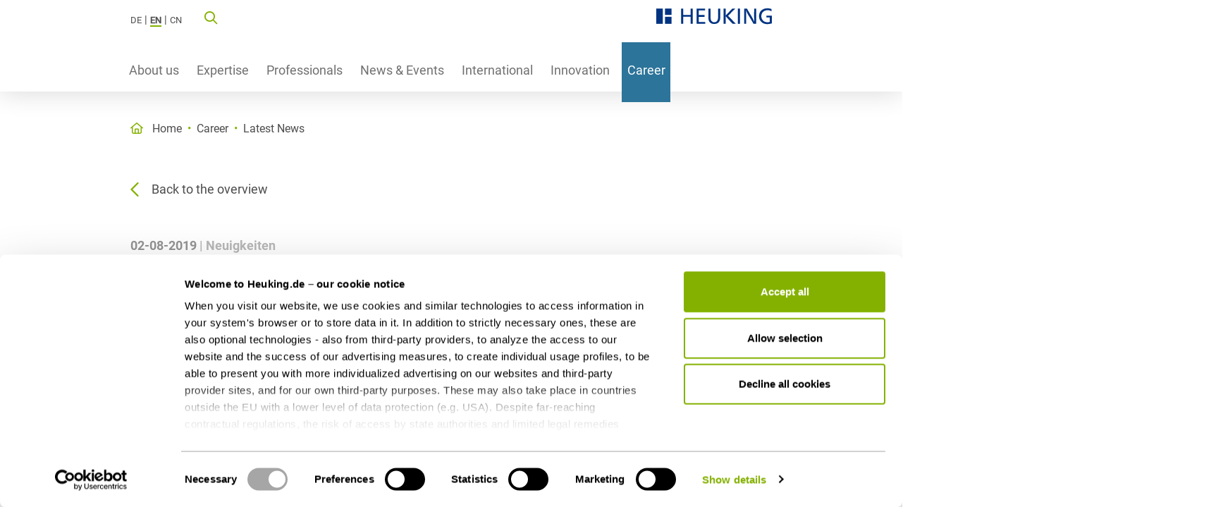

--- FILE ---
content_type: text/html; charset=utf-8
request_url: https://www.heuking.de/en/career/latest-news/detail/duesseldorfer-flurgespraeche-netzwerken-unter-kolleginnen-und-kollegen.html
body_size: 37328
content:
<!DOCTYPE html>
<html lang="en-US" itemscope itemtype="http://schema.org/WebPage">
<head><script id="Cookiebot" src="https://consent.cookiebot.eu/uc.js" data-cbid="9f0c9ed6-1590-4420-a5da-6b97907a5dcd" data-blocking-mode="auto" data-culture="EN" type="text/javascript"></script>
    <meta charset="utf-8">

<!-- 
	This website is powered by TYPO3 - inspiring people to share!
	TYPO3 is a free open source Content Management Framework initially created by Kasper Skaarhoj and licensed under GNU/GPL.
	TYPO3 is copyright 1998-2026 of Kasper Skaarhoj. Extensions are copyright of their respective owners.
	Information and contribution at https://typo3.org/
-->

<link rel="icon" href="/_assets/fbeac7fc40264c20062544caaf8fcebc/Images/favicon.ico" type="image/vnd.microsoft.icon">
<title>Düsseldorfer Flurgespräche – Netzwerken unter Kolleginnen und Kollegen</title>
<meta property="og:image" content="/typo3conf/ext/hklw_lawyer/Resources/Public/Images/social-logo.jpg">
<meta property="og:title" content="Düsseldorfer Flurgespräche – Netzwerken unter Kolleginnen und Kollegen">
<meta property="og:description" content="Am 06.02.2019 fanden die ersten Flurgespräche des neuen Jahres am Düsseldorfer Standort statt. Bei Getränken und Snacks erhalten die Anwälte die ...">
<meta property="og:locale" content="en-US">
<meta name="generator" content="TYPO3 CMS">
<meta name="robots" content="index,follow">
<meta name="description" content="Am 06.02.2019 fanden die ersten Flurgespräche des neuen Jahres am Düsseldorfer Standort statt. Bei Getränken und Snacks erhalten die Anwälte die ...">
<meta name="viewport" content="width=device-width, initial-scale=1">
<meta itemprop="name" content="Düsseldorfer Flurgespräche – Netzwerken unter Kolleginnen und Kollegen">
<meta itemprop="description" content="Am 06.02.2019 fanden die ersten Flurgespräche des neuen Jahres am Düsseldorfer Standort statt. Bei Getränken und Snacks erhalten die Anwälte die ...">
<meta name="twitter:card" content="summary">
<meta name="distribution" content="global">
<meta name="revisit-after" content="7">


<link rel="stylesheet" href="/typo3temp/assets/css/ead7ba06be3d6fe1fcf53c1f4af310fa.css?1768409562" media="all">
<link rel="stylesheet" href="/_assets/e799cca3073eabb617dfebf5f7cabc53/StyleSheets/Frontend/results.css?1747645390" media="all">
<link rel="stylesheet" href="/_assets/e799cca3073eabb617dfebf5f7cabc53/StyleSheets/Frontend/loader.css?1747645390" media="all">
<link rel="stylesheet" href="/_assets/e799cca3073eabb617dfebf5f7cabc53/StyleSheets/Frontend/suggest.css?1747645390" media="all">
<link rel="stylesheet" href="/_assets/063610282dee7ad147cbd2c6738cc4d6/Fontawesome/css/all.min.css?1743499568" media="all">
<link rel="stylesheet" href="/_assets/063610282dee7ad147cbd2c6738cc4d6/Fontawesome/css/sharp-light.min.css?1743499568" media="all">
<link rel="stylesheet" href="/_assets/063610282dee7ad147cbd2c6738cc4d6/Fontawesome/css/sharp-regular.min.css?1743499568" media="all">
<link rel="stylesheet" href="/_assets/063610282dee7ad147cbd2c6738cc4d6/Fontawesome/css/sharp-solid.min.css?1743499568" media="all">
<link rel="stylesheet" href="/_assets/063610282dee7ad147cbd2c6738cc4d6/Fontawesome/css/sharp-thin.min.css?1743499568" media="all">
<link rel="stylesheet" href="/_assets/063610282dee7ad147cbd2c6738cc4d6/Splide/splide.min.css?1763722415" media="all">
<link rel="stylesheet" href="/typo3temp/assets/np_siteprovider/css/hklw2021-849fd900122ed7467a7f8454147891794e85e3d3fe1f029235c466b5bf185492.css?1768556502" media="all">
<link rel="stylesheet" href="/_assets/2b8df155afd9e524afefdebd664fa391/Css/np_perbit_jobs.css?1743499571" media="all">
<link rel="stylesheet" href="/_assets/0cd79d11b5c056d493e792d6f3a785a6/Css/hklw_lawyer.css?1743499565" media="all">
<link rel="stylesheet" href="/_assets/7b1d21a178d03c28ef6953bd66d924ad/Css/np_newsletter_signup.css?1743499570" media="all">
<style nonce="xmOcQcFj29hq0O9IYibRoh_s4ERNcNovAhVOcMFYVGp1nHqbY2igZQ">[data-aos][data-aos][data-aos-duration="50"],body[data-aos-duration="50"] [data-aos]{transition-duration:50ms}[data-aos][data-aos][data-aos-delay="50"],body[data-aos-delay="50"] [data-aos]{transition-delay:0}[data-aos][data-aos][data-aos-delay="50"].aos-animate,body[data-aos-delay="50"] [data-aos].aos-animate{transition-delay:50ms}[data-aos][data-aos][data-aos-duration="100"],body[data-aos-duration="100"] [data-aos]{transition-duration:.1s}[data-aos][data-aos][data-aos-delay="100"],body[data-aos-delay="100"] [data-aos]{transition-delay:0}[data-aos][data-aos][data-aos-delay="100"].aos-animate,body[data-aos-delay="100"] [data-aos].aos-animate{transition-delay:.1s}[data-aos][data-aos][data-aos-duration="150"],body[data-aos-duration="150"] [data-aos]{transition-duration:.15s}[data-aos][data-aos][data-aos-delay="150"],body[data-aos-delay="150"] [data-aos]{transition-delay:0}[data-aos][data-aos][data-aos-delay="150"].aos-animate,body[data-aos-delay="150"] [data-aos].aos-animate{transition-delay:.15s}[data-aos][data-aos][data-aos-duration="200"],body[data-aos-duration="200"] [data-aos]{transition-duration:.2s}[data-aos][data-aos][data-aos-delay="200"],body[data-aos-delay="200"] [data-aos]{transition-delay:0}[data-aos][data-aos][data-aos-delay="200"].aos-animate,body[data-aos-delay="200"] [data-aos].aos-animate{transition-delay:.2s}[data-aos][data-aos][data-aos-duration="250"],body[data-aos-duration="250"] [data-aos]{transition-duration:.25s}[data-aos][data-aos][data-aos-delay="250"],body[data-aos-delay="250"] [data-aos]{transition-delay:0}[data-aos][data-aos][data-aos-delay="250"].aos-animate,body[data-aos-delay="250"] [data-aos].aos-animate{transition-delay:.25s}[data-aos][data-aos][data-aos-duration="300"],body[data-aos-duration="300"] [data-aos]{transition-duration:.3s}[data-aos][data-aos][data-aos-delay="300"],body[data-aos-delay="300"] [data-aos]{transition-delay:0}[data-aos][data-aos][data-aos-delay="300"].aos-animate,body[data-aos-delay="300"] [data-aos].aos-animate{transition-delay:.3s}[data-aos][data-aos][data-aos-duration="350"],body[data-aos-duration="350"] [data-aos]{transition-duration:.35s}[data-aos][data-aos][data-aos-delay="350"],body[data-aos-delay="350"] [data-aos]{transition-delay:0}[data-aos][data-aos][data-aos-delay="350"].aos-animate,body[data-aos-delay="350"] [data-aos].aos-animate{transition-delay:.35s}[data-aos][data-aos][data-aos-duration="400"],body[data-aos-duration="400"] [data-aos]{transition-duration:.4s}[data-aos][data-aos][data-aos-delay="400"],body[data-aos-delay="400"] [data-aos]{transition-delay:0}[data-aos][data-aos][data-aos-delay="400"].aos-animate,body[data-aos-delay="400"] [data-aos].aos-animate{transition-delay:.4s}[data-aos][data-aos][data-aos-duration="450"],body[data-aos-duration="450"] [data-aos]{transition-duration:.45s}[data-aos][data-aos][data-aos-delay="450"],body[data-aos-delay="450"] [data-aos]{transition-delay:0}[data-aos][data-aos][data-aos-delay="450"].aos-animate,body[data-aos-delay="450"] [data-aos].aos-animate{transition-delay:.45s}[data-aos][data-aos][data-aos-duration="500"],body[data-aos-duration="500"] [data-aos]{transition-duration:.5s}[data-aos][data-aos][data-aos-delay="500"],body[data-aos-delay="500"] [data-aos]{transition-delay:0}[data-aos][data-aos][data-aos-delay="500"].aos-animate,body[data-aos-delay="500"] [data-aos].aos-animate{transition-delay:.5s}[data-aos][data-aos][data-aos-duration="550"],body[data-aos-duration="550"] [data-aos]{transition-duration:.55s}[data-aos][data-aos][data-aos-delay="550"],body[data-aos-delay="550"] [data-aos]{transition-delay:0}[data-aos][data-aos][data-aos-delay="550"].aos-animate,body[data-aos-delay="550"] [data-aos].aos-animate{transition-delay:.55s}[data-aos][data-aos][data-aos-duration="600"],body[data-aos-duration="600"] [data-aos]{transition-duration:.6s}[data-aos][data-aos][data-aos-delay="600"],body[data-aos-delay="600"] [data-aos]{transition-delay:0}[data-aos][data-aos][data-aos-delay="600"].aos-animate,body[data-aos-delay="600"] [data-aos].aos-animate{transition-delay:.6s}[data-aos][data-aos][data-aos-duration="650"],body[data-aos-duration="650"] [data-aos]{transition-duration:.65s}[data-aos][data-aos][data-aos-delay="650"],body[data-aos-delay="650"] [data-aos]{transition-delay:0}[data-aos][data-aos][data-aos-delay="650"].aos-animate,body[data-aos-delay="650"] [data-aos].aos-animate{transition-delay:.65s}[data-aos][data-aos][data-aos-duration="700"],body[data-aos-duration="700"] [data-aos]{transition-duration:.7s}[data-aos][data-aos][data-aos-delay="700"],body[data-aos-delay="700"] [data-aos]{transition-delay:0}[data-aos][data-aos][data-aos-delay="700"].aos-animate,body[data-aos-delay="700"] [data-aos].aos-animate{transition-delay:.7s}[data-aos][data-aos][data-aos-duration="750"],body[data-aos-duration="750"] [data-aos]{transition-duration:.75s}[data-aos][data-aos][data-aos-delay="750"],body[data-aos-delay="750"] [data-aos]{transition-delay:0}[data-aos][data-aos][data-aos-delay="750"].aos-animate,body[data-aos-delay="750"] [data-aos].aos-animate{transition-delay:.75s}[data-aos][data-aos][data-aos-duration="800"],body[data-aos-duration="800"] [data-aos]{transition-duration:.8s}[data-aos][data-aos][data-aos-delay="800"],body[data-aos-delay="800"] [data-aos]{transition-delay:0}[data-aos][data-aos][data-aos-delay="800"].aos-animate,body[data-aos-delay="800"] [data-aos].aos-animate{transition-delay:.8s}[data-aos][data-aos][data-aos-duration="850"],body[data-aos-duration="850"] [data-aos]{transition-duration:.85s}[data-aos][data-aos][data-aos-delay="850"],body[data-aos-delay="850"] [data-aos]{transition-delay:0}[data-aos][data-aos][data-aos-delay="850"].aos-animate,body[data-aos-delay="850"] [data-aos].aos-animate{transition-delay:.85s}[data-aos][data-aos][data-aos-duration="900"],body[data-aos-duration="900"] [data-aos]{transition-duration:.9s}[data-aos][data-aos][data-aos-delay="900"],body[data-aos-delay="900"] [data-aos]{transition-delay:0}[data-aos][data-aos][data-aos-delay="900"].aos-animate,body[data-aos-delay="900"] [data-aos].aos-animate{transition-delay:.9s}[data-aos][data-aos][data-aos-duration="950"],body[data-aos-duration="950"] [data-aos]{transition-duration:.95s}[data-aos][data-aos][data-aos-delay="950"],body[data-aos-delay="950"] [data-aos]{transition-delay:0}[data-aos][data-aos][data-aos-delay="950"].aos-animate,body[data-aos-delay="950"] [data-aos].aos-animate{transition-delay:.95s}[data-aos][data-aos][data-aos-duration="1000"],body[data-aos-duration="1000"] [data-aos]{transition-duration:1s}[data-aos][data-aos][data-aos-delay="1000"],body[data-aos-delay="1000"] [data-aos]{transition-delay:0}[data-aos][data-aos][data-aos-delay="1000"].aos-animate,body[data-aos-delay="1000"] [data-aos].aos-animate{transition-delay:1s}[data-aos][data-aos][data-aos-duration="1050"],body[data-aos-duration="1050"] [data-aos]{transition-duration:1.05s}[data-aos][data-aos][data-aos-delay="1050"],body[data-aos-delay="1050"] [data-aos]{transition-delay:0}[data-aos][data-aos][data-aos-delay="1050"].aos-animate,body[data-aos-delay="1050"] [data-aos].aos-animate{transition-delay:1.05s}[data-aos][data-aos][data-aos-duration="1100"],body[data-aos-duration="1100"] [data-aos]{transition-duration:1.1s}[data-aos][data-aos][data-aos-delay="1100"],body[data-aos-delay="1100"] [data-aos]{transition-delay:0}[data-aos][data-aos][data-aos-delay="1100"].aos-animate,body[data-aos-delay="1100"] [data-aos].aos-animate{transition-delay:1.1s}[data-aos][data-aos][data-aos-duration="1150"],body[data-aos-duration="1150"] [data-aos]{transition-duration:1.15s}[data-aos][data-aos][data-aos-delay="1150"],body[data-aos-delay="1150"] [data-aos]{transition-delay:0}[data-aos][data-aos][data-aos-delay="1150"].aos-animate,body[data-aos-delay="1150"] [data-aos].aos-animate{transition-delay:1.15s}[data-aos][data-aos][data-aos-duration="1200"],body[data-aos-duration="1200"] [data-aos]{transition-duration:1.2s}[data-aos][data-aos][data-aos-delay="1200"],body[data-aos-delay="1200"] [data-aos]{transition-delay:0}[data-aos][data-aos][data-aos-delay="1200"].aos-animate,body[data-aos-delay="1200"] [data-aos].aos-animate{transition-delay:1.2s}[data-aos][data-aos][data-aos-duration="1250"],body[data-aos-duration="1250"] [data-aos]{transition-duration:1.25s}[data-aos][data-aos][data-aos-delay="1250"],body[data-aos-delay="1250"] [data-aos]{transition-delay:0}[data-aos][data-aos][data-aos-delay="1250"].aos-animate,body[data-aos-delay="1250"] [data-aos].aos-animate{transition-delay:1.25s}[data-aos][data-aos][data-aos-duration="1300"],body[data-aos-duration="1300"] [data-aos]{transition-duration:1.3s}[data-aos][data-aos][data-aos-delay="1300"],body[data-aos-delay="1300"] [data-aos]{transition-delay:0}[data-aos][data-aos][data-aos-delay="1300"].aos-animate,body[data-aos-delay="1300"] [data-aos].aos-animate{transition-delay:1.3s}[data-aos][data-aos][data-aos-duration="1350"],body[data-aos-duration="1350"] [data-aos]{transition-duration:1.35s}[data-aos][data-aos][data-aos-delay="1350"],body[data-aos-delay="1350"] [data-aos]{transition-delay:0}[data-aos][data-aos][data-aos-delay="1350"].aos-animate,body[data-aos-delay="1350"] [data-aos].aos-animate{transition-delay:1.35s}[data-aos][data-aos][data-aos-duration="1400"],body[data-aos-duration="1400"] [data-aos]{transition-duration:1.4s}[data-aos][data-aos][data-aos-delay="1400"],body[data-aos-delay="1400"] [data-aos]{transition-delay:0}[data-aos][data-aos][data-aos-delay="1400"].aos-animate,body[data-aos-delay="1400"] [data-aos].aos-animate{transition-delay:1.4s}[data-aos][data-aos][data-aos-duration="1450"],body[data-aos-duration="1450"] [data-aos]{transition-duration:1.45s}[data-aos][data-aos][data-aos-delay="1450"],body[data-aos-delay="1450"] [data-aos]{transition-delay:0}[data-aos][data-aos][data-aos-delay="1450"].aos-animate,body[data-aos-delay="1450"] [data-aos].aos-animate{transition-delay:1.45s}[data-aos][data-aos][data-aos-duration="1500"],body[data-aos-duration="1500"] [data-aos]{transition-duration:1.5s}[data-aos][data-aos][data-aos-delay="1500"],body[data-aos-delay="1500"] [data-aos]{transition-delay:0}[data-aos][data-aos][data-aos-delay="1500"].aos-animate,body[data-aos-delay="1500"] [data-aos].aos-animate{transition-delay:1.5s}[data-aos][data-aos][data-aos-duration="1550"],body[data-aos-duration="1550"] [data-aos]{transition-duration:1.55s}[data-aos][data-aos][data-aos-delay="1550"],body[data-aos-delay="1550"] [data-aos]{transition-delay:0}[data-aos][data-aos][data-aos-delay="1550"].aos-animate,body[data-aos-delay="1550"] [data-aos].aos-animate{transition-delay:1.55s}[data-aos][data-aos][data-aos-duration="1600"],body[data-aos-duration="1600"] [data-aos]{transition-duration:1.6s}[data-aos][data-aos][data-aos-delay="1600"],body[data-aos-delay="1600"] [data-aos]{transition-delay:0}[data-aos][data-aos][data-aos-delay="1600"].aos-animate,body[data-aos-delay="1600"] [data-aos].aos-animate{transition-delay:1.6s}[data-aos][data-aos][data-aos-duration="1650"],body[data-aos-duration="1650"] [data-aos]{transition-duration:1.65s}[data-aos][data-aos][data-aos-delay="1650"],body[data-aos-delay="1650"] [data-aos]{transition-delay:0}[data-aos][data-aos][data-aos-delay="1650"].aos-animate,body[data-aos-delay="1650"] [data-aos].aos-animate{transition-delay:1.65s}[data-aos][data-aos][data-aos-duration="1700"],body[data-aos-duration="1700"] [data-aos]{transition-duration:1.7s}[data-aos][data-aos][data-aos-delay="1700"],body[data-aos-delay="1700"] [data-aos]{transition-delay:0}[data-aos][data-aos][data-aos-delay="1700"].aos-animate,body[data-aos-delay="1700"] [data-aos].aos-animate{transition-delay:1.7s}[data-aos][data-aos][data-aos-duration="1750"],body[data-aos-duration="1750"] [data-aos]{transition-duration:1.75s}[data-aos][data-aos][data-aos-delay="1750"],body[data-aos-delay="1750"] [data-aos]{transition-delay:0}[data-aos][data-aos][data-aos-delay="1750"].aos-animate,body[data-aos-delay="1750"] [data-aos].aos-animate{transition-delay:1.75s}[data-aos][data-aos][data-aos-duration="1800"],body[data-aos-duration="1800"] [data-aos]{transition-duration:1.8s}[data-aos][data-aos][data-aos-delay="1800"],body[data-aos-delay="1800"] [data-aos]{transition-delay:0}[data-aos][data-aos][data-aos-delay="1800"].aos-animate,body[data-aos-delay="1800"] [data-aos].aos-animate{transition-delay:1.8s}[data-aos][data-aos][data-aos-duration="1850"],body[data-aos-duration="1850"] [data-aos]{transition-duration:1.85s}[data-aos][data-aos][data-aos-delay="1850"],body[data-aos-delay="1850"] [data-aos]{transition-delay:0}[data-aos][data-aos][data-aos-delay="1850"].aos-animate,body[data-aos-delay="1850"] [data-aos].aos-animate{transition-delay:1.85s}[data-aos][data-aos][data-aos-duration="1900"],body[data-aos-duration="1900"] [data-aos]{transition-duration:1.9s}[data-aos][data-aos][data-aos-delay="1900"],body[data-aos-delay="1900"] [data-aos]{transition-delay:0}[data-aos][data-aos][data-aos-delay="1900"].aos-animate,body[data-aos-delay="1900"] [data-aos].aos-animate{transition-delay:1.9s}[data-aos][data-aos][data-aos-duration="1950"],body[data-aos-duration="1950"] [data-aos]{transition-duration:1.95s}[data-aos][data-aos][data-aos-delay="1950"],body[data-aos-delay="1950"] [data-aos]{transition-delay:0}[data-aos][data-aos][data-aos-delay="1950"].aos-animate,body[data-aos-delay="1950"] [data-aos].aos-animate{transition-delay:1.95s}[data-aos][data-aos][data-aos-duration="2000"],body[data-aos-duration="2000"] [data-aos]{transition-duration:2s}[data-aos][data-aos][data-aos-delay="2000"],body[data-aos-delay="2000"] [data-aos]{transition-delay:0}[data-aos][data-aos][data-aos-delay="2000"].aos-animate,body[data-aos-delay="2000"] [data-aos].aos-animate{transition-delay:2s}[data-aos][data-aos][data-aos-duration="2050"],body[data-aos-duration="2050"] [data-aos]{transition-duration:2.05s}[data-aos][data-aos][data-aos-delay="2050"],body[data-aos-delay="2050"] [data-aos]{transition-delay:0}[data-aos][data-aos][data-aos-delay="2050"].aos-animate,body[data-aos-delay="2050"] [data-aos].aos-animate{transition-delay:2.05s}[data-aos][data-aos][data-aos-duration="2100"],body[data-aos-duration="2100"] [data-aos]{transition-duration:2.1s}[data-aos][data-aos][data-aos-delay="2100"],body[data-aos-delay="2100"] [data-aos]{transition-delay:0}[data-aos][data-aos][data-aos-delay="2100"].aos-animate,body[data-aos-delay="2100"] [data-aos].aos-animate{transition-delay:2.1s}[data-aos][data-aos][data-aos-duration="2150"],body[data-aos-duration="2150"] [data-aos]{transition-duration:2.15s}[data-aos][data-aos][data-aos-delay="2150"],body[data-aos-delay="2150"] [data-aos]{transition-delay:0}[data-aos][data-aos][data-aos-delay="2150"].aos-animate,body[data-aos-delay="2150"] [data-aos].aos-animate{transition-delay:2.15s}[data-aos][data-aos][data-aos-duration="2200"],body[data-aos-duration="2200"] [data-aos]{transition-duration:2.2s}[data-aos][data-aos][data-aos-delay="2200"],body[data-aos-delay="2200"] [data-aos]{transition-delay:0}[data-aos][data-aos][data-aos-delay="2200"].aos-animate,body[data-aos-delay="2200"] [data-aos].aos-animate{transition-delay:2.2s}[data-aos][data-aos][data-aos-duration="2250"],body[data-aos-duration="2250"] [data-aos]{transition-duration:2.25s}[data-aos][data-aos][data-aos-delay="2250"],body[data-aos-delay="2250"] [data-aos]{transition-delay:0}[data-aos][data-aos][data-aos-delay="2250"].aos-animate,body[data-aos-delay="2250"] [data-aos].aos-animate{transition-delay:2.25s}[data-aos][data-aos][data-aos-duration="2300"],body[data-aos-duration="2300"] [data-aos]{transition-duration:2.3s}[data-aos][data-aos][data-aos-delay="2300"],body[data-aos-delay="2300"] [data-aos]{transition-delay:0}[data-aos][data-aos][data-aos-delay="2300"].aos-animate,body[data-aos-delay="2300"] [data-aos].aos-animate{transition-delay:2.3s}[data-aos][data-aos][data-aos-duration="2350"],body[data-aos-duration="2350"] [data-aos]{transition-duration:2.35s}[data-aos][data-aos][data-aos-delay="2350"],body[data-aos-delay="2350"] [data-aos]{transition-delay:0}[data-aos][data-aos][data-aos-delay="2350"].aos-animate,body[data-aos-delay="2350"] [data-aos].aos-animate{transition-delay:2.35s}[data-aos][data-aos][data-aos-duration="2400"],body[data-aos-duration="2400"] [data-aos]{transition-duration:2.4s}[data-aos][data-aos][data-aos-delay="2400"],body[data-aos-delay="2400"] [data-aos]{transition-delay:0}[data-aos][data-aos][data-aos-delay="2400"].aos-animate,body[data-aos-delay="2400"] [data-aos].aos-animate{transition-delay:2.4s}[data-aos][data-aos][data-aos-duration="2450"],body[data-aos-duration="2450"] [data-aos]{transition-duration:2.45s}[data-aos][data-aos][data-aos-delay="2450"],body[data-aos-delay="2450"] [data-aos]{transition-delay:0}[data-aos][data-aos][data-aos-delay="2450"].aos-animate,body[data-aos-delay="2450"] [data-aos].aos-animate{transition-delay:2.45s}[data-aos][data-aos][data-aos-duration="2500"],body[data-aos-duration="2500"] [data-aos]{transition-duration:2.5s}[data-aos][data-aos][data-aos-delay="2500"],body[data-aos-delay="2500"] [data-aos]{transition-delay:0}[data-aos][data-aos][data-aos-delay="2500"].aos-animate,body[data-aos-delay="2500"] [data-aos].aos-animate{transition-delay:2.5s}[data-aos][data-aos][data-aos-duration="2550"],body[data-aos-duration="2550"] [data-aos]{transition-duration:2.55s}[data-aos][data-aos][data-aos-delay="2550"],body[data-aos-delay="2550"] [data-aos]{transition-delay:0}[data-aos][data-aos][data-aos-delay="2550"].aos-animate,body[data-aos-delay="2550"] [data-aos].aos-animate{transition-delay:2.55s}[data-aos][data-aos][data-aos-duration="2600"],body[data-aos-duration="2600"] [data-aos]{transition-duration:2.6s}[data-aos][data-aos][data-aos-delay="2600"],body[data-aos-delay="2600"] [data-aos]{transition-delay:0}[data-aos][data-aos][data-aos-delay="2600"].aos-animate,body[data-aos-delay="2600"] [data-aos].aos-animate{transition-delay:2.6s}[data-aos][data-aos][data-aos-duration="2650"],body[data-aos-duration="2650"] [data-aos]{transition-duration:2.65s}[data-aos][data-aos][data-aos-delay="2650"],body[data-aos-delay="2650"] [data-aos]{transition-delay:0}[data-aos][data-aos][data-aos-delay="2650"].aos-animate,body[data-aos-delay="2650"] [data-aos].aos-animate{transition-delay:2.65s}[data-aos][data-aos][data-aos-duration="2700"],body[data-aos-duration="2700"] [data-aos]{transition-duration:2.7s}[data-aos][data-aos][data-aos-delay="2700"],body[data-aos-delay="2700"] [data-aos]{transition-delay:0}[data-aos][data-aos][data-aos-delay="2700"].aos-animate,body[data-aos-delay="2700"] [data-aos].aos-animate{transition-delay:2.7s}[data-aos][data-aos][data-aos-duration="2750"],body[data-aos-duration="2750"] [data-aos]{transition-duration:2.75s}[data-aos][data-aos][data-aos-delay="2750"],body[data-aos-delay="2750"] [data-aos]{transition-delay:0}[data-aos][data-aos][data-aos-delay="2750"].aos-animate,body[data-aos-delay="2750"] [data-aos].aos-animate{transition-delay:2.75s}[data-aos][data-aos][data-aos-duration="2800"],body[data-aos-duration="2800"] [data-aos]{transition-duration:2.8s}[data-aos][data-aos][data-aos-delay="2800"],body[data-aos-delay="2800"] [data-aos]{transition-delay:0}[data-aos][data-aos][data-aos-delay="2800"].aos-animate,body[data-aos-delay="2800"] [data-aos].aos-animate{transition-delay:2.8s}[data-aos][data-aos][data-aos-duration="2850"],body[data-aos-duration="2850"] [data-aos]{transition-duration:2.85s}[data-aos][data-aos][data-aos-delay="2850"],body[data-aos-delay="2850"] [data-aos]{transition-delay:0}[data-aos][data-aos][data-aos-delay="2850"].aos-animate,body[data-aos-delay="2850"] [data-aos].aos-animate{transition-delay:2.85s}[data-aos][data-aos][data-aos-duration="2900"],body[data-aos-duration="2900"] [data-aos]{transition-duration:2.9s}[data-aos][data-aos][data-aos-delay="2900"],body[data-aos-delay="2900"] [data-aos]{transition-delay:0}[data-aos][data-aos][data-aos-delay="2900"].aos-animate,body[data-aos-delay="2900"] [data-aos].aos-animate{transition-delay:2.9s}[data-aos][data-aos][data-aos-duration="2950"],body[data-aos-duration="2950"] [data-aos]{transition-duration:2.95s}[data-aos][data-aos][data-aos-delay="2950"],body[data-aos-delay="2950"] [data-aos]{transition-delay:0}[data-aos][data-aos][data-aos-delay="2950"].aos-animate,body[data-aos-delay="2950"] [data-aos].aos-animate{transition-delay:2.95s}[data-aos][data-aos][data-aos-duration="3000"],body[data-aos-duration="3000"] [data-aos]{transition-duration:3s}[data-aos][data-aos][data-aos-delay="3000"],body[data-aos-delay="3000"] [data-aos]{transition-delay:0}[data-aos][data-aos][data-aos-delay="3000"].aos-animate,body[data-aos-delay="3000"] [data-aos].aos-animate{transition-delay:3s}[data-aos][data-aos][data-aos-easing=linear],body[data-aos-easing=linear] [data-aos]{transition-timing-function:cubic-bezier(.25,.25,.75,.75)}[data-aos][data-aos][data-aos-easing=ease],body[data-aos-easing=ease] [data-aos]{transition-timing-function:ease}[data-aos][data-aos][data-aos-easing=ease-in],body[data-aos-easing=ease-in] [data-aos]{transition-timing-function:ease-in}[data-aos][data-aos][data-aos-easing=ease-out],body[data-aos-easing=ease-out] [data-aos]{transition-timing-function:ease-out}[data-aos][data-aos][data-aos-easing=ease-in-out],body[data-aos-easing=ease-in-out] [data-aos]{transition-timing-function:ease-in-out}[data-aos][data-aos][data-aos-easing=ease-in-back],body[data-aos-easing=ease-in-back] [data-aos]{transition-timing-function:cubic-bezier(.6,-.28,.735,.045)}[data-aos][data-aos][data-aos-easing=ease-out-back],body[data-aos-easing=ease-out-back] [data-aos]{transition-timing-function:cubic-bezier(.175,.885,.32,1.275)}[data-aos][data-aos][data-aos-easing=ease-in-out-back],body[data-aos-easing=ease-in-out-back] [data-aos]{transition-timing-function:cubic-bezier(.68,-.55,.265,1.55)}[data-aos][data-aos][data-aos-easing=ease-in-sine],body[data-aos-easing=ease-in-sine] [data-aos]{transition-timing-function:cubic-bezier(.47,0,.745,.715)}[data-aos][data-aos][data-aos-easing=ease-out-sine],body[data-aos-easing=ease-out-sine] [data-aos]{transition-timing-function:cubic-bezier(.39,.575,.565,1)}[data-aos][data-aos][data-aos-easing=ease-in-out-sine],body[data-aos-easing=ease-in-out-sine] [data-aos]{transition-timing-function:cubic-bezier(.445,.05,.55,.95)}[data-aos][data-aos][data-aos-easing=ease-in-quad],body[data-aos-easing=ease-in-quad] [data-aos]{transition-timing-function:cubic-bezier(.55,.085,.68,.53)}[data-aos][data-aos][data-aos-easing=ease-out-quad],body[data-aos-easing=ease-out-quad] [data-aos]{transition-timing-function:cubic-bezier(.25,.46,.45,.94)}[data-aos][data-aos][data-aos-easing=ease-in-out-quad],body[data-aos-easing=ease-in-out-quad] [data-aos]{transition-timing-function:cubic-bezier(.455,.03,.515,.955)}[data-aos][data-aos][data-aos-easing=ease-in-cubic],body[data-aos-easing=ease-in-cubic] [data-aos]{transition-timing-function:cubic-bezier(.55,.085,.68,.53)}[data-aos][data-aos][data-aos-easing=ease-out-cubic],body[data-aos-easing=ease-out-cubic] [data-aos]{transition-timing-function:cubic-bezier(.25,.46,.45,.94)}[data-aos][data-aos][data-aos-easing=ease-in-out-cubic],body[data-aos-easing=ease-in-out-cubic] [data-aos]{transition-timing-function:cubic-bezier(.455,.03,.515,.955)}[data-aos][data-aos][data-aos-easing=ease-in-quart],body[data-aos-easing=ease-in-quart] [data-aos]{transition-timing-function:cubic-bezier(.55,.085,.68,.53)}[data-aos][data-aos][data-aos-easing=ease-out-quart],body[data-aos-easing=ease-out-quart] [data-aos]{transition-timing-function:cubic-bezier(.25,.46,.45,.94)}[data-aos][data-aos][data-aos-easing=ease-in-out-quart],body[data-aos-easing=ease-in-out-quart] [data-aos]{transition-timing-function:cubic-bezier(.455,.03,.515,.955)}[data-aos^=fade][data-aos^=fade]{opacity:0;transition-property:opacity,transform}[data-aos^=fade][data-aos^=fade].aos-animate{opacity:1;transform:translateZ(0)}[data-aos=fade-up]{transform:translate3d(0,100px,0)}[data-aos=fade-down]{transform:translate3d(0,-100px,0)}[data-aos=fade-right]{transform:translate3d(-100px,0,0)}[data-aos=fade-left]{transform:translate3d(100px,0,0)}[data-aos=fade-up-right]{transform:translate3d(-100px,100px,0)}[data-aos=fade-up-left]{transform:translate3d(100px,100px,0)}[data-aos=fade-down-right]{transform:translate3d(-100px,-100px,0)}[data-aos=fade-down-left]{transform:translate3d(100px,-100px,0)}[data-aos^=zoom][data-aos^=zoom]{opacity:0;transition-property:opacity,transform}[data-aos^=zoom][data-aos^=zoom].aos-animate{opacity:1;transform:translateZ(0) scale(1)}[data-aos=zoom-in]{transform:scale(.6)}[data-aos=zoom-in-up]{transform:translate3d(0,100px,0) scale(.6)}[data-aos=zoom-in-down]{transform:translate3d(0,-100px,0) scale(.6)}[data-aos=zoom-in-right]{transform:translate3d(-100px,0,0) scale(.6)}[data-aos=zoom-in-left]{transform:translate3d(100px,0,0) scale(.6)}[data-aos=zoom-out]{transform:scale(1.2)}[data-aos=zoom-out-up]{transform:translate3d(0,100px,0) scale(1.2)}[data-aos=zoom-out-down]{transform:translate3d(0,-100px,0) scale(1.2)}[data-aos=zoom-out-right]{transform:translate3d(-100px,0,0) scale(1.2)}[data-aos=zoom-out-left]{transform:translate3d(100px,0,0) scale(1.2)}[data-aos^=slide][data-aos^=slide]{transition-property:transform}[data-aos^=slide][data-aos^=slide].aos-animate{transform:translateZ(0)}[data-aos=slide-up]{transform:translate3d(0,100%,0)}[data-aos=slide-down]{transform:translate3d(0,-100%,0)}[data-aos=slide-right]{transform:translate3d(-100%,0,0)}[data-aos=slide-left]{transform:translate3d(100%,0,0)}[data-aos^=flip][data-aos^=flip]{backface-visibility:hidden;transition-property:transform}[data-aos=flip-left]{transform:perspective(2500px) rotateY(-100deg)}[data-aos=flip-left].aos-animate{transform:perspective(2500px) rotateY(0)}[data-aos=flip-right]{transform:perspective(2500px) rotateY(100deg)}[data-aos=flip-right].aos-animate{transform:perspective(2500px) rotateY(0)}[data-aos=flip-up]{transform:perspective(2500px) rotateX(-100deg)}[data-aos=flip-up].aos-animate{transform:perspective(2500px) rotateX(0)}[data-aos=flip-down]{transform:perspective(2500px) rotateX(100deg)}[data-aos=flip-down].aos-animate{transform:perspective(2500px) rotateX(0)}</style>



<script nonce="xmOcQcFj29hq0O9IYibRoh_s4ERNcNovAhVOcMFYVGp1nHqbY2igZQ">!function(e,t){"object"==typeof exports&&"object"==typeof module?module.exports=t():"function"==typeof define&&define.amd?define([],t):"object"==typeof exports?exports.AOS=t():e.AOS=t()}(self,(()=>(()=>{var e={296:(e,t,o)=>{var n=/^\s+|\s+$/g,i=/^[-+]0x[0-9a-f]+$/i,r=/^0b[01]+$/i,a=/^0o[0-7]+$/i,c=parseInt,s="object"==typeof o.g&&o.g&&o.g.Object===Object&&o.g,u="object"==typeof self&&self&&self.Object===Object&&self,l=s||u||Function("return this")(),d=Object.prototype.toString,f=Math.max,m=Math.min,p=function(){return l.Date.now()};function b(e){var t=typeof e;return!!e&&("object"==t||"function"==t)}function v(e){if("number"==typeof e)return e;if(function(e){return"symbol"==typeof e||function(e){return!!e&&"object"==typeof e}(e)&&"[object Symbol]"==d.call(e)}(e))return NaN;if(b(e)){var t="function"==typeof e.valueOf?e.valueOf():e;e=b(t)?t+"":t}if("string"!=typeof e)return 0===e?e:+e;e=e.replace(n,"");var o=r.test(e);return o||a.test(e)?c(e.slice(2),o?2:8):i.test(e)?NaN:+e}e.exports=function(e,t,o){var n,i,r,a,c,s,u=0,l=!1,d=!1,g=!0;if("function"!=typeof e)throw new TypeError("Expected a function");function y(t){var o=n,r=i;return n=i=void 0,u=t,a=e.apply(r,o)}function w(e){var o=e-s;return void 0===s||o>=t||o<0||d&&e-u>=r}function h(){var e=p();if(w(e))return k(e);c=setTimeout(h,function(e){var o=t-(e-s);return d?m(o,r-(e-u)):o}(e))}function k(e){return c=void 0,g&&n?y(e):(n=i=void 0,a)}function x(){var e=p(),o=w(e);if(n=arguments,i=this,s=e,o){if(void 0===c)return function(e){return u=e,c=setTimeout(h,t),l?y(e):a}(s);if(d)return c=setTimeout(h,t),y(s)}return void 0===c&&(c=setTimeout(h,t)),a}return t=v(t)||0,b(o)&&(l=!!o.leading,r=(d="maxWait"in o)?f(v(o.maxWait)||0,t):r,g="trailing"in o?!!o.trailing:g),x.cancel=function(){void 0!==c&&clearTimeout(c),u=0,n=s=i=c=void 0},x.flush=function(){return void 0===c?a:k(p())},x}},96:(e,t,o)=>{var n="Expected a function",i=NaN,r="[object Symbol]",a=/^\s+|\s+$/g,c=/^[-+]0x[0-9a-f]+$/i,s=/^0b[01]+$/i,u=/^0o[0-7]+$/i,l=parseInt,d="object"==typeof o.g&&o.g&&o.g.Object===Object&&o.g,f="object"==typeof self&&self&&self.Object===Object&&self,m=d||f||Function("return this")(),p=Object.prototype.toString,b=Math.max,v=Math.min,g=function(){return m.Date.now()};function y(e){var t=typeof e;return!!e&&("object"==t||"function"==t)}function w(e){if("number"==typeof e)return e;if(function(e){return"symbol"==typeof e||function(e){return!!e&&"object"==typeof e}(e)&&p.call(e)==r}(e))return i;if(y(e)){var t="function"==typeof e.valueOf?e.valueOf():e;e=y(t)?t+"":t}if("string"!=typeof e)return 0===e?e:+e;e=e.replace(a,"");var o=s.test(e);return o||u.test(e)?l(e.slice(2),o?2:8):c.test(e)?i:+e}e.exports=function(e,t,o){var i=!0,r=!0;if("function"!=typeof e)throw new TypeError(n);return y(o)&&(i="leading"in o?!!o.leading:i,r="trailing"in o?!!o.trailing:r),function(e,t,o){var i,r,a,c,s,u,l=0,d=!1,f=!1,m=!0;if("function"!=typeof e)throw new TypeError(n);function p(t){var o=i,n=r;return i=r=void 0,l=t,c=e.apply(n,o)}function h(e){var o=e-u;return void 0===u||o>=t||o<0||f&&e-l>=a}function k(){var e=g();if(h(e))return x(e);s=setTimeout(k,function(e){var o=t-(e-u);return f?v(o,a-(e-l)):o}(e))}function x(e){return s=void 0,m&&i?p(e):(i=r=void 0,c)}function j(){var e=g(),o=h(e);if(i=arguments,r=this,u=e,o){if(void 0===s)return function(e){return l=e,s=setTimeout(k,t),d?p(e):c}(u);if(f)return s=setTimeout(k,t),p(u)}return void 0===s&&(s=setTimeout(k,t)),c}return t=w(t)||0,y(o)&&(d=!!o.leading,a=(f="maxWait"in o)?b(w(o.maxWait)||0,t):a,m="trailing"in o?!!o.trailing:m),j.cancel=function(){void 0!==s&&clearTimeout(s),l=0,i=u=r=s=void 0},j.flush=function(){return void 0===s?c:x(g())},j}(e,t,{leading:i,maxWait:t,trailing:r})}}},t={};function o(n){var i=t[n];if(void 0!==i)return i.exports;var r=t[n]={exports:{}};return e[n](r,r.exports,o),r.exports}o.n=e=>{var t=e&&e.__esModule?()=>e.default:()=>e;return o.d(t,{a:t}),t},o.d=(e,t)=>{for(var n in t)o.o(t,n)&&!o.o(e,n)&&Object.defineProperty(e,n,{enumerable:!0,get:t[n]})},o.g=function(){if("object"==typeof globalThis)return globalThis;try{return this||new Function("return this")()}catch(e){if("object"==typeof window)return window}}(),o.o=(e,t)=>Object.prototype.hasOwnProperty.call(e,t);var n={};return(()=>{"use strict";o.d(n,{default:()=>q});var e=o(96),t=o.n(e),i=o(296),r=o.n(i),a=function(){},c=function e(t){var o,n;for(o=0;o<t.length;o+=1){if((n=t[o]).dataset&&n.dataset.aos)return!0;if(n.children&&e(n.children))return!0}return!1},s=function(e){e&&e.forEach((function(e){var t=Array.prototype.slice.call(e.addedNodes),o=Array.prototype.slice.call(e.removedNodes),n=t.concat(o);if(c(n))return a()}))},u=function(){return window.MutationObserver||window.WebKitMutationObserver||window.MozMutationObserver};function l(e){return l="function"==typeof Symbol&&"symbol"==typeof Symbol.iterator?function(e){return typeof e}:function(e){return e&&"function"==typeof Symbol&&e.constructor===Symbol&&e!==Symbol.prototype?"symbol":typeof e},l(e)}function d(e,t){for(var o=0;o<t.length;o++){var n=t[o];n.enumerable=n.enumerable||!1,n.configurable=!0,"value"in n&&(n.writable=!0),Object.defineProperty(e,(void 0,i=function(e,t){if("object"!==l(e)||null===e)return e;var o=e[Symbol.toPrimitive];if(void 0!==o){var n=o.call(e,"string");if("object"!==l(n))return n;throw new TypeError("@@toPrimitive must return a primitive value.")}return String(e)}(n.key),"symbol"===l(i)?i:String(i)),n)}var i}var f=/(android|bb\d+|meego).+mobile|avantgo|bada\/|blackberry|blazer|compal|elaine|fennec|hiptop|iemobile|ip(hone|od)|iris|kindle|lge |maemo|midp|mmp|mobile.+firefox|netfront|opera m(ob|in)i|palm( os)?|phone|p(ixi|re)\/|plucker|pocket|psp|series(4|6)0|symbian|treo|up\.(browser|link)|vodafone|wap|windows ce|xda|xiino/i,m=/1207|6310|6590|3gso|4thp|50[1-6]i|770s|802s|a wa|abac|ac(er|oo|s\-)|ai(ko|rn)|al(av|ca|co)|amoi|an(ex|ny|yw)|aptu|ar(ch|go)|as(te|us)|attw|au(di|\-m|r |s )|avan|be(ck|ll|nq)|bi(lb|rd)|bl(ac|az)|br(e|v)w|bumb|bw\-(n|u)|c55\/|capi|ccwa|cdm\-|cell|chtm|cldc|cmd\-|co(mp|nd)|craw|da(it|ll|ng)|dbte|dc\-s|devi|dica|dmob|do(c|p)o|ds(12|\-d)|el(49|ai)|em(l2|ul)|er(ic|k0)|esl8|ez([4-7]0|os|wa|ze)|fetc|fly(\-|_)|g1 u|g560|gene|gf\-5|g\-mo|go(\.w|od)|gr(ad|un)|haie|hcit|hd\-(m|p|t)|hei\-|hi(pt|ta)|hp( i|ip)|hs\-c|ht(c(\-| |_|a|g|p|s|t)|tp)|hu(aw|tc)|i\-(20|go|ma)|i230|iac( |\-|\/)|ibro|idea|ig01|ikom|im1k|inno|ipaq|iris|ja(t|v)a|jbro|jemu|jigs|kddi|keji|kgt( |\/)|klon|kpt |kwc\-|kyo(c|k)|le(no|xi)|lg( g|\/(k|l|u)|50|54|\-[a-w])|libw|lynx|m1\-w|m3ga|m50\/|ma(te|ui|xo)|mc(01|21|ca)|m\-cr|me(rc|ri)|mi(o8|oa|ts)|mmef|mo(01|02|bi|de|do|t(\-| |o|v)|zz)|mt(50|p1|v )|mwbp|mywa|n10[0-2]|n20[2-3]|n30(0|2)|n50(0|2|5)|n7(0(0|1)|10)|ne((c|m)\-|on|tf|wf|wg|wt)|nok(6|i)|nzph|o2im|op(ti|wv)|oran|owg1|p800|pan(a|d|t)|pdxg|pg(13|\-([1-8]|c))|phil|pire|pl(ay|uc)|pn\-2|po(ck|rt|se)|prox|psio|pt\-g|qa\-a|qc(07|12|21|32|60|\-[2-7]|i\-)|qtek|r380|r600|raks|rim9|ro(ve|zo)|s55\/|sa(ge|ma|mm|ms|ny|va)|sc(01|h\-|oo|p\-)|sdk\/|se(c(\-|0|1)|47|mc|nd|ri)|sgh\-|shar|sie(\-|m)|sk\-0|sl(45|id)|sm(al|ar|b3|it|t5)|so(ft|ny)|sp(01|h\-|v\-|v )|sy(01|mb)|t2(18|50)|t6(00|10|18)|ta(gt|lk)|tcl\-|tdg\-|tel(i|m)|tim\-|t\-mo|to(pl|sh)|ts(70|m\-|m3|m5)|tx\-9|up(\.b|g1|si)|utst|v400|v750|veri|vi(rg|te)|vk(40|5[0-3]|\-v)|vm40|voda|vulc|vx(52|53|60|61|70|80|81|83|85|98)|w3c(\-| )|webc|whit|wi(g |nc|nw)|wmlb|wonu|x700|yas\-|your|zeto|zte\-/i,p=/(android|bb\d+|meego).+mobile|avantgo|bada\/|blackberry|blazer|compal|elaine|fennec|hiptop|iemobile|ip(hone|od)|iris|kindle|lge |maemo|midp|mmp|mobile.+firefox|netfront|opera m(ob|in)i|palm( os)?|phone|p(ixi|re)\/|plucker|pocket|psp|series(4|6)0|symbian|treo|up\.(browser|link)|vodafone|wap|windows ce|xda|xiino|android|ipad|playbook|silk/i,b=/1207|6310|6590|3gso|4thp|50[1-6]i|770s|802s|a wa|abac|ac(er|oo|s\-)|ai(ko|rn)|al(av|ca|co)|amoi|an(ex|ny|yw)|aptu|ar(ch|go)|as(te|us)|attw|au(di|\-m|r |s )|avan|be(ck|ll|nq)|bi(lb|rd)|bl(ac|az)|br(e|v)w|bumb|bw\-(n|u)|c55\/|capi|ccwa|cdm\-|cell|chtm|cldc|cmd\-|co(mp|nd)|craw|da(it|ll|ng)|dbte|dc\-s|devi|dica|dmob|do(c|p)o|ds(12|\-d)|el(49|ai)|em(l2|ul)|er(ic|k0)|esl8|ez([4-7]0|os|wa|ze)|fetc|fly(\-|_)|g1 u|g560|gene|gf\-5|g\-mo|go(\.w|od)|gr(ad|un)|haie|hcit|hd\-(m|p|t)|hei\-|hi(pt|ta)|hp( i|ip)|hs\-c|ht(c(\-| |_|a|g|p|s|t)|tp)|hu(aw|tc)|i\-(20|go|ma)|i230|iac( |\-|\/)|ibro|idea|ig01|ikom|im1k|inno|ipaq|iris|ja(t|v)a|jbro|jemu|jigs|kddi|keji|kgt( |\/)|klon|kpt |kwc\-|kyo(c|k)|le(no|xi)|lg( g|\/(k|l|u)|50|54|\-[a-w])|libw|lynx|m1\-w|m3ga|m50\/|ma(te|ui|xo)|mc(01|21|ca)|m\-cr|me(rc|ri)|mi(o8|oa|ts)|mmef|mo(01|02|bi|de|do|t(\-| |o|v)|zz)|mt(50|p1|v )|mwbp|mywa|n10[0-2]|n20[2-3]|n30(0|2)|n50(0|2|5)|n7(0(0|1)|10)|ne((c|m)\-|on|tf|wf|wg|wt)|nok(6|i)|nzph|o2im|op(ti|wv)|oran|owg1|p800|pan(a|d|t)|pdxg|pg(13|\-([1-8]|c))|phil|pire|pl(ay|uc)|pn\-2|po(ck|rt|se)|prox|psio|pt\-g|qa\-a|qc(07|12|21|32|60|\-[2-7]|i\-)|qtek|r380|r600|raks|rim9|ro(ve|zo)|s55\/|sa(ge|ma|mm|ms|ny|va)|sc(01|h\-|oo|p\-)|sdk\/|se(c(\-|0|1)|47|mc|nd|ri)|sgh\-|shar|sie(\-|m)|sk\-0|sl(45|id)|sm(al|ar|b3|it|t5)|so(ft|ny)|sp(01|h\-|v\-|v )|sy(01|mb)|t2(18|50)|t6(00|10|18)|ta(gt|lk)|tcl\-|tdg\-|tel(i|m)|tim\-|t\-mo|to(pl|sh)|ts(70|m\-|m3|m5)|tx\-9|up(\.b|g1|si)|utst|v400|v750|veri|vi(rg|te)|vk(40|5[0-3]|\-v)|vm40|voda|vulc|vx(52|53|60|61|70|80|81|83|85|98)|w3c(\-| )|webc|whit|wi(g |nc|nw)|wmlb|wonu|x700|yas\-|your|zeto|zte\-/i,v=function(){return navigator.userAgent||navigator.vendor||window.opera||""};const g=new(function(){function e(){!function(e,t){if(!(e instanceof t))throw new TypeError("Cannot call a class as a function")}(this,e)}var t,o;return t=e,(o=[{key:"phone",value:function(){var e=v();return!(!f.test(e)&&!m.test(e.substr(0,4)))}},{key:"mobile",value:function(){var e=v();return!(!p.test(e)&&!b.test(e.substr(0,4)))}},{key:"tablet",value:function(){return this.mobile()&&!this.phone()}},{key:"ie11",value:function(){return"-ms-scroll-limit"in document.documentElement.style&&"-ms-ime-align"in document.documentElement.style}}])&&d(t.prototype,o),Object.defineProperty(t,"prototype",{writable:!1}),e}());var y=function(e,t){var o;return g.ie11()?(o=document.createEvent("CustomEvent")).initCustomEvent(e,!0,!0,{detail:t}):o=new CustomEvent(e,{detail:t}),document.dispatchEvent(o)};const w=function(e){return e.forEach((function(e,t){return function(e,t){var o=e.options,n=e.position,i=e.node,r=(e.data,function(){e.animated&&(function(e,t){t&&t.forEach((function(t){return e.classList.remove(t)}))}(i,o.animatedClassNames),y("aos:out",i),e.options.id&&y("aos:out:".concat(e.options.id),i),e.animated=!1)});o.mirror&&t>=n.out&&!o.once?r():t>=n.in?e.animated||(function(e,t){t&&t.forEach((function(t){return e.classList.add(t)}))}(i,o.animatedClassNames),y("aos:in",i),e.options.id&&y("aos:in:".concat(e.options.id),i),e.animated=!0):e.animated&&!o.once&&r()}(e,window.pageYOffset)}))},h=function(e){for(var t=0,o=0;e&&!isNaN(e.offsetLeft)&&!isNaN(e.offsetTop);)t+=e.offsetLeft-("BODY"!=e.tagName?e.scrollLeft:0),o+=e.offsetTop-("BODY"!=e.tagName?e.scrollTop:0),e=e.offsetParent;return{top:o,left:t}},k=function(e,t,o){var n=e.getAttribute("data-aos-"+t);if(void 0!==n){if("true"===n)return!0;if("false"===n)return!1}return n||o};var x=function(e,t,o){var n=window.innerHeight,i=k(e,"anchor"),r=k(e,"anchor-placement"),a=Number(k(e,"offset",r?0:t)),c=r||o,s=e;i&&document.querySelectorAll(i)&&(s=document.querySelectorAll(i)[0]);var u=h(s).top-n;switch(c){case"top-bottom":break;case"center-bottom":u+=s.offsetHeight/2;break;case"bottom-bottom":u+=s.offsetHeight;break;case"top-center":u+=n/2;break;case"center-center":u+=n/2+s.offsetHeight/2;break;case"bottom-center":u+=n/2+s.offsetHeight;break;case"top-top":u+=n;break;case"bottom-top":u+=n+s.offsetHeight;break;case"center-top":u+=n+s.offsetHeight/2}return u+a},j=function(e,t){window.innerHeight;var o=k(e,"anchor"),n=k(e,"offset",t),i=e;return o&&document.querySelectorAll(o)&&(i=document.querySelectorAll(o)[0]),h(i).top+i.offsetHeight-n};const O=function(){var e=document.querySelectorAll("[data-aos]");return Array.prototype.map.call(e,(function(e){return{node:e}}))};var E=[],N={offset:120,delay:0,easing:"ease",duration:400,disable:!1,once:!1,mirror:!1,anchorPlacement:"top-bottom",startEvent:"DOMContentLoaded",animatedClassName:"aos-animate",initClassName:"aos-init",useClassNames:!1,disableMutationObserver:!1,throttleDelay:99,debounceDelay:50},S=function(){return document.all&&!window.atob},z=function(){arguments.length>0&&void 0!==arguments[0]&&arguments[0]&&(E=function(e,t){return e.forEach((function(e,o){var n=k(e.node,"mirror",t.mirror),i=k(e.node,"once",t.once),r=k(e.node,"id"),a=t.useClassNames&&e.node.getAttribute("data-aos"),c=[t.animatedClassName].concat(a?a.split(" "):[]).filter((function(e){return"string"==typeof e}));t.initClassName&&e.node.classList.add(t.initClassName),e.position={in:x(e.node,t.offset,t.anchorPlacement),out:n&&j(e.node,t.offset)},e.options={once:i,mirror:n,animatedClassNames:c,id:r}})),e}(E,N),w(E),window.addEventListener("scroll",t()((function(){w(E,N.once)}),N.throttleDelay),{passive:!0}))},C=function(){if(E=O(),T(N.disable)||S())return A();z()},A=function(){E.forEach((function(e){e.node.removeAttribute("data-aos"),e.node.removeAttribute("data-aos-easing"),e.node.removeAttribute("data-aos-duration"),e.node.removeAttribute("data-aos-delay"),N.initClassName&&e.node.classList.remove(N.initClassName),N.animatedClassName&&e.node.classList.remove(N.animatedClassName)}))},T=function(e){return!0===e||"mobile"===e&&g.mobile()||"phone"===e&&g.phone()||"tablet"===e&&g.tablet()||"function"==typeof e&&!0===e()};const q={init:function(e){return N=Object.assign(N,e),E=O(),document.all&&window.atob,N.disableMutationObserver||!!u()||(console.info('\n      aos: MutationObserver is not supported on this browser,\n      code mutations observing has been disabled.\n      You may have to call "refreshHard()" by yourself.\n    '),N.disableMutationObserver=!0),N.disableMutationObserver||(t=C,o=window.document,n=new(u())(s),a=t,n.observe(o.documentElement,{childList:!0,subtree:!0,removedNodes:!0})),T(N.disable)||S()?A():(document.querySelector("body").setAttribute("data-aos-easing",N.easing),document.querySelector("body").setAttribute("data-aos-duration",N.duration),document.querySelector("body").setAttribute("data-aos-delay",N.delay),-1===["DOMContentLoaded","load"].indexOf(N.startEvent)?document.addEventListener(N.startEvent,(function(){z(!0)})):window.addEventListener("load",(function(){z(!0)})),"DOMContentLoaded"===N.startEvent&&["complete","interactive"].indexOf(document.readyState)>-1&&z(!0),window.addEventListener("resize",r()(z,N.debounceDelay,!0)),window.addEventListener("orientationchange",r()(z,N.debounceDelay,!0)),E);var t,o,n},refresh:z,refreshHard:C}})(),n.default})()));
</script>

<!-- Google Tag Manager -->
	<script>
		
			window.addEventListener('CookiebotOnLoad', function (e) { if (Cookiebot.consent.statistics) {
		
					(function(w,d,s,l,i){w[l]=w[l]||[];w[l].push({'gtm.start': new Date().getTime(),event:'gtm.js'});var f=d.getElementsByTagName(s)[0],j=d.createElement(s),dl=l!='dataLayer'?'&l='+l:'';j.async=true;j.src='https://www.googletagmanager.com/gtm.js?id='+i+dl;f.parentNode.insertBefore(j,f);})(window,document,'script','dataLayer','GTM-N7ZZPF7');
		
			}}, false);
		
	</script>
	<!-- End Google Tag Manager -->

<link rel="canonical" href="https://www.heuking.de/en/career/latest-news/detail/duesseldorfer-flurgespraeche-netzwerken-unter-kolleginnen-und-kollegen.html">

<link rel="alternate" hreflang="en-US" href="https://www.heuking.de/en/career/latest-news/detail/duesseldorfer-flurgespraeche-netzwerken-unter-kolleginnen-und-kollegen.html">
<link rel="alternate" hreflang="x-default" href="https://www.heuking.de/de/karriere/aktuelle-meldungen/detail/duesseldorfer-flurgespraeche-netzwerken-unter-kolleginnen-und-kollegen.html">
<script type="application/ld+json" id="ext-schema-jsonld">{"@context":"https://schema.org/","@type":"WebPage"}</script>
</head>
<body class="page-uid-470 ">
	

<header class="header header--sticky">
	<div class="container header-container">
		<div class="row">
			<div class="col-auto flex-grow-1 position-static">
				<div class="row flex-column">
					<div class="col-auto header-container__topline position-static d-none d-lg-block">
						<div class="row justify-content-between">
							<div class="col-auto header-container__language-navigation-container position-static">
								<div class="row">
									<div class="col-auto pe-0">
										


	<ul id="language" class="language-menu pt-0 pt-lg-1 row">
		
				
				
					
					<li class="nav-item col-auto">
						
								<a href="/de/karriere/aktuelle-meldungen/detail/duesseldorfer-flurgespraeche-netzwerken-unter-kolleginnen-und-kollegen.html" class="lang-item-wrap" hreflang="de-DE" title="Deutsch">
									<span class="inner">DE</span>
								</a>
								<span class="font-weight-light small">|</span>
							
					</li>
				
					
					<li class="nav-item active col-auto">
						
								<a href="/en/career/latest-news/detail/duesseldorfer-flurgespraeche-netzwerken-unter-kolleginnen-und-kollegen.html" class="lang-item-wrap" hreflang="en-US" title="English">
									<span class="inner">EN</span>
								</a>
								<span class="font-weight-light small">|</span>
							
					</li>
				
			

		
		<li class="nav-item col-auto">
			<a title="中文" href="https://www.heuking.de/cn/%E4%B8%BB%E9%A1%B5.html">
				<span><span class="inner">CN</span></span>
			</a>
		</li>
	</ul>


									</div>
									
										<div class="col-auto header-container__search position-static d-none d-lg-block d-xl-none">
											<ul id="search" class="search-menu navbar-nav navbar-dark h-100">
	<li class="nav-item dropdown dropdown-hover mt-0 mt-xl-4">
		<a class="nav-link nav-link-icon d-inline-block position-relative" href="#" title="Search" id="search-nav" data-toggle="dropdown" aria-haspopup="true" aria-expanded="false">
			<i class="fa-regular fa-magnifying-glass text-white d-lg-none"></i>
			<i class="fa-regular fa-magnifying-glass text-primary d-none d-lg-block"></i>
			<span class="search-label">Search</span>
		</a>

		<div class="nav__search dropdown-menu js-dropdown-menu" aria-labelledby="search-nav">
			<div class="dropdown-inner">

				<div class="filter__list filter__list--search">
					<div class="filter-dropdown filter-dropdown--search">
						<div class="filter-dropdown__inner">

								<form class="js-header-search-form" role="search" method="GET" data-suggest="/de/suchergebnis?type=7384" data-suggest-header="Top Results" action="/en/search-results.html?tx_solr_txsolr%5Baction%5D=results&amp;tx_solr_txsolr%5Bcontroller%5D=Search&amp;cHash=80b6758c3a3a6b9cabac80c95b1b6c2d">
									<div class="filter-dropdown__btn-container justify-content-between row mx-0">
										<div class="tx-solr-search-form col-12 col-md-6 col-lg-4 flex-grow-1 mw-100 mb-4 mb-lg-0">
											<div class="input-group">
												<input type="text" class="tx-solr-q js-solr-q tx-solr-suggest form-control h-100" name="tx_solr[q]" value="" placeholder="Search" autocomplete="off" />
												<span class="input-group-btn">
													<button class="btn btn-default tx-solr-submit" type="submit">
														<i class="fa-regular fa-magnifying-glass text-primary"></i>
													</button>
												</span>
											</div>
										</div>
										<div class="filter-dropdown__btn-wrapper col-12 col-md-6 col-lg-5 flex-grow-1 mb-4 mb-lg-0">
											<div class="filter-dropdown__btn" data-dropdown-btn="filter-type">
												<span class="filter-dropdown__btn-label d-flex justify-content-between mx-3">
													Filter
													<i class="fas fa-chevron-down"></i>
													<span class="filter-dropdown__count opacity-0">0</span>
												</span>
											</div>

											<div class="filter-dropdown__content-container position-relative col-12">
												<div class="filter-dropdown__content js-dropdown-container" data-dropdown-content="filter-type" data-filterkey="type" data-count-item=".js-type-count">
													<div class="filter-dropdown__content-inner p-4">
														<a href="#" class="filter-dropdown__close d-block d-lg-none"></a>
														<div class="my-4 d-block d-lg-none">
															<div class="h5-alike">Please select one or more Filter</div>
														</div>
														<div class="d-flex">
															<div class="col-12 filter-dropdown__list filter__list js-dropdown-item-container-search p-0">
																<div class="row filter-types">
																	
																	
																		<span class="filter__list-item position-relative col-12 col-lg-6">
																			<span class="filter__list-item-inner pb-2 d-block">
																				<input id="facet-0" class="filter__list-item-anchor" type="checkbox" name="tx_solr[filter][0]" value="section:lawyers">
																				<label for="facet-0">
																					Lawyers
																				</label>
																			</span>
																		</span>
																	
																		<span class="filter__list-item position-relative col-12 col-lg-6">
																			<span class="filter__list-item-inner pb-2 d-block">
																				<input id="facet-1" class="filter__list-item-anchor" type="checkbox" name="tx_solr[filter][1]" value="section:expertise">
																				<label for="facet-1">
																					Practice Groups/Expertise
																				</label>
																			</span>
																		</span>
																	
																		<span class="filter__list-item position-relative col-12 col-lg-6">
																			<span class="filter__list-item-inner pb-2 d-block">
																				<input id="facet-2" class="filter__list-item-anchor" type="checkbox" name="tx_solr[filter][2]" value="section:news">
																				<label for="facet-2">
																					News &amp; Events
																				</label>
																			</span>
																		</span>
																	
																		<span class="filter__list-item position-relative col-12 col-lg-6">
																			<span class="filter__list-item-inner pb-2 d-block">
																				<input id="facet-3" class="filter__list-item-anchor" type="checkbox" name="tx_solr[filter][3]" value="section:technicalarticles">
																				<label for="facet-3">
																					Articles
																				</label>
																			</span>
																		</span>
																	
																		<span class="filter__list-item position-relative col-12 col-lg-6">
																			<span class="filter__list-item-inner pb-2 d-block">
																				<input id="facet-4" class="filter__list-item-anchor" type="checkbox" name="tx_solr[filter][4]" value="section:projects">
																				<label for="facet-4">
																					Projects
																				</label>
																			</span>
																		</span>
																	
																		<span class="filter__list-item position-relative col-12 col-lg-6">
																			<span class="filter__list-item-inner pb-2 d-block">
																				<input id="facet-5" class="filter__list-item-anchor" type="checkbox" name="tx_solr[filter][5]" value="section:career">
																				<label for="facet-5">
																					Career
																				</label>
																			</span>
																		</span>
																	
																		<span class="filter__list-item position-relative col-12 col-lg-6">
																			<span class="filter__list-item-inner pb-2 d-block">
																				<input id="facet-6" class="filter__list-item-anchor" type="checkbox" name="tx_solr[filter][6]" value="section:events">
																				<label for="facet-6">
																					Events
																				</label>
																			</span>
																		</span>
																	
																		<span class="filter__list-item position-relative col-12 col-lg-6">
																			<span class="filter__list-item-inner pb-2 d-block">
																				<input id="facet-7" class="filter__list-item-anchor" type="checkbox" name="tx_solr[filter][7]" value="section:aboutus">
																				<label for="facet-7">
																					About us
																				</label>
																			</span>
																		</span>
																	
																</div>
															</div>
														</div>
													</div>
												</div>
											</div>
										</div>
										<div class="filter__btn col-12 col-lg-3 mw-100">
											<button class="btn btn-primary tx-solr-submit w-100" type="submit">
												Show results
											</button>
										</div>
									</div>
								</form>

						</div>
					</div>
				</div>
			</div>
			<button class="dropdown-close-btn js-dropdown-close d-none d-lg-block"><i class="far fa-times"></i></button>
		</div>
	</li>
</ul>

										</div>
									
								</div>
							</div>
							<div class="col-auto header-container__logo-search-container d-block d-xl-none position-static">
								<div class="row justify-content-between h-100">
									<div class="col-auto header-container__logo h-100">
										<div class="header-logo h-100" style="max-height: 30px;">
											<a style="width: 164px;" class="header-logo__anchor h-100" href="/en/home.html">
												<object class="header-logo-image header-logo-image-full" style="height: 100%; width: 164px;" data="/_assets/063610282dee7ad147cbd2c6738cc4d6/Icons/Logo/hklw-branding-2024.svg"></object>
												<object class="header-logo-image header-logo-image-small" data="/_assets/063610282dee7ad147cbd2c6738cc4d6/Icons/Logo/hklw-logo-2024.svg"></object>
											</a>
										</div>
									</div>
								</div>
							</div>
						</div>
					</div>
					<div class="col-auto header-container__navigation position-static">
						<nav class="navbar navbar-expand-lg navbar-dark me-auto">
	<button
		class="navbar-toggler collapsed"
		type="button"
		data-toggle="collapse"
		data-target="#mainNavigation"
		aria-controls="mainNavigation"
		aria-expanded="false"
		aria-label="Toggle navigation"
	>
		<span class="navbar-toggler-icon">
			<span></span>
			<span></span>
			<span></span>
		</span>
	</button>
	<div class="collapse navbar-collapse" id="mainNavigation">
		<ul class="navbar-nav">
			
				<li class="nav-item  dropdown dropdown-hover">
					<!-- normal drop down menu -->
					<a class="nav-link dropdown-toggle"
						href="/en/about-us/about-us.html"
						
						title="About us"
						id="nav-item-20"
						 data-toggle="dropdown" aria-haspopup="true" aria-expanded="false"
					>
						About us
					</a>

					
						
		<div class="dropdown-menu js-dropdown-menu" aria-labelledby="nav-item-20">
			<div class="dropdown-inner">
				
	<div class="container">
		<div class="row">
			<div class="col-lg-6">
				

	

	
		<div class="d-block d-sm-block d-md-block d-lg-block d-xl-block">
	

	
			
					<div id="c1486" class="
							frame
							frame-background-primary
							frame-type-text
							frame-layout-0
							
							
							
							
							
							
							 frame-space-after-medium
							
							
							
							
							cardview-item-spacing
						"
						
						
					>
						

						
							<a id="c1960"></a>
						
						
							



						
						
							
								

	
		<div class="heading">
			<div class="headline-container">
				


	
			
		



	
			<div class="headline  h4-alike">
				
						&quot;Steadily expanding law firm that continues to set highlights with its entrepreneurial approach, including in cross-border business.&quot;
					
			</div>
		

	



			</div>
			



			



		</div>
	



							
						
						

    <blockquote><p>Juve Handbuch Wirtschaftskanzleien 2025/26</p></blockquote>


						
							



						
						
							



						

						
					</div>
				

		

	
		</div>
	



			</div>
			<div class="col-lg-6">
				

	

	

	
			
					<div id="c1468" class="
							frame
							frame-default
							frame-type-menu_subpages
							frame-layout-menu-list
							
							
							
							
							
							
							 frame-space-after-medium
							
							
							
							
							cardview-item-spacing
						"
						
						
					>
						

						
							<a id="c1961"></a>
						
						
							



						
						
							
								



							
						
						

	

	
		
				<div class="row">
					
						
	


	
			
		

	
			
		

	

	

	
		
	

	<div class="listitem position-relative border--bottom nowrap 
		col-12
	 "
		 data-bs-toggle=""
		 data-bs-placement=""
		 data-html="true"
		 title=""
		 
			
		
	>
	
		<a href="/en/about-us/about-us.html" target="_self">
	
		<div
			class="listitem__inner justify-content-between 
				align-items-center
				 listitem__inner--anchor">

			
					
				
			<div class="listitem__content-container">
				
				<div class="row mx-0">
					<div class="col px-0">
						
								<div class="listitem__title">
									About us
								</div>
							
					</div>
					
				</div>
				
				
				
				
				
			</div>

			
				<i class="listitem__icon far fa-chevron-right"></i>
			
		</div>
	
		</a>
	
</div>


					
						
	


	
			
		

	
			
		

	

	

	
		
	

	<div class="listitem position-relative border--bottom nowrap 
		col-12
	 "
		 data-bs-toggle=""
		 data-bs-placement=""
		 data-html="true"
		 title=""
		 
			
		
	>
	
		<a href="/en/about-us/locations.html" target="_self">
	
		<div
			class="listitem__inner justify-content-between 
				align-items-center
				 listitem__inner--anchor">

			
					
				
			<div class="listitem__content-container">
				
				<div class="row mx-0">
					<div class="col px-0">
						
								<div class="listitem__title">
									Locations
								</div>
							
					</div>
					
				</div>
				
				
				
				
				
			</div>

			
				<i class="listitem__icon far fa-chevron-right"></i>
			
		</div>
	
		</a>
	
</div>


					
						
	


	
			
		

	
			
		

	

	

	
		
	

	<div class="listitem position-relative border--bottom nowrap 
		col-12
	 "
		 data-bs-toggle=""
		 data-bs-placement=""
		 data-html="true"
		 title=""
		 
			
		
	>
	
		<a href="/en/about-us/history.html" target="_self">
	
		<div
			class="listitem__inner justify-content-between 
				align-items-center
				 listitem__inner--anchor">

			
					
				
			<div class="listitem__content-container">
				
				<div class="row mx-0">
					<div class="col px-0">
						
								<div class="listitem__title">
									History
								</div>
							
					</div>
					
				</div>
				
				
				
				
				
			</div>

			
				<i class="listitem__icon far fa-chevron-right"></i>
			
		</div>
	
		</a>
	
</div>


					
						
	


	
			
		

	
			
		

	

	

	
		
	

	<div class="listitem position-relative border--bottom nowrap 
		col-12
	 "
		 data-bs-toggle=""
		 data-bs-placement=""
		 data-html="true"
		 title=""
		 
			
		
	>
	
		<a href="/en/about-us/sustainability.html" target="_self">
	
		<div
			class="listitem__inner justify-content-between 
				align-items-center
				 listitem__inner--anchor">

			
					
				
			<div class="listitem__content-container">
				
				<div class="row mx-0">
					<div class="col px-0">
						
								<div class="listitem__title">
									Sustainability
								</div>
							
					</div>
					
				</div>
				
				
				
				
				
			</div>

			
				<i class="listitem__icon far fa-chevron-right"></i>
			
		</div>
	
		</a>
	
</div>


					
						
	


	
			
		

	
			
		

	

	

	
		
	

	<div class="listitem position-relative border--bottom nowrap 
		col-12
	 "
		 data-bs-toggle=""
		 data-bs-placement=""
		 data-html="true"
		 title=""
		 
			
		
	>
	
		<a href="/en/about-us/knowledge-management.html" target="_self">
	
		<div
			class="listitem__inner justify-content-between 
				align-items-center
				 listitem__inner--anchor">

			
					
				
			<div class="listitem__content-container">
				
				<div class="row mx-0">
					<div class="col px-0">
						
								<div class="listitem__title">
									Knowledge Management
								</div>
							
					</div>
					
				</div>
				
				
				
				
				
			</div>

			
				<i class="listitem__icon far fa-chevron-right"></i>
			
		</div>
	
		</a>
	
</div>


					
						
	


	
			
		

	
			
		

	

	

	
		
	

	<div class="listitem position-relative border--bottom nowrap 
		col-12
	 "
		 data-bs-toggle=""
		 data-bs-placement=""
		 data-html="true"
		 title=""
		 
			
		
	>
	
		<a href="/en/about-us/art-collection.html" target="_self">
	
		<div
			class="listitem__inner justify-content-between 
				align-items-center
				 listitem__inner--anchor">

			
					
				
			<div class="listitem__content-container">
				
				<div class="row mx-0">
					<div class="col px-0">
						
								<div class="listitem__title">
									Art Collection
								</div>
							
					</div>
					
				</div>
				
				
				
				
				
			</div>

			
				<i class="listitem__icon far fa-chevron-right"></i>
			
		</div>
	
		</a>
	
</div>


					
				</div>
			
	


						
							



						
						
							



						

						
					</div>
				

		

	



			</div>
		</div>
	</div>


			</div>
			<button class="dropdown-close-btn js-dropdown-close"><i class="far fa-times"></i></button>
		</div>
	
					

				</li>
			
				<li class="nav-item  dropdown dropdown-hover">
					<!-- normal drop down menu -->
					<a class="nav-link dropdown-toggle"
						href="/en/expertise.html"
						
						title="Expertise"
						id="nav-item-21"
						 data-toggle="dropdown" aria-haspopup="true" aria-expanded="false"
					>
						Expertise
					</a>

					
						
		<div class="dropdown-menu js-dropdown-menu" aria-labelledby="nav-item-21">
			<div class="dropdown-inner">
				
	<div class="container">
		<div class="row">
			<div class="col-lg-4">
				

	

	

	
			
					<div id="c7012" class="
							frame
							frame-default
							frame-type-menu_subpages
							frame-layout-0
							
							
							
							
							
							
							 frame-space-after-small
							
							
							
							
							cardview-item-spacing
						"
						 data-inpage-title="Focus topics "
						
					>
						

						
							<a id="c7013"></a>
						
						
							



						
						
							
								

	
		<div class="heading">
			<div class="headline-container">
				


	
			
		



	
			<div class="headline  h2-alike">
				
						Focus topics 
					
			</div>
		

	



			</div>
			



			



		</div>
	



							
						
						

	

	
		
				<ul class="row">
					
						<li class="
		col-12
	">
							<a href="/en/expertise/foreign-trade-law.html" title="Foreign Trade Law">
								<span>Foreign Trade Law</span>
							</a>
						</li>
					
						<li class="
		col-12
	">
							<a href="/en/expertise/digital-transformation.html" title="Digital Transformation">
								<span>Digital Transformation</span>
							</a>
						</li>
					
						<li class="
		col-12
	">
							<a href="/en/expertise/whistleblower-systems.html" title="Whistleblower systems">
								<span>Whistleblower systems</span>
							</a>
						</li>
					
						<li class="
		col-12
	">
							<a href="/en/expertise/project-management-for-defense-in-collective-litigation.html" title="Project management for defense in collective litigation">
								<span>Project management for defense in collective litigation</span>
							</a>
						</li>
					
						<li class="
		col-12
	">
							<a href="/en/expertise/space-aerospace-defense.html" title="Space / Aerospace &amp; Defense">
								<span>Space / Aerospace &amp; Defense</span>
							</a>
						</li>
					
				</ul>
			
	


						
							



						
						
							



						

						
					</div>
				

		

	



			</div>
			<div class="col-lg-8">
				

	

	

	
			
					<div id="c7014" class="
							frame
							frame-default
							frame-type-header
							frame-layout-0
							
							
							
							
							
							
							
							
							
							
							
							cardview-item-spacing
						"
						 data-inpage-title="Expertise"
						
					>
						

						
							<a id="c7015"></a>
						
						
							



						
						
							
								

	
		<div class="heading">
			<div class="headline-container">
				


	
			
		



	
			<div class="headline  h2-alike">
				
						Expertise
					
			</div>
		

	



			</div>
			



			



		</div>
	



							
						
						
						
							



						
						
							



						

						
					</div>
				

		

	




	

	

	
			
					<div id="c4209" class="
							frame
							frame-frame-lightgray
							frame-type-hklwlawyer_practicegrouplist
							frame-layout-0
							
							
							
							
							
							
							 frame-space-after-medium
							
							
							
							
							cardview-item-spacing
						"
						
						
					>
						

						
							<a id="c4210"></a>
						
						
							



						
						
							
								



							
						
						

    
    


	
			
					
				
			

			<div class="practicegroups__list">
				

	



				<div class="row">

					
						
					
						
							
							
							
							
	


	
			
		

	
			
		

	

	

	
		
	

	<div class="listitem position-relative border--bottom nowrap col-12 col-lg-6 col-xl-3 "
		 data-bs-toggle=""
		 data-bs-placement=""
		 data-html="true"
		 title=""
		 
			
		
	>
	
		<a href="
								/en/expertise/detail/antitrust.html
							" target="_self">
	
		<div
			class="listitem__inner justify-content-between 
				align-items-center
				 listitem__inner--anchor">

			
					
				
			<div class="listitem__content-container">
				
				<div class="row mx-0">
					<div class="col px-0">
						
								<div class="listitem__title">
									Antitrust
								</div>
							
					</div>
					
				</div>
				
				
				
				
				
			</div>

			
				<i class="listitem__icon far fa-chevron-right"></i>
			
		</div>
	
		</a>
	
</div>


						
					
						
							
							
							
							
	


	
			
		

	
			
		

	

	

	
		
	

	<div class="listitem position-relative border--bottom nowrap col-12 col-lg-6 col-xl-3 "
		 data-bs-toggle=""
		 data-bs-placement=""
		 data-html="true"
		 title=""
		 
			
		
	>
	
		<a href="
								/en/expertise/detail/automotive.html
							" target="_self">
	
		<div
			class="listitem__inner justify-content-between 
				align-items-center
				 listitem__inner--anchor">

			
					
				
			<div class="listitem__content-container">
				
				<div class="row mx-0">
					<div class="col px-0">
						
								<div class="listitem__title">
									Automotive
								</div>
							
					</div>
					
				</div>
				
				
				
				
				
			</div>

			
				<i class="listitem__icon far fa-chevron-right"></i>
			
		</div>
	
		</a>
	
</div>


						
					
						
							
							
							
							
	


	
			
		

	
			
		

	

	

	
		
	

	<div class="listitem position-relative border--bottom nowrap col-12 col-lg-6 col-xl-3 "
		 data-bs-toggle=""
		 data-bs-placement=""
		 data-html="true"
		 title=""
		 
			
		
	>
	
		<a href="
								/en/expertise/detail/banking-finance.html
							" target="_self">
	
		<div
			class="listitem__inner justify-content-between 
				align-items-center
				 listitem__inner--anchor">

			
					
				
			<div class="listitem__content-container">
				
				<div class="row mx-0">
					<div class="col px-0">
						
								<div class="listitem__title">
									Banking & Finance
								</div>
							
					</div>
					
				</div>
				
				
				
				
				
			</div>

			
				<i class="listitem__icon far fa-chevron-right"></i>
			
		</div>
	
		</a>
	
</div>


						
					
						
							
							
							
							
	


	
			
		

	
			
		

	

	

	
		
	

	<div class="listitem position-relative border--bottom nowrap col-12 col-lg-6 col-xl-3 "
		 data-bs-toggle=""
		 data-bs-placement=""
		 data-html="true"
		 title=""
		 
			
		
	>
	
		<a href="
								/en/expertise/detail/capital-markets.html
							" target="_self">
	
		<div
			class="listitem__inner justify-content-between 
				align-items-center
				 listitem__inner--anchor">

			
					
				
			<div class="listitem__content-container">
				
				<div class="row mx-0">
					<div class="col px-0">
						
								<div class="listitem__title">
									Capital Markets
								</div>
							
					</div>
					
				</div>
				
				
				
				
				
			</div>

			
				<i class="listitem__icon far fa-chevron-right"></i>
			
		</div>
	
		</a>
	
</div>


						
					
						
							
							
							
							
	


	
			
		

	
			
		

	

	

	
		
	

	<div class="listitem position-relative border--bottom nowrap col-12 col-lg-6 col-xl-3 "
		 data-bs-toggle=""
		 data-bs-placement=""
		 data-html="true"
		 title=""
		 
			
		
	>
	
		<a href="
								/en/expertise/detail/competition-and-advertising-law.html
							" target="_self">
	
		<div
			class="listitem__inner justify-content-between 
				align-items-center
				 listitem__inner--anchor">

			
					
				
			<div class="listitem__content-container">
				
				<div class="row mx-0">
					<div class="col px-0">
						
								<div class="listitem__title">
									Competition & Advertising Law
								</div>
							
					</div>
					
				</div>
				
				
				
				
				
			</div>

			
				<i class="listitem__icon far fa-chevron-right"></i>
			
		</div>
	
		</a>
	
</div>


						
					
						
							
							
							
							
	


	
			
		

	
			
		

	

	

	
		
	

	<div class="listitem position-relative border--bottom nowrap col-12 col-lg-6 col-xl-3 "
		 data-bs-toggle=""
		 data-bs-placement=""
		 data-html="true"
		 title=""
		 
			
		
	>
	
		<a href="
								/en/expertise/detail/compliance-internal-investigations.html
							" target="_self">
	
		<div
			class="listitem__inner justify-content-between 
				align-items-center
				 listitem__inner--anchor">

			
					
				
			<div class="listitem__content-container">
				
				<div class="row mx-0">
					<div class="col px-0">
						
								<div class="listitem__title">
									Compliance & Internal Investigations
								</div>
							
					</div>
					
				</div>
				
				
				
				
				
			</div>

			
				<i class="listitem__icon far fa-chevron-right"></i>
			
		</div>
	
		</a>
	
</div>


						
					
						
							
							
							
							
	


	
			
		

	
			
		

	

	

	
		
	

	<div class="listitem position-relative border--bottom nowrap col-12 col-lg-6 col-xl-3 "
		 data-bs-toggle=""
		 data-bs-placement=""
		 data-html="true"
		 title=""
		 
			
		
	>
	
		<a href="
								/en/expertise/detail/corporatema.html
							" target="_self">
	
		<div
			class="listitem__inner justify-content-between 
				align-items-center
				 listitem__inner--anchor">

			
					
				
			<div class="listitem__content-container">
				
				<div class="row mx-0">
					<div class="col px-0">
						
								<div class="listitem__title">
									Corporate / M&A
								</div>
							
					</div>
					
				</div>
				
				
				
				
				
			</div>

			
				<i class="listitem__icon far fa-chevron-right"></i>
			
		</div>
	
		</a>
	
</div>


						
					
						
							
							
							
							
	


	
			
		

	
			
		

	

	

	
		
	

	<div class="listitem position-relative border--bottom nowrap col-12 col-lg-6 col-xl-3 "
		 data-bs-toggle=""
		 data-bs-placement=""
		 data-html="true"
		 title=""
		 
			
		
	>
	
		<a href="
								/en/expertise/detail/data-protection.html
							" target="_self">
	
		<div
			class="listitem__inner justify-content-between 
				align-items-center
				 listitem__inner--anchor">

			
					
				
			<div class="listitem__content-container">
				
				<div class="row mx-0">
					<div class="col px-0">
						
								<div class="listitem__title">
									Data Protection & Data Law
								</div>
							
					</div>
					
				</div>
				
				
				
				
				
			</div>

			
				<i class="listitem__icon far fa-chevron-right"></i>
			
		</div>
	
		</a>
	
</div>


						
					
						
							
							
							
							
	


	
			
		

	
			
		

	

	

	
		
	

	<div class="listitem position-relative border--bottom nowrap col-12 col-lg-6 col-xl-3 "
		 data-bs-toggle=""
		 data-bs-placement=""
		 data-html="true"
		 title=""
		 
			
		
	>
	
		<a href="
								/en/expertise/detail/distribution-trade.html
							" target="_self">
	
		<div
			class="listitem__inner justify-content-between 
				align-items-center
				 listitem__inner--anchor">

			
					
				
			<div class="listitem__content-container">
				
				<div class="row mx-0">
					<div class="col px-0">
						
								<div class="listitem__title">
									Distribution & Trade
								</div>
							
					</div>
					
				</div>
				
				
				
				
				
			</div>

			
				<i class="listitem__icon far fa-chevron-right"></i>
			
		</div>
	
		</a>
	
</div>


						
					
						
							
							
							
							
	


	
			
		

	
			
		

	

	

	
		
	

	<div class="listitem position-relative border--bottom nowrap col-12 col-lg-6 col-xl-3 "
		 data-bs-toggle=""
		 data-bs-placement=""
		 data-html="true"
		 title=""
		 
			
		
	>
	
		<a href="
								/en/expertise/detail/employment.html
							" target="_self">
	
		<div
			class="listitem__inner justify-content-between 
				align-items-center
				 listitem__inner--anchor">

			
					
				
			<div class="listitem__content-container">
				
				<div class="row mx-0">
					<div class="col px-0">
						
								<div class="listitem__title">
									Employment
								</div>
							
					</div>
					
				</div>
				
				
				
				
				
			</div>

			
				<i class="listitem__icon far fa-chevron-right"></i>
			
		</div>
	
		</a>
	
</div>


						
					
						
							
							
							
							
	


	
			
		

	
			
		

	

	

	
		
	

	<div class="listitem position-relative border--bottom nowrap col-12 col-lg-6 col-xl-3 "
		 data-bs-toggle=""
		 data-bs-placement=""
		 data-html="true"
		 title=""
		 
			
		
	>
	
		<a href="
								/en/expertise/detail/energy.html
							" target="_self">
	
		<div
			class="listitem__inner justify-content-between 
				align-items-center
				 listitem__inner--anchor">

			
					
				
			<div class="listitem__content-container">
				
				<div class="row mx-0">
					<div class="col px-0">
						
								<div class="listitem__title">
									Energy
								</div>
							
					</div>
					
				</div>
				
				
				
				
				
			</div>

			
				<i class="listitem__icon far fa-chevron-right"></i>
			
		</div>
	
		</a>
	
</div>


						
					
						
							
							
							
							
	


	
			
		

	
			
		

	

	

	
		
	

	<div class="listitem position-relative border--bottom nowrap col-12 col-lg-6 col-xl-3 "
		 data-bs-toggle=""
		 data-bs-placement=""
		 data-html="true"
		 title=""
		 
			
		
	>
	
		<a href="
								/en/expertise/detail/esg-sustainable-management.html
							" target="_self">
	
		<div
			class="listitem__inner justify-content-between 
				align-items-center
				 listitem__inner--anchor">

			
					
				
			<div class="listitem__content-container">
				
				<div class="row mx-0">
					<div class="col px-0">
						
								<div class="listitem__title">
									ESG - Sustainable Management
								</div>
							
					</div>
					
				</div>
				
				
				
				
				
			</div>

			
				<i class="listitem__icon far fa-chevron-right"></i>
			
		</div>
	
		</a>
	
</div>


						
					
						
					
						
							
							
							
							
	


	
			
		

	
			
		

	

	

	
		
	

	<div class="listitem position-relative border--bottom nowrap col-12 col-lg-6 col-xl-3 "
		 data-bs-toggle=""
		 data-bs-placement=""
		 data-html="true"
		 title=""
		 
			
		
	>
	
		<a href="
								/en/expertise/detail/health-care-life-sciences.html
							" target="_self">
	
		<div
			class="listitem__inner justify-content-between 
				align-items-center
				 listitem__inner--anchor">

			
					
				
			<div class="listitem__content-container">
				
				<div class="row mx-0">
					<div class="col px-0">
						
								<div class="listitem__title">
									Health Care & Life Sciences
								</div>
							
					</div>
					
				</div>
				
				
				
				
				
			</div>

			
				<i class="listitem__icon far fa-chevron-right"></i>
			
		</div>
	
		</a>
	
</div>


						
					
						
							
							
							
							
	


	
			
		

	
			
		

	

	

	
		
	

	<div class="listitem position-relative border--bottom nowrap col-12 col-lg-6 col-xl-3 "
		 data-bs-toggle=""
		 data-bs-placement=""
		 data-html="true"
		 title=""
		 
			
		
	>
	
		<a href="
								/en/expertise/detail/informationssicherheit.html
							" target="_self">
	
		<div
			class="listitem__inner justify-content-between 
				align-items-center
				 listitem__inner--anchor">

			
					
				
			<div class="listitem__content-container">
				
				<div class="row mx-0">
					<div class="col px-0">
						
								<div class="listitem__title">
									Information Security
								</div>
							
					</div>
					
				</div>
				
				
				
				
				
			</div>

			
				<i class="listitem__icon far fa-chevron-right"></i>
			
		</div>
	
		</a>
	
</div>


						
					
						
							
							
							
							
	


	
			
		

	
			
		

	

	

	
		
	

	<div class="listitem position-relative border--bottom nowrap col-12 col-lg-6 col-xl-3 "
		 data-bs-toggle=""
		 data-bs-placement=""
		 data-html="true"
		 title=""
		 
			
		
	>
	
		<a href="
								/en/expertise/detail/insurancereinsurance.html
							" target="_self">
	
		<div
			class="listitem__inner justify-content-between 
				align-items-center
				 listitem__inner--anchor">

			
					
				
			<div class="listitem__content-container">
				
				<div class="row mx-0">
					<div class="col px-0">
						
								<div class="listitem__title">
									Insurance
								</div>
							
					</div>
					
				</div>
				
				
				
				
				
			</div>

			
				<i class="listitem__icon far fa-chevron-right"></i>
			
		</div>
	
		</a>
	
</div>


						
					
						
							
							
							
							
	


	
			
		

	
			
		

	

	

	
		
	

	<div class="listitem position-relative border--bottom nowrap col-12 col-lg-6 col-xl-3 "
		 data-bs-toggle=""
		 data-bs-placement=""
		 data-html="true"
		 title=""
		 
			
		
	>
	
		<a href="
								/en/expertise/detail/investment-funds.html
							" target="_self">
	
		<div
			class="listitem__inner justify-content-between 
				align-items-center
				 listitem__inner--anchor">

			
					
				
			<div class="listitem__content-container">
				
				<div class="row mx-0">
					<div class="col px-0">
						
								<div class="listitem__title">
									Investment Funds
								</div>
							
					</div>
					
				</div>
				
				
				
				
				
			</div>

			
				<i class="listitem__icon far fa-chevron-right"></i>
			
		</div>
	
		</a>
	
</div>


						
					
						
					
						
							
							
							
							
	


	
			
		

	
			
		

	

	

	
		
	

	<div class="listitem position-relative border--bottom nowrap col-12 col-lg-6 col-xl-3 "
		 data-bs-toggle=""
		 data-bs-placement=""
		 data-html="true"
		 title=""
		 
			
		
	>
	
		<a href="
								/en/expertise/detail/it-and-telecommunications.html
							" target="_self">
	
		<div
			class="listitem__inner justify-content-between 
				align-items-center
				 listitem__inner--anchor">

			
					
				
			<div class="listitem__content-container">
				
				<div class="row mx-0">
					<div class="col px-0">
						
								<div class="listitem__title">
									IT & Telecommunications
								</div>
							
					</div>
					
				</div>
				
				
				
				
				
			</div>

			
				<i class="listitem__icon far fa-chevron-right"></i>
			
		</div>
	
		</a>
	
</div>


						
					
						
							
							
							
							
	


	
			
		

	
			
		

	

	

	
		
	

	<div class="listitem position-relative border--bottom nowrap col-12 col-lg-6 col-xl-3 "
		 data-bs-toggle=""
		 data-bs-placement=""
		 data-html="true"
		 title=""
		 
			
		
	>
	
		<a href="
								/en/expertise/detail/litigationarbitration.html
							" target="_self">
	
		<div
			class="listitem__inner justify-content-between 
				align-items-center
				 listitem__inner--anchor">

			
					
				
			<div class="listitem__content-container">
				
				<div class="row mx-0">
					<div class="col px-0">
						
								<div class="listitem__title">
									Litigation & Arbitration
								</div>
							
					</div>
					
				</div>
				
				
				
				
				
			</div>

			
				<i class="listitem__icon far fa-chevron-right"></i>
			
		</div>
	
		</a>
	
</div>


						
					
						
							
							
							
							
	


	
			
		

	
			
		

	

	

	
		
	

	<div class="listitem position-relative border--bottom nowrap col-12 col-lg-6 col-xl-3 "
		 data-bs-toggle=""
		 data-bs-placement=""
		 data-html="true"
		 title=""
		 
			
		
	>
	
		<a href="
								/en/expertise/detail/medien-entertainment.html
							" target="_self">
	
		<div
			class="listitem__inner justify-content-between 
				align-items-center
				 listitem__inner--anchor">

			
					
				
			<div class="listitem__content-container">
				
				<div class="row mx-0">
					<div class="col px-0">
						
								<div class="listitem__title">
									Media & Entertainment
								</div>
							
					</div>
					
				</div>
				
				
				
				
				
			</div>

			
				<i class="listitem__icon far fa-chevron-right"></i>
			
		</div>
	
		</a>
	
</div>


						
					
						
							
							
							
							
	


	
			
		

	
			
		

	

	

	
		
	

	<div class="listitem position-relative border--bottom nowrap col-12 col-lg-6 col-xl-3 "
		 data-bs-toggle=""
		 data-bs-placement=""
		 data-html="true"
		 title=""
		 
			
		
	>
	
		<a href="
								/en/expertise/detail/patent-law.html
							" target="_self">
	
		<div
			class="listitem__inner justify-content-between 
				align-items-center
				 listitem__inner--anchor">

			
					
				
			<div class="listitem__content-container">
				
				<div class="row mx-0">
					<div class="col px-0">
						
								<div class="listitem__title">
									Patent Law
								</div>
							
					</div>
					
				</div>
				
				
				
				
				
			</div>

			
				<i class="listitem__icon far fa-chevron-right"></i>
			
		</div>
	
		</a>
	
</div>


						
					
						
							
							
							
							
	


	
			
		

	
			
		

	

	

	
		
	

	<div class="listitem position-relative border--bottom nowrap col-12 col-lg-6 col-xl-3 "
		 data-bs-toggle=""
		 data-bs-placement=""
		 data-html="true"
		 title=""
		 
			
		
	>
	
		<a href="
								/en/expertise/detail/private-clients.html
							" target="_self">
	
		<div
			class="listitem__inner justify-content-between 
				align-items-center
				 listitem__inner--anchor">

			
					
				
			<div class="listitem__content-container">
				
				<div class="row mx-0">
					<div class="col px-0">
						
								<div class="listitem__title">
									Private Clients
								</div>
							
					</div>
					
				</div>
				
				
				
				
				
			</div>

			
				<i class="listitem__icon far fa-chevron-right"></i>
			
		</div>
	
		</a>
	
</div>


						
					
						
							
							
							
							
	


	
			
		

	
			
		

	

	

	
		
	

	<div class="listitem position-relative border--bottom nowrap col-12 col-lg-6 col-xl-3 "
		 data-bs-toggle=""
		 data-bs-placement=""
		 data-html="true"
		 title=""
		 
			
		
	>
	
		<a href="
								/en/expertise/detail/private-equityventure-capital.html
							" target="_self">
	
		<div
			class="listitem__inner justify-content-between 
				align-items-center
				 listitem__inner--anchor">

			
					
				
			<div class="listitem__content-container">
				
				<div class="row mx-0">
					<div class="col px-0">
						
								<div class="listitem__title">
									Private Equity / Venture Capital
								</div>
							
					</div>
					
				</div>
				
				
				
				
				
			</div>

			
				<i class="listitem__icon far fa-chevron-right"></i>
			
		</div>
	
		</a>
	
</div>


						
					
						
							
							
							
							
	


	
			
		

	
			
		

	

	

	
		
	

	<div class="listitem position-relative border--bottom nowrap col-12 col-lg-6 col-xl-3 "
		 data-bs-toggle=""
		 data-bs-placement=""
		 data-html="true"
		 title=""
		 
			
		
	>
	
		<a href="
								/en/expertise/detail/public-sector-public-procurement.html
							" target="_self">
	
		<div
			class="listitem__inner justify-content-between 
				align-items-center
				 listitem__inner--anchor">

			
					
				
			<div class="listitem__content-container">
				
				<div class="row mx-0">
					<div class="col px-0">
						
								<div class="listitem__title">
									Public Sector & Public Procurement
								</div>
							
					</div>
					
				</div>
				
				
				
				
				
			</div>

			
				<i class="listitem__icon far fa-chevron-right"></i>
			
		</div>
	
		</a>
	
</div>


						
					
						
							
							
							
							
	


	
			
		

	
			
		

	

	

	
		
	

	<div class="listitem position-relative border--bottom nowrap col-12 col-lg-6 col-xl-3 "
		 data-bs-toggle=""
		 data-bs-placement=""
		 data-html="true"
		 title=""
		 
			
		
	>
	
		<a href="
								/en/expertise/detail/real-estate-construction.html
							" target="_self">
	
		<div
			class="listitem__inner justify-content-between 
				align-items-center
				 listitem__inner--anchor">

			
					
				
			<div class="listitem__content-container">
				
				<div class="row mx-0">
					<div class="col px-0">
						
								<div class="listitem__title">
									Real Estate & Construction
								</div>
							
					</div>
					
				</div>
				
				
				
				
				
			</div>

			
				<i class="listitem__icon far fa-chevron-right"></i>
			
		</div>
	
		</a>
	
</div>


						
					
						
							
							
							
							
	


	
			
		

	
			
		

	

	

	
		
	

	<div class="listitem position-relative border--bottom nowrap col-12 col-lg-6 col-xl-3 "
		 data-bs-toggle=""
		 data-bs-placement=""
		 data-html="true"
		 title=""
		 
			
		
	>
	
		<a href="
								/en/expertise/detail/restructuring.html
							" target="_self">
	
		<div
			class="listitem__inner justify-content-between 
				align-items-center
				 listitem__inner--anchor">

			
					
				
			<div class="listitem__content-container">
				
				<div class="row mx-0">
					<div class="col px-0">
						
								<div class="listitem__title">
									Restructuring & Insolvency Law
								</div>
							
					</div>
					
				</div>
				
				
				
				
				
			</div>

			
				<i class="listitem__icon far fa-chevron-right"></i>
			
		</div>
	
		</a>
	
</div>


						
					
						
					
						
							
							
							
							
	


	
			
		

	
			
		

	

	

	
		
	

	<div class="listitem position-relative border--bottom nowrap col-12 col-lg-6 col-xl-3 "
		 data-bs-toggle=""
		 data-bs-placement=""
		 data-html="true"
		 title=""
		 
			
		
	>
	
		<a href="
								/en/expertise/detail/tax-law.html
							" target="_self">
	
		<div
			class="listitem__inner justify-content-between 
				align-items-center
				 listitem__inner--anchor">

			
					
				
			<div class="listitem__content-container">
				
				<div class="row mx-0">
					<div class="col px-0">
						
								<div class="listitem__title">
									Tax
								</div>
							
					</div>
					
				</div>
				
				
				
				
				
			</div>

			
				<i class="listitem__icon far fa-chevron-right"></i>
			
		</div>
	
		</a>
	
</div>


						
					
						
							
							
							
							
	


	
			
		

	
			
		

	

	

	
		
	

	<div class="listitem position-relative border--bottom nowrap col-12 col-lg-6 col-xl-3 "
		 data-bs-toggle=""
		 data-bs-placement=""
		 data-html="true"
		 title=""
		 
			
		
	>
	
		<a href="
								/en/expertise/detail/trademark-design-and-copyright-law.html
							" target="_self">
	
		<div
			class="listitem__inner justify-content-between 
				align-items-center
				 listitem__inner--anchor">

			
					
				
			<div class="listitem__content-container">
				
				<div class="row mx-0">
					<div class="col px-0">
						
								<div class="listitem__title">
									Trademark, Design & Copyright Law
								</div>
							
					</div>
					
				</div>
				
				
				
				
				
			</div>

			
				<i class="listitem__icon far fa-chevron-right"></i>
			
		</div>
	
		</a>
	
</div>


						
					
						
							
							
							
							
	


	
			
		

	
			
		

	

	

	
		
	

	<div class="listitem position-relative border--bottom nowrap col-12 col-lg-6 col-xl-3 "
		 data-bs-toggle=""
		 data-bs-placement=""
		 data-html="true"
		 title=""
		 
			
		
	>
	
		<a href="
								/en/expertise/detail/transport-traffic-infrastructure.html
							" target="_self">
	
		<div
			class="listitem__inner justify-content-between 
				align-items-center
				 listitem__inner--anchor">

			
					
				
			<div class="listitem__content-container">
				
				<div class="row mx-0">
					<div class="col px-0">
						
								<div class="listitem__title">
									Transport, Traffic & Infrastructure
								</div>
							
					</div>
					
				</div>
				
				
				
				
				
			</div>

			
				<i class="listitem__icon far fa-chevron-right"></i>
			
		</div>
	
		</a>
	
</div>


						
					
						
							
							
							
							
	


	
			
		

	
			
		

	

	

	
		
	

	<div class="listitem position-relative border--bottom nowrap col-12 col-lg-6 col-xl-3 "
		 data-bs-toggle=""
		 data-bs-placement=""
		 data-html="true"
		 title=""
		 
			
		
	>
	
		<a href="
								/en/expertise/detail/white-collar-criminal-compliance.html
							" target="_self">
	
		<div
			class="listitem__inner justify-content-between 
				align-items-center
				 listitem__inner--anchor">

			
					
				
			<div class="listitem__content-container">
				
				<div class="row mx-0">
					<div class="col px-0">
						
								<div class="listitem__title">
									White Collar & Criminal Compliance
								</div>
							
					</div>
					
				</div>
				
				
				
				
				
			</div>

			
				<i class="listitem__icon far fa-chevron-right"></i>
			
		</div>
	
		</a>
	
</div>


						
					
				</div>
			</div>
		




						
							



						
						
							



						

						
					</div>
				

		

	



			</div>
		</div>
	</div>


			</div>
			<button class="dropdown-close-btn js-dropdown-close"><i class="far fa-times"></i></button>
		</div>
	
					

				</li>
			
				<li class="nav-item  dropdown dropdown-hover">
					<!-- normal drop down menu -->
					<a class="nav-link dropdown-toggle"
						href="/en/lawyers.html"
						
						title="Professionals"
						id="nav-item-13"
						 data-toggle="dropdown" aria-haspopup="true" aria-expanded="false"
					>
						Professionals
					</a>

					
						
		<div class="dropdown-menu js-dropdown-menu" aria-labelledby="nav-item-13">
			<div class="dropdown-inner">
				
	<div class="container">
		<div class="row">
			<div class="col-lg-6">
				

	

	

	
			
					<div id="c2819" class="
							frame
							frame-background-primary
							frame-type-text
							frame-layout-0
							
							
							
							
							
							
							
							
							
							
							
							cardview-item-spacing
						"
						 data-inpage-title="Law firm with character(s)."
						
					>
						

						
							<a id="c2826"></a>
						
						
							



						
						
							
								

	
		<div class="heading">
			<div class="headline-container">
				


	
			
		



	
			<div class="headline  h3-alike">
				
						Law firm with character(s).
					
			</div>
		

	



			</div>
			



			



		</div>
	



							
						
						

    <p>National and international clients trust in the competence and experience of our lawyers, tax advisors, and notaries – since 50 years.</p>
<p><a href="/en/lawyers.html" class="btn btn-border">FIND A PROFESSIONAL</a></p>


						
							



						
						
							



						

						
					</div>
				

		

	



			</div>
			<div class="col-lg-6">
				

	

	

	
			
					<div id="c1473" class="
							frame
							frame-default
							frame-type-hklwlawyer_lawyerfilter
							frame-layout-0
							
							
							
							
							
							
							 frame-space-after-large
							
							
							
							
							cardview-item-spacing
						"
						
						
					>
						

						
							<a id="c2535"></a>
						
						
							



						
						
							
								

	



							
						
						

    
    

	
			
		<div class="filter__widget filter__widget--menu js-lawyer-filter lawyer-filter" data-ignore-history="1" data-widget="1" data-menu="1" data-drill-down-mode="0">
			<div class="widget-inner">
				<div class="h4-alike filter-headline">
					Find the right contact person
				</div>

				<div class="filter-dropdown filter-dropdown--lawyer row">
					<div class="filter-dropdown__inner col-12 col-lg-6 js-filters">
						<div class="filter-dropdown__btn-container filter-dropdown__btn-container--content-inside position-relative">

							<!-- Drop down: Prctice groups -->
							<div class="filter-dropdown__btn col-12" data-dropdown-btn="filter-pg" data-open-event="widgetFilterOpen">
								<span class="filter-dropdown__btn-label">Practice groups/Expertise <i class="fas fa-chevron-down"></i> <span class="filter-dropdown__count js-pg-count opacity-0">0</span></span>
							</div>

							<div class="filter-dropdown__content js-dropdown-container" data-dropdown-content="filter-pg" data-items-container=".js-dropdown-item-container-pg" data-items=".js-item" data-filterkey="pg" data-count-item=".js-pg-count">
								<div class="p-0 filter-dropdown__content-inner">
									<div class="d-flex">
										<div class="w-100 p-2 filter-dropdown__list filter__list js-dropdown-item-container-pg">
											<div class="d-flex p-0 flex-column">
												
													
														<span class="filter__list-item">
															<a class="filter__list-item-anchor pg-84 js-item" href="#void" data-uid="84">
																Aerospace &amp; Defense
															</a>
														</span>
													
												
													
														<span class="filter__list-item">
															<a class="filter__list-item-anchor pg-18 js-item" href="#void" data-uid="18">
																Antitrust
															</a>
														</span>
													
												
													
														<span class="filter__list-item">
															<a class="filter__list-item-anchor pg-57 js-item" href="#void" data-uid="57">
																Automotive
															</a>
														</span>
													
												
													
														<span class="filter__list-item">
															<a class="filter__list-item-anchor pg-1 js-item" href="#void" data-uid="1">
																Banking &amp; Finance
															</a>
														</span>
													
												
													
														<span class="filter__list-item">
															<a class="filter__list-item-anchor pg-41 js-item" href="#void" data-uid="41">
																Capital Markets
															</a>
														</span>
													
												
													
														<span class="filter__list-item">
															<a class="filter__list-item-anchor pg-63 js-item" href="#void" data-uid="63">
																Competition &amp; Advertising Law
															</a>
														</span>
													
												
													
														<span class="filter__list-item">
															<a class="filter__list-item-anchor pg-46 js-item" href="#void" data-uid="46">
																Compliance &amp; Internal Investigations
															</a>
														</span>
													
												
													
														<span class="filter__list-item">
															<a class="filter__list-item-anchor pg-8 js-item" href="#void" data-uid="8">
																Corporate / M&amp;A
															</a>
														</span>
													
												
													
														<span class="filter__list-item">
															<a class="filter__list-item-anchor pg-48 js-item" href="#void" data-uid="48">
																Data Protection &amp; Data Law
															</a>
														</span>
													
												
													
														<span class="filter__list-item">
															<a class="filter__list-item-anchor pg-36 js-item" href="#void" data-uid="36">
																Distribution &amp; Trade
															</a>
														</span>
													
												
													
														<span class="filter__list-item">
															<a class="filter__list-item-anchor pg-10 js-item" href="#void" data-uid="10">
																Employment
															</a>
														</span>
													
												
													
														<span class="filter__list-item">
															<a class="filter__list-item-anchor pg-4 js-item" href="#void" data-uid="4">
																Energy
															</a>
														</span>
													
												
													
														<span class="filter__list-item">
															<a class="filter__list-item-anchor pg-75 js-item" href="#void" data-uid="75">
																ESG - Sustainable Management
															</a>
														</span>
													
												
													
														<span class="filter__list-item">
															<a class="filter__list-item-anchor pg-80 js-item" href="#void" data-uid="80">
																Foreign Trade Law
															</a>
														</span>
													
												
													
														<span class="filter__list-item">
															<a class="filter__list-item-anchor pg-12 js-item" href="#void" data-uid="12">
																Health Care &amp; Life Sciences
															</a>
														</span>
													
												
													
														<span class="filter__list-item">
															<a class="filter__list-item-anchor pg-78 js-item" href="#void" data-uid="78">
																Information Security
															</a>
														</span>
													
												
													
														<span class="filter__list-item">
															<a class="filter__list-item-anchor pg-34 js-item" href="#void" data-uid="34">
																Insurance
															</a>
														</span>
													
												
													
														<span class="filter__list-item">
															<a class="filter__list-item-anchor pg-6 js-item" href="#void" data-uid="6">
																Investment Funds
															</a>
														</span>
													
												
													
														<span class="filter__list-item">
															<a class="filter__list-item-anchor pg-16 js-item" href="#void" data-uid="16">
																IP, Media &amp; Technology
															</a>
														</span>
													
												
													
														<span class="filter__list-item">
															<a class="filter__list-item-anchor pg-68 js-item" href="#void" data-uid="68">
																IT &amp; Telecommunications
															</a>
														</span>
													
												
													
														<span class="filter__list-item">
															<a class="filter__list-item-anchor pg-22 js-item" href="#void" data-uid="22">
																Litigation &amp; Arbitration
															</a>
														</span>
													
												
													
														<span class="filter__list-item">
															<a class="filter__list-item-anchor pg-65 js-item" href="#void" data-uid="65">
																Media &amp; Entertainment
															</a>
														</span>
													
												
													
														<span class="filter__list-item">
															<a class="filter__list-item-anchor pg-45 js-item" href="#void" data-uid="45">
																Patent Law
															</a>
														</span>
													
												
													
														<span class="filter__list-item">
															<a class="filter__list-item-anchor pg-20 js-item" href="#void" data-uid="20">
																Private Clients
															</a>
														</span>
													
												
													
														<span class="filter__list-item">
															<a class="filter__list-item-anchor pg-43 js-item" href="#void" data-uid="43">
																Private Equity / Venture Capital
															</a>
														</span>
													
												
													
														<span class="filter__list-item">
															<a class="filter__list-item-anchor pg-24 js-item" href="#void" data-uid="24">
																Public Sector &amp; Public Procurement
															</a>
														</span>
													
												
													
														<span class="filter__list-item">
															<a class="filter__list-item-anchor pg-14 js-item" href="#void" data-uid="14">
																Real Estate &amp; Construction
															</a>
														</span>
													
												
													
														<span class="filter__list-item">
															<a class="filter__list-item-anchor pg-26 js-item" href="#void" data-uid="26">
																Restructuring &amp; Insolvency Law
															</a>
														</span>
													
												
													
														<span class="filter__list-item">
															<a class="filter__list-item-anchor pg-82 js-item" href="#void" data-uid="82">
																Space
															</a>
														</span>
													
												
													
														<span class="filter__list-item">
															<a class="filter__list-item-anchor pg-28 js-item" href="#void" data-uid="28">
																Tax
															</a>
														</span>
													
												
													
														<span class="filter__list-item">
															<a class="filter__list-item-anchor pg-69 js-item" href="#void" data-uid="69">
																Trademark, Design &amp; Copyright Law
															</a>
														</span>
													
												
													
														<span class="filter__list-item">
															<a class="filter__list-item-anchor pg-30 js-item" href="#void" data-uid="30">
																Transport, Traffic &amp; Infrastructure
															</a>
														</span>
													
												
													
														<span class="filter__list-item">
															<a class="filter__list-item-anchor pg-38 js-item" href="#void" data-uid="38">
																White Collar &amp; Criminal Compliance
															</a>
														</span>
													
												
											</div>
										</div>
									</div>
								</div>
							</div>

							<!-- Drop down: consulting focusses -->
							<div class="filter-dropdown__btn col-12" data-dropdown-btn="filter-cf">
								<span class="filter-dropdown__btn-label">Advisory focus <i class="fas fa-chevron-down"></i> <span class="filter-dropdown__count js-cf-count opacity-0">0</span></span>
							</div>
							<div class="filter-dropdown__content js-dropdown-container" data-dropdown-content="filter-cf" data-items-container=".js-dropdown-item-container-cf" data-items=".js-item" data-filterkey="cf" data-search=".js-search" data-search-minlength="3" data-count-item=".js-cf-count" data-show-empty-message=".js-cf-empty-search">
								<div class="filter-dropdown__content-inner p-0">
									<div class="row">
										<div class="col-12 mb-4 mb-lg-0">
											<div class="px-2">
												<div class="form-group form-group--input-type-text filter__search-container mw-100">
													<div class="m-0 p-0 filter__search-input form-element--input-type-text">
														<label class="position-relative control-label" for="filter__search-input--lawyer-cf">Search</label>
														<input placeholder=" " class="border px-1 form-control js-search" id="filter__search-input--lawyer-cf" type="text" name="filter__search-input--lawyer-cf" value="">
													</div>
												</div>
											</div>
										</div>

										<div class="col-12">
											<div class="px-2 filter-dropdown__list filter__list js-dropdown-item-container-cf">
												<div class="row p-0">
													
														<span class="filter__list-item col-12">
															<a class="filter__list-item-anchor cf-602 js-item" href="#void" data-uid="602" data-hide-parent-on-search="true">
																(Financial loss) liability insurance
															</a>
														</span>
													
														<span class="filter__list-item col-12">
															<a class="filter__list-item-anchor cf-485 js-item" href="#void" data-uid="485" data-hide-parent-on-search="true">
																Acquisition financing
															</a>
														</span>
													
														<span class="filter__list-item col-12">
															<a class="filter__list-item-anchor cf-370 js-item" href="#void" data-uid="370" data-hide-parent-on-search="true">
																Administrative Law
															</a>
														</span>
													
														<span class="filter__list-item col-12">
															<a class="filter__list-item-anchor cf-143 js-item" href="#void" data-uid="143" data-hide-parent-on-search="true">
																Advertising Law
															</a>
														</span>
													
														<span class="filter__list-item col-12">
															<a class="filter__list-item-anchor cf-482 js-item" href="#void" data-uid="482" data-hide-parent-on-search="true">
																Alternative Dispute Resolutions
															</a>
														</span>
													
														<span class="filter__list-item col-12">
															<a class="filter__list-item-anchor cf-109 js-item" href="#void" data-uid="109" data-hide-parent-on-search="true">
																Anti-Counterfeiting
															</a>
														</span>
													
														<span class="filter__list-item col-12">
															<a class="filter__list-item-anchor cf-6 js-item" href="#void" data-uid="6" data-hide-parent-on-search="true">
																Antidumping
															</a>
														</span>
													
														<span class="filter__list-item col-12">
															<a class="filter__list-item-anchor cf-1 js-item" href="#void" data-uid="1" data-hide-parent-on-search="true">
																Antitrust Compliance
															</a>
														</span>
													
														<span class="filter__list-item col-12">
															<a class="filter__list-item-anchor cf-371 js-item" href="#void" data-uid="371" data-hide-parent-on-search="true">
																Antitrust fine proceedings
															</a>
														</span>
													
														<span class="filter__list-item col-12">
															<a class="filter__list-item-anchor cf-75 js-item" href="#void" data-uid="75" data-hide-parent-on-search="true">
																Antitrust Law
															</a>
														</span>
													
														<span class="filter__list-item col-12">
															<a class="filter__list-item-anchor cf-76 js-item" href="#void" data-uid="76" data-hide-parent-on-search="true">
																Antitrust Litigation
															</a>
														</span>
													
														<span class="filter__list-item col-12">
															<a class="filter__list-item-anchor cf-119 js-item" href="#void" data-uid="119" data-hide-parent-on-search="true">
																Arbitration
															</a>
														</span>
													
														<span class="filter__list-item col-12">
															<a class="filter__list-item-anchor cf-405 js-item" href="#void" data-uid="405" data-hide-parent-on-search="true">
																Art Law
															</a>
														</span>
													
														<span class="filter__list-item col-12">
															<a class="filter__list-item-anchor cf-552 js-item" href="#void" data-uid="552" data-hide-parent-on-search="true">
																Artificial Intelligence
															</a>
														</span>
													
														<span class="filter__list-item col-12">
															<a class="filter__list-item-anchor cf-14 js-item" href="#void" data-uid="14" data-hide-parent-on-search="true">
																Asset Management
															</a>
														</span>
													
														<span class="filter__list-item col-12">
															<a class="filter__list-item-anchor cf-136 js-item" href="#void" data-uid="136" data-hide-parent-on-search="true">
																Association Law
															</a>
														</span>
													
														<span class="filter__list-item col-12">
															<a class="filter__list-item-anchor cf-599 js-item" href="#void" data-uid="599" data-hide-parent-on-search="true">
																Attorney liability
															</a>
														</span>
													
														<span class="filter__list-item col-12">
															<a class="filter__list-item-anchor cf-598 js-item" href="#void" data-uid="598" data-hide-parent-on-search="true">
																Auditor liability
															</a>
														</span>
													
														<span class="filter__list-item col-12">
															<a class="filter__list-item-anchor cf-478 js-item" href="#void" data-uid="478" data-hide-parent-on-search="true">
																Automotive
															</a>
														</span>
													
														<span class="filter__list-item col-12">
															<a class="filter__list-item-anchor cf-393 js-item" href="#void" data-uid="393" data-hide-parent-on-search="true">
																Aviation
															</a>
														</span>
													
														<span class="filter__list-item col-12">
															<a class="filter__list-item-anchor cf-634 js-item" href="#void" data-uid="634" data-hide-parent-on-search="true">
																Aviation
															</a>
														</span>
													
														<span class="filter__list-item col-12">
															<a class="filter__list-item-anchor cf-534 js-item" href="#void" data-uid="534" data-hide-parent-on-search="true">
																Bank Insolvency Law
															</a>
														</span>
													
														<span class="filter__list-item col-12">
															<a class="filter__list-item-anchor cf-16 js-item" href="#void" data-uid="16" data-hide-parent-on-search="true">
																Banking Supervision Law
															</a>
														</span>
													
														<span class="filter__list-item col-12">
															<a class="filter__list-item-anchor cf-497 js-item" href="#void" data-uid="497" data-hide-parent-on-search="true">
																Banking/Litigation
															</a>
														</span>
													
														<span class="filter__list-item col-12">
															<a class="filter__list-item-anchor cf-692 js-item" href="#void" data-uid="692" data-hide-parent-on-search="true">
																Battery Storage (BESS)
															</a>
														</span>
													
														<span class="filter__list-item col-12">
															<a class="filter__list-item-anchor cf-601 js-item" href="#void" data-uid="601" data-hide-parent-on-search="true">
																Broker liability
															</a>
														</span>
													
														<span class="filter__list-item col-12">
															<a class="filter__list-item-anchor cf-84 js-item" href="#void" data-uid="84" data-hide-parent-on-search="true">
																Brokerage Law
															</a>
														</span>
													
														<span class="filter__list-item col-12">
															<a class="filter__list-item-anchor cf-60 js-item" href="#void" data-uid="60" data-hide-parent-on-search="true">
																Budget Law
															</a>
														</span>
													
														<span class="filter__list-item col-12">
															<a class="filter__list-item-anchor cf-59 js-item" href="#void" data-uid="59" data-hide-parent-on-search="true">
																Budget Law and Law on Fees
															</a>
														</span>
													
														<span class="filter__list-item col-12">
															<a class="filter__list-item-anchor cf-398 js-item" href="#void" data-uid="398" data-hide-parent-on-search="true">
																Business transfer
															</a>
														</span>
													
														<span class="filter__list-item col-12">
															<a class="filter__list-item-anchor cf-74 js-item" href="#void" data-uid="74" data-hide-parent-on-search="true">
																Capital Market Compliance
															</a>
														</span>
													
														<span class="filter__list-item col-12">
															<a class="filter__list-item-anchor cf-155 js-item" href="#void" data-uid="155" data-hide-parent-on-search="true">
																Capital Market Criminal Law
															</a>
														</span>
													
														<span class="filter__list-item col-12">
															<a class="filter__list-item-anchor cf-492 js-item" href="#void" data-uid="492" data-hide-parent-on-search="true">
																Capital market financing
															</a>
														</span>
													
														<span class="filter__list-item col-12">
															<a class="filter__list-item-anchor cf-73 js-item" href="#void" data-uid="73" data-hide-parent-on-search="true">
																Capital Markets
															</a>
														</span>
													
														<span class="filter__list-item col-12">
															<a class="filter__list-item-anchor cf-436 js-item" href="#void" data-uid="436" data-hide-parent-on-search="true">
																Carve-out-transactions
															</a>
														</span>
													
														<span class="filter__list-item col-12">
															<a class="filter__list-item-anchor cf-47 js-item" href="#void" data-uid="47" data-hide-parent-on-search="true">
																Charges Law
															</a>
														</span>
													
														<span class="filter__list-item col-12">
															<a class="filter__list-item-anchor cf-148 js-item" href="#void" data-uid="148" data-hide-parent-on-search="true">
																Civil Litigation
															</a>
														</span>
													
														<span class="filter__list-item col-12">
															<a class="filter__list-item-anchor cf-470 js-item" href="#void" data-uid="470" data-hide-parent-on-search="true">
																Civil Service Law / Disciplinary Law
															</a>
														</span>
													
														<span class="filter__list-item col-12">
															<a class="filter__list-item-anchor cf-444 js-item" href="#void" data-uid="444" data-hide-parent-on-search="true">
																Claims Management
															</a>
														</span>
													
														<span class="filter__list-item col-12">
															<a class="filter__list-item-anchor cf-644 js-item" href="#void" data-uid="644" data-hide-parent-on-search="true">
																Climate protection
															</a>
														</span>
													
														<span class="filter__list-item col-12">
															<a class="filter__list-item-anchor cf-646 js-item" href="#void" data-uid="646" data-hide-parent-on-search="true">
																Climate protection contracts
															</a>
														</span>
													
														<span class="filter__list-item col-12">
															<a class="filter__list-item-anchor cf-676 js-item" href="#void" data-uid="676" data-hide-parent-on-search="true">
																Club and association law
															</a>
														</span>
													
														<span class="filter__list-item col-12">
															<a class="filter__list-item-anchor cf-366 js-item" href="#void" data-uid="366" data-hide-parent-on-search="true">
																Co-determination on supervisory board level / Election of employee representatives in the supervisory board
															</a>
														</span>
													
														<span class="filter__list-item col-12">
															<a class="filter__list-item-anchor cf-128 js-item" href="#void" data-uid="128" data-hide-parent-on-search="true">
																Collective Bargaining Law
															</a>
														</span>
													
														<span class="filter__list-item col-12">
															<a class="filter__list-item-anchor cf-154 js-item" href="#void" data-uid="154" data-hide-parent-on-search="true">
																Combined Heat and Power
															</a>
														</span>
													
														<span class="filter__list-item col-12">
															<a class="filter__list-item-anchor cf-613 js-item" href="#void" data-uid="613" data-hide-parent-on-search="true">
																Commercial and corporate law
															</a>
														</span>
													
														<span class="filter__list-item col-12">
															<a class="filter__list-item-anchor cf-356 js-item" href="#void" data-uid="356" data-hide-parent-on-search="true">
																Commercial Contracts
															</a>
														</span>
													
														<span class="filter__list-item col-12">
															<a class="filter__list-item-anchor cf-472 js-item" href="#void" data-uid="472" data-hide-parent-on-search="true">
																Commercial landlord-tenant law
															</a>
														</span>
													
														<span class="filter__list-item col-12">
															<a class="filter__list-item-anchor cf-58 js-item" href="#void" data-uid="58" data-hide-parent-on-search="true">
																Commercial Law
															</a>
														</span>
													
														<span class="filter__list-item col-12">
															<a class="filter__list-item-anchor cf-678 js-item" href="#void" data-uid="678" data-hide-parent-on-search="true">
																Company acquisitions and public takeovers
															</a>
														</span>
													
														<span class="filter__list-item col-12">
															<a class="filter__list-item-anchor cf-365 js-item" href="#void" data-uid="365" data-hide-parent-on-search="true">
																Company Pension Schemes
															</a>
														</span>
													
														<span class="filter__list-item col-12">
															<a class="filter__list-item-anchor cf-566 js-item" href="#void" data-uid="566" data-hide-parent-on-search="true">
																Competition law: 250+ advice and proceedings
															</a>
														</span>
													
														<span class="filter__list-item col-12">
															<a class="filter__list-item-anchor cf-23 js-item" href="#void" data-uid="23" data-hide-parent-on-search="true">
																Compliance
															</a>
														</span>
													
														<span class="filter__list-item col-12">
															<a class="filter__list-item-anchor cf-25 js-item" href="#void" data-uid="25" data-hide-parent-on-search="true">
																Compliance and Employment Law
															</a>
														</span>
													
														<span class="filter__list-item col-12">
															<a class="filter__list-item-anchor cf-24 js-item" href="#void" data-uid="24" data-hide-parent-on-search="true">
																Compliance at M&amp;A Transactions
															</a>
														</span>
													
														<span class="filter__list-item col-12">
															<a class="filter__list-item-anchor cf-150 js-item" href="#void" data-uid="150" data-hide-parent-on-search="true">
																Compulsary Auction
															</a>
														</span>
													
														<span class="filter__list-item col-12">
															<a class="filter__list-item-anchor cf-151 js-item" href="#void" data-uid="151" data-hide-parent-on-search="true">
																Compulsory Enforcement Law
															</a>
														</span>
													
														<span class="filter__list-item col-12">
															<a class="filter__list-item-anchor cf-391 js-item" href="#void" data-uid="391" data-hide-parent-on-search="true">
																Compulsory Purchase Law and Compensation Law
															</a>
														</span>
													
														<span class="filter__list-item col-12">
															<a class="filter__list-item-anchor cf-548 js-item" href="#void" data-uid="548" data-hide-parent-on-search="true">
																Computer-implemented inventions
															</a>
														</span>
													
														<span class="filter__list-item col-12">
															<a class="filter__list-item-anchor cf-369 js-item" href="#void" data-uid="369" data-hide-parent-on-search="true">
																Constitutional Law
															</a>
														</span>
													
														<span class="filter__list-item col-12">
															<a class="filter__list-item-anchor cf-94 js-item" href="#void" data-uid="94" data-hide-parent-on-search="true">
																Construction Arbitrations
															</a>
														</span>
													
														<span class="filter__list-item col-12">
															<a class="filter__list-item-anchor cf-18 js-item" href="#void" data-uid="18" data-hide-parent-on-search="true">
																Construction Law
															</a>
														</span>
													
														<span class="filter__list-item col-12">
															<a class="filter__list-item-anchor cf-165 js-item" href="#void" data-uid="165" data-hide-parent-on-search="true">
																Contracts for national and international infrastructure projects
															</a>
														</span>
													
														<span class="filter__list-item col-12">
															<a class="filter__list-item-anchor cf-700 js-item" href="#void" data-uid="700" data-hide-parent-on-search="true">
																Cooperative law
															</a>
														</span>
													
														<span class="filter__list-item col-12">
															<a class="filter__list-item-anchor cf-133 js-item" href="#void" data-uid="133" data-hide-parent-on-search="true">
																Copyright and Publishing Law
															</a>
														</span>
													
														<span class="filter__list-item col-12">
															<a class="filter__list-item-anchor cf-575 js-item" href="#void" data-uid="575" data-hide-parent-on-search="true">
																Corporate / Contracts
															</a>
														</span>
													
														<span class="filter__list-item col-12">
															<a class="filter__list-item-anchor cf-628 js-item" href="#void" data-uid="628" data-hide-parent-on-search="true">
																Corporate / M&amp;A
															</a>
														</span>
													
														<span class="filter__list-item col-12">
															<a class="filter__list-item-anchor cf-428 js-item" href="#void" data-uid="428" data-hide-parent-on-search="true">
																Corporate Criminal Law
															</a>
														</span>
													
														<span class="filter__list-item col-12">
															<a class="filter__list-item-anchor cf-26 js-item" href="#void" data-uid="26" data-hide-parent-on-search="true">
																Corporate Finance
															</a>
														</span>
													
														<span class="filter__list-item col-12">
															<a class="filter__list-item-anchor cf-487 js-item" href="#void" data-uid="487" data-hide-parent-on-search="true">
																Corporate finance
															</a>
														</span>
													
														<span class="filter__list-item col-12">
															<a class="filter__list-item-anchor cf-52 js-item" href="#void" data-uid="52" data-hide-parent-on-search="true">
																Corporate Law
															</a>
														</span>
													
														<span class="filter__list-item col-12">
															<a class="filter__list-item-anchor cf-360 js-item" href="#void" data-uid="360" data-hide-parent-on-search="true">
																Corporate Litigation
															</a>
														</span>
													
														<span class="filter__list-item col-12">
															<a class="filter__list-item-anchor cf-480 js-item" href="#void" data-uid="480" data-hide-parent-on-search="true">
																Corporate Social Responsibility
															</a>
														</span>
													
														<span class="filter__list-item col-12">
															<a class="filter__list-item-anchor cf-132 js-item" href="#void" data-uid="132" data-hide-parent-on-search="true">
																Corporate Succession
															</a>
														</span>
													
														<span class="filter__list-item col-12">
															<a class="filter__list-item-anchor cf-461 js-item" href="#void" data-uid="461" data-hide-parent-on-search="true">
																Credit insurance
															</a>
														</span>
													
														<span class="filter__list-item col-12">
															<a class="filter__list-item-anchor cf-27 js-item" href="#void" data-uid="27" data-hide-parent-on-search="true">
																Criminal Compliance
															</a>
														</span>
													
														<span class="filter__list-item col-12">
															<a class="filter__list-item-anchor cf-149 js-item" href="#void" data-uid="149" data-hide-parent-on-search="true">
																Customs Legislation
															</a>
														</span>
													
														<span class="filter__list-item col-12">
															<a class="filter__list-item-anchor cf-463 js-item" href="#void" data-uid="463" data-hide-parent-on-search="true">
																Cyber insurance
															</a>
														</span>
													
														<span class="filter__list-item col-12">
															<a class="filter__list-item-anchor cf-426 js-item" href="#void" data-uid="426" data-hide-parent-on-search="true">
																Cyber Security
															</a>
														</span>
													
														<span class="filter__list-item col-12">
															<a class="filter__list-item-anchor cf-603 js-item" href="#void" data-uid="603" data-hide-parent-on-search="true">
																D&amp;O und E&amp;O
															</a>
														</span>
													
														<span class="filter__list-item col-12">
															<a class="filter__list-item-anchor cf-459 js-item" href="#void" data-uid="459" data-hide-parent-on-search="true">
																D&amp;O, E&amp;O, Fidelity insurance
															</a>
														</span>
													
														<span class="filter__list-item col-12">
															<a class="filter__list-item-anchor cf-28 js-item" href="#void" data-uid="28" data-hide-parent-on-search="true">
																Data Protection Law
															</a>
														</span>
													
														<span class="filter__list-item col-12">
															<a class="filter__list-item-anchor cf-648 js-item" href="#void" data-uid="648" data-hide-parent-on-search="true">
																Decarbonization
															</a>
														</span>
													
														<span class="filter__list-item col-12">
															<a class="filter__list-item-anchor cf-606 js-item" href="#void" data-uid="606" data-hide-parent-on-search="true">
																Defense of investor lawsuits (&quot;mass litigation&quot;)
															</a>
														</span>
													
														<span class="filter__list-item col-12">
															<a class="filter__list-item-anchor cf-542 js-item" href="#void" data-uid="542" data-hide-parent-on-search="true">
																Deferred Taxes
															</a>
														</span>
													
														<span class="filter__list-item col-12">
															<a class="filter__list-item-anchor cf-29 js-item" href="#void" data-uid="29" data-hide-parent-on-search="true">
																Delisting
															</a>
														</span>
													
														<span class="filter__list-item col-12">
															<a class="filter__list-item-anchor cf-51 js-item" href="#void" data-uid="51" data-hide-parent-on-search="true">
																Design Patent Law
															</a>
														</span>
													
														<span class="filter__list-item col-12">
															<a class="filter__list-item-anchor cf-38 js-item" href="#void" data-uid="38" data-hide-parent-on-search="true">
																Development Law
															</a>
														</span>
													
														<span class="filter__list-item col-12">
															<a class="filter__list-item-anchor cf-577 js-item" href="#void" data-uid="577" data-hide-parent-on-search="true">
																Digital Assets
															</a>
														</span>
													
														<span class="filter__list-item col-12">
															<a class="filter__list-item-anchor cf-495 js-item" href="#void" data-uid="495" data-hide-parent-on-search="true">
																Digital Assets/Bitcoin
															</a>
														</span>
													
														<span class="filter__list-item col-12">
															<a class="filter__list-item-anchor cf-501 js-item" href="#void" data-uid="501" data-hide-parent-on-search="true">
																Directors&#039; and Officers&#039; Liability
															</a>
														</span>
													
														<span class="filter__list-item col-12">
															<a class="filter__list-item-anchor cf-32 js-item" href="#void" data-uid="32" data-hide-parent-on-search="true">
																Dispute Resolution
															</a>
														</span>
													
														<span class="filter__list-item col-12">
															<a class="filter__list-item-anchor cf-562 js-item" href="#void" data-uid="562" data-hide-parent-on-search="true">
																Dispute Resolution / Litigation: 500+ proceedings
															</a>
														</span>
													
														<span class="filter__list-item col-12">
															<a class="filter__list-item-anchor cf-554 js-item" href="#void" data-uid="554" data-hide-parent-on-search="true">
																Distributed ledger technology, Blockchain
															</a>
														</span>
													
														<span class="filter__list-item col-12">
															<a class="filter__list-item-anchor cf-141 js-item" href="#void" data-uid="141" data-hide-parent-on-search="true">
																Distribution Law
															</a>
														</span>
													
														<span class="filter__list-item col-12">
															<a class="filter__list-item-anchor cf-655 js-item" href="#void" data-uid="655" data-hide-parent-on-search="true">
																District heat
															</a>
														</span>
													
														<span class="filter__list-item col-12">
															<a class="filter__list-item-anchor cf-591 js-item" href="#void" data-uid="591" data-hide-parent-on-search="true">
																Drafting and termination of employment and service contracts
															</a>
														</span>
													
														<span class="filter__list-item col-12">
															<a class="filter__list-item-anchor cf-660 js-item" href="#void" data-uid="660" data-hide-parent-on-search="true">
																E-Commerce
															</a>
														</span>
													
														<span class="filter__list-item col-12">
															<a class="filter__list-item-anchor cf-546 js-item" href="#void" data-uid="546" data-hide-parent-on-search="true">
																Electrical engineering
															</a>
														</span>
													
														<span class="filter__list-item col-12">
															<a class="filter__list-item-anchor cf-650 js-item" href="#void" data-uid="650" data-hide-parent-on-search="true">
																Electromobility
															</a>
														</span>
													
														<span class="filter__list-item col-12">
															<a class="filter__list-item-anchor cf-168 js-item" href="#void" data-uid="168" data-hide-parent-on-search="true">
																Emissions Trading
															</a>
														</span>
													
														<span class="filter__list-item col-12">
															<a class="filter__list-item-anchor cf-159 js-item" href="#void" data-uid="159" data-hide-parent-on-search="true">
																Employee Invention Law
															</a>
														</span>
													
														<span class="filter__list-item col-12">
															<a class="filter__list-item-anchor cf-573 js-item" href="#void" data-uid="573" data-hide-parent-on-search="true">
																Employee participation
															</a>
														</span>
													
														<span class="filter__list-item col-12">
															<a class="filter__list-item-anchor cf-9 js-item" href="#void" data-uid="9" data-hide-parent-on-search="true">
																Employment Law | Labor Law
															</a>
														</span>
													
														<span class="filter__list-item col-12">
															<a class="filter__list-item-anchor cf-125 js-item" href="#void" data-uid="125" data-hide-parent-on-search="true">
																Endowments and Foundations Law
															</a>
														</span>
													
														<span class="filter__list-item col-12">
															<a class="filter__list-item-anchor cf-34 js-item" href="#void" data-uid="34" data-hide-parent-on-search="true">
																Energy Law
															</a>
														</span>
													
														<span class="filter__list-item col-12">
															<a class="filter__list-item-anchor cf-698 js-item" href="#void" data-uid="698" data-hide-parent-on-search="true">
																Energy M&amp;A
															</a>
														</span>
													
														<span class="filter__list-item col-12">
															<a class="filter__list-item-anchor cf-640 js-item" href="#void" data-uid="640" data-hide-parent-on-search="true">
																Energy regulation
															</a>
														</span>
													
														<span class="filter__list-item col-12">
															<a class="filter__list-item-anchor cf-152 js-item" href="#void" data-uid="152" data-hide-parent-on-search="true">
																Energy Taxes
															</a>
														</span>
													
														<span class="filter__list-item col-12">
															<a class="filter__list-item-anchor cf-638 js-item" href="#void" data-uid="638" data-hide-parent-on-search="true">
																Energy trading
															</a>
														</span>
													
														<span class="filter__list-item col-12">
															<a class="filter__list-item-anchor cf-158 js-item" href="#void" data-uid="158" data-hide-parent-on-search="true">
																Environmental Criminal Law
															</a>
														</span>
													
														<span class="filter__list-item col-12">
															<a class="filter__list-item-anchor cf-131 js-item" href="#void" data-uid="131" data-hide-parent-on-search="true">
																Environmental Law
															</a>
														</span>
													
														<span class="filter__list-item col-12">
															<a class="filter__list-item-anchor cf-170 js-item" href="#void" data-uid="170" data-hide-parent-on-search="true">
																Environmental Liability Law/Environmental Damage Law
															</a>
														</span>
													
														<span class="filter__list-item col-12">
															<a class="filter__list-item-anchor cf-171 js-item" href="#void" data-uid="171" data-hide-parent-on-search="true">
																Environmental Management/Certification
															</a>
														</span>
													
														<span class="filter__list-item col-12">
															<a class="filter__list-item-anchor cf-595 js-item" href="#void" data-uid="595" data-hide-parent-on-search="true">
																Environmental, Social &amp; Governance
															</a>
														</span>
													
														<span class="filter__list-item col-12">
															<a class="filter__list-item-anchor cf-690 js-item" href="#void" data-uid="690" data-hide-parent-on-search="true">
																EU Digital Markets Act
															</a>
														</span>
													
														<span class="filter__list-item col-12">
															<a class="filter__list-item-anchor cf-39 js-item" href="#void" data-uid="39" data-hide-parent-on-search="true">
																EU Trade Law/WTO
															</a>
														</span>
													
														<span class="filter__list-item col-12">
															<a class="filter__list-item-anchor cf-454 js-item" href="#void" data-uid="454" data-hide-parent-on-search="true">
																Event Law
															</a>
														</span>
													
														<span class="filter__list-item col-12">
															<a class="filter__list-item-anchor cf-135 js-item" href="#void" data-uid="135" data-hide-parent-on-search="true">
																Excise Tax Law
															</a>
														</span>
													
														<span class="filter__list-item col-12">
															<a class="filter__list-item-anchor cf-483 js-item" href="#void" data-uid="483" data-hide-parent-on-search="true">
																Executive board member and general manager service agreements
															</a>
														</span>
													
														<span class="filter__list-item col-12">
															<a class="filter__list-item-anchor cf-600 js-item" href="#void" data-uid="600" data-hide-parent-on-search="true">
																Executor liability
															</a>
														</span>
													
														<span class="filter__list-item col-12">
															<a class="filter__list-item-anchor cf-409 js-item" href="#void" data-uid="409" data-hide-parent-on-search="true">
																Export Control
															</a>
														</span>
													
														<span class="filter__list-item col-12">
															<a class="filter__list-item-anchor cf-40 js-item" href="#void" data-uid="40" data-hide-parent-on-search="true">
																Facility Management
															</a>
														</span>
													
														<span class="filter__list-item col-12">
															<a class="filter__list-item-anchor cf-486 js-item" href="#void" data-uid="486" data-hide-parent-on-search="true">
																Factoring
															</a>
														</span>
													
														<span class="filter__list-item col-12">
															<a class="filter__list-item-anchor cf-380 js-item" href="#void" data-uid="380" data-hide-parent-on-search="true">
																Fair Trading Law
															</a>
														</span>
													
														<span class="filter__list-item col-12">
															<a class="filter__list-item-anchor cf-41 js-item" href="#void" data-uid="41" data-hide-parent-on-search="true">
																Family Law
															</a>
														</span>
													
														<span class="filter__list-item col-12">
															<a class="filter__list-item-anchor cf-604 js-item" href="#void" data-uid="604" data-hide-parent-on-search="true">
																Fidelity insurance
															</a>
														</span>
													
														<span class="filter__list-item col-12">
															<a class="filter__list-item-anchor cf-42 js-item" href="#void" data-uid="42" data-hide-parent-on-search="true">
																Film and TV Production Law
															</a>
														</span>
													
														<span class="filter__list-item col-12">
															<a class="filter__list-item-anchor cf-79 js-item" href="#void" data-uid="79" data-hide-parent-on-search="true">
																Finance Law
															</a>
														</span>
													
														<span class="filter__list-item col-12">
															<a class="filter__list-item-anchor cf-532 js-item" href="#void" data-uid="532" data-hide-parent-on-search="true">
																Financial Market Law
															</a>
														</span>
													
														<span class="filter__list-item col-12">
															<a class="filter__list-item-anchor cf-376 js-item" href="#void" data-uid="376" data-hide-parent-on-search="true">
																Financing
															</a>
														</span>
													
														<span class="filter__list-item col-12">
															<a class="filter__list-item-anchor cf-538 js-item" href="#void" data-uid="538" data-hide-parent-on-search="true">
																FinTech
															</a>
														</span>
													
														<span class="filter__list-item col-12">
															<a class="filter__list-item-anchor cf-422 js-item" href="#void" data-uid="422" data-hide-parent-on-search="true">
																Focus Switzerland
															</a>
														</span>
													
														<span class="filter__list-item col-12">
															<a class="filter__list-item-anchor cf-664 js-item" href="#void" data-uid="664" data-hide-parent-on-search="true">
																Food &amp; Beverage
															</a>
														</span>
													
														<span class="filter__list-item col-12">
															<a class="filter__list-item-anchor cf-81 js-item" href="#void" data-uid="81" data-hide-parent-on-search="true">
																Food Law, Tobacco Products Law, Cosmetics Law
															</a>
														</span>
													
														<span class="filter__list-item col-12">
															<a class="filter__list-item-anchor cf-499 js-item" href="#void" data-uid="499" data-hide-parent-on-search="true">
																Foreign Investment Control
															</a>
														</span>
													
														<span class="filter__list-item col-12">
															<a class="filter__list-item-anchor cf-395 js-item" href="#void" data-uid="395" data-hide-parent-on-search="true">
																Foreign Investment Protection/Investor-State Disputes
															</a>
														</span>
													
														<span class="filter__list-item col-12">
															<a class="filter__list-item-anchor cf-15 js-item" href="#void" data-uid="15" data-hide-parent-on-search="true">
																Foreign Trade Law
															</a>
														</span>
													
														<span class="filter__list-item col-12">
															<a class="filter__list-item-anchor cf-44 js-item" href="#void" data-uid="44" data-hide-parent-on-search="true">
																Franchise Law
															</a>
														</span>
													
														<span class="filter__list-item col-12">
															<a class="filter__list-item-anchor cf-164 js-item" href="#void" data-uid="164" data-hide-parent-on-search="true">
																French Clients
															</a>
														</span>
													
														<span class="filter__list-item col-12">
															<a class="filter__list-item-anchor cf-632 js-item" href="#void" data-uid="632" data-hide-parent-on-search="true">
																French Desk/ Turkey Desk
															</a>
														</span>
													
														<span class="filter__list-item col-12">
															<a class="filter__list-item-anchor cf-54 js-item" href="#void" data-uid="54" data-hide-parent-on-search="true">
																Gaming &amp; Betting Law
															</a>
														</span>
													
														<span class="filter__list-item col-12">
															<a class="filter__list-item-anchor cf-346 js-item" href="#void" data-uid="346" data-hide-parent-on-search="true">
																General Terms and Conditions
															</a>
														</span>
													
														<span class="filter__list-item col-12">
															<a class="filter__list-item-anchor cf-642 js-item" href="#void" data-uid="642" data-hide-parent-on-search="true">
																GHG quota trading
															</a>
														</span>
													
														<span class="filter__list-item col-12">
															<a class="filter__list-item-anchor cf-118 js-item" href="#void" data-uid="118" data-hide-parent-on-search="true">
																Gift Tax Law
															</a>
														</span>
													
														<span class="filter__list-item col-12">
															<a class="filter__list-item-anchor cf-55 js-item" href="#void" data-uid="55" data-hide-parent-on-search="true">
																Going Public
															</a>
														</span>
													
														<span class="filter__list-item col-12">
															<a class="filter__list-item-anchor cf-668 js-item" href="#void" data-uid="668" data-hide-parent-on-search="true">
																Health Care Compliance
															</a>
														</span>
													
														<span class="filter__list-item col-12">
															<a class="filter__list-item-anchor cf-654 js-item" href="#void" data-uid="654" data-hide-parent-on-search="true">
																Heat transition
															</a>
														</span>
													
														<span class="filter__list-item col-12">
															<a class="filter__list-item-anchor cf-592 js-item" href="#void" data-uid="592" data-hide-parent-on-search="true">
																HR compliance and use of external personnel in the company
															</a>
														</span>
													
														<span class="filter__list-item col-12">
															<a class="filter__list-item-anchor cf-720 js-item" href="#void" data-uid="720" data-hide-parent-on-search="true">
																Imaging Procedures
															</a>
														</span>
													
														<span class="filter__list-item col-12">
															<a class="filter__list-item-anchor cf-476 js-item" href="#void" data-uid="476" data-hide-parent-on-search="true">
																Immigration law
															</a>
														</span>
													
														<span class="filter__list-item col-12">
															<a class="filter__list-item-anchor cf-169 js-item" href="#void" data-uid="169" data-hide-parent-on-search="true">
																Immission Protection Law
															</a>
														</span>
													
														<span class="filter__list-item col-12">
															<a class="filter__list-item-anchor cf-415 js-item" href="#void" data-uid="415" data-hide-parent-on-search="true">
																India Desk
															</a>
														</span>
													
														<span class="filter__list-item col-12">
															<a class="filter__list-item-anchor cf-8 js-item" href="#void" data-uid="8" data-hide-parent-on-search="true">
																Industrial Action Law
															</a>
														</span>
													
														<span class="filter__list-item col-12">
															<a class="filter__list-item-anchor cf-53 js-item" href="#void" data-uid="53" data-hide-parent-on-search="true">
																Industrial Property Law
															</a>
														</span>
													
														<span class="filter__list-item col-12">
															<a class="filter__list-item-anchor cf-64 js-item" href="#void" data-uid="64" data-hide-parent-on-search="true">
																Information Technology (IT)
															</a>
														</span>
													
														<span class="filter__list-item col-12">
															<a class="filter__list-item-anchor cf-652 js-item" href="#void" data-uid="652" data-hide-parent-on-search="true">
																Infrastructure
															</a>
														</span>
													
														<span class="filter__list-item col-12">
															<a class="filter__list-item-anchor cf-65 js-item" href="#void" data-uid="65" data-hide-parent-on-search="true">
																Infrastructure/Regulated Markets
															</a>
														</span>
													
														<span class="filter__list-item col-12">
															<a class="filter__list-item-anchor cf-36 js-item" href="#void" data-uid="36" data-hide-parent-on-search="true">
																Inheritance and Gift Tax Law
															</a>
														</span>
													
														<span class="filter__list-item col-12">
															<a class="filter__list-item-anchor cf-35 js-item" href="#void" data-uid="35" data-hide-parent-on-search="true">
																Inheritance Law
															</a>
														</span>
													
														<span class="filter__list-item col-12">
															<a class="filter__list-item-anchor cf-609 js-item" href="#void" data-uid="609" data-hide-parent-on-search="true">
																Insolvency administrator liability
															</a>
														</span>
													
														<span class="filter__list-item col-12">
															<a class="filter__list-item-anchor cf-67 js-item" href="#void" data-uid="67" data-hide-parent-on-search="true">
																Insolvency Law
															</a>
														</span>
													
														<span class="filter__list-item col-12">
															<a class="filter__list-item-anchor cf-571 js-item" href="#void" data-uid="571" data-hide-parent-on-search="true">
																Insolvency rescission
															</a>
														</span>
													
														<span class="filter__list-item col-12">
															<a class="filter__list-item-anchor cf-140 js-item" href="#void" data-uid="140" data-hide-parent-on-search="true">
																Insurance Distribution Law
															</a>
														</span>
													
														<span class="filter__list-item col-12">
															<a class="filter__list-item-anchor cf-139 js-item" href="#void" data-uid="139" data-hide-parent-on-search="true">
																Insurance Law
															</a>
														</span>
													
														<span class="filter__list-item col-12">
															<a class="filter__list-item-anchor cf-440 js-item" href="#void" data-uid="440" data-hide-parent-on-search="true">
																Insurance Supervisory Law
															</a>
														</span>
													
														<span class="filter__list-item col-12">
															<a class="filter__list-item-anchor cf-48 js-item" href="#void" data-uid="48" data-hide-parent-on-search="true">
																Intellectual Property
															</a>
														</span>
													
														<span class="filter__list-item col-12">
															<a class="filter__list-item-anchor cf-68 js-item" href="#void" data-uid="68" data-hide-parent-on-search="true">
																International Building Contract Law
															</a>
														</span>
													
														<span class="filter__list-item col-12">
															<a class="filter__list-item-anchor cf-666 js-item" href="#void" data-uid="666" data-hide-parent-on-search="true">
																International civil procedure law
															</a>
														</span>
													
														<span class="filter__list-item col-12">
															<a class="filter__list-item-anchor cf-462 js-item" href="#void" data-uid="462" data-hide-parent-on-search="true">
																International insurance programs
															</a>
														</span>
													
														<span class="filter__list-item col-12">
															<a class="filter__list-item-anchor cf-69 js-item" href="#void" data-uid="69" data-hide-parent-on-search="true">
																Internet Law
															</a>
														</span>
													
														<span class="filter__list-item col-12">
															<a class="filter__list-item-anchor cf-43 js-item" href="#void" data-uid="43" data-hide-parent-on-search="true">
																Investment Funds
															</a>
														</span>
													
														<span class="filter__list-item col-12">
															<a class="filter__list-item-anchor cf-70 js-item" href="#void" data-uid="70" data-hide-parent-on-search="true">
																Investor Models
															</a>
														</span>
													
														<span class="filter__list-item col-12">
															<a class="filter__list-item-anchor cf-658 js-item" href="#void" data-uid="658" data-hide-parent-on-search="true">
																IT Security
															</a>
														</span>
													
														<span class="filter__list-item col-12">
															<a class="filter__list-item-anchor cf-161 js-item" href="#void" data-uid="161" data-hide-parent-on-search="true">
																IT-Outsourcing Tech-driven transactions
															</a>
														</span>
													
														<span class="filter__list-item col-12">
															<a class="filter__list-item-anchor cf-71 js-item" href="#void" data-uid="71" data-hide-parent-on-search="true">
																Joint Ventures
															</a>
														</span>
													
														<span class="filter__list-item col-12">
															<a class="filter__list-item-anchor cf-56 js-item" href="#void" data-uid="56" data-hide-parent-on-search="true">
																Land Law
															</a>
														</span>
													
														<span class="filter__list-item col-12">
															<a class="filter__list-item-anchor cf-400 js-item" href="#void" data-uid="400" data-hide-parent-on-search="true">
																Large Construction Disputes
															</a>
														</span>
													
														<span class="filter__list-item col-12">
															<a class="filter__list-item-anchor cf-13 js-item" href="#void" data-uid="13" data-hide-parent-on-search="true">
																Law of Medical Practitioners
															</a>
														</span>
													
														<span class="filter__list-item col-12">
															<a class="filter__list-item-anchor cf-85 js-item" href="#void" data-uid="85" data-hide-parent-on-search="true">
																Law of Trademarks and Related Marks
															</a>
														</span>
													
														<span class="filter__list-item col-12">
															<a class="filter__list-item-anchor cf-61 js-item" href="#void" data-uid="61" data-hide-parent-on-search="true">
																Law on Advertising of Medical Products
															</a>
														</span>
													
														<span class="filter__list-item col-12">
															<a class="filter__list-item-anchor cf-10 js-item" href="#void" data-uid="10" data-hide-parent-on-search="true">
																Law related to architects and engineers
															</a>
														</span>
													
														<span class="filter__list-item col-12">
															<a class="filter__list-item-anchor cf-78 js-item" href="#void" data-uid="78" data-hide-parent-on-search="true">
																Laws governing Hospitals
															</a>
														</span>
													
														<span class="filter__list-item col-12">
															<a class="filter__list-item-anchor cf-80 js-item" href="#void" data-uid="80" data-hide-parent-on-search="true">
																Leasing Law
															</a>
														</span>
													
														<span class="filter__list-item col-12">
															<a class="filter__list-item-anchor cf-7 js-item" href="#void" data-uid="7" data-hide-parent-on-search="true">
																Liability issues of legal practitioners
															</a>
														</span>
													
														<span class="filter__list-item col-12">
															<a class="filter__list-item-anchor cf-57 js-item" href="#void" data-uid="57" data-hide-parent-on-search="true">
																Liability Law
															</a>
														</span>
													
														<span class="filter__list-item col-12">
															<a class="filter__list-item-anchor cf-670 js-item" href="#void" data-uid="670" data-hide-parent-on-search="true">
																Liability Law of architects and engineers
															</a>
														</span>
													
														<span class="filter__list-item col-12">
															<a class="filter__list-item-anchor cf-82 js-item" href="#void" data-uid="82" data-hide-parent-on-search="true">
																Licensing Law
															</a>
														</span>
													
														<span class="filter__list-item col-12">
															<a class="filter__list-item-anchor cf-430 js-item" href="#void" data-uid="430" data-hide-parent-on-search="true">
																Life Sciences
															</a>
														</span>
													
														<span class="filter__list-item col-12">
															<a class="filter__list-item-anchor cf-674 js-item" href="#void" data-uid="674" data-hide-parent-on-search="true">
																Limited liability company and stock corporation law
															</a>
														</span>
													
														<span class="filter__list-item col-12">
															<a class="filter__list-item-anchor cf-112 js-item" href="#void" data-uid="112" data-hide-parent-on-search="true">
																Litigation
															</a>
														</span>
													
														<span class="filter__list-item col-12">
															<a class="filter__list-item-anchor cf-605 js-item" href="#void" data-uid="605" data-hide-parent-on-search="true">
																Litigation (especially complex liability processes)
															</a>
														</span>
													
														<span class="filter__list-item col-12">
															<a class="filter__list-item-anchor cf-49 js-item" href="#void" data-uid="49" data-hide-parent-on-search="true">
																Local Law
															</a>
														</span>
													
														<span class="filter__list-item col-12">
															<a class="filter__list-item-anchor cf-156 js-item" href="#void" data-uid="156" data-hide-parent-on-search="true">
																Logistics Law
															</a>
														</span>
													
														<span class="filter__list-item col-12">
															<a class="filter__list-item-anchor cf-460 js-item" href="#void" data-uid="460" data-hide-parent-on-search="true">
																M&amp;A insurance (insurance for transaction risks)
															</a>
														</span>
													
														<span class="filter__list-item col-12">
															<a class="filter__list-item-anchor cf-585 js-item" href="#void" data-uid="585" data-hide-parent-on-search="true">
																Materials Physics
															</a>
														</span>
													
														<span class="filter__list-item col-12">
															<a class="filter__list-item-anchor cf-694 js-item" href="#void" data-uid="694" data-hide-parent-on-search="true">
																Measurement and calibration law
															</a>
														</span>
													
														<span class="filter__list-item col-12">
															<a class="filter__list-item-anchor cf-587 js-item" href="#void" data-uid="587" data-hide-parent-on-search="true">
																Measurement and control technology
															</a>
														</span>
													
														<span class="filter__list-item col-12">
															<a class="filter__list-item-anchor cf-88 js-item" href="#void" data-uid="88" data-hide-parent-on-search="true">
																Media Law
															</a>
														</span>
													
														<span class="filter__list-item col-12">
															<a class="filter__list-item-anchor cf-662 js-item" href="#void" data-uid="662" data-hide-parent-on-search="true">
																Mediabuying
															</a>
														</span>
													
														<span class="filter__list-item col-12">
															<a class="filter__list-item-anchor cf-86 js-item" href="#void" data-uid="86" data-hide-parent-on-search="true">
																Mediation
															</a>
														</span>
													
														<span class="filter__list-item col-12">
															<a class="filter__list-item-anchor cf-706 js-item" href="#void" data-uid="706" data-hide-parent-on-search="true">
																Medical device regulation
															</a>
														</span>
													
														<span class="filter__list-item col-12">
															<a class="filter__list-item-anchor cf-89 js-item" href="#void" data-uid="89" data-hide-parent-on-search="true">
																Medical Law
															</a>
														</span>
													
														<span class="filter__list-item col-12">
															<a class="filter__list-item-anchor cf-12 js-item" href="#void" data-uid="12" data-hide-parent-on-search="true">
																Medical Liability Law
															</a>
														</span>
													
														<span class="filter__list-item col-12">
															<a class="filter__list-item-anchor cf-556 js-item" href="#void" data-uid="556" data-hide-parent-on-search="true">
																Medical technology
															</a>
														</span>
													
														<span class="filter__list-item col-12">
															<a class="filter__list-item-anchor cf-11 js-item" href="#void" data-uid="11" data-hide-parent-on-search="true">
																Medicinal Products Law
															</a>
														</span>
													
														<span class="filter__list-item col-12">
															<a class="filter__list-item-anchor cf-45 js-item" href="#void" data-uid="45" data-hide-parent-on-search="true">
																Merger Control
															</a>
														</span>
													
														<span class="filter__list-item col-12">
															<a class="filter__list-item-anchor cf-90 js-item" href="#void" data-uid="90" data-hide-parent-on-search="true">
																Mergers and Acquisitions (M&amp;A)
															</a>
														</span>
													
														<span class="filter__list-item col-12">
															<a class="filter__list-item-anchor cf-491 js-item" href="#void" data-uid="491" data-hide-parent-on-search="true">
																Mezzanine/Debt fund financing
															</a>
														</span>
													
														<span class="filter__list-item col-12">
															<a class="filter__list-item-anchor cf-20 js-item" href="#void" data-uid="20" data-hide-parent-on-search="true">
																Mining Law
															</a>
														</span>
													
														<span class="filter__list-item col-12">
															<a class="filter__list-item-anchor cf-682 js-item" href="#void" data-uid="682" data-hide-parent-on-search="true">
																Mobility Services
															</a>
														</span>
													
														<span class="filter__list-item col-12">
															<a class="filter__list-item-anchor cf-684 js-item" href="#void" data-uid="684" data-hide-parent-on-search="true">
																Money laundering
															</a>
														</span>
													
														<span class="filter__list-item col-12">
															<a class="filter__list-item-anchor cf-30 js-item" href="#void" data-uid="30" data-hide-parent-on-search="true">
																Monument Conservation Law
															</a>
														</span>
													
														<span class="filter__list-item col-12">
															<a class="filter__list-item-anchor cf-77 js-item" href="#void" data-uid="77" data-hide-parent-on-search="true">
																Municipal Law
															</a>
														</span>
													
														<span class="filter__list-item col-12">
															<a class="filter__list-item-anchor cf-452 js-item" href="#void" data-uid="452" data-hide-parent-on-search="true">
																Music Law
															</a>
														</span>
													
														<span class="filter__list-item col-12">
															<a class="filter__list-item-anchor cf-406 js-item" href="#void" data-uid="406" data-hide-parent-on-search="true">
																National &amp; Cross-Border Litigation
															</a>
														</span>
													
														<span class="filter__list-item col-12">
															<a class="filter__list-item-anchor cf-560 js-item" href="#void" data-uid="560" data-hide-parent-on-search="true">
																Nationality Law
															</a>
														</span>
													
														<span class="filter__list-item col-12">
															<a class="filter__list-item-anchor cf-626 js-item" href="#void" data-uid="626" data-hide-parent-on-search="true">
																Navigation technology
															</a>
														</span>
													
														<span class="filter__list-item col-12">
															<a class="filter__list-item-anchor cf-50 js-item" href="#void" data-uid="50" data-hide-parent-on-search="true">
																Non-Profit Law
															</a>
														</span>
													
														<span class="filter__list-item col-12">
															<a class="filter__list-item-anchor cf-466 js-item" href="#void" data-uid="466" data-hide-parent-on-search="true">
																Notarie in Frankfurt
															</a>
														</span>
													
														<span class="filter__list-item col-12">
															<a class="filter__list-item-anchor cf-364 js-item" href="#void" data-uid="364" data-hide-parent-on-search="true">
																Notaries in Berlin
															</a>
														</span>
													
														<span class="filter__list-item col-12">
															<a class="filter__list-item-anchor cf-611 js-item" href="#void" data-uid="611" data-hide-parent-on-search="true">
																Notary liability
															</a>
														</span>
													
														<span class="filter__list-item col-12">
															<a class="filter__list-item-anchor cf-718 js-item" href="#void" data-uid="718" data-hide-parent-on-search="true">
																Nuclear magnetic resonance
															</a>
														</span>
													
														<span class="filter__list-item col-12">
															<a class="filter__list-item-anchor cf-413 js-item" href="#void" data-uid="413" data-hide-parent-on-search="true">
																Open Source Projects
															</a>
														</span>
													
														<span class="filter__list-item col-12">
															<a class="filter__list-item-anchor cf-579 js-item" href="#void" data-uid="579" data-hide-parent-on-search="true">
																Optics and solid-state light sources
															</a>
														</span>
													
														<span class="filter__list-item col-12">
															<a class="filter__list-item-anchor cf-672 js-item" href="#void" data-uid="672" data-hide-parent-on-search="true">
																Partnership law
															</a>
														</span>
													
														<span class="filter__list-item col-12">
															<a class="filter__list-item-anchor cf-98 js-item" href="#void" data-uid="98" data-hide-parent-on-search="true">
																Patent Law
															</a>
														</span>
													
														<span class="filter__list-item col-12">
															<a class="filter__list-item-anchor cf-160 js-item" href="#void" data-uid="160" data-hide-parent-on-search="true">
																Pharmaceutical Law
															</a>
														</span>
													
														<span class="filter__list-item col-12">
															<a class="filter__list-item-anchor cf-714 js-item" href="#void" data-uid="714" data-hide-parent-on-search="true">
																Physics
															</a>
														</span>
													
														<span class="filter__list-item col-12">
															<a class="filter__list-item-anchor cf-17 js-item" href="#void" data-uid="17" data-hide-parent-on-search="true">
																Planning and Public Building Law
															</a>
														</span>
													
														<span class="filter__list-item col-12">
															<a class="filter__list-item-anchor cf-709 js-item" href="#void" data-uid="709" data-hide-parent-on-search="true">
																Plant protection product law
															</a>
														</span>
													
														<span class="filter__list-item col-12">
															<a class="filter__list-item-anchor cf-121 js-item" href="#void" data-uid="121" data-hide-parent-on-search="true">
																Plant Variety Protection Law
															</a>
														</span>
													
														<span class="filter__list-item col-12">
															<a class="filter__list-item-anchor cf-99 js-item" href="#void" data-uid="99" data-hide-parent-on-search="true">
																Postal Law
															</a>
														</span>
													
														<span class="filter__list-item col-12">
															<a class="filter__list-item-anchor cf-540 js-item" href="#void" data-uid="540" data-hide-parent-on-search="true">
																PPP-Transactions
															</a>
														</span>
													
														<span class="filter__list-item col-12">
															<a class="filter__list-item-anchor cf-101 js-item" href="#void" data-uid="101" data-hide-parent-on-search="true">
																Press Law and Freedom of Speech
															</a>
														</span>
													
														<span class="filter__list-item col-12">
															<a class="filter__list-item-anchor cf-102 js-item" href="#void" data-uid="102" data-hide-parent-on-search="true">
																Private Clients
															</a>
														</span>
													
														<span class="filter__list-item col-12">
															<a class="filter__list-item-anchor cf-106 js-item" href="#void" data-uid="106" data-hide-parent-on-search="true">
																Private Construction Law
															</a>
														</span>
													
														<span class="filter__list-item col-12">
															<a class="filter__list-item-anchor cf-103 js-item" href="#void" data-uid="103" data-hide-parent-on-search="true">
																Private Equity
															</a>
														</span>
													
														<span class="filter__list-item col-12">
															<a class="filter__list-item-anchor cf-432 js-item" href="#void" data-uid="432" data-hide-parent-on-search="true">
																Private International Law
															</a>
														</span>
													
														<span class="filter__list-item col-12">
															<a class="filter__list-item-anchor cf-104 js-item" href="#void" data-uid="104" data-hide-parent-on-search="true">
																Private Succession Planning
															</a>
														</span>
													
														<span class="filter__list-item col-12">
															<a class="filter__list-item-anchor cf-107 js-item" href="#void" data-uid="107" data-hide-parent-on-search="true">
																Privatisation
															</a>
														</span>
													
														<span class="filter__list-item col-12">
															<a class="filter__list-item-anchor cf-716 js-item" href="#void" data-uid="716" data-hide-parent-on-search="true">
																Process engineering
															</a>
														</span>
													
														<span class="filter__list-item col-12">
															<a class="filter__list-item-anchor cf-108 js-item" href="#void" data-uid="108" data-hide-parent-on-search="true">
																Product Liability Law
															</a>
														</span>
													
														<span class="filter__list-item col-12">
															<a class="filter__list-item-anchor cf-110 js-item" href="#void" data-uid="110" data-hide-parent-on-search="true">
																Product Safety Law
															</a>
														</span>
													
														<span class="filter__list-item col-12">
															<a class="filter__list-item-anchor cf-21 js-item" href="#void" data-uid="21" data-hide-parent-on-search="true">
																Professional Liability Law
															</a>
														</span>
													
														<span class="filter__list-item col-12">
															<a class="filter__list-item-anchor cf-488 js-item" href="#void" data-uid="488" data-hide-parent-on-search="true">
																Project financing
															</a>
														</span>
													
														<span class="filter__list-item col-12">
															<a class="filter__list-item-anchor cf-465 js-item" href="#void" data-uid="465" data-hide-parent-on-search="true">
																Property and technical insurance
															</a>
														</span>
													
														<span class="filter__list-item col-12">
															<a class="filter__list-item-anchor cf-111 js-item" href="#void" data-uid="111" data-hide-parent-on-search="true">
																Property Management
															</a>
														</span>
													
														<span class="filter__list-item col-12">
															<a class="filter__list-item-anchor cf-468 js-item" href="#void" data-uid="468" data-hide-parent-on-search="true">
																Protection of Trade Secrets
															</a>
														</span>
													
														<span class="filter__list-item col-12">
															<a class="filter__list-item-anchor cf-558 js-item" href="#void" data-uid="558" data-hide-parent-on-search="true">
																Public Authority Liability Law
															</a>
														</span>
													
														<span class="filter__list-item col-12">
															<a class="filter__list-item-anchor cf-96 js-item" href="#void" data-uid="96" data-hide-parent-on-search="true">
																Public Construction Law
															</a>
														</span>
													
														<span class="filter__list-item col-12">
															<a class="filter__list-item-anchor cf-354 js-item" href="#void" data-uid="354" data-hide-parent-on-search="true">
																Public Funds and Subsidies
															</a>
														</span>
													
														<span class="filter__list-item col-12">
															<a class="filter__list-item-anchor cf-348 js-item" href="#void" data-uid="348" data-hide-parent-on-search="true">
																Public Infrastructure and Large-Scale Projects
															</a>
														</span>
													
														<span class="filter__list-item col-12">
															<a class="filter__list-item-anchor cf-97 js-item" href="#void" data-uid="97" data-hide-parent-on-search="true">
																Public Law
															</a>
														</span>
													
														<span class="filter__list-item col-12">
															<a class="filter__list-item-anchor cf-113 js-item" href="#void" data-uid="113" data-hide-parent-on-search="true">
																Public Private Partnerships
															</a>
														</span>
													
														<span class="filter__list-item col-12">
															<a class="filter__list-item-anchor cf-352 js-item" href="#void" data-uid="352" data-hide-parent-on-search="true">
																Public Procurement and Investor Competitions
															</a>
														</span>
													
														<span class="filter__list-item col-12">
															<a class="filter__list-item-anchor cf-137 js-item" href="#void" data-uid="137" data-hide-parent-on-search="true">
																Public Procurement Law
															</a>
														</span>
													
														<span class="filter__list-item col-12">
															<a class="filter__list-item-anchor cf-31 js-item" href="#void" data-uid="31" data-hide-parent-on-search="true">
																Public Procurement of Services
															</a>
														</span>
													
														<span class="filter__list-item col-12">
															<a class="filter__list-item-anchor cf-350 js-item" href="#void" data-uid="350" data-hide-parent-on-search="true">
																Public Restructuring and Cooperation
															</a>
														</span>
													
														<span class="filter__list-item col-12">
															<a class="filter__list-item-anchor cf-162 js-item" href="#void" data-uid="162" data-hide-parent-on-search="true">
																Public Sector Law
															</a>
														</span>
													
														<span class="filter__list-item col-12">
															<a class="filter__list-item-anchor cf-95 js-item" href="#void" data-uid="95" data-hide-parent-on-search="true">
																Public Transport
															</a>
														</span>
													
														<span class="filter__list-item col-12">
															<a class="filter__list-item-anchor cf-489 js-item" href="#void" data-uid="489" data-hide-parent-on-search="true">
																Real estate financing
															</a>
														</span>
													
														<span class="filter__list-item col-12">
															<a class="filter__list-item-anchor cf-62 js-item" href="#void" data-uid="62" data-hide-parent-on-search="true">
																Real Estate Law
															</a>
														</span>
													
														<span class="filter__list-item col-12">
															<a class="filter__list-item-anchor cf-564 js-item" href="#void" data-uid="564" data-hide-parent-on-search="true">
																Real Estate Law: 100+ advice on real estate related transactions and contracts
															</a>
														</span>
													
														<span class="filter__list-item col-12">
															<a class="filter__list-item-anchor cf-63 js-item" href="#void" data-uid="63" data-hide-parent-on-search="true">
																Real Estate Transactions
															</a>
														</span>
													
														<span class="filter__list-item col-12">
															<a class="filter__list-item-anchor cf-157 js-item" href="#void" data-uid="157" data-hide-parent-on-search="true">
																Regulatory Law
															</a>
														</span>
													
														<span class="filter__list-item col-12">
															<a class="filter__list-item-anchor cf-442 js-item" href="#void" data-uid="442" data-hide-parent-on-search="true">
																Regulatory Practice
															</a>
														</span>
													
														<span class="filter__list-item col-12">
															<a class="filter__list-item-anchor cf-115 js-item" href="#void" data-uid="115" data-hide-parent-on-search="true">
																Reinsurance Law
															</a>
														</span>
													
														<span class="filter__list-item col-12">
															<a class="filter__list-item-anchor cf-688 js-item" href="#void" data-uid="688" data-hide-parent-on-search="true">
																REMIT
															</a>
														</span>
													
														<span class="filter__list-item col-12">
															<a class="filter__list-item-anchor cf-37 js-item" href="#void" data-uid="37" data-hide-parent-on-search="true">
																Renewable Energy
															</a>
														</span>
													
														<span class="filter__list-item col-12">
															<a class="filter__list-item-anchor cf-358 js-item" href="#void" data-uid="358" data-hide-parent-on-search="true">
																Reorganisation [of group of companies]
															</a>
														</span>
													
														<span class="filter__list-item col-12">
															<a class="filter__list-item-anchor cf-114 js-item" href="#void" data-uid="114" data-hide-parent-on-search="true">
																Reorganization
															</a>
														</span>
													
														<span class="filter__list-item col-12">
															<a class="filter__list-item-anchor cf-474 js-item" href="#void" data-uid="474" data-hide-parent-on-search="true">
																Reputation protection
															</a>
														</span>
													
														<span class="filter__list-item col-12">
															<a class="filter__list-item-anchor cf-147 js-item" href="#void" data-uid="147" data-hide-parent-on-search="true">
																Residential Property Law
															</a>
														</span>
													
														<span class="filter__list-item col-12">
															<a class="filter__list-item-anchor cf-117 js-item" href="#void" data-uid="117" data-hide-parent-on-search="true">
																Restructuring
															</a>
														</span>
													
														<span class="filter__list-item col-12">
															<a class="filter__list-item-anchor cf-711 js-item" href="#void" data-uid="711" data-hide-parent-on-search="true">
																Right of pardon
															</a>
														</span>
													
														<span class="filter__list-item col-12">
															<a class="filter__list-item-anchor cf-373 js-item" href="#void" data-uid="373" data-hide-parent-on-search="true">
																Savings Bank Law
															</a>
														</span>
													
														<span class="filter__list-item col-12">
															<a class="filter__list-item-anchor cf-680 js-item" href="#void" data-uid="680" data-hide-parent-on-search="true">
																Secondary Credit Market Act
															</a>
														</span>
													
														<span class="filter__list-item col-12">
															<a class="filter__list-item-anchor cf-583 js-item" href="#void" data-uid="583" data-hide-parent-on-search="true">
																Semiconductor manufacturing
															</a>
														</span>
													
														<span class="filter__list-item col-12">
															<a class="filter__list-item-anchor cf-498 js-item" href="#void" data-uid="498" data-hide-parent-on-search="true">
																Shareholder Activism
															</a>
														</span>
													
														<span class="filter__list-item col-12">
															<a class="filter__list-item-anchor cf-490 js-item" href="#void" data-uid="490" data-hide-parent-on-search="true">
																Ship financing
															</a>
														</span>
													
														<span class="filter__list-item col-12">
															<a class="filter__list-item-anchor cf-550 js-item" href="#void" data-uid="550" data-hide-parent-on-search="true">
																Software
															</a>
														</span>
													
														<span class="filter__list-item col-12">
															<a class="filter__list-item-anchor cf-166 js-item" href="#void" data-uid="166" data-hide-parent-on-search="true">
																Soil Protection and Brownfield Sites
															</a>
														</span>
													
														<span class="filter__list-item col-12">
															<a class="filter__list-item-anchor cf-374 js-item" href="#void" data-uid="374" data-hide-parent-on-search="true">
																Specialist Planning Law
															</a>
														</span>
													
														<span class="filter__list-item col-12">
															<a class="filter__list-item-anchor cf-702 js-item" href="#void" data-uid="702" data-hide-parent-on-search="true">
																Sports criminal law
															</a>
														</span>
													
														<span class="filter__list-item col-12">
															<a class="filter__list-item-anchor cf-122 js-item" href="#void" data-uid="122" data-hide-parent-on-search="true">
																Sports Law
															</a>
														</span>
													
														<span class="filter__list-item col-12">
															<a class="filter__list-item-anchor cf-630 js-item" href="#void" data-uid="630" data-hide-parent-on-search="true">
																Start-ups
															</a>
														</span>
													
														<span class="filter__list-item col-12">
															<a class="filter__list-item-anchor cf-19 js-item" href="#void" data-uid="19" data-hide-parent-on-search="true">
																State Aid Law
															</a>
														</span>
													
														<span class="filter__list-item col-12">
															<a class="filter__list-item-anchor cf-5 js-item" href="#void" data-uid="5" data-hide-parent-on-search="true">
																Stock Corporation Law
															</a>
														</span>
													
														<span class="filter__list-item col-12">
															<a class="filter__list-item-anchor cf-126 js-item" href="#void" data-uid="126" data-hide-parent-on-search="true">
																Subsidy Law
															</a>
														</span>
													
														<span class="filter__list-item col-12">
															<a class="filter__list-item-anchor cf-144 js-item" href="#void" data-uid="144" data-hide-parent-on-search="true">
																Supervision of Securities
															</a>
														</span>
													
														<span class="filter__list-item col-12">
															<a class="filter__list-item-anchor cf-425 js-item" href="#void" data-uid="425" data-hide-parent-on-search="true">
																Supply agreements and purchase contracts
															</a>
														</span>
													
														<span class="filter__list-item col-12">
															<a class="filter__list-item-anchor cf-544 js-item" href="#void" data-uid="544" data-hide-parent-on-search="true">
																Tax Compliance
															</a>
														</span>
													
														<span class="filter__list-item col-12">
															<a class="filter__list-item-anchor cf-597 js-item" href="#void" data-uid="597" data-hide-parent-on-search="true">
																Tax consultant liability
															</a>
														</span>
													
														<span class="filter__list-item col-12">
															<a class="filter__list-item-anchor cf-124 js-item" href="#void" data-uid="124" data-hide-parent-on-search="true">
																Tax Criminal Law
															</a>
														</span>
													
														<span class="filter__list-item col-12">
															<a class="filter__list-item-anchor cf-123 js-item" href="#void" data-uid="123" data-hide-parent-on-search="true">
																Tax law
															</a>
														</span>
													
														<span class="filter__list-item col-12">
															<a class="filter__list-item-anchor cf-105 js-item" href="#void" data-uid="105" data-hide-parent-on-search="true">
																Tax Planning for private clients
															</a>
														</span>
													
														<span class="filter__list-item col-12">
															<a class="filter__list-item-anchor cf-536 js-item" href="#void" data-uid="536" data-hide-parent-on-search="true">
																TBTF Regulation
															</a>
														</span>
													
														<span class="filter__list-item col-12">
															<a class="filter__list-item-anchor cf-129 js-item" href="#void" data-uid="129" data-hide-parent-on-search="true">
																Telecommunications Law
															</a>
														</span>
													
														<span class="filter__list-item col-12">
															<a class="filter__list-item-anchor cf-92 js-item" href="#void" data-uid="92" data-hide-parent-on-search="true">
																Tenancy Law
															</a>
														</span>
													
														<span class="filter__list-item col-12">
															<a class="filter__list-item-anchor cf-581 js-item" href="#void" data-uid="581" data-hide-parent-on-search="true">
																Thin-film technology
															</a>
														</span>
													
														<span class="filter__list-item col-12">
															<a class="filter__list-item-anchor cf-464 js-item" href="#void" data-uid="464" data-hide-parent-on-search="true">
																Transport insurance
															</a>
														</span>
													
														<span class="filter__list-item col-12">
															<a class="filter__list-item-anchor cf-130 js-item" href="#void" data-uid="130" data-hide-parent-on-search="true">
																Transport Law
															</a>
														</span>
													
														<span class="filter__list-item col-12">
															<a class="filter__list-item-anchor cf-589 js-item" href="#void" data-uid="589" data-hide-parent-on-search="true">
																Travel
															</a>
														</span>
													
														<span class="filter__list-item col-12">
															<a class="filter__list-item-anchor cf-145 js-item" href="#void" data-uid="145" data-hide-parent-on-search="true">
																Unfair Competition Law
															</a>
														</span>
													
														<span class="filter__list-item col-12">
															<a class="filter__list-item-anchor cf-636 js-item" href="#void" data-uid="636" data-hide-parent-on-search="true">
																Unified Patent Court
															</a>
														</span>
													
														<span class="filter__list-item col-12">
															<a class="filter__list-item-anchor cf-134 js-item" href="#void" data-uid="134" data-hide-parent-on-search="true">
																Venture Capital
															</a>
														</span>
													
														<span class="filter__list-item col-12">
															<a class="filter__list-item-anchor cf-624 js-item" href="#void" data-uid="624" data-hide-parent-on-search="true">
																Waste Management
															</a>
														</span>
													
														<span class="filter__list-item col-12">
															<a class="filter__list-item-anchor cf-2 js-item" href="#void" data-uid="2" data-hide-parent-on-search="true">
																Waste Management Law
															</a>
														</span>
													
														<span class="filter__list-item col-12">
															<a class="filter__list-item-anchor cf-4 js-item" href="#void" data-uid="4" data-hide-parent-on-search="true">
																Water and Waste Water Law
															</a>
														</span>
													
														<span class="filter__list-item col-12">
															<a class="filter__list-item-anchor cf-146 js-item" href="#void" data-uid="146" data-hide-parent-on-search="true">
																White Collar Crime
															</a>
														</span>
													
														<span class="filter__list-item col-12">
															<a class="filter__list-item-anchor cf-696 js-item" href="#void" data-uid="696" data-hide-parent-on-search="true">
																Wind park claims, recourses
															</a>
														</span>
													
														<span class="filter__list-item col-12">
															<a class="filter__list-item-anchor cf-387 js-item" href="#void" data-uid="387" data-hide-parent-on-search="true">
																Work Title Law
															</a>
														</span>
													
														<span class="filter__list-item col-12">
															<a class="filter__list-item-anchor cf-22 js-item" href="#void" data-uid="22" data-hide-parent-on-search="true">
																Works Constitution Law
															</a>
														</span>
													
														<span class="filter__list-item col-12">
															<a class="filter__list-item-anchor cf-704 js-item" href="#void" data-uid="704" data-hide-parent-on-search="true">
																Works council compensation
															</a>
														</span>
													
														<span class="filter__list-item col-12">
															<a class="filter__list-item-anchor cf-496 js-item" href="#void" data-uid="496" data-hide-parent-on-search="true">
																ZAG
															</a>
														</span>
													

													<div class="mx-auto pb-4 font-italic d-none js-cf-empty-search">
														No search results
													</div>
												</div>
											</div>
										</div>
									</div>
								</div>
							</div>


							<!-- Select: locations -->
							<div class="filter-dropdown__btn col-12" data-dropdown-btn="filter-loc" data-open-event="widgetFilterOpen">
								<span class="filter-dropdown__btn-label">Offices <i class="fas fa-chevron-down"></i> <span class="filter-dropdown__count js-loc-count opacity-0">0</span></span>
							</div>
							<div class="filter-dropdown__content js-dropdown-container" data-dropdown-content="filter-loc" data-items-container=".js-dropdown-item-container-loc" data-items=".js-item" data-filterkey="loc" data-count-item=".js-loc-count">
								<div class="p-0 filter-dropdown__content-inner">
									<div class="d-flex">
										<div class="w-100 p-2 filter-dropdown__list filter__list js-dropdown-item-container-loc">
											<div class="d-flex p-0 flex-column">
												
													<span class="filter__list-item">
														<a class="filter__list-item-anchor loc-1 js-item" href="#void" data-uid="1">
															Berlin
														</a>
													</span>
												
													<span class="filter__list-item">
														<a class="filter__list-item-anchor loc-3 js-item" href="#void" data-uid="3">
															Chemnitz
														</a>
													</span>
												
													<span class="filter__list-item">
														<a class="filter__list-item-anchor loc-7 js-item" href="#void" data-uid="7">
															Cologne
														</a>
													</span>
												
													<span class="filter__list-item">
														<a class="filter__list-item-anchor loc-4 js-item" href="#void" data-uid="4">
															Düsseldorf
														</a>
													</span>
												
													<span class="filter__list-item">
														<a class="filter__list-item-anchor loc-5 js-item" href="#void" data-uid="5">
															Frankfurt
														</a>
													</span>
												
													<span class="filter__list-item">
														<a class="filter__list-item-anchor loc-6 js-item" href="#void" data-uid="6">
															Hamburg
														</a>
													</span>
												
													<span class="filter__list-item">
														<a class="filter__list-item-anchor loc-8 js-item" href="#void" data-uid="8">
															Munich
														</a>
													</span>
												
													<span class="filter__list-item">
														<a class="filter__list-item-anchor loc-16 js-item" href="#void" data-uid="16">
															Stuttgart
														</a>
													</span>
												
											</div>
										</div>
									</div>
								</div>
							</div>

							<!-- Drop down: languages -->
							<div class="filter-dropdown__btn col-12 border-bottom-0" data-dropdown-btn="filter-lang" data-open-event="widgetFilterOpen">
								<span class="filter-dropdown__btn-label">Languages <i class="fas fa-chevron-down"></i> <span class="filter-dropdown__count js-lang-count opacity-0">0</span></span>
							</div>

							<div class="filter-dropdown__content js-dropdown-container" data-dropdown-content="filter-lang" data-items-container=".js-dropdown-item-container-lang" data-items=".js-item" data-filterkey="lang" data-count-item=".js-lang-count">
								<div class="p-0 filter-dropdown__content-inner">
									<div class="d-flex">
										<div class="w-100 p-2 filter-dropdown__list filter__list js-dropdown-item-container-lang">
											<div class="d-flex p-0 flex-column">
												
													<span class="filter__list-item">
														<a class="filter__list-item-anchor lang-51 js-item" href="#void" data-uid="51">
															Belarusian
														</a>
													</span>
												
													<span class="filter__list-item">
														<a class="filter__list-item-anchor lang-63 js-item" href="#void" data-uid="63">
															Bosnian
														</a>
													</span>
												
													<span class="filter__list-item">
														<a class="filter__list-item-anchor lang-31 js-item" href="#void" data-uid="31">
															Chinese
														</a>
													</span>
												
													<span class="filter__list-item">
														<a class="filter__list-item-anchor lang-27 js-item" href="#void" data-uid="27">
															Chinese (Mandarin)
														</a>
													</span>
												
													<span class="filter__list-item">
														<a class="filter__list-item-anchor lang-61 js-item" href="#void" data-uid="61">
															Croatian
														</a>
													</span>
												
													<span class="filter__list-item">
														<a class="filter__list-item-anchor lang-23 js-item" href="#void" data-uid="23">
															Czech
														</a>
													</span>
												
													<span class="filter__list-item">
														<a class="filter__list-item-anchor lang-47 js-item" href="#void" data-uid="47">
															Danish
														</a>
													</span>
												
													<span class="filter__list-item">
														<a class="filter__list-item-anchor lang-15 js-item" href="#void" data-uid="15">
															Dutch
														</a>
													</span>
												
													<span class="filter__list-item">
														<a class="filter__list-item-anchor lang-3 js-item" href="#void" data-uid="3">
															English
														</a>
													</span>
												
													<span class="filter__list-item">
														<a class="filter__list-item-anchor lang-53 js-item" href="#void" data-uid="53">
															Farsi
														</a>
													</span>
												
													<span class="filter__list-item">
														<a class="filter__list-item-anchor lang-49 js-item" href="#void" data-uid="49">
															Finnish
														</a>
													</span>
												
													<span class="filter__list-item">
														<a class="filter__list-item-anchor lang-5 js-item" href="#void" data-uid="5">
															French
														</a>
													</span>
												
													<span class="filter__list-item">
														<a class="filter__list-item-anchor lang-1 js-item" href="#void" data-uid="1">
															German
														</a>
													</span>
												
													<span class="filter__list-item">
														<a class="filter__list-item-anchor lang-37 js-item" href="#void" data-uid="37">
															Greek
														</a>
													</span>
												
													<span class="filter__list-item">
														<a class="filter__list-item-anchor lang-55 js-item" href="#void" data-uid="55">
															Hebrew
														</a>
													</span>
												
													<span class="filter__list-item">
														<a class="filter__list-item-anchor lang-39 js-item" href="#void" data-uid="39">
															Hungarian
														</a>
													</span>
												
													<span class="filter__list-item">
														<a class="filter__list-item-anchor lang-29 js-item" href="#void" data-uid="29">
															Icelandic
														</a>
													</span>
												
													<span class="filter__list-item">
														<a class="filter__list-item-anchor lang-11 js-item" href="#void" data-uid="11">
															Italian
														</a>
													</span>
												
													<span class="filter__list-item">
														<a class="filter__list-item-anchor lang-13 js-item" href="#void" data-uid="13">
															Japanese
														</a>
													</span>
												
													<span class="filter__list-item">
														<a class="filter__list-item-anchor lang-41 js-item" href="#void" data-uid="41">
															Polish
														</a>
													</span>
												
													<span class="filter__list-item">
														<a class="filter__list-item-anchor lang-21 js-item" href="#void" data-uid="21">
															Portuguese
														</a>
													</span>
												
													<span class="filter__list-item">
														<a class="filter__list-item-anchor lang-17 js-item" href="#void" data-uid="17">
															Russian
														</a>
													</span>
												
													<span class="filter__list-item">
														<a class="filter__list-item-anchor lang-57 js-item" href="#void" data-uid="57">
															Serbian
														</a>
													</span>
												
													<span class="filter__list-item">
														<a class="filter__list-item-anchor lang-7 js-item" href="#void" data-uid="7">
															Spanish
														</a>
													</span>
												
													<span class="filter__list-item">
														<a class="filter__list-item-anchor lang-9 js-item" href="#void" data-uid="9">
															Swedish
														</a>
													</span>
												
													<span class="filter__list-item">
														<a class="filter__list-item-anchor lang-25 js-item" href="#void" data-uid="25">
															Turkish
														</a>
													</span>
												
											</div>
										</div>
									</div>
								</div>
							</div>

						</div>
					</div>
					<div class="col-12 col-lg-6 widget-char-column">
						<div class="character__list js-character-list">
							
								<div class="filter-char js-filter-char " data-key="A">
									<a href="#" class="filter-char__anchor">
									<span>A</span>
									</a>
								</div>
							
								<div class="filter-char js-filter-char " data-key="B">
									<a href="#" class="filter-char__anchor">
									<span>B</span>
									</a>
								</div>
							
								<div class="filter-char js-filter-char " data-key="C">
									<a href="#" class="filter-char__anchor">
									<span>C</span>
									</a>
								</div>
							
								<div class="filter-char js-filter-char " data-key="D">
									<a href="#" class="filter-char__anchor">
									<span>D</span>
									</a>
								</div>
							
								<div class="filter-char js-filter-char " data-key="E">
									<a href="#" class="filter-char__anchor">
									<span>E</span>
									</a>
								</div>
							
								<div class="filter-char js-filter-char " data-key="F">
									<a href="#" class="filter-char__anchor">
									<span>F</span>
									</a>
								</div>
							
								<div class="filter-char js-filter-char " data-key="G">
									<a href="#" class="filter-char__anchor">
									<span>G</span>
									</a>
								</div>
							
								<div class="filter-char js-filter-char " data-key="H">
									<a href="#" class="filter-char__anchor">
									<span>H</span>
									</a>
								</div>
							
								<div class="filter-char js-filter-char " data-key="I">
									<a href="#" class="filter-char__anchor">
									<span>I</span>
									</a>
								</div>
							
								<div class="filter-char js-filter-char " data-key="J">
									<a href="#" class="filter-char__anchor">
									<span>J</span>
									</a>
								</div>
							
								<div class="filter-char js-filter-char " data-key="K">
									<a href="#" class="filter-char__anchor">
									<span>K</span>
									</a>
								</div>
							
								<div class="filter-char js-filter-char " data-key="L">
									<a href="#" class="filter-char__anchor">
									<span>L</span>
									</a>
								</div>
							
								<div class="filter-char js-filter-char " data-key="M">
									<a href="#" class="filter-char__anchor">
									<span>M</span>
									</a>
								</div>
							
								<div class="filter-char js-filter-char " data-key="N">
									<a href="#" class="filter-char__anchor">
									<span>N</span>
									</a>
								</div>
							
								<div class="filter-char js-filter-char " data-key="O">
									<a href="#" class="filter-char__anchor">
									<span>O</span>
									</a>
								</div>
							
								<div class="filter-char js-filter-char " data-key="P">
									<a href="#" class="filter-char__anchor">
									<span>P</span>
									</a>
								</div>
							
								<div class="filter-char js-filter-char is-unavailable" data-key="Q">
									<a href="#" class="filter-char__anchor">
									<span>Q</span>
									</a>
								</div>
							
								<div class="filter-char js-filter-char " data-key="R">
									<a href="#" class="filter-char__anchor">
									<span>R</span>
									</a>
								</div>
							
								<div class="filter-char js-filter-char " data-key="S">
									<a href="#" class="filter-char__anchor">
									<span>S</span>
									</a>
								</div>
							
								<div class="filter-char js-filter-char " data-key="T">
									<a href="#" class="filter-char__anchor">
									<span>T</span>
									</a>
								</div>
							
								<div class="filter-char js-filter-char " data-key="U">
									<a href="#" class="filter-char__anchor">
									<span>U</span>
									</a>
								</div>
							
								<div class="filter-char js-filter-char " data-key="V">
									<a href="#" class="filter-char__anchor">
									<span>V</span>
									</a>
								</div>
							
								<div class="filter-char js-filter-char " data-key="W">
									<a href="#" class="filter-char__anchor">
									<span>W</span>
									</a>
								</div>
							
								<div class="filter-char js-filter-char is-unavailable" data-key="X">
									<a href="#" class="filter-char__anchor">
									<span>X</span>
									</a>
								</div>
							
								<div class="filter-char js-filter-char is-unavailable" data-key="Y">
									<a href="#" class="filter-char__anchor">
									<span>Y</span>
									</a>
								</div>
							
								<div class="filter-char js-filter-char " data-key="Z">
									<a href="#" class="filter-char__anchor">
									<span>Z</span>
									</a>
								</div>
							
						</div>

						
						<div class="d-none js-lawyer-grouped-container">
						
							<div class="row js-char-row" data-key="A">
								
									<span class="pg-1 pg-12 pg-36 cf-58 cf-80 cf-141 cf-346 cf-356 cf-425 cf-430 cf-660 cf-682 lang-1 lang-3 loc-8 js-list-item">A</span>
								
									<span class="pg-1 pg-14 pg-20 cf-40 cf-43 cf-56 cf-62 cf-63 cf-71 cf-92 cf-106 cf-111 cf-489 lang-1 lang-3 lang-5 loc-9 loc-4 js-list-item">A</span>
								
									<span class="pg-10 pg-12 pg-24 cf-9 cf-22 cf-112 cf-508 cf-509 lang-1 lang-3 lang-17 loc-1 js-list-item">A</span>
								
									<span class="cf-16 cf-52 cf-58 cf-64 cf-80 cf-90 cf-376 cf-478 cf-485 cf-486 cf-487 cf-489 cf-497 lang-1 lang-3 lang-7 lang-23 loc-4 js-list-item">A</span>
								
									<span class="pg-10 pg-84 cf-8 cf-9 cf-22 cf-23 cf-128 cf-704 lang-1 lang-3 loc-6 js-list-item">A</span>
								
									<span class="pg-4 pg-14 pg-30 cf-62 cf-92 cf-106 cf-348 lang-1 lang-3 loc-8 js-list-item">A</span>
								
									<span class="pg-10 cf-9 cf-22 cf-122 lang-1 lang-3 lang-7 lang-57 lang-61 lang-63 loc-6 js-list-item">A</span>
								
									<span class="pg-12 pg-43 pg-45 cf-11 cf-48 cf-61 cf-356 cf-430 cf-630 cf-668 cf-706 cf-709 lang-1 lang-3 loc-8 js-list-item">A</span>
								
									<span class="pg-14 pg-30 pg-75 cf-14 cf-56 cf-62 cf-63 cf-106 cf-111 cf-112 cf-472 cf-595 lang-1 lang-3 loc-8 js-list-item">A</span>
								
									<span class="pg-8 pg-12 cf-13 cf-52 cf-78 cf-89 lang-1 lang-3 lang-25 loc-8 js-list-item">A</span>
								
							</div>
						
							<div class="row js-char-row" data-key="B">
								
									<span class="pg-8 pg-22 pg-26 cf-32 cf-52 cf-58 cf-67 cf-112 lang-1 lang-3 lang-5 loc-6 js-list-item">B</span>
								
									<span class="pg-1 pg-8 cf-5 cf-134 cf-487 cf-573 cf-628 lang-1 lang-3 lang-41 loc-8 js-list-item">B</span>
								
									<span class="pg-16 pg-63 pg-69 cf-51 cf-53 cf-85 cf-145 lang-1 lang-3 loc-7 js-list-item">B</span>
								
									<span class="pg-8 pg-43 cf-52 cf-90 cf-103 cf-628 cf-674 lang-1 lang-3 loc-16 js-list-item">B</span>
								
									<span class="pg-8 pg-41 pg-43 cf-144 cf-502 cf-672 cf-674 cf-676 cf-678 lang-1 lang-3 loc-4 js-list-item">B</span>
								
									<span class="pg-4 pg-18 pg-24 pg-57 pg-75 cf-34 cf-37 cf-65 cf-75 cf-90 cf-112 cf-152 cf-154 cf-157 cf-168 cf-478 cf-624 lang-1 lang-3 loc-4 js-list-item">B</span>
								
									<span class="pg-8 pg-12 cf-52 cf-90 cf-103 lang-1 lang-3 loc-7 js-list-item">B</span>
								
									<span class="pg-4 pg-8 pg-57 cf-37 cf-52 cf-58 cf-112 cf-395 cf-400 cf-478 lang-1 lang-3 loc-6 js-list-item">B</span>
								
									<span class="pg-16 pg-48 pg-78 cf-28 cf-64 cf-161 cf-426 lang-1 lang-3 loc-6 js-list-item">B</span>
								
									<span class="pg-10 pg-26 cf-9 cf-22 cf-112 cf-591 cf-592 lang-1 lang-3 loc-16 js-list-item">B</span>
								
									<span class="pg-14 pg-24 cf-18 cf-19 cf-97 cf-137 lang-1 lang-3 lang-7 lang-21 loc-7 js-list-item">B</span>
								
									<span class="pg-14 pg-20 pg-75 cf-35 cf-40 cf-52 cf-56 cf-62 cf-63 cf-71 cf-79 cf-92 cf-104 cf-106 cf-112 cf-147 cf-148 cf-150 cf-151 lang-1 lang-3 loc-16 js-list-item">B</span>
								
									<span class="pg-16 pg-48 pg-57 pg-78 pg-82 cf-23 cf-28 cf-64 cf-69 cf-129 cf-133 cf-141 cf-346 cf-356 cf-409 cf-478 cf-660 lang-1 lang-3 loc-8 js-list-item">B</span>
								
									<span class="pg-8 pg-20 cf-35 cf-52 cf-90 cf-103 cf-132 cf-358 lang-1 lang-3 loc-16 js-list-item">B</span>
								
									<span class="pg-24 pg-30 pg-75 cf-95 cf-96 cf-97 cf-137 cf-162 cf-348 cf-370 lang-1 lang-3 loc-4 js-list-item">B</span>
								
									<span class="pg-10 pg-16 pg-48 cf-9 cf-22 cf-28 cf-112 cf-114 cf-145 cf-159 cf-476 lang-1 lang-3 loc-4 js-list-item">B</span>
								
									<span class="pg-1 pg-8 pg-26 cf-26 cf-52 cf-79 cf-90 cf-103 cf-114 cf-117 cf-486 cf-487 cf-493 lang-1 lang-3 loc-8 js-list-item">B</span>
								
									<span class="cf-52 cf-82 cf-112 lang-1 lang-3 loc-1 js-list-item">B</span>
								
									<span class="pg-8 pg-43 cf-52 cf-58 cf-90 cf-103 cf-112 cf-134 lang-1 lang-3 loc-8 js-list-item">B</span>
								
									<span class="pg-12 pg-45 pg-63 cf-11 cf-48 cf-61 cf-81 cf-82 cf-430 cf-706 lang-1 lang-3 loc-8 js-list-item">B</span>
								
									<span class="pg-14 pg-24 pg-75 cf-2 cf-96 cf-97 cf-131 cf-162 cf-169 cf-369 cf-374 lang-1 lang-3 loc-4 js-list-item">B</span>
								
									<span class="pg-38 pg-46 cf-23 cf-124 cf-146 cf-428 lang-1 lang-3 loc-4 js-list-item">B</span>
								
									<span class="pg-10 cf-9 lang-1 lang-3 loc-1 js-list-item">B</span>
								
									<span class="pg-24  lang-1 lang-3 loc-8 js-list-item">B</span>
								
									<span class="pg-41 cf-52 cf-55 cf-73 cf-376 lang-1 lang-3 loc-16 js-list-item">B</span>
								
									<span class="pg-1 pg-41 pg-46 cf-16 cf-24 cf-73 cf-144 cf-577 lang-1 lang-3 loc-5 js-list-item">B</span>
								
									<span class="pg-14 pg-16 pg-63 pg-69 cf-52 cf-53 cf-64 cf-85 cf-145 lang-1 lang-3 loc-3 js-list-item">B</span>
								
									<span class="pg-14 pg-16 pg-63 pg-69 cf-16 cf-52 cf-79 cf-80 cf-90 cf-144 cf-486 cf-495 cf-496 cf-497 lang-1 lang-3 loc-5 js-list-item">B</span>
								
									<span class="pg-1 pg-8 pg-41 pg-75 cf-5 cf-26 cf-29 cf-52 cf-55 cf-58 cf-71 cf-73 cf-90 cf-103 cf-134 cf-144 cf-376 lang-1 lang-3 lang-5 loc-16 js-list-item">B</span>
								
									<span class="pg-1 pg-8 pg-41 cf-23 cf-26 cf-58 cf-73 cf-90 cf-358 cf-485 cf-628 cf-674 cf-678 lang-1 lang-3 loc-5 js-list-item">B</span>
								
									<span class="pg-18 pg-36 cf-19 cf-23 cf-45 cf-58 cf-75 cf-141 cf-148 cf-356 lang-1 lang-3 lang-5 loc-8 js-list-item">B</span>
								
									<span class="pg-10 cf-9 cf-22 cf-25 lang-1 lang-3 loc-4 js-list-item">B</span>
								
									<span class="pg-8 pg-20 pg-22 pg-43 cf-32 cf-52 cf-90 cf-103 cf-112 cf-134 cf-360 lang-1 lang-3 loc-6 js-list-item">B</span>
								
									<span class="pg-10 pg-12 pg-50 cf-9 cf-468 lang-1 lang-3 loc-4 js-list-item">B</span>
								
									<span class="pg-8 pg-43 cf-52 cf-90 lang-1 lang-3 loc-7 js-list-item">B</span>
								
									<span class="pg-4 pg-18 pg-36 cf-1 cf-34 cf-45 cf-75 cf-76 cf-119 cf-141 cf-371 lang-1 lang-3 loc-6 js-list-item">B</span>
								
									<span class="pg-8 pg-12 cf-52 cf-90 cf-430 lang-1 lang-3 loc-6 js-list-item">B</span>
								
									<span class="pg-1 pg-6 pg-41 cf-16 cf-73 cf-144 cf-538 cf-577 lang-1 lang-3 loc-5 js-list-item">B</span>
								
									<span class="pg-12 pg-38 pg-46 cf-23 cf-124 cf-146 cf-164 cf-428 lang-1 lang-3 lang-5 loc-4 js-list-item">B</span>
								
									<span class="pg-8 pg-12 cf-5 cf-13 cf-52 cf-71 cf-90 cf-358 cf-436 lang-1 lang-3 loc-4 js-list-item">B</span>
								
									<span class="pg-8 pg-36 pg-43 cf-52 cf-58 cf-71 cf-90 cf-103 cf-122 cf-134 cf-136 cf-141 cf-498 lang-1 lang-3 loc-4 js-list-item">B</span>
								
									<span class="pg-8 pg-22 pg-26 pg-57 cf-67 cf-79 cf-112 cf-114 cf-117 cf-148 cf-151 cf-478 lang-1 lang-3 loc-8 js-list-item">B</span>
								
									<span class="pg-16 pg-24 cf-60 cf-64 cf-137 cf-162 cf-356 lang-1 lang-3 lang-7 loc-6 js-list-item">B</span>
								
									<span class="pg-8 pg-22 pg-26 pg-57 cf-32 cf-52 cf-67 cf-90 cf-112 cf-114 cf-148 cf-478 lang-1 lang-3 loc-8 js-list-item">B</span>
								
									<span class="pg-22 pg-30 pg-36 pg-57 cf-7 cf-32 cf-58 cf-108 cf-110 cf-148 cf-151 cf-164 cf-356 cf-406 cf-408 cf-432 cf-599 cf-666 cf-694 lang-1 lang-3 lang-5 loc-8 js-list-item">B</span>
								
									<span class="pg-1 pg-8 pg-26 pg-57 pg-84 cf-26 cf-67 cf-90 cf-103 cf-114 cf-117 cf-164 cf-376 cf-478 lang-1 lang-3 lang-5 loc-8 loc-5 js-list-item">B</span>
								
							</div>
						
							<div class="row js-char-row" data-key="C">
								
									<span class="pg-12 pg-14 pg-22 pg-24 pg-30 cf-18 cf-31 cf-32 cf-62 cf-92 cf-106 cf-107 cf-112 cf-113 cf-137 cf-148 cf-165 lang-1 lang-3 lang-5 loc-7 loc-3 js-list-item">C</span>
								
									<span class="pg-38 pg-46 pg-80 cf-15 cf-23 cf-124 cf-146 cf-428 lang-1 lang-3 loc-4 js-list-item">C</span>
								
									<span class="pg-24 pg-75 cf-2 cf-4 cf-17 cf-20 cf-30 cf-96 cf-97 cf-131 cf-166 cf-169 cf-170 cf-171 cf-370 cf-374 lang-1 lang-3 loc-5 js-list-item">C</span>
								
									<span class="pg-16 pg-45 pg-63 pg-69 cf-51 cf-53 cf-82 cf-85 cf-98 cf-112 cf-145 cf-164 lang-1 lang-3 lang-5 loc-5 js-list-item">C</span>
								
									<span class="pg-6 pg-8 pg-75 cf-43 cf-52 cf-90 lang-1 lang-3 loc-6 js-list-item">C</span>
								
							</div>
						
							<div class="row js-char-row" data-key="D">
								
									<span class="pg-8 pg-12 pg-20 pg-22 cf-32 cf-35 cf-52 cf-89 cf-125 lang-1 lang-3 lang-7 loc-4 js-list-item">D</span>
								
									<span class="pg-8 pg-41 pg-43 cf-5 cf-52 cf-73 cf-90 cf-103 cf-134 lang-1 lang-3 loc-7 js-list-item">D</span>
								
									<span class="pg-14 pg-43 cf-10 cf-18 cf-52 cf-62 cf-112 cf-364 lang-1 lang-3 loc-1 js-list-item">D</span>
								
									<span class="pg-8 pg-41 cf-5 cf-52 cf-73 cf-90 lang-1 lang-3 loc-7 js-list-item">D</span>
								
									<span class="pg-8 pg-26 pg-28 pg-57 cf-67 cf-90 cf-114 cf-123 cf-164 cf-478 lang-1 lang-3 lang-5 loc-8 js-list-item">D</span>
								
									<span class="pg-22 pg-34 cf-12 cf-21 cf-57 cf-86 cf-108 cf-112 cf-139 cf-140 cf-440 cf-459 lang-1 lang-3 loc-7 js-list-item">D</span>
								
									<span class="pg-8 pg-43 pg-80 cf-15 cf-52 cf-63 cf-90 cf-103 cf-134 cf-358 cf-436 cf-499 lang-1 lang-3 lang-15 lang-31 loc-4 js-list-item">D</span>
								
									<span class="pg-14 pg-24 pg-30 cf-17 cf-18 cf-20 cf-30 cf-62 cf-65 cf-77 cf-96 cf-97 cf-131 cf-157 cf-162 cf-166 cf-169 cf-348 cf-370 cf-652 lang-1 lang-3 loc-5 js-list-item">D</span>
								
									<span class="pg-10 pg-36 cf-9 cf-22 cf-25 cf-39 cf-58 cf-97 cf-122 cf-369 lang-1 lang-3 lang-5 lang-11 loc-7 js-list-item">D</span>
								
									<span class="pg-1 pg-8 pg-41 pg-45 cf-53 cf-98 cf-109 cf-636 lang-1 lang-3 lang-7 loc-4 js-list-item">D</span>
								
									<span class="pg-14 pg-75 cf-14 cf-40 cf-62 cf-63 cf-84 cf-92 cf-111 cf-595 lang-1 lang-3 loc-4 js-list-item">D</span>
								
									<span class="pg-8 pg-43 pg-75 cf-52 cf-90 cf-103 cf-134 lang-1 lang-3 loc-7 js-list-item">D</span>
								
									<span class="pg-22 pg-34 cf-21 cf-108 cf-139 cf-459 cf-461 cf-465 cf-602 cf-605 lang-1 lang-3 loc-7 js-list-item">D</span>
								
									<span class="pg-1 pg-8 pg-41 pg-75 cf-5 cf-23 cf-35 cf-52 cf-55 cf-71 cf-73 cf-74 cf-90 cf-103 cf-134 cf-358 cf-398 lang-1 lang-3 js-list-item">D</span>
								
									<span class="pg-6 pg-8 pg-14 cf-37 cf-43 cf-52 cf-62 cf-63 cf-90 lang-1 lang-3 loc-6 js-list-item">D</span>
								
									<span class="pg-16 pg-63 pg-68 pg-69 cf-53 cf-88 cf-101 cf-133 cf-145 lang-1 lang-3 loc-4 js-list-item">D</span>
								
									<span class="pg-8 pg-12 pg-41 pg-43 pg-57 cf-5 cf-26 cf-29 cf-37 cf-52 cf-55 cf-73 cf-78 cf-90 cf-103 cf-134 cf-358 cf-478 lang-1 lang-3 loc-8 js-list-item">D</span>
								
							</div>
						
							<div class="row js-char-row" data-key="E">
								
									<span class="pg-16 pg-22 pg-57 cf-32 cf-52 cf-58 cf-112 cf-119 cf-129 cf-141 cf-148 cf-478 lang-1 lang-3 loc-8 js-list-item">E</span>
								
									<span class="pg-10 cf-9 cf-52 cf-58 cf-356 lang-1 lang-3 loc-7 js-list-item">E</span>
								
									<span class="pg-1 pg-8 cf-26 cf-52 cf-79 cf-90 cf-376 lang-1 lang-3 loc-6 js-list-item">E</span>
								
									<span class="pg-28 cf-123 lang-1 lang-3 loc-5 js-list-item">E</span>
								
									<span class="pg-16 pg-45 pg-50 pg-63 pg-65 pg-68 pg-69 cf-23 cf-32 cf-48 cf-51 cf-53 cf-64 cf-69 cf-82 cf-85 cf-98 cf-101 cf-109 cf-112 cf-121 cf-133 cf-141 cf-145 cf-159 cf-163 cf-405 cf-413 cf-468 lang-1 lang-3 loc-7 js-list-item">E</span>
								
									<span class="pg-24 pg-30 cf-19 cf-75 cf-95 cf-97 cf-137 cf-162 cf-370 lang-1 lang-3 lang-5 loc-4 js-list-item">E</span>
								
									<span class="pg-4 pg-8 pg-12 pg-57 cf-52 cf-90 cf-141 cf-430 cf-478 lang-1 lang-3 lang-7 loc-6 js-list-item">E</span>
								
									<span class="pg-12 pg-45 pg-63 cf-11 cf-61 cf-82 cf-145 cf-430 cf-668 cf-706 lang-1 lang-3 lang-5 loc-8 js-list-item">E</span>
								
									<span class="pg-1 pg-8 pg-41 cf-23 cf-26 cf-52 cf-58 cf-73 cf-90 cf-103 cf-114 cf-123 cf-376 cf-485 cf-487 cf-488 cf-491 cf-492 lang-1 lang-3 loc-6 js-list-item">E</span>
								
									<span class="pg-20 pg-28 cf-35 cf-36 cf-41 cf-52 cf-102 cf-104 cf-105 cf-118 cf-123 cf-124 cf-125 cf-132 cf-366 lang-1 lang-3 lang-11 loc-4 js-list-item">E</span>
								
									<span class="pg-8 pg-22 pg-43 cf-52 cf-90 cf-103 cf-112 cf-119 cf-134 lang-1 lang-3 lang-5 loc-8 js-list-item">E</span>
								
							</div>
						
							<div class="row js-char-row" data-key="F">
								
									<span class="pg-10 cf-9 cf-22 cf-114 lang-1 lang-3 loc-6 js-list-item">F</span>
								
									<span class="pg-22 cf-32 cf-52 cf-58 cf-112 cf-148 lang-1 lang-3 lang-5 lang-9 loc-6 js-list-item">F</span>
								
									<span class="pg-4 pg-75 cf-34 cf-37 cf-112 cf-154 cf-157 cf-638 cf-648 cf-652 lang-1 lang-3 loc-4 js-list-item">F</span>
								
									<span class="pg-12 pg-14 pg-22 cf-10 cf-18 cf-56 cf-62 cf-63 cf-84 cf-92 cf-106 cf-111 cf-112 cf-148 cf-151 cf-356 lang-1 lang-3 loc-4 js-list-item">F</span>
								
									<span class="pg-14 pg-24 cf-17 cf-20 cf-77 cf-96 cf-97 cf-131 cf-162 cf-166 cf-169 cf-348 cf-370 lang-1 lang-3 loc-5 js-list-item">F</span>
								
									<span class="pg-16 pg-63 pg-65 pg-69 cf-48 cf-69 cf-82 cf-85 cf-133 cf-145 cf-474 lang-1 lang-3 loc-7 js-list-item">F</span>
								
									<span class="pg-14 pg-22 pg-26 cf-32 cf-52 cf-112 cf-119 cf-146 cf-148 cf-482 lang-1 lang-3 loc-5 js-list-item">F</span>
								
									<span class="pg-8 pg-43 cf-52 cf-71 cf-90 cf-103 cf-134 cf-358 lang-1 lang-3 lang-5 lang-41 loc-6 js-list-item">F</span>
								
									<span class="pg-8 pg-14 pg-20 pg-22 cf-52 cf-58 cf-63 cf-71 cf-90 cf-112 cf-114 cf-132 lang-1 lang-3 loc-6 js-list-item">F</span>
								
									<span class="pg-8 pg-41 pg-43 cf-52 cf-73 cf-90 cf-103 cf-134 lang-1 lang-3 loc-7 js-list-item">F</span>
								
							</div>
						
							<div class="row js-char-row" data-key="G">
								
									<span class="pg-6 pg-8 pg-14 pg-28 pg-43 cf-43 cf-63 cf-90 cf-103 cf-123 cf-134 cf-358 lang-1 lang-3 loc-6 js-list-item">G</span>
								
									<span class="pg-8 cf-52 cf-53 cf-58 cf-62 cf-90 lang-1 lang-3 lang-31 loc-4 loc-6 js-list-item">G</span>
								
									<span class="pg-14 pg-24 cf-18 cf-62 cf-65 cf-97 cf-370 lang-1 lang-3 loc-8 js-list-item">G</span>
								
									<span class="pg-14 pg-24 cf-17 cf-18 cf-30 cf-97 cf-131 cf-370 lang-1 lang-3 lang-5 loc-8 js-list-item">G</span>
								
									<span class="pg-38 pg-46 pg-75 cf-23 cf-124 cf-146 cf-155 cf-428 cf-711 lang-1 lang-3 lang-7 loc-4 js-list-item">G</span>
								
									<span class="pg-10 pg-12 pg-26 pg-48 cf-9 cf-22 cf-28 cf-112 cf-114 cf-128 cf-476 lang-1 lang-3 loc-4 js-list-item">G</span>
								
									<span class="pg-8 pg-36 cf-52 cf-58 cf-90 cf-103 cf-125 cf-141 cf-156 cf-373 lang-1 lang-3 loc-4 js-list-item">G</span>
								
									<span class="pg-14 pg-24 cf-17 cf-18 cf-37 cf-62 cf-63 cf-92 cf-97 cf-137 cf-393 lang-1 lang-3 loc-6 js-list-item">G</span>
								
									<span class="pg-8 pg-22 pg-26 pg-41 pg-75 cf-5 cf-16 cf-23 cf-26 cf-29 cf-52 cf-55 cf-71 cf-73 cf-79 cf-90 cf-103 cf-114 cf-134 cf-144 cf-164 cf-358 cf-360 lang-1 lang-3 js-list-item">G</span>
								
									<span class="pg-12 pg-16 pg-24 pg-48 pg-68 pg-78 cf-64 cf-129 cf-137 cf-348 cf-354 cf-426 lang-1 lang-3 lang-5 loc-5 js-list-item">G</span>
								
									<span class="pg-12 pg-43 pg-45 cf-11 cf-61 cf-82 cf-160 cf-356 cf-430 cf-630 cf-668 cf-706 cf-709 lang-1 lang-3 loc-8 js-list-item">G</span>
								
									<span class="pg-22 cf-32 cf-112 cf-119 cf-148 cf-151 lang-1 lang-3 lang-7 loc-8 js-list-item">G</span>
								
									<span class="pg-16 pg-24 pg-30 pg-84 cf-19 cf-64 cf-137 cf-162 lang-1 lang-3 lang-5 loc-6 js-list-item">G</span>
								
									<span class="pg-8 cf-52 cf-71 cf-90 cf-112 lang-1 lang-3 loc-8 js-list-item">G</span>
								
									<span class="pg-14 pg-22 cf-32 cf-40 cf-56 cf-62 cf-63 cf-91 cf-92 cf-94 cf-106 cf-112 cf-113 cf-119 cf-147 cf-148 lang-1 lang-3 lang-5 loc-8 loc-3 js-list-item">G</span>
								
									<span class="pg-1 pg-6 pg-41 cf-14 cf-16 cf-23 cf-24 cf-43 cf-73 cf-144 cf-496 cf-577 lang-1 lang-3 loc-5 js-list-item">G</span>
								
									<span class="pg-24 pg-82 pg-84 cf-97 cf-137 cf-162 cf-348 cf-370 lang-1 lang-3 loc-4 js-list-item">G</span>
								
									<span class="pg-8 pg-12 cf-13 cf-61 cf-78 cf-89 cf-706 lang-1 lang-3 loc-8 js-list-item">G</span>
								
									<span class="pg-4 pg-80 cf-15 cf-34 cf-52 cf-58 cf-90 lang-1 lang-3 loc-4 js-list-item">G</span>
								
									<span class="pg-10 pg-48 cf-9 cf-22 cf-28 cf-164 cf-476 cf-560 lang-1 lang-3 lang-5 loc-4 js-list-item">G</span>
								
									<span class="pg-8 pg-22 cf-52 cf-112 cf-360 lang-1 lang-3 lang-9 lang-25 loc-5 js-list-item">G</span>
								
									<span class="pg-8 pg-20 pg-22 cf-32 cf-35 cf-41 cf-52 cf-112 lang-1 lang-3 lang-5 loc-4 js-list-item">G</span>
								
									<span class="pg-8 pg-22 pg-26 cf-67 cf-112 cf-114 cf-502 cf-534 cf-571 lang-1 lang-3 loc-8 js-list-item">G</span>
								
									<span class="pg-4 pg-8 pg-12 cf-13 cf-52 cf-58 cf-62 cf-78 lang-1 lang-3 loc-4 js-list-item">G</span>
								
									<span class="pg-22 cf-562 cf-564 cf-566 lang-1 lang-3 loc-1 js-list-item">G</span>
								
							</div>
						
							<div class="row js-char-row" data-key="H">
								
									<span class="pg-22 pg-26 cf-62 cf-112 cf-114 lang-1 lang-3 loc-6 js-list-item">H</span>
								
									<span class="pg-24 cf-97 cf-137 lang-1 lang-3 loc-8 js-list-item">H</span>
								
									<span class="pg-14 pg-30 cf-18 cf-62 cf-130 cf-652 lang-1 lang-3 lang-7 loc-8 js-list-item">H</span>
								
									<span class="pg-8 pg-20 pg-28 cf-52 cf-123 cf-358 cf-466 lang-1 lang-3 loc-5 js-list-item">H</span>
								
									<span class="pg-10 cf-9 cf-22 cf-114 lang-1 lang-3 loc-8 js-list-item">H</span>
								
									<span class="pg-22 cf-52 cf-112 lang-1 lang-3 loc-8 js-list-item">H</span>
								
									<span class="pg-16 pg-45 cf-98 cf-556 cf-636 cf-714 cf-716 cf-718 cf-720 lang-1 lang-3 lang-5 loc-4 js-list-item">H</span>
								
									<span class="pg-20 pg-69 cf-35 cf-85 cf-102 cf-104 cf-125 cf-132 lang-1 lang-3 loc-8 js-list-item">H</span>
								
									<span class="pg-4 pg-14 cf-18 cf-34 cf-56 cf-62 cf-63 cf-96 cf-472 lang-1 lang-3 lang-7 loc-5 js-list-item">H</span>
								
									<span class="pg-1 pg-8 pg-41 cf-5 cf-52 cf-73 lang-1 lang-3 loc-7 js-list-item">H</span>
								
									<span class="pg-8 pg-20 pg-43 cf-5 cf-52 cf-71 cf-90 cf-102 cf-103 cf-114 cf-117 cf-134 cf-358 lang-1 lang-3 loc-16 js-list-item">H</span>
								
									<span class="pg-10 pg-46 pg-75 cf-9 cf-22 cf-25 cf-28 cf-128 cf-365 cf-366 lang-1 lang-3 loc-4 js-list-item">H</span>
								
									<span class="pg-4 pg-8 pg-26 pg-43 cf-5 cf-37 cf-43 cf-52 cf-63 cf-65 cf-67 cf-71 cf-90 cf-103 cf-134 cf-358 lang-1 lang-3 loc-16 js-list-item">H</span>
								
									<span class="pg-16 pg-48 pg-68 cf-28 cf-53 cf-64 cf-69 cf-145 lang-1 lang-3 lang-5 lang-7 loc-7 js-list-item">H</span>
								
									<span class="pg-16 pg-63 pg-65 pg-69 cf-53 cf-64 cf-82 cf-101 cf-133 cf-145 lang-1 lang-3 loc-7 js-list-item">H</span>
								
									<span class="pg-4 pg-8 pg-14 pg-20 cf-37 cf-52 cf-58 cf-63 cf-71 cf-90 cf-103 cf-114 cf-356 cf-400 lang-1 lang-3 lang-29 loc-6 js-list-item">H</span>
								
									<span class="pg-12 pg-16 pg-50 pg-63 pg-65 pg-69 cf-23 cf-32 cf-48 cf-51 cf-64 cf-69 cf-82 cf-85 cf-101 cf-109 cf-112 cf-121 cf-133 cf-141 cf-145 cf-159 cf-163 cf-468 cf-474 lang-1 lang-3 loc-7 js-list-item">H</span>
								
									<span class="pg-1 pg-6 pg-57 cf-16 cf-80 cf-144 cf-478 cf-486 cf-493 cf-496 cf-538 cf-554 cf-577 cf-660 cf-680 cf-682 cf-684 lang-1 lang-3 loc-5 js-list-item">H</span>
								
									<span class="pg-22 cf-32 cf-112 cf-119 cf-148 cf-151 lang-1 lang-3 lang-11 loc-8 js-list-item">H</span>
								
									<span class="pg-8 pg-16 pg-43 cf-26 cf-52 cf-58 cf-63 cf-64 cf-71 cf-90 cf-103 cf-114 cf-129 cf-134 cf-136 cf-161 cf-358 cf-376 lang-1 lang-3 lang-39 loc-5 js-list-item">H</span>
								
									<span class="pg-16 pg-45 pg-63 pg-65 pg-69 cf-53 cf-98 cf-468 cf-636 lang-1 lang-3 lang-7 lang-11 js-list-item">H</span>
								
									<span class="pg-8 pg-22 pg-26 cf-7 cf-32 cf-52 cf-58 cf-67 cf-112 cf-119 cf-148 cf-151 cf-360 lang-1 lang-3 loc-4 js-list-item">H</span>
								
									<span class="pg-8 pg-22 pg-41 cf-5 cf-26 cf-55 cf-73 cf-112 cf-360 lang-1 lang-3 lang-7 loc-7 js-list-item">H</span>
								
									<span class="pg-24 cf-77 cf-97 cf-137 cf-369 cf-370 lang-1 lang-3 loc-4 js-list-item">H</span>
								
									<span class="pg-10 cf-9 cf-22 cf-346 lang-1 lang-3 loc-7 loc-5 js-list-item">H</span>
								
							</div>
						
							<div class="row js-char-row" data-key="I">
								
									<span class="pg-8 pg-30 pg-36 pg-43 pg-84 cf-52 cf-58 cf-71 cf-90 cf-103 cf-134 cf-141 cf-156 cf-358 cf-360 cf-415 cf-436 lang-1 lang-3 loc-4 js-list-item">I</span>
								
							</div>
						
							<div class="row js-char-row" data-key="J">
								
									<span class="pg-16 pg-50 pg-63 pg-69 cf-48 cf-51 cf-53 cf-85 cf-101 cf-109 cf-133 cf-141 cf-145 cf-405 cf-558 lang-1 lang-3 loc-4 js-list-item">J</span>
								
									<span class="pg-16 pg-63 pg-69 cf-20 cf-35 cf-51 cf-52 cf-53 cf-54 cf-82 cf-85 cf-88 cf-101 cf-112 cf-125 cf-133 cf-143 cf-145 cf-391 cf-405 lang-1 lang-3 loc-4 js-list-item">J</span>
								
									<span class="pg-10 cf-9 cf-52 cf-114 cf-122 lang-1 lang-3 loc-6 js-list-item">J</span>
								
									<span class="pg-14 pg-24 cf-17 cf-30 cf-96 cf-131 cf-370 lang-1 lang-3 loc-4 js-list-item">J</span>
								
									<span class="pg-8 pg-26 pg-43 cf-43 cf-52 cf-90 cf-103 cf-134 lang-1 lang-3 lang-7 loc-7 js-list-item">J</span>
								
									<span class="pg-12 pg-16 pg-36 pg-48 pg-50 pg-57 pg-68 pg-78 pg-80 pg-82 pg-84 cf-23 cf-28 cf-64 cf-69 cf-129 cf-141 cf-161 cf-409 cf-413 cf-426 cf-430 cf-478 lang-1 lang-3 loc-8 js-list-item">J</span>
								
									<span class="pg-8 pg-22 pg-75 cf-32 cf-52 cf-112 cf-360 lang-1 lang-3 loc-16 js-list-item">J</span>
								
									<span class="pg-4 pg-14 pg-24 pg-30 pg-84 cf-18 cf-19 cf-31 cf-47 cf-49 cf-59 cf-65 cf-70 cf-77 cf-95 cf-97 cf-108 cf-113 cf-126 cf-137 cf-162 cf-165 cf-348 cf-350 cf-352 cf-354 lang-1 lang-3 lang-5 loc-4 js-list-item">J</span>
								
									<span class="pg-1 pg-8 pg-41 cf-5 cf-55 cf-73 cf-90 cf-487 cf-492 cf-577 lang-1 lang-3 loc-8 js-list-item">J</span>
								
									<span class="pg-8 pg-43  lang-1 lang-3 loc-4 js-list-item">J</span>
								
									<span class="pg-6 pg-8 pg-41 pg-75 cf-16 cf-43 cf-52 cf-73 cf-112 lang-1 lang-3 loc-6 js-list-item">J</span>
								
									<span class="pg-8 pg-26 pg-43 pg-57 cf-26 cf-43 cf-52 cf-55 cf-73 cf-90 cf-103 cf-134 cf-478 lang-1 lang-3 lang-5 lang-9 loc-7 js-list-item">J</span>
								
									<span class="pg-8 cf-52 cf-71 cf-90 cf-112 cf-114 lang-1 lang-3 loc-8 js-list-item">J</span>
								
									<span class="pg-22 pg-34 pg-78 cf-7 cf-16 cf-21 cf-32 cf-57 cf-108 cf-112 cf-115 cf-123 cf-139 cf-140 cf-148 cf-426 cf-440 cf-459 cf-460 cf-461 cf-462 cf-463 cf-465 lang-1 lang-3 loc-7 js-list-item">J</span>
								
									<span class="pg-22 pg-30 pg-36 pg-50 pg-57 cf-58 cf-108 cf-110 cf-346 cf-356 cf-406 cf-432 cf-478 lang-1 lang-3 loc-6 js-list-item">J</span>
								
									<span class="pg-18 pg-36 cf-45 cf-75 cf-141 cf-356 lang-1 lang-3 loc-8 js-list-item">J</span>
								
									<span class="pg-8 pg-26 pg-43 cf-43 cf-52 cf-71 cf-73 cf-90 cf-103 cf-134 cf-358 lang-1 lang-3 lang-5 loc-7 js-list-item">J</span>
								
							</div>
						
							<div class="row js-char-row" data-key="K">
								
									<span class="pg-8 pg-20 pg-22 cf-32 cf-35 cf-41 cf-52 cf-112 cf-132 lang-1 lang-3 loc-4 js-list-item">K</span>
								
									<span class="pg-8 pg-28 pg-43 cf-52 cf-90 cf-123 lang-1 lang-3 loc-6 js-list-item">K</span>
								
									<span class="pg-10 cf-9 cf-52 cf-58 lang-1 lang-3 lang-13 loc-4 js-list-item">K</span>
								
									<span class="pg-10 cf-9 cf-22 cf-704 lang-1 lang-3 loc-6 js-list-item">K</span>
								
									<span class="pg-10 cf-9 cf-22 lang-1 lang-3 loc-8 js-list-item">K</span>
								
									<span class="pg-14 pg-20 cf-18 cf-35 cf-56 cf-62 cf-63 cf-79 cf-92 cf-104 cf-106 cf-147 cf-150 cf-364 lang-1 lang-3 loc-1 js-list-item">K</span>
								
									<span class="pg-14 cf-77 cf-96 cf-97 cf-112 cf-131 cf-157 cf-162 cf-169 cf-369 cf-370 lang-1 lang-3 lang-25 loc-1 js-list-item">K</span>
								
									<span class="pg-8 pg-22 pg-41 pg-46 cf-5 cf-21 cf-23 cf-24 cf-52 cf-55 cf-58 cf-71 cf-73 cf-90 cf-112 cf-132 cf-148 cf-358 cf-360 cf-436 lang-1 lang-3 lang-5 loc-4 js-list-item">K</span>
								
									<span class="pg-22 pg-34 cf-21 cf-57 cf-108 cf-112 cf-139 cf-140 cf-148 cf-440 cf-459 cf-461 cf-465 lang-1 lang-3 loc-7 js-list-item">K</span>
								
									<span class="pg-10 cf-8 cf-9 cf-22 cf-28 cf-112 cf-128 cf-346 lang-1 lang-3 lang-5 lang-7 lang-11 loc-7 js-list-item">K</span>
								
									<span class="pg-8 cf-52 cf-125 lang-1 lang-3 loc-4 js-list-item">K</span>
								
									<span class="pg-22 pg-26 pg-57 cf-67 cf-79 cf-112 cf-114 cf-117 cf-478 cf-571 lang-1 lang-3 loc-1 loc-8 js-list-item">K</span>
								
									<span class="pg-10 cf-9 cf-22 cf-346 lang-1 lang-3 loc-7 js-list-item">K</span>
								
									<span class="pg-12 cf-13 cf-52 cf-89 lang-1 lang-3 loc-4 js-list-item">K</span>
								
									<span class="pg-22 pg-34 cf-21 cf-57 cf-112 cf-139 cf-140 cf-440 cf-459 cf-465 lang-1 lang-3 loc-7 js-list-item">K</span>
								
									<span class="pg-16 pg-18 pg-46 pg-48 pg-57 pg-68 pg-78 cf-23 cf-28 cf-64 cf-69 cf-75 cf-129 cf-161 cf-426 cf-478 lang-1 lang-3 lang-15 loc-4 js-list-item">K</span>
								
									<span class="pg-16 pg-48 pg-68 pg-78 cf-28 cf-64 cf-69 cf-88 cf-129 cf-145 cf-161 cf-413 cf-426 cf-478 cf-552 lang-1 lang-3 lang-7 loc-7 js-list-item">K</span>
								
									<span class="pg-10 cf-8 cf-9 cf-22 cf-573 lang-1 lang-3 loc-6 js-list-item">K</span>
								
									<span class="pg-14 pg-22 cf-14 cf-56 cf-62 cf-63 cf-92 cf-112 cf-148 cf-151 cf-472 lang-1 lang-3 loc-4 js-list-item">K</span>
								
									<span class="pg-16 pg-48 pg-68 pg-78 cf-23 cf-28 cf-53 cf-64 cf-69 cf-88 cf-112 cf-145 cf-161 lang-1 lang-3 lang-5 loc-16 js-list-item">K</span>
								
									<span class="pg-10 cf-9 cf-58 lang-1 lang-3 lang-7 loc-7 js-list-item">K</span>
								
									<span class="pg-8 pg-10 pg-20 pg-57 cf-9 cf-52 cf-58 cf-90 cf-102 cf-132 cf-164 cf-478 lang-1 lang-3 lang-5 loc-4 js-list-item">K</span>
								
									<span class="pg-24 cf-137 cf-162 lang-1 lang-3 lang-7 lang-11 loc-8 js-list-item">K</span>
								
									<span class="pg-8 pg-41 pg-43 cf-5 cf-52 cf-55 cf-71 cf-73 cf-90 cf-103 cf-134 cf-492 cf-630 lang-1 lang-3 loc-7 js-list-item">K</span>
								
									<span class="pg-20 pg-28 pg-38 cf-36 cf-102 cf-123 cf-124 cf-132 lang-1 lang-3 loc-4 js-list-item">K</span>
								
									<span class="pg-8 pg-43 cf-52 cf-90 cf-103 cf-134 lang-1 lang-3 loc-7 js-list-item">K</span>
								
									<span class="pg-1 pg-8 pg-43 cf-52 cf-90 cf-485 lang-1 lang-3 lang-5 loc-6 js-list-item">K</span>
								
									<span class="pg-4 pg-8 pg-22 pg-80 pg-84 cf-15 cf-34 cf-52 cf-58 cf-90 lang-1 lang-3 loc-1 loc-4 js-list-item">K</span>
								
									<span class="pg-8 pg-22 pg-38 pg-46 cf-5 cf-23 cf-52 cf-112 cf-360 cf-501 cf-502 cf-613 cf-672 cf-674 cf-700 lang-1 lang-3 loc-16 js-list-item">K</span>
								
									<span class="pg-8 pg-22 pg-30 pg-34 pg-75 cf-21 cf-52 cf-57 cf-108 cf-112 cf-115 cf-139 cf-140 cf-440 cf-459 cf-460 cf-461 cf-462 cf-463 cf-464 cf-465 lang-1 lang-3 loc-6 js-list-item">K</span>
								
									<span class="pg-8 pg-30 cf-52 cf-112 cf-130 lang-1 lang-3 lang-7 loc-6 js-list-item">K</span>
								
									<span class="pg-4 pg-22 pg-30 pg-57 cf-5 cf-18 cf-32 cf-34 cf-52 cf-58 cf-68 cf-90 cf-112 cf-119 cf-148 cf-478 lang-1 lang-3 loc-4 js-list-item">K</span>
								
									<span class="pg-16 pg-18 pg-24 cf-65 cf-75 cf-99 cf-129 cf-137 cf-145 cf-157 cf-352 lang-1 lang-3 lang-5 loc-1 js-list-item">K</span>
								
									<span class="pg-16 pg-48 pg-63 pg-65 pg-68 pg-69 cf-23 cf-28 cf-48 cf-64 cf-69 cf-85 cf-133 cf-145 lang-1 lang-3 loc-7 js-list-item">K</span>
								
									<span class="pg-16 pg-63 pg-65 pg-69 cf-48 cf-85 cf-101 cf-133 cf-145 cf-474 lang-1 lang-3 loc-7 js-list-item">K</span>
								
									<span class="pg-12 pg-16 pg-48 pg-68 pg-78 cf-28 cf-64 cf-69 cf-161 cf-426 cf-658 cf-660 lang-1 lang-3 loc-4 js-list-item">K</span>
								
									<span class="pg-8 pg-22 pg-26 cf-52 cf-67 cf-112 cf-114 lang-1 lang-3 js-list-item">K</span>
								
									<span class="pg-1 pg-8 pg-41 pg-46 cf-5 cf-16 cf-55 cf-73 cf-90 cf-103 cf-134 cf-487 cf-489 cf-492 cf-496 cf-577 lang-1 lang-3 loc-7 js-list-item">K</span>
								
							</div>
						
							<div class="row js-char-row" data-key="L">
								
									<span class="pg-4 pg-8 pg-41 pg-57 cf-5 cf-24 cf-26 cf-52 cf-55 cf-71 cf-73 cf-90 cf-103 cf-114 cf-119 cf-132 cf-358 cf-478 lang-1 lang-3 lang-5 loc-16 js-list-item">L</span>
								
									<span class="pg-14 pg-24 pg-30  lang-1 lang-3 loc-4 js-list-item">L</span>
								
									<span class="pg-1 pg-8 pg-22 pg-34 cf-52 cf-58 cf-123 cf-139 lang-1 lang-3 lang-5 loc-8 js-list-item">L</span>
								
									<span class="pg-8 pg-14 pg-28 pg-43 cf-43 cf-63 cf-90 cf-103 cf-123 cf-134 cf-358 cf-573 lang-1 lang-3 loc-6 js-list-item">L</span>
								
									<span class="pg-14 pg-24 cf-10 cf-18 cf-92 cf-94 cf-137 cf-348 lang-1 lang-3 loc-4 js-list-item">L</span>
								
									<span class="pg-8 pg-20 pg-28 cf-36 cf-58 cf-102 cf-132 cf-139 lang-1 lang-3 loc-8 js-list-item">L</span>
								
									<span class="pg-10 cf-9 cf-23 cf-58 cf-123 cf-365 lang-1 lang-3 loc-7 js-list-item">L</span>
								
									<span class="pg-8 pg-16 pg-24 pg-48 pg-68 pg-78 cf-52 cf-64 cf-137 cf-348 cf-354 cf-426 lang-1 lang-3 lang-5 loc-7 js-list-item">L</span>
								
									<span class="pg-8 pg-43 pg-82 pg-84 cf-5 cf-52 cf-71 cf-90 cf-103 cf-436 lang-1 lang-3 loc-7 js-list-item">L</span>
								
									<span class="pg-16 pg-24 pg-68 cf-64 cf-137 cf-162 cf-356 lang-1 lang-3 lang-7 loc-6 js-list-item">L</span>
								
									<span class="pg-1 cf-16 cf-577 lang-1 lang-3 loc-5 js-list-item">L</span>
								
									<span class="pg-14 cf-62 cf-63 cf-112 cf-356 cf-472 lang-1 lang-3 loc-1 js-list-item">L</span>
								
									<span class="pg-1 pg-8 pg-22 cf-5 cf-23 cf-29 cf-37 cf-52 cf-55 cf-63 cf-71 cf-90 cf-103 cf-112 cf-114 cf-134 cf-358 cf-360 cf-490 cf-493 cf-497 lang-1 lang-3 lang-5 loc-5 js-list-item">L</span>
								
									<span class="pg-14 cf-14 cf-56 cf-62 cf-63 cf-92 cf-111 cf-112 cf-148 cf-151 lang-1 lang-3 loc-4 js-list-item">L</span>
								
									<span class="pg-8 pg-18 pg-75 cf-45 cf-52 cf-75 cf-112 cf-356 lang-1 lang-3 lang-31 loc-6 js-list-item">L</span>
								
									<span class="pg-8 pg-12 pg-43 cf-5 cf-52 cf-90 cf-358 lang-1 lang-3 loc-4 js-list-item">L</span>
								
									<span class="pg-10 cf-9 cf-346 lang-1 lang-3 lang-15 loc-7 js-list-item">L</span>
								
									<span class="pg-22 pg-26 cf-32 cf-67 cf-112 cf-114 cf-117 cf-148 lang-1 lang-3 loc-6 js-list-item">L</span>
								
									<span class="pg-10 pg-12 pg-46 cf-9 cf-22 cf-25 cf-114 cf-366 cf-470 lang-1 lang-3 loc-4 js-list-item">L</span>
								
									<span class="pg-12 pg-16 pg-45 pg-46 pg-48 pg-50 pg-57 pg-63 pg-65 pg-68 pg-69 pg-75 cf-23 cf-28 cf-48 cf-51 cf-53 cf-54 cf-61 cf-64 cf-69 cf-81 cf-82 cf-85 cf-88 cf-98 cf-109 cf-133 cf-143 cf-145 cf-159 cf-426 cf-478 lang-1 lang-3 loc-4 js-list-item">L</span>
								
									<span class="pg-26 pg-34 cf-52 cf-67 cf-90 cf-139 lang-1 lang-3 loc-7 js-list-item">L</span>
								
							</div>
						
							<div class="row js-char-row" data-key="M">
								
									<span class="pg-14 pg-22 pg-24 pg-30 cf-10 cf-18 cf-19 cf-31 cf-47 cf-49 cf-59 cf-62 cf-65 cf-70 cf-77 cf-95 cf-97 cf-107 cf-108 cf-112 cf-113 cf-126 cf-137 cf-145 cf-148 cf-162 cf-165 cf-348 cf-350 cf-352 cf-354 lang-1 lang-3 loc-4 js-list-item">M</span>
								
									<span class="pg-16 pg-63 pg-69 cf-48 cf-51 cf-53 cf-61 cf-69 cf-82 cf-85 cf-109 cf-112 cf-133 cf-145 cf-380 cf-387 lang-1 lang-3 lang-5 loc-8 js-list-item">M</span>
								
									<span class="pg-20 pg-28 cf-21 cf-35 cf-36 cf-50 cf-90 cf-102 cf-104 cf-105 cf-112 cf-118 cf-123 cf-124 cf-132 cf-358 cf-360 lang-1 lang-3 loc-4 js-list-item">M</span>
								
									<span class="pg-6 pg-8 cf-43 cf-52 cf-90 lang-1 lang-3 loc-6 js-list-item">M</span>
								
									<span class="pg-8 pg-16 pg-48 pg-63 pg-65 pg-68 pg-69 cf-53 cf-64 cf-82 cf-85 cf-88 cf-90 cf-109 cf-112 cf-133 cf-145 cf-452 cf-454 cf-468 lang-1 lang-3 loc-4 js-list-item">M</span>
								
									<span class="pg-10 cf-9 cf-22 lang-1 lang-3 loc-6 js-list-item">M</span>
								
									<span class="pg-8 pg-22 pg-26 cf-52 cf-67 cf-90 cf-114 cf-117 lang-1 lang-3 lang-5 lang-11 loc-8 js-list-item">M</span>
								
									<span class="pg-10 pg-50 cf-9 cf-67 cf-73 cf-122 cf-141 lang-1 lang-3 loc-6 js-list-item">M</span>
								
									<span class="pg-8 pg-43 cf-52 cf-103 cf-628 lang-1 lang-3 loc-6 js-list-item">M</span>
								
									<span class="pg-8 pg-14 pg-43 cf-52 cf-62 cf-63 cf-71 cf-90 cf-134 cf-376 cf-472 lang-1 lang-3 lang-17 lang-55 loc-1 js-list-item">M</span>
								
									<span class="pg-8 pg-22 pg-26 cf-5 cf-52 cf-67 cf-112 cf-360 lang-1 lang-3 lang-5 loc-5 js-list-item">M</span>
								
									<span class="pg-22 cf-62 cf-112 cf-119 lang-1 lang-3 loc-1 js-list-item">M</span>
								
									<span class="pg-8 cf-52 cf-63 cf-90 cf-134 lang-1 lang-3 loc-8 js-list-item">M</span>
								
									<span class="pg-8 pg-20 pg-28 pg-30 pg-80 pg-84 cf-15 cf-123 cf-124 cf-132 cf-135 cf-149 cf-409 lang-1 lang-3 loc-4 js-list-item">M</span>
								
									<span class="pg-1 pg-8 pg-41 cf-5 cf-23 cf-24 cf-26 cf-29 cf-55 cf-73 cf-74 cf-90 cf-144 cf-487 cf-492 cf-628 cf-678 lang-1 lang-3 lang-5 loc-5 js-list-item">M</span>
								
									<span class="pg-14 pg-28 cf-90 cf-113 cf-114 cf-542 cf-544 lang-1 lang-3 loc-5 js-list-item">M</span>
								
									<span class="pg-10 cf-9 cf-128 cf-365 cf-398 cf-483 lang-1 lang-3 loc-7 js-list-item">M</span>
								
									<span class="pg-38 pg-46 cf-23 cf-124 cf-146 cf-428 lang-1 lang-3 loc-4 js-list-item">M</span>
								
									<span class="pg-12 pg-14 pg-24 cf-18 cf-31 cf-62 cf-106 cf-107 cf-137 lang-1 lang-3 loc-7 js-list-item">M</span>
								
									<span class="pg-8 pg-22 pg-36 cf-52 cf-58 cf-90 cf-148 cf-356 cf-430 lang-1 lang-3 loc-6 js-list-item">M</span>
								
									<span class="pg-20 pg-28 cf-35 cf-36 cf-41 cf-52 cf-102 cf-104 cf-105 cf-118 cf-123 cf-124 cf-125 cf-132 cf-366 lang-1 lang-3 loc-4 js-list-item">M</span>
								
									<span class="pg-8 pg-43 pg-82 cf-134 cf-358 cf-628 cf-630 cf-632 cf-634 lang-1 lang-3 lang-5 lang-25 loc-4 js-list-item">M</span>
								
									<span class="pg-8 pg-22 pg-26 cf-52 cf-58 cf-67 cf-112 cf-140 cf-472 lang-1 lang-3 loc-7 js-list-item">M</span>
								
									<span class="pg-16 pg-48 pg-50 pg-63 pg-68 pg-69 pg-75 pg-78 cf-28 cf-51 cf-53 cf-64 cf-85 cf-143 cf-145 lang-1 lang-3 loc-16 js-list-item">M</span>
								
							</div>
						
							<div class="row js-char-row" data-key="N">
								
									<span class="pg-1 pg-8 pg-57 cf-23 cf-26 cf-52 cf-63 cf-71 cf-79 cf-90 cf-108 cf-110 cf-436 cf-478 cf-485 cf-487 cf-488 cf-489 cf-628 lang-1 lang-3 lang-5 loc-5 js-list-item">N</span>
								
									<span class="cf-52 cf-56 cf-62 cf-63 cf-147 cf-364 lang-1 lang-3 loc-1 js-list-item">N</span>
								
									<span class="pg-12 pg-14 pg-24 cf-30 cf-63 cf-77 cf-96 cf-169 cf-354 cf-370 lang-1 lang-3 lang-5 lang-11 loc-8 js-list-item">N</span>
								
									<span class="pg-1 pg-8 pg-26 pg-41 pg-57 cf-5 cf-26 cf-52 cf-55 cf-73 cf-79 cf-90 cf-376 cf-485 cf-487 cf-488 cf-490 cf-491 cf-492 cf-493 cf-498 cf-628 lang-1 lang-3 loc-5 js-list-item">N</span>
								
									<span class="pg-8 pg-43 cf-52 cf-90 cf-103 cf-134 cf-573 cf-630 lang-1 lang-3 loc-1 js-list-item">N</span>
								
									<span class="pg-4 pg-14 pg-24 pg-32 cf-17 cf-30 cf-38 cf-40 cf-49 cf-59 cf-62 cf-63 cf-77 cf-86 cf-96 cf-97 cf-113 cf-131 cf-162 cf-166 cf-168 cf-169 cf-370 cf-374 lang-1 lang-3 loc-5 js-list-item">N</span>
								
									<span class="pg-8 pg-22 pg-26 cf-32 cf-52 cf-67 cf-112 cf-360 lang-1 lang-3 loc-5 js-list-item">N</span>
								
									<span class="pg-8 pg-41 pg-43 cf-52 cf-73 cf-90 cf-103 lang-1 lang-3 loc-8 js-list-item">N</span>
								
									<span class="pg-14 pg-22 cf-43 cf-56 cf-62 cf-63 cf-84 cf-92 cf-111 cf-112 cf-139 cf-148 cf-151 lang-1 lang-3 lang-5 loc-4 js-list-item">N</span>
								
									<span class="pg-14 pg-20 cf-10 cf-35 cf-62 cf-92 cf-106 lang-1 lang-3 loc-8 js-list-item">N</span>
								
							</div>
						
							<div class="row js-char-row" data-key="O">
								
									<span class="pg-14 pg-22 cf-9 cf-18 cf-32 cf-52 cf-58 cf-62 cf-90 cf-92 cf-112 cf-148 lang-1 lang-3 loc-4 js-list-item">O</span>
								
									<span class="pg-38 pg-46 cf-23 cf-122 cf-124 cf-146 lang-1 lang-3 lang-5 loc-6 js-list-item">O</span>
								
							</div>
						
							<div class="row js-char-row" data-key="P">
								
									<span class="pg-10 cf-9 cf-22 lang-1 lang-3 loc-6 js-list-item">P</span>
								
									<span class="pg-24 cf-95 cf-137 cf-162 lang-1 lang-3 loc-4 js-list-item">P</span>
								
									<span class="pg-10 pg-22 pg-57 cf-9 cf-13 cf-32 cf-58 cf-112 cf-132 cf-148 cf-478 lang-1 lang-3 lang-17 loc-3 js-list-item">P</span>
								
									<span class="pg-8 pg-22 pg-26 cf-52 cf-58 cf-86 cf-90 cf-112 cf-141 cf-501 cf-502 lang-1 lang-3 lang-5 lang-7 loc-7 js-list-item">P</span>
								
									<span class="pg-4 pg-22 pg-36 cf-37 cf-43 cf-52 cf-58 cf-112 lang-1 lang-3 loc-6 js-list-item">P</span>
								
									<span class="pg-8 pg-41 cf-5 cf-52 cf-73 lang-1 lang-3 lang-7 loc-7 js-list-item">P</span>
								
									<span class="pg-1 pg-8 pg-30 pg-43 pg-82 cf-16 cf-26 cf-52 cf-58 cf-67 cf-73 cf-79 cf-103 cf-113 cf-114 cf-348 cf-356 cf-376 cf-485 cf-487 cf-488 cf-489 cf-491 cf-492 lang-1 lang-3 lang-5 loc-6 js-list-item">P</span>
								
									<span class="pg-16 pg-48 pg-63 pg-69 cf-28 cf-48 cf-51 cf-53 cf-64 cf-69 cf-82 cf-85 cf-133 cf-145 lang-1 lang-3 lang-5 lang-7 loc-6 js-list-item">P</span>
								
									<span class="pg-8 pg-41 cf-5 cf-29 cf-71 cf-73 cf-103 cf-498 cf-501 cf-628 cf-678 lang-1 lang-3 loc-4 js-list-item">P</span>
								
									<span class="pg-22 pg-30 pg-34 cf-57 cf-84 cf-108 cf-112 cf-115 cf-139 cf-140 cf-148 cf-440 cf-459 cf-460 cf-461 cf-462 cf-463 cf-464 cf-465 lang-1 lang-3 loc-4 js-list-item">P</span>
								
									<span class="pg-8 pg-41 pg-43 cf-144 cf-502 cf-672 cf-674 cf-676 cf-678 lang-1 lang-3 loc-4 js-list-item">P</span>
								
									<span class="pg-8 pg-43 cf-52 cf-58 cf-71 cf-90 cf-103 cf-134 lang-1 lang-3 lang-7 loc-8 js-list-item">P</span>
								
									<span class="pg-6 pg-8 pg-28 pg-43 cf-63 cf-90 cf-103 cf-123 cf-358 lang-1 lang-3 loc-6 js-list-item">P</span>
								
									<span class="pg-16 pg-48 pg-68 pg-78 cf-28 cf-64 cf-69 cf-161 cf-413 cf-426 cf-658 lang-1 lang-3 lang-15 loc-7 js-list-item">P</span>
								
									<span class="pg-4 pg-8 pg-43 cf-37 cf-52 cf-58 cf-71 cf-90 cf-112 lang-1 lang-3 loc-8 js-list-item">P</span>
								
									<span class="pg-8 pg-43 cf-37 cf-52 cf-71 cf-90 cf-103 cf-134 cf-136 cf-358 cf-360 cf-502 cf-573 cf-628 cf-630 lang-1 lang-3 loc-6 js-list-item">P</span>
								
									<span class="pg-1 pg-26 pg-57 cf-63 cf-67 cf-79 cf-112 cf-117 cf-478 lang-1 lang-3 loc-1 js-list-item">P</span>
								
									<span class="pg-22 pg-80 cf-32 cf-52 cf-58 cf-112 cf-119 cf-148 cf-150 cf-151 lang-1 lang-3 loc-6 js-list-item">P</span>
								
									<span class="pg-10 cf-9 cf-22 cf-128 lang-1 lang-3 loc-7 js-list-item">P</span>
								
							</div>
						
							<div class="row js-char-row" data-key="R">
								
									<span class="pg-16 pg-45 cf-579 cf-581 cf-583 cf-585 cf-587 cf-626 cf-636 lang-1 lang-3 loc-4 loc-8 js-list-item">R</span>
								
									<span class="pg-1 pg-8 pg-34 pg-41 cf-26 cf-32 cf-43 cf-52 cf-58 cf-79 cf-90 cf-102 cf-112 cf-119 cf-130 cf-139 cf-148 lang-1 lang-3 loc-8 js-list-item">R</span>
								
									<span class="pg-8 pg-41 cf-52 cf-73 cf-90 lang-1 lang-3 loc-7 js-list-item">R</span>
								
									<span class="pg-8 cf-52 cf-90 lang-1 lang-3 loc-4 js-list-item">R</span>
								
									<span class="pg-8 pg-22 pg-75 cf-32 cf-148 cf-151 cf-356 cf-425 lang-1 lang-3 loc-16 js-list-item">R</span>
								
									<span class="pg-8 pg-43 cf-52 cf-71 cf-90 cf-103 cf-134 cf-358 lang-1 lang-3 lang-5 loc-16 js-list-item">R</span>
								
									<span class="pg-8 pg-22 cf-32 cf-52 cf-164 cf-358 cf-408 lang-1 lang-3 lang-5 loc-7 js-list-item">R</span>
								
									<span class="pg-4 pg-22 pg-24 cf-34 cf-37 cf-65 cf-168 cf-638 cf-644 cf-648 cf-650 lang-1 lang-3 loc-4 js-list-item">R</span>
								
									<span class="pg-14 cf-10 cf-92 cf-106 cf-356 lang-1 lang-3 loc-4 js-list-item">R</span>
								
									<span class="pg-10 cf-9 lang-1 lang-3 lang-17 loc-1 js-list-item">R</span>
								
									<span class="pg-14 cf-10 cf-40 cf-56 cf-62 cf-63 cf-79 cf-80 cf-84 cf-92 cf-106 cf-111 cf-112 cf-113 cf-147 cf-148 cf-150 cf-151 lang-1 lang-3 loc-16 js-list-item">R</span>
								
									<span class="pg-8 pg-22 cf-35 cf-52 cf-58 cf-75 cf-102 cf-112 cf-132 lang-1 lang-3 loc-4 js-list-item">R</span>
								
									<span class="pg-8 pg-26 cf-52 cf-69 cf-90 cf-108 lang-1 lang-3 loc-7 js-list-item">R</span>
								
									<span class="pg-14 pg-24 pg-48 pg-84 cf-28 cf-64 cf-107 cf-113 cf-129 cf-137 cf-162 lang-1 lang-3 lang-5 loc-8 js-list-item">R</span>
								
									<span class="pg-10 pg-36 pg-46 cf-8 cf-9 cf-19 cf-22 cf-25 cf-28 cf-32 cf-39 cf-44 cf-58 cf-75 cf-112 cf-114 cf-117 cf-128 cf-141 cf-346 cf-365 lang-1 lang-3 lang-5 lang-7 lang-11 loc-7 js-list-item">R</span>
								
									<span class="pg-12 pg-38 cf-23 cf-124 cf-146 cf-428 lang-1 lang-3 loc-4 js-list-item">R</span>
								
									<span class="pg-1 pg-8 pg-41 cf-5 cf-52 cf-73 cf-90 cf-103 cf-356 lang-1 lang-3 lang-17 loc-7 js-list-item">R</span>
								
									<span class="pg-8 pg-26 cf-52 cf-62 cf-63 cf-67 cf-71 cf-90 lang-1 lang-3 loc-7 js-list-item">R</span>
								
									<span class="pg-26 pg-28 cf-52 cf-114 cf-117 cf-146 cf-534 lang-1 lang-3 loc-8 js-list-item">R</span>
								
									<span class="pg-10 pg-46 cf-9 cf-22 cf-25 lang-1 lang-3 loc-4 js-list-item">R</span>
								
									<span class="pg-8 pg-16 pg-22 pg-48 pg-68 cf-52 cf-64 cf-112 lang-1 lang-3 loc-6 js-list-item">R</span>
								
									<span class="pg-14 pg-24 pg-30 cf-19 cf-77 cf-95 cf-96 cf-97 cf-113 cf-137 cf-145 cf-162 cf-348 cf-370 lang-1 lang-3 lang-5 loc-4 js-list-item">R</span>
								
									<span class="pg-4 pg-8 pg-43 cf-52 cf-90 cf-103 cf-134 lang-1 lang-3 loc-7 js-list-item">R</span>
								
									<span class="pg-16 pg-48 pg-68 cf-28 cf-64 lang-1 lang-3 loc-4 js-list-item">R</span>
								
									<span class="pg-8 pg-41 pg-43 cf-5 cf-52 cf-71 cf-73 cf-90 cf-103 cf-134 cf-360 cf-502 cf-573 cf-628 cf-630 lang-3 loc-7 js-list-item">R</span>
								
									<span class="pg-1 pg-6 pg-41 cf-16 cf-43 cf-496 cf-577 cf-684 lang-1 lang-3 loc-5 js-list-item">R</span>
								
									<span class="pg-10 cf-9 cf-22 lang-1 lang-3 lang-5 loc-4 js-list-item">R</span>
								
									<span class="pg-10 cf-9 cf-34 cf-35 cf-52 cf-58 cf-112 cf-132 cf-482 lang-1 lang-3 loc-3 js-list-item">R</span>
								
									<span class="pg-12 pg-16 pg-50 pg-57 pg-63 pg-65 pg-69 cf-7 cf-11 cf-48 cf-51 cf-53 cf-61 cf-69 cf-81 cf-82 cf-85 cf-101 cf-110 cf-112 cf-133 cf-145 cf-148 cf-151 cf-160 cf-346 cf-356 cf-468 cf-478 lang-1 lang-3 lang-5 loc-7 js-list-item">R</span>
								
							</div>
						
							<div class="row js-char-row" data-key="S">
								
									<span class="pg-8 pg-57 cf-24 cf-52 cf-71 cf-90 cf-356 cf-478 lang-1 lang-3 lang-25 loc-5 js-list-item">S</span>
								
									<span class="pg-12 pg-24 cf-78 cf-137 cf-162 cf-350 cf-352 cf-354 lang-1 lang-3 lang-7 loc-4 js-list-item">S</span>
								
									<span class="pg-10 pg-75 cf-9 cf-22 cf-128 cf-346 cf-398 lang-1 lang-3 loc-5 js-list-item">S</span>
								
									<span class="pg-14 cf-17 cf-38 cf-56 cf-62 cf-63 cf-77 cf-96 cf-97 cf-131 cf-162 cf-166 cf-169 cf-369 lang-1 lang-3 loc-16 js-list-item">S</span>
								
									<span class="pg-8 pg-28 cf-90 cf-123 cf-132 cf-358 lang-1 lang-3 lang-5 lang-7 loc-4 js-list-item">S</span>
								
									<span class="pg-8 pg-41 cf-5 cf-52 cf-73 cf-90 lang-1 lang-3 loc-7 js-list-item">S</span>
								
									<span class="pg-12 pg-16 pg-63 pg-69 cf-48 cf-51 cf-53 cf-61 cf-85 cf-133 cf-143 cf-380 lang-1 lang-3 loc-16 js-list-item">S</span>
								
									<span class="pg-8 pg-41 cf-5 cf-23 cf-52 cf-55 cf-73 cf-74 cf-90 cf-103 cf-144 cf-573 lang-1 lang-3 lang-7 loc-7 js-list-item">S</span>
								
									<span class="pg-28 cf-63 cf-90 cf-123 cf-358 lang-1 lang-3 loc-8 js-list-item">S</span>
								
									<span class="pg-22 cf-62 cf-112 cf-148 lang-1 lang-3 lang-5 loc-1 js-list-item">S</span>
								
									<span class="pg-12 pg-14 pg-16 pg-24 pg-30 pg-84 cf-18 cf-19 cf-64 cf-65 cf-137 lang-1 lang-3 lang-5 lang-11 loc-6 js-list-item">S</span>
								
									<span class="pg-24 cf-97 cf-137 cf-162 cf-348 cf-370 lang-1 lang-3 loc-4 js-list-item">S</span>
								
									<span class="pg-10 pg-46 cf-9 cf-22 cf-114 cf-398 lang-1 lang-3 loc-4 js-list-item">S</span>
								
									<span class="pg-8 pg-14 pg-26 pg-28 pg-43 cf-63 cf-90 cf-103 cf-114 cf-123 lang-1 lang-3 lang-5 loc-4 loc-5 js-list-item">S</span>
								
									<span class="pg-8 pg-28 pg-43 pg-57 cf-52 cf-71 cf-90 cf-103 cf-123 cf-134 cf-358 lang-1 lang-3 loc-6 js-list-item">S</span>
								
									<span class="pg-10 cf-9 cf-23 cf-122 lang-1 lang-3 loc-7 js-list-item">S</span>
								
									<span class="pg-8 pg-41 pg-43 cf-52 cf-73 cf-90 cf-103 lang-1 lang-3 loc-8 js-list-item">S</span>
								
									<span class="pg-24 cf-97 cf-137 cf-162 cf-370 lang-1 lang-3 lang-17 loc-4 js-list-item">S</span>
								
									<span class="pg-8 pg-12 cf-13 cf-52 cf-89 cf-90 lang-1 lang-3 loc-8 js-list-item">S</span>
								
									<span class="pg-24 cf-97 cf-137 cf-162 cf-370 lang-1 lang-3 loc-4 js-list-item">S</span>
								
									<span class="pg-8 pg-14 pg-22 cf-52 cf-62 cf-63 cf-92 cf-112 lang-1 lang-3 loc-6 js-list-item">S</span>
								
									<span class="pg-22 cf-32 cf-52 cf-58 cf-112 cf-119 cf-150 cf-151 cf-164 cf-432 cf-666 lang-1 lang-3 lang-5 loc-6 js-list-item">S</span>
								
									<span class="pg-14 pg-22 cf-18 cf-62 cf-92 cf-112 cf-148 lang-1 lang-3 loc-4 js-list-item">S</span>
								
									<span class="pg-8 pg-43 cf-52 cf-90 cf-103 lang-1 lang-3 loc-6 js-list-item">S</span>
								
									<span class="pg-6 pg-8 pg-14 cf-52 cf-62 cf-63 cf-90 lang-1 lang-3 lang-7 loc-6 js-list-item">S</span>
								
									<span class="pg-14 cf-14 cf-56 cf-62 cf-63 cf-92 cf-472 lang-1 lang-3 loc-4 js-list-item">S</span>
								
									<span class="pg-8 pg-43 cf-23 cf-24 cf-71 cf-134 cf-358 lang-1 lang-3 loc-16 js-list-item">S</span>
								
									<span class="pg-22 pg-34 pg-82 cf-21 cf-57 cf-108 cf-112 cf-130 cf-139 cf-140 lang-1 lang-3 loc-7 js-list-item">S</span>
								
									<span class="pg-16 pg-18 pg-63 pg-65 pg-69 pg-78 pg-82 cf-54 cf-64 cf-75 cf-88 cf-129 cf-133 cf-405 cf-426 lang-1 lang-3 lang-5 loc-4 loc-8 js-list-item">S</span>
								
									<span class="pg-12 pg-14 cf-18 cf-56 cf-62 cf-63 cf-84 cf-92 cf-106 cf-111 cf-112 cf-148 cf-151 lang-1 lang-3 loc-4 js-list-item">S</span>
								
									<span class="pg-10 pg-36 pg-57 cf-9 cf-58 cf-108 cf-122 cf-141 cf-478 cf-501 lang-1 lang-3 loc-7 js-list-item">S</span>
								
									<span class="pg-8 pg-22 pg-26 pg-34 pg-84 cf-23 cf-52 cf-62 cf-67 cf-112 cf-114 cf-117 lang-1 lang-3 loc-6 js-list-item">S</span>
								
									<span class="pg-8 pg-12 pg-43 cf-43 cf-52 cf-90 cf-103 cf-134 lang-1 lang-3 loc-7 js-list-item">S</span>
								
									<span class="pg-22 pg-34 cf-21 cf-32 cf-108 cf-115 cf-139 cf-140 cf-461 cf-465 cf-597 cf-598 cf-599 cf-600 cf-601 cf-602 cf-603 cf-604 cf-605 cf-606 cf-609 cf-611 cf-613 lang-1 lang-3 loc-7 js-list-item">S</span>
								
									<span class="pg-14 pg-24 cf-30 cf-63 cf-96 cf-131 cf-142 cf-169 cf-370 lang-1 lang-3 lang-5 loc-8 js-list-item">S</span>
								
									<span class="pg-8 pg-43 cf-103 cf-613 cf-628 lang-1 lang-3 loc-8 js-list-item">S</span>
								
									<span class="pg-8 pg-20 pg-22 cf-35 cf-41 cf-52 cf-112 cf-132 lang-1 lang-3 loc-1 js-list-item">S</span>
								
									<span class="pg-24 pg-30 cf-34 cf-95 cf-96 cf-137 cf-369 lang-1 lang-3 loc-4 js-list-item">S</span>
								
									<span class="pg-8 pg-36 pg-43 pg-75 pg-80 cf-15 cf-52 cf-71 cf-90 cf-103 cf-134 cf-358 cf-436 cf-480 lang-1 lang-3 lang-7 lang-21 loc-7 js-list-item">S</span>
								
									<span class="pg-8 pg-20 pg-41 pg-43 cf-5 cf-52 cf-55 cf-71 cf-73 cf-90 cf-103 cf-114 cf-132 cf-161 cf-358 cf-436 cf-478 cf-480 lang-1 lang-3 loc-16 js-list-item">S</span>
								
									<span class="pg-14 pg-22 pg-30 cf-18 cf-23 cf-32 cf-62 cf-92 cf-107 cf-112 cf-113 cf-148 lang-1 lang-3 lang-17 loc-8 js-list-item">S</span>
								
									<span class="pg-38 pg-46 cf-27 cf-124 cf-146 cf-702 lang-1 lang-3 loc-4 js-list-item">S</span>
								
									<span class="pg-8 pg-28 cf-52 cf-90 cf-123 lang-1 lang-3 lang-7 loc-6 js-list-item">S</span>
								
									<span class="pg-8 pg-30 pg-36 pg-57 pg-75 cf-52 cf-58 cf-346 cf-425 cf-432 cf-478 lang-1 lang-3 lang-5 loc-6 js-list-item">S</span>
								
									<span class="pg-8 pg-57 cf-52 cf-90 cf-103 cf-112 cf-134 cf-478 lang-1 lang-3 loc-8 js-list-item">S</span>
								
									<span class="pg-12 pg-16 pg-45 cf-48 cf-53 cf-98 cf-159 cf-636 lang-1 lang-3 loc-4 js-list-item">S</span>
								
									<span class="pg-14 pg-24 cf-31 cf-62 cf-106 cf-137 lang-1 lang-3 loc-7 js-list-item">S</span>
								
									<span class="pg-10 cf-9 cf-122 lang-1 lang-3 loc-6 js-list-item">S</span>
								
									<span class="pg-16 pg-63 pg-69 cf-48 cf-53 cf-61 cf-69 cf-85 cf-133 cf-143 cf-145 cf-356 lang-1 lang-3 loc-5 js-list-item">S</span>
								
									<span class="pg-16 pg-68 cf-28 cf-64 cf-69 cf-161 cf-413 cf-552 lang-1 lang-3 loc-7 js-list-item">S</span>
								
									<span class="pg-24 pg-30 cf-97 cf-137 cf-162 cf-348 cf-354 cf-370 lang-1 lang-3 loc-4 js-list-item">S</span>
								
									<span class="pg-8 pg-43 cf-52 cf-103 cf-134 cf-628 cf-630 lang-1 lang-3 lang-41 loc-4 loc-7 js-list-item">S</span>
								
									<span class="pg-8 pg-38 cf-52 cf-53 cf-114 cf-145 cf-146 lang-1 lang-3 loc-3 js-list-item">S</span>
								
									<span class="pg-22 pg-36 cf-52 cf-58 cf-108 cf-112 cf-141 cf-356 cf-425 lang-1 lang-3 lang-7 loc-16 js-list-item">S</span>
								
									<span class="pg-8 pg-14 pg-22 cf-32 cf-52 cf-62 cf-63 cf-90 cf-112 cf-134 cf-405 lang-1 lang-3 loc-8 js-list-item">S</span>
								
									<span class="pg-8 pg-12 cf-13 cf-78 cf-89 lang-1 lang-3 loc-8 js-list-item">S</span>
								
									<span class="pg-10 cf-9 lang-1 lang-3 lang-5 lang-7 loc-7 js-list-item">S</span>
								
									<span class="pg-1 pg-8 pg-41 cf-5 cf-29 cf-37 cf-52 cf-55 cf-71 cf-73 cf-74 cf-90 cf-132 cf-134 cf-144 cf-358 cf-366 cf-487 cf-492 cf-502 cf-577 lang-1 lang-3 loc-7 js-list-item">S</span>
								
									<span class="pg-18 pg-36 pg-57 pg-75 pg-84 cf-23 cf-44 cf-45 cf-75 cf-76 cf-112 cf-139 cf-141 cf-371 cf-478 lang-1 lang-3 loc-8 js-list-item">S</span>
								
									<span class="pg-8 pg-22 pg-34 pg-75 cf-32 cf-52 cf-57 cf-58 cf-112 cf-139 cf-148 cf-360 cf-408 lang-1 lang-3 lang-41 loc-8 js-list-item">S</span>
								
									<span class="pg-1 pg-8 pg-43 cf-26 cf-52 cf-58 cf-67 cf-71 cf-79 cf-90 cf-103 cf-114 cf-134 cf-376 cf-485 cf-488 lang-1 lang-3 lang-25 loc-5 js-list-item">S</span>
								
									<span class="pg-8 pg-20 cf-23 cf-32 cf-52 cf-71 cf-90 cf-103 cf-358 lang-1 lang-3 loc-4 js-list-item">S</span>
								
									<span class="pg-10 cf-9 cf-22 cf-25 lang-1 lang-3 lang-5 lang-41 loc-7 js-list-item">S</span>
								
									<span class="pg-16 pg-45 cf-546 cf-548 cf-550 cf-552 cf-554 cf-556 cf-636 lang-1 lang-3 lang-31 loc-4 js-list-item">S</span>
								
									<span class="pg-14 cf-14 cf-18 cf-34 cf-62 cf-63 cf-92 cf-112 cf-376 lang-1 lang-3 loc-4 js-list-item">S</span>
								
									<span class="pg-16 pg-63 pg-69 cf-48 cf-51 cf-53 cf-82 cf-85 cf-109 cf-133 cf-145 lang-1 lang-3 loc-6 js-list-item">S</span>
								
									<span class="pg-18 cf-1 cf-45 cf-75 cf-76 cf-88 cf-145 cf-164 cf-371 lang-1 lang-3 lang-5 loc-4 js-list-item">S</span>
								
									<span class="pg-1 pg-8 pg-26 pg-57 cf-52 cf-79 cf-90 cf-114 cf-117 cf-122 cf-356 cf-478 cf-487 cf-490 cf-493 lang-1 lang-3 loc-5 js-list-item">S</span>
								
									<span class="pg-12 pg-38 pg-46 cf-23 cf-27 cf-124 cf-146 cf-428 lang-1 lang-3 loc-4 js-list-item">S</span>
								
									<span class="pg-10 cf-9 cf-22 lang-1 lang-3 loc-6 js-list-item">S</span>
								
									<span class="pg-14 pg-24 pg-30 cf-10 cf-31 cf-52 cf-95 cf-97 cf-106 cf-113 cf-137 cf-162 cf-165 cf-348 cf-352 cf-354 lang-1 lang-3 loc-4 js-list-item">S</span>
								
									<span class="pg-10 cf-9 cf-22 cf-23 cf-112 cf-114 lang-1 lang-3 lang-5 loc-16 js-list-item">S</span>
								
									<span class="pg-12 pg-45 pg-63 cf-11 cf-48 cf-81 cf-160 cf-356 cf-430 cf-706 lang-1 lang-3 lang-25 loc-8 js-list-item">S</span>
								
									<span class="pg-8 pg-22 pg-26 cf-67 cf-114 cf-148 lang-1 lang-3 loc-6 js-list-item">S</span>
								
									<span class="pg-22 cf-7 cf-32 cf-62 cf-112 cf-148 cf-369 cf-370 lang-1 lang-3 loc-1 js-list-item">S</span>
								
									<span class="pg-14 cf-52 cf-62 cf-90 cf-112 lang-1 lang-3 lang-5 loc-1 js-list-item">S</span>
								
									<span class="pg-22 cf-32 cf-52 cf-58 cf-112 cf-119 cf-148 cf-482 lang-1 lang-3 loc-8 js-list-item">S</span>
								
									<span class="pg-14 pg-75 cf-52 cf-62 cf-63 cf-71 cf-92 lang-1 lang-3 lang-5 lang-7 loc-16 js-list-item">S</span>
								
									<span class="pg-8 pg-22 pg-26 pg-57 cf-52 cf-67 cf-90 cf-112 cf-114 cf-117 cf-478 lang-1 lang-3 loc-8 js-list-item">S</span>
								
									<span class="pg-8 pg-26 pg-38 pg-46 pg-75 pg-78 cf-23 cf-24 cf-52 cf-114 cf-146 cf-575 lang-1 lang-3 lang-5 lang-11 lang-49 loc-8 js-list-item">S</span>
								
									<span class="pg-16 pg-45 pg-50 cf-53 cf-98 cf-468 lang-1 lang-3 loc-4 js-list-item">S</span>
								
									<span class="pg-14 pg-22 cf-62 cf-106 cf-112 lang-1 lang-3 loc-8 js-list-item">S</span>
								
									<span class="pg-14 pg-22 cf-56 cf-62 cf-63 cf-94 cf-348 lang-1 lang-3 loc-8 js-list-item">S</span>
								
									<span class="pg-24 pg-78 cf-97 cf-137 cf-162 cf-348 cf-369 cf-370 lang-1 lang-3 loc-4 js-list-item">S</span>
								
									<span class="pg-38 pg-41 pg-46 cf-23 cf-27 cf-124 cf-146 cf-155 cf-158 cf-428 cf-702 lang-1 lang-3 lang-15 loc-4 js-list-item">S</span>
								
							</div>
						
							<div class="row js-char-row" data-key="T">
								
									<span class="pg-8 pg-43 cf-52 cf-90 cf-103 lang-1 lang-3 loc-16 js-list-item">T</span>
								
									<span class="pg-6 pg-14 pg-24 cf-17 cf-18 cf-97 cf-106 lang-1 lang-3 loc-6 js-list-item">T</span>
								
									<span class="pg-8 pg-22 pg-36 pg-75 cf-52 cf-90 cf-108 cf-112 cf-141 lang-1 lang-3 lang-5 loc-7 loc-4 js-list-item">T</span>
								
									<span class="pg-16 pg-48 pg-68 cf-28 cf-64 cf-69 cf-426 cf-552 lang-1 lang-3 loc-4 js-list-item">T</span>
								
									<span class="pg-8 pg-22 pg-26 pg-38 cf-23 cf-32 cf-52 cf-58 cf-67 cf-112 cf-114 cf-117 cf-148 lang-1 lang-3 loc-6 js-list-item">T</span>
								
									<span class="pg-14 pg-22 pg-24 cf-10 cf-32 cf-37 cf-56 cf-62 cf-68 cf-106 cf-112 cf-137 cf-148 cf-165 lang-1 lang-3 lang-5 loc-3 js-list-item">T</span>
								
									<span class="pg-22 pg-34 cf-57 cf-108 cf-112 cf-139 cf-461 cf-465 cf-600 cf-670 cf-696 lang-1 lang-3 loc-7 js-list-item">T</span>
								
									<span class="pg-10 cf-9 cf-122 lang-1 lang-3 loc-6 js-list-item">T</span>
								
									<span class="pg-8 pg-12 pg-43 cf-13 cf-52 cf-78 cf-89 cf-90 lang-1 lang-3 loc-8 js-list-item">T</span>
								
									<span class="pg-10 cf-9 cf-22 lang-1 lang-3 loc-6 js-list-item">T</span>
								
									<span class="pg-10 cf-9 cf-22 cf-114 cf-398 lang-1 lang-3 loc-6 js-list-item">T</span>
								
							</div>
						
							<div class="row js-char-row" data-key="U">
								
									<span class="pg-4 pg-22 pg-80 cf-5 cf-7 cf-16 cf-32 cf-34 cf-52 cf-58 cf-112 cf-119 cf-148 cf-150 cf-151 cf-164 lang-1 lang-3 lang-5 lang-11 loc-6 js-list-item">U</span>
								
									<span class="pg-8 pg-10 pg-20 pg-22 cf-32 cf-35 cf-52 cf-90 cf-112 cf-125 cf-132 cf-364 lang-1 lang-3 loc-4 loc-1 js-list-item">U</span>
								
									<span class="pg-8 pg-20 pg-22 cf-32 cf-35 cf-52 cf-112 cf-125 lang-1 lang-3 loc-4 js-list-item">U</span>
								
							</div>
						
							<div class="row js-char-row" data-key="V">
								
									<span class="pg-4 pg-12 pg-18 pg-24 cf-1 cf-19 cf-45 cf-65 cf-75 cf-76 cf-126 cf-137 cf-371 lang-1 lang-3 lang-5 loc-4 js-list-item">V</span>
								
									<span class="pg-14 pg-75 cf-10 cf-62 cf-63 cf-84 cf-92 cf-595 lang-1 lang-3 lang-61 loc-4 js-list-item">V</span>
								
									<span class="pg-14 pg-22 pg-75 cf-32 cf-43 cf-56 cf-62 cf-63 cf-84 cf-92 cf-111 cf-112 cf-115 cf-119 cf-139 cf-148 cf-151 cf-356 lang-1 lang-3 lang-5 loc-4 js-list-item">V</span>
								
									<span class="pg-10 cf-9 cf-22 lang-1 lang-3 loc-8 js-list-item">V</span>
								
									<span class="pg-8 pg-41 cf-5 cf-52 cf-73 cf-90 cf-103 cf-432 lang-1 lang-3 lang-17 lang-51 loc-7 js-list-item">V</span>
								
									<span class="pg-14 pg-24 pg-30 cf-18 cf-97 cf-137 cf-162 cf-165 lang-1 lang-3 loc-4 js-list-item">V</span>
								
									<span class="pg-10 pg-78 cf-9 cf-25 cf-28 cf-114 lang-1 lang-3 loc-6 js-list-item">V</span>
								
							</div>
						
							<div class="row js-char-row" data-key="W">
								
									<span class="pg-12 pg-57 cf-16 cf-62 cf-89 cf-364 cf-478 cf-706 lang-1 lang-3 loc-1 js-list-item">W</span>
								
									<span class="pg-14 cf-10 cf-14 cf-18 cf-40 cf-62 cf-63 cf-84 cf-92 cf-106 cf-111 lang-1 lang-3 loc-8 js-list-item">W</span>
								
									<span class="pg-10 pg-84 cf-9 cf-22 cf-25 cf-114 cf-128 cf-398 cf-704 lang-1 lang-3 loc-6 js-list-item">W</span>
								
									<span class="pg-22 pg-38 pg-50 cf-32 cf-58 cf-106 cf-112 cf-146 cf-148 lang-1 lang-3 loc-6 js-list-item">W</span>
								
									<span class="pg-6 pg-8 pg-22 cf-43 cf-52 cf-90 cf-112 lang-1 lang-3 loc-6 js-list-item">W</span>
								
									<span class="pg-8 pg-22 pg-43 pg-57 pg-82 cf-90 cf-112 cf-134 cf-478 cf-664 lang-1 lang-3 loc-8 js-list-item">W</span>
								
									<span class="pg-10 cf-9 cf-22 cf-591 lang-1 lang-3 loc-1 js-list-item">W</span>
								
									<span class="pg-20 cf-35 cf-104 lang-1 lang-3 loc-8 js-list-item">W</span>
								
									<span class="pg-8 pg-41 pg-43 cf-29 cf-52 cf-55 cf-73 cf-74 cf-90 cf-125 cf-134 cf-436 cf-460 cf-573 cf-634 lang-1 lang-3 loc-5 js-list-item">W</span>
								
									<span class="pg-4 pg-14 pg-26 pg-28 pg-43 cf-63 cf-90 cf-103 cf-114 cf-123 cf-358 cf-405 cf-540 lang-1 lang-3 loc-5 js-list-item">W</span>
								
									<span class="pg-14 pg-16 pg-22 pg-45 cf-48 cf-52 cf-58 cf-62 cf-71 cf-98 cf-119 cf-360 cf-406 cf-482 cf-495 cf-554 lang-1 lang-3 loc-8 js-list-item">W</span>
								
									<span class="pg-14 pg-22 cf-21 cf-52 cf-112 cf-119 cf-598 lang-1 lang-3 loc-5 js-list-item">W</span>
								
									<span class="pg-10 pg-57 cf-9 cf-22 cf-114 cf-164 cf-365 cf-478 lang-1 lang-3 lang-5 loc-8 js-list-item">W</span>
								
									<span class="pg-14 pg-24 pg-30 cf-19 cf-31 cf-47 cf-49 cf-56 cf-59 cf-65 cf-70 cf-77 cf-95 cf-96 cf-97 cf-107 cf-113 cf-114 cf-126 cf-137 cf-145 cf-157 cf-162 cf-165 cf-348 cf-350 cf-352 cf-354 cf-358 cf-370 cf-376 lang-1 lang-3 loc-4 js-list-item">W</span>
								
									<span class="pg-8 pg-41 cf-52 cf-73 cf-90 cf-114 lang-1 lang-3 loc-7 js-list-item">W</span>
								
									<span class="pg-1 pg-8 pg-14 cf-26 cf-52 cf-63 cf-71 cf-79 cf-90 cf-114 cf-376 cf-485 cf-487 cf-489 lang-1 lang-3 lang-5 loc-5 js-list-item">W</span>
								
									<span class="pg-16 pg-63 pg-69 cf-32 cf-48 cf-51 cf-53 cf-61 cf-69 cf-82 cf-85 cf-101 cf-108 cf-109 cf-133 cf-145 cf-406 lang-1 lang-3 loc-5 js-list-item">W</span>
								
									<span class="pg-18 pg-48 cf-1 cf-28 cf-45 cf-75 cf-76 cf-499 cf-690 lang-1 lang-3 lang-5 loc-6 js-list-item">W</span>
								
									<span class="pg-10 pg-12 cf-9 cf-22 cf-112 cf-122 cf-128 cf-358 cf-398 lang-1 lang-3 loc-1 js-list-item">W</span>
								
									<span class="pg-14 cf-10 cf-18 cf-62 cf-92 cf-106 cf-112 lang-1 lang-3 loc-8 js-list-item">W</span>
								
									<span class="pg-8 pg-22 pg-57 cf-5 cf-32 cf-52 cf-58 cf-71 cf-79 cf-90 cf-103 cf-112 cf-134 cf-148 cf-164 cf-358 cf-360 cf-478 lang-1 lang-3 lang-5 loc-8 js-list-item">W</span>
								
									<span class="pg-4 pg-18 pg-24 pg-30 cf-52 cf-75 cf-99 cf-129 cf-145 lang-1 lang-3 loc-1 loc-6 js-list-item">W</span>
								
									<span class="pg-24 cf-97 cf-137 cf-370 lang-1 lang-3 loc-4 js-list-item">W</span>
								
									<span class="pg-4 pg-75 cf-32 cf-34 cf-37 cf-154 cf-168 cf-638 cf-640 cf-642 cf-644 cf-646 cf-648 cf-650 cf-652 cf-654 cf-655 cf-688 cf-692 cf-698 lang-1 lang-3 lang-5 loc-4 js-list-item">W</span>
								
									<span class="pg-16 pg-48 pg-68 pg-78 cf-28 cf-64 cf-161 cf-413 cf-426 lang-1 lang-3 loc-6 js-list-item">W</span>
								
							</div>
						
							<div class="row js-char-row" data-key="Z">
								
									<span class="pg-10 cf-8 cf-9 cf-22 cf-128 lang-1 lang-3 loc-6 js-list-item">Z</span>
								
									<span class="pg-14 cf-56 cf-62 cf-63 cf-71 cf-92 cf-96 cf-376 lang-1 lang-3 lang-5 loc-4 js-list-item">Z</span>
								
									<span class="pg-1 pg-8 pg-41 pg-43 cf-5 cf-23 cf-26 cf-29 cf-52 cf-55 cf-71 cf-73 cf-74 cf-90 cf-103 cf-134 cf-144 lang-1 lang-3 lang-7 lang-23 loc-7 js-list-item">Z</span>
								
									<span class="pg-14 cf-62 cf-106 cf-137 lang-1 lang-3 loc-3 js-list-item">Z</span>
								
							</div>
						
						</div>
					</div>
					<div class="filter-btn__container d-flex flex-wrap w-100 mt-1 mt-sm-5 justify-content-end">
						<span class="filter__reset me-sm-4 mb-1 mb-sm-0 invisible js-filter-reset">
							<a href="#void" class="btn btn-lightgray btn-small js-btn-reset"><small>Reset filter</small></a>
						</span>
						<a class="btn btn-primary btn-small lawyer-link-btn js-target-page-btn" href="/en/lawyers.html"><small>Show result</small></a>
					</div>
				</div>
			</div>
		</div>
	
		

	

	

	



						
							



						
						
							



						

						
					</div>
				

		

	



			</div>
		</div>
	</div>


			</div>
			<button class="dropdown-close-btn js-dropdown-close"><i class="far fa-times"></i></button>
		</div>
	
					

				</li>
			
				<li class="nav-item  dropdown dropdown-hover">
					<!-- normal drop down menu -->
					<a class="nav-link dropdown-toggle"
						href="/en/news-events/newsroom.html"
						
						title="News &amp; Events"
						id="nav-item-22"
						 data-toggle="dropdown" aria-haspopup="true" aria-expanded="false"
					>
						News &amp; Events
					</a>

					
						
		<div class="dropdown-menu js-dropdown-menu" aria-labelledby="nav-item-22">
			<div class="dropdown-inner">
				
	<div class="container">
		<div class="row">
			<div class="col-lg-4">
				

	

	

	
			
					<div id="c2848" class="
							frame
							frame-background-primary
							frame-type-text
							frame-layout-0
							
							
							
							
							
							
							 frame-space-after-medium
							
							
							
							
							cardview-item-spacing
						"
						
						
					>
						

						
							<a id="c2849"></a>
						
						
							



						
						
							
								

	
		<div class="heading">
			<div class="headline-container">
				


	
			
		



	
			<div class="headline  h3-alike">
				
						News &amp; Events
					
			</div>
		

	



			</div>
			



			



		</div>
	



							
						
						

    <p>Find here our latest news and press releases, tradefairs and our public podcasts.</p>
<p><a href="/en/news-events/newsroom.html" class="btn btn-border">Overview</a></p>


						
							



						
						
							



						

						
					</div>
				

		

	



			</div>
			<div class="col-lg-4">
				

	

	

	
			
					<div id="c3673" class="
							frame
							frame-background-primary
							frame-type-text
							frame-layout-0
							
							
							
							
							
							
							 frame-space-after-medium
							
							
							
							
							cardview-item-spacing
						"
						 data-inpage-title="&quot;Up to date&quot;"
						
					>
						

						
							<a id="c3741"></a>
						
						
							



						
						
							
								

	
		<div class="heading">
			<div class="headline-container">
				


	
			
		



	
			<div class="headline  h3-alike">
				
						&quot;Up to date&quot;
					
			</div>
		

	



			</div>
			



			



		</div>
	



							
						
						

    <p>Subscribe to our newsletters on various legal topics and with information on current events of our law firm.</p>
<p><a href="/en/news-events/newsletter.html" class="btn btn-border">Subscribe now</a></p>


						
							



						
						
							



						

						
					</div>
				

		

	



			</div>
			<div class="col-lg-4">
				

	

	

	
			
					<div id="c1472" class="
							frame
							frame-default
							frame-type-menu_subpages
							frame-layout-menu-list
							
							
							
							
							
							
							 frame-space-after-medium
							
							
							
							
							cardview-item-spacing
						"
						
						
					>
						

						
							<a id="c2850"></a>
						
						
							



						
						
							
								



							
						
						

	

	
		
				<div class="row">
					
						
	


	
			
		

	
			
		

	

	

	
		
	

	<div class="listitem position-relative border--bottom nowrap 
		col-12 col-md-6
	 "
		 data-bs-toggle=""
		 data-bs-placement=""
		 data-html="true"
		 title=""
		 
			
		
	>
	
		<a href="/en/news-events/newsroom.html" target="_self">
	
		<div
			class="listitem__inner justify-content-between 
				align-items-center
				 listitem__inner--anchor">

			
					
				
			<div class="listitem__content-container">
				
				<div class="row mx-0">
					<div class="col px-0">
						
								<div class="listitem__title">
									Newsroom
								</div>
							
					</div>
					
				</div>
				
				
				
				
				
			</div>

			
				<i class="listitem__icon far fa-chevron-right"></i>
			
		</div>
	
		</a>
	
</div>


					
						
	


	
			
		

	
			
		

	

	

	
		
	

	<div class="listitem position-relative border--bottom nowrap 
		col-12 col-md-6
	 "
		 data-bs-toggle=""
		 data-bs-placement=""
		 data-html="true"
		 title=""
		 
			
		
	>
	
		<a href="/en/news-events/latest-news.html" target="_self">
	
		<div
			class="listitem__inner justify-content-between 
				align-items-center
				 listitem__inner--anchor">

			
					
				
			<div class="listitem__content-container">
				
				<div class="row mx-0">
					<div class="col px-0">
						
								<div class="listitem__title">
									Latest News
								</div>
							
					</div>
					
				</div>
				
				
				
				
				
			</div>

			
				<i class="listitem__icon far fa-chevron-right"></i>
			
		</div>
	
		</a>
	
</div>


					
						
	


	
			
		

	
			
		

	

	

	
		
	

	<div class="listitem position-relative border--bottom nowrap 
		col-12 col-md-6
	 "
		 data-bs-toggle=""
		 data-bs-placement=""
		 data-html="true"
		 title=""
		 
			
		
	>
	
		<a href="/en/news-events/trainings-events.html" target="_self">
	
		<div
			class="listitem__inner justify-content-between 
				align-items-center
				 listitem__inner--anchor">

			
					
				
			<div class="listitem__content-container">
				
				<div class="row mx-0">
					<div class="col px-0">
						
								<div class="listitem__title">
									Trainings & Events
								</div>
							
					</div>
					
				</div>
				
				
				
				
				
			</div>

			
				<i class="listitem__icon far fa-chevron-right"></i>
			
		</div>
	
		</a>
	
</div>


					
						
	


	
			
		

	
			
		

	

	

	
		
	

	<div class="listitem position-relative border--bottom nowrap 
		col-12 col-md-6
	 "
		 data-bs-toggle=""
		 data-bs-placement=""
		 data-html="true"
		 title=""
		 
			
		
	>
	
		<a href="/en/news-events/newsletter-articles.html" target="_self">
	
		<div
			class="listitem__inner justify-content-between 
				align-items-center
				 listitem__inner--anchor">

			
					
				
			<div class="listitem__content-container">
				
				<div class="row mx-0">
					<div class="col px-0">
						
								<div class="listitem__title">
									Newsletter & Articles
								</div>
							
					</div>
					
				</div>
				
				
				
				
				
			</div>

			
				<i class="listitem__icon far fa-chevron-right"></i>
			
		</div>
	
		</a>
	
</div>


					
						
	


	
			
		

	
			
		

	

	

	
		
	

	<div class="listitem position-relative border--bottom nowrap 
		col-12 col-md-6
	 "
		 data-bs-toggle=""
		 data-bs-placement=""
		 data-html="true"
		 title=""
		 
			
		
	>
	
		<a href="/en/news-events/information-for-journalists/press-contact.html" target="_self">
	
		<div
			class="listitem__inner justify-content-between 
				align-items-center
				 listitem__inner--anchor">

			
					
				
			<div class="listitem__content-container">
				
				<div class="row mx-0">
					<div class="col px-0">
						
								<div class="listitem__title">
									Information for journalists
								</div>
							
					</div>
					
				</div>
				
				
				
				
				
			</div>

			
				<i class="listitem__icon far fa-chevron-right"></i>
			
		</div>
	
		</a>
	
</div>


					
				</div>
			
	


						
							



						
						
							



						

						
					</div>
				

		

	



			</div>
		</div>
	</div>


			</div>
			<button class="dropdown-close-btn js-dropdown-close"><i class="far fa-times"></i></button>
		</div>
	
					

				</li>
			
				<li class="nav-item  dropdown dropdown-hover">
					<!-- normal drop down menu -->
					<a class="nav-link dropdown-toggle"
						href="/en/international/international.html"
						
						title="International"
						id="nav-item-23"
						 data-toggle="dropdown" aria-haspopup="true" aria-expanded="false"
					>
						International
					</a>

					
						
		<div class="dropdown-menu js-dropdown-menu" aria-labelledby="nav-item-23">
			<div class="dropdown-inner">
				
	<div class="container">
		<div class="row">
			<div class="col-lg-6">
				

	

	
		<div class="d-block d-sm-block d-md-block d-lg-block d-xl-block">
	

	
			
					<div id="c2823" class="
							frame
							frame-background-primary
							frame-type-text
							frame-layout-0
							
							
							
							
							
							
							
							
							
							
							
							cardview-item-spacing
						"
						 data-inpage-title="450 lawyers, 21 languages."
						
					>
						

						
							<a id="c2824"></a>
						
						
							



						
						
							
								

	
		<div class="heading">
			<div class="headline-container">
				


	
			
		



	
			<div class="headline  h3-alike">
				
						450 lawyers, 21 languages.
					
			</div>
		

	



			</div>
			



			



		</div>
	



							
						
						

    <p>Our expertise allows us to advise foreign clients in Germany comprehensively and to support German clients successfully in overseas business.</p>
<p>&nbsp;</p>


						
							



						
						
							



						

						
					</div>
				

		

	
		</div>
	



			</div>
			<div class="col-lg-6">
				

	

	

	
			
					<div id="c1471" class="
							frame
							frame-default
							frame-type-menu_subpages
							frame-layout-menu-list
							
							
							
							
							
							
							 frame-space-after-medium
							
							
							
							
							cardview-item-spacing
						"
						
						
					>
						

						
							<a id="c2825"></a>
						
						
							



						
						
							
								

	



							
						
						

	

	
		
				<div class="row">
					
						
	


	
			
		

	
			
		

	

	

	
		
	

	<div class="listitem position-relative border--bottom nowrap 
		col-12
	 "
		 data-bs-toggle=""
		 data-bs-placement=""
		 data-html="true"
		 title=""
		 
			
		
	>
	
		<a href="/en/international/international.html" target="_self">
	
		<div
			class="listitem__inner justify-content-between 
				align-items-center
				 listitem__inner--anchor">

			
					
				
			<div class="listitem__content-container">
				
				<div class="row mx-0">
					<div class="col px-0">
						
								<div class="listitem__title">
									International
								</div>
							
					</div>
					
				</div>
				
				
				
				
				
			</div>

			
				<i class="listitem__icon far fa-chevron-right"></i>
			
		</div>
	
		</a>
	
</div>


					
						
	


	
			
		

	
			
		

	

	

	
		
	

	<div class="listitem position-relative border--bottom nowrap 
		col-12
	 "
		 data-bs-toggle=""
		 data-bs-placement=""
		 data-html="true"
		 title=""
		 
			
		
	>
	
		<a href="/en/international/iba-annual-conference-toronto-2025.html" target="_self">
	
		<div
			class="listitem__inner justify-content-between 
				align-items-center
				 listitem__inner--anchor">

			
					
				
			<div class="listitem__content-container">
				
				<div class="row mx-0">
					<div class="col px-0">
						
								<div class="listitem__title">
									IBA Annual Conference Toronto 2025
								</div>
							
					</div>
					
				</div>
				
				
				
				
				
			</div>

			
				<i class="listitem__icon far fa-chevron-right"></i>
			
		</div>
	
		</a>
	
</div>


					
						
	


	
			
		

	
			
		

	

	

	
		
	

	<div class="listitem position-relative border--bottom nowrap 
		col-12
	 "
		 data-bs-toggle=""
		 data-bs-placement=""
		 data-html="true"
		 title=""
		 
			
		
	>
	
		<a href="/en/international/welcome-to-germany-and-europe.html" target="_self">
	
		<div
			class="listitem__inner justify-content-between 
				align-items-center
				 listitem__inner--anchor">

			
					
				
			<div class="listitem__content-container">
				
				<div class="row mx-0">
					<div class="col px-0">
						
								<div class="listitem__title">
									Welcome to Germany and Europe
								</div>
							
					</div>
					
				</div>
				
				
				
				
				
			</div>

			
				<i class="listitem__icon far fa-chevron-right"></i>
			
		</div>
	
		</a>
	
</div>


					
						
	


	
			
		

	
			
		

	

	

	
		
	

	<div class="listitem position-relative border--bottom nowrap 
		col-12
	 "
		 data-bs-toggle=""
		 data-bs-placement=""
		 data-html="true"
		 title=""
		 
			
		
	>
	
		<a href="/en/international/the-route-to-other-countries.html" target="_self">
	
		<div
			class="listitem__inner justify-content-between 
				align-items-center
				 listitem__inner--anchor">

			
					
				
			<div class="listitem__content-container">
				
				<div class="row mx-0">
					<div class="col px-0">
						
								<div class="listitem__title">
									The Route to Other Countries
								</div>
							
					</div>
					
				</div>
				
				
				
				
				
			</div>

			
				<i class="listitem__icon far fa-chevron-right"></i>
			
		</div>
	
		</a>
	
</div>


					
						
	


	
			
		

	
			
		

	

	

	
		
	

	<div class="listitem position-relative border--bottom nowrap 
		col-12
	 "
		 data-bs-toggle=""
		 data-bs-placement=""
		 data-html="true"
		 title=""
		 
			
		
	>
	
		<a href="/en/international/international-cooperation.html" target="_self">
	
		<div
			class="listitem__inner justify-content-between 
				align-items-center
				 listitem__inner--anchor">

			
					
				
			<div class="listitem__content-container">
				
				<div class="row mx-0">
					<div class="col px-0">
						
								<div class="listitem__title">
									International Cooperation
								</div>
							
					</div>
					
				</div>
				
				
				
				
				
			</div>

			
				<i class="listitem__icon far fa-chevron-right"></i>
			
		</div>
	
		</a>
	
</div>


					
				</div>
			
	


						
							



						
						
							



						

						
					</div>
				

		

	



			</div>
		</div>
	</div>


			</div>
			<button class="dropdown-close-btn js-dropdown-close"><i class="far fa-times"></i></button>
		</div>
	
					

				</li>
			
				<li class="nav-item  dropdown dropdown-hover">
					<!-- normal drop down menu -->
					<a class="nav-link dropdown-toggle"
						href="/en/innovation.html"
						
						title="Innovation"
						id="nav-item-609"
						 data-toggle="dropdown" aria-haspopup="true" aria-expanded="false"
					>
						Innovation
					</a>

					
						
		<div class="dropdown-menu js-dropdown-menu" aria-labelledby="nav-item-609">
			<div class="dropdown-inner">
				
	<div class="container">
		<div class="row">
			<div class="col-lg-6">
				

	

	
		<div class="d-none d-sm-none d-md-none d-lg-block d-xl-block">
	

	
			
					<div id="c4069" class="
							frame
							frame-default
							frame-type-image
							frame-layout-0
							
							
							
							
							
							 frame-space-after-medium
							
							
						"
						 data-inpage-title=""
						
					>
						
						
							<a id="c4091"></a>
						
						
							



						
						
							

	



						
						

		<div class="ce-image ce-left ce-above">
			

	
	
			
					
							
	
	<div class="ce-gallery" data-ce-columns="1" data-ce-images="1">
		
		
			<div class="ce-row">
				
					
						<div class="ce-column">
							

        
<figure class="image" style="max-width: 1303px;">
	
	
			
					


		
				<picture>
					
					
						<source media="(min-width: 1440px)" srcset="/fileadmin/DATA/Images/Themen_im_Fokus/Innovation_Legal_Tech/whistlefox-visual.png" />
					
						<source media="(min-width: 992px)" srcset="/fileadmin/DATA/Images/Themen_im_Fokus/Innovation_Legal_Tech/whistlefox-visual.png" />
					
						<source media="(min-width: 768px)" srcset="/fileadmin/DATA/Images/Themen_im_Fokus/Innovation_Legal_Tech/whistlefox-visual.png" />
					
						<source media="(min-width: 576px)" srcset="/fileadmin/DATA/Images/Themen_im_Fokus/Innovation_Legal_Tech/whistlefox-visual.png" />
					
						<source media="(min-width: 0px)" srcset="/fileadmin/DATA/Images/Themen_im_Fokus/Innovation_Legal_Tech/whistlefox-visual.png" />
					
					<img alt="whistlefox-visual.png" src="/fileadmin/_processed_/e/4/csm_whistlefox-visual_4a5f450ceb.png" width="1303" height="702" loading="lazy" />
				</picture>
			
	

				
		
	
</figure>


    


						</div>
					
				
			</div>
		
		
		
	</div>

						
				
		









		</div>

	
						
							



						
						
							



						

						
					</div>
				

		

	
		</div>
	



			</div>
			<div class="col-lg-6">
				

	

	
		<div class="d-none d-sm-none d-md-none d-lg-block d-xl-block">
	

	
			
					<div id="c4070" class="
							frame
							frame-default
							frame-type-text
							frame-layout-0
							
							
							
							
							
							
							 frame-space-after-medium
							
							
							
							
							cardview-item-spacing
						"
						 data-inpage-title="Innovation &amp; Legal Tech"
						
					>
						

						
							<a id="c4092"></a>
						
						
							



						
						
							
								

	
		<div class="heading">
			<div class="headline-container">
				


	
			
		



	
			<div class="headline  h2-alike">
				
						Innovation &amp; Legal Tech
					
			</div>
		

	



			</div>
			



			



		</div>
	



							
						
						

    <p class="h2-alike page-teaser">We drive innovation, together with our clients. For future-oriented solutions.</p>
<p class="text-right">&nbsp; &nbsp;<a href="https://whistlefox.heuking.de/Home/English" target="_blank" class="btn btn-condensed btn-primary" rel="noreferrer">Go to WhistleFox</a>&nbsp; &nbsp;&nbsp;<a href="/en/innovation.html" class="btn btn-condensed btn-primary">Go to Innovation</a>&nbsp; &nbsp;<a href="/en/expertise/digital-transformation.html" class="btn btn-condensed btn-primary">To Digital Transformation</a></p>


						
							



						
						
							



						

						
					</div>
				

		

	
		</div>
	



			</div>
		</div>
	</div>


			</div>
			<button class="dropdown-close-btn js-dropdown-close"><i class="far fa-times"></i></button>
		</div>
	
					

				</li>
			
				<li class="nav-item active dropdown dropdown-hover">
					<!-- normal drop down menu -->
					<a class="nav-link dropdown-toggle"
						href="/en/career/career.html"
						
						title="Career"
						id="nav-item-24"
						 data-toggle="dropdown" aria-haspopup="true" aria-expanded="false"
					>
						Career
					</a>

					
						
		<div class="dropdown-menu js-dropdown-menu" aria-labelledby="nav-item-24">
			<div class="dropdown-inner">
				
	<div class="container">
		<div class="row">
			<div class="col-lg-4">
				
			</div>
			<div class="col-lg-8">
				

	

	

	
			
					<div id="c1470" class="
							frame
							frame-default
							frame-type-menu_subpages
							frame-layout-menu-list
							
							
							
							
							
							
							 frame-space-after-medium
							
							
							
							
							cardview-item-spacing
						"
						
						
					>
						

						
							<a id="c1650"></a>
						
						
							



						
						
							
								

	



							
						
						

	

	
		
				<div class="row">
					
						
	


	
			
		

	
			
		

	

	

	
		
	

	<div class="listitem position-relative border--bottom nowrap 
		col-12 col-md-6
	 "
		 data-bs-toggle=""
		 data-bs-placement=""
		 data-html="true"
		 title=""
		 
			
		
	>
	
		<a href="/en/career/career.html" target="_self">
	
		<div
			class="listitem__inner justify-content-between 
				align-items-center
				 listitem__inner--anchor">

			
					
				
			<div class="listitem__content-container">
				
				<div class="row mx-0">
					<div class="col px-0">
						
								<div class="listitem__title">
									Career
								</div>
							
					</div>
					
				</div>
				
				
				
				
				
			</div>

			
				<i class="listitem__icon far fa-chevron-right"></i>
			
		</div>
	
		</a>
	
</div>


					
						
	


	
			
		

	
			
		

	

	

	
		
	

	<div class="listitem position-relative border--bottom nowrap 
		col-12 col-md-6
	 "
		 data-bs-toggle=""
		 data-bs-placement=""
		 data-html="true"
		 title=""
		 
			
		
	>
	
		<a href="/en/career/vacancies.html" target="_self">
	
		<div
			class="listitem__inner justify-content-between 
				align-items-center
				 listitem__inner--anchor">

			
					
				
			<div class="listitem__content-container">
				
				<div class="row mx-0">
					<div class="col px-0">
						
								<div class="listitem__title">
									Vacancies
								</div>
							
					</div>
					
				</div>
				
				
				
				
				
			</div>

			
				<i class="listitem__icon far fa-chevron-right"></i>
			
		</div>
	
		</a>
	
</div>


					
						
	


	
			
		

	
			
		

	

	

	
		
	

	<div class="listitem position-relative border--bottom nowrap 
		col-12 col-md-6
	 "
		 data-bs-toggle=""
		 data-bs-placement=""
		 data-html="true"
		 title=""
		 
			
		
	>
	
		<a href="/en/career/benefits.html" target="_self">
	
		<div
			class="listitem__inner justify-content-between 
				align-items-center
				 listitem__inner--anchor">

			
					
				
			<div class="listitem__content-container">
				
				<div class="row mx-0">
					<div class="col px-0">
						
								<div class="listitem__title">
									Benefits
								</div>
							
					</div>
					
				</div>
				
				
				
				
				
			</div>

			
				<i class="listitem__icon far fa-chevron-right"></i>
			
		</div>
	
		</a>
	
</div>


					
						
	


	
			
		

	
			
		

	

	

	
		
	

	<div class="listitem position-relative border--bottom nowrap 
		col-12 col-md-6
	 "
		 data-bs-toggle=""
		 data-bs-placement=""
		 data-html="true"
		 title=""
		 
			
		
	>
	
		<a href="/en/career/heuking-academy.html" target="_self">
	
		<div
			class="listitem__inner justify-content-between 
				align-items-center
				 listitem__inner--anchor">

			
					
				
			<div class="listitem__content-container">
				
				<div class="row mx-0">
					<div class="col px-0">
						
								<div class="listitem__title">
									HEUKING ACADEMY
								</div>
							
					</div>
					
				</div>
				
				
				
				
				
			</div>

			
				<i class="listitem__icon far fa-chevron-right"></i>
			
		</div>
	
		</a>
	
</div>


					
						
	


	
			
		

	
			
		

	

	

	
		
	

	<div class="listitem position-relative border--bottom nowrap 
		col-12 col-md-6
	 "
		 data-bs-toggle=""
		 data-bs-placement=""
		 data-html="true"
		 title=""
		 
			
		
	>
	
		<a href="/en/career/internship.html" target="_self">
	
		<div
			class="listitem__inner justify-content-between 
				align-items-center
				 listitem__inner--anchor">

			
					
				
			<div class="listitem__content-container">
				
				<div class="row mx-0">
					<div class="col px-0">
						
								<div class="listitem__title">
									Internship
								</div>
							
					</div>
					
				</div>
				
				
				
				
				
			</div>

			
				<i class="listitem__icon far fa-chevron-right"></i>
			
		</div>
	
		</a>
	
</div>


					
						
	


	
			
		

	
			
		

	

	

	
		
	

	<div class="listitem position-relative border--bottom nowrap 
		col-12 col-md-6
	 "
		 data-bs-toggle=""
		 data-bs-placement=""
		 data-html="true"
		 title=""
		 
			
		
	>
	
		<a href="/en/career/exhibitions-events.html" target="_self">
	
		<div
			class="listitem__inner justify-content-between 
				align-items-center
				 listitem__inner--anchor">

			
					
				
			<div class="listitem__content-container">
				
				<div class="row mx-0">
					<div class="col px-0">
						
								<div class="listitem__title">
									Exhibitions & Events
								</div>
							
					</div>
					
				</div>
				
				
				
				
				
			</div>

			
				<i class="listitem__icon far fa-chevron-right"></i>
			
		</div>
	
		</a>
	
</div>


					
						
	


	
			
		

	
			
		

	

	

	
		
	

	<div class="listitem position-relative border--bottom nowrap 
		col-12 col-md-6
	 "
		 data-bs-toggle=""
		 data-bs-placement=""
		 data-html="true"
		 title=""
		 
			
		
	>
	
		<a href="/en/career/student-trainees.html" target="_self">
	
		<div
			class="listitem__inner justify-content-between 
				align-items-center
				 listitem__inner--anchor">

			
					
				
			<div class="listitem__content-container">
				
				<div class="row mx-0">
					<div class="col px-0">
						
								<div class="listitem__title">
									Student trainees
								</div>
							
					</div>
					
				</div>
				
				
				
				
				
			</div>

			
				<i class="listitem__icon far fa-chevron-right"></i>
			
		</div>
	
		</a>
	
</div>


					
						
	


	
			
		

	
			
		

	

	

	
		
	

	<div class="listitem position-relative border--bottom nowrap 
		col-12 col-md-6
	 "
		 data-bs-toggle=""
		 data-bs-placement=""
		 data-html="true"
		 title=""
		 
			
		
	>
	
		<a href="/en/career/latest-news.html" target="_self">
	
		<div
			class="listitem__inner justify-content-between 
				align-items-center
				 listitem__inner--anchor">

			
					
				
			<div class="listitem__content-container">
				
				<div class="row mx-0">
					<div class="col px-0">
						
								<div class="listitem__title">
									Latest News
								</div>
							
					</div>
					
				</div>
				
				
				
				
				
			</div>

			
				<i class="listitem__icon far fa-chevron-right"></i>
			
		</div>
	
		</a>
	
</div>


					
						
	


	
			
		

	
			
		

	

	

	
		
	

	<div class="listitem position-relative border--bottom nowrap 
		col-12 col-md-6
	 "
		 data-bs-toggle=""
		 data-bs-placement=""
		 data-html="true"
		 title=""
		 
			
		
	>
	
		<a href="/en/career/professional-training.html" target="_self">
	
		<div
			class="listitem__inner justify-content-between 
				align-items-center
				 listitem__inner--anchor">

			
					
				
			<div class="listitem__content-container">
				
				<div class="row mx-0">
					<div class="col px-0">
						
								<div class="listitem__title">
									Professional training
								</div>
							
					</div>
					
				</div>
				
				
				
				
				
			</div>

			
				<i class="listitem__icon far fa-chevron-right"></i>
			
		</div>
	
		</a>
	
</div>


					
						
	


	
			
		

	
			
		

	

	

	
		
	

	<div class="listitem position-relative border--bottom nowrap 
		col-12 col-md-6
	 "
		 data-bs-toggle=""
		 data-bs-placement=""
		 data-html="true"
		 title=""
		 
			
		
	>
	
		<a href="/en/career/data-protection-information-for-applicants.html" target="_self">
	
		<div
			class="listitem__inner justify-content-between 
				align-items-center
				 listitem__inner--anchor">

			
					
				
			<div class="listitem__content-container">
				
				<div class="row mx-0">
					<div class="col px-0">
						
								<div class="listitem__title">
									Data Protection Information for Applicants
								</div>
							
					</div>
					
				</div>
				
				
				
				
				
			</div>

			
				<i class="listitem__icon far fa-chevron-right"></i>
			
		</div>
	
		</a>
	
</div>


					
				</div>
			
	


						
							



						
						
							



						

						
					</div>
				

		

	



			</div>
		</div>
	</div>


			</div>
			<button class="dropdown-close-btn js-dropdown-close"><i class="far fa-times"></i></button>
		</div>
	
					

				</li>
			
		</ul>
		
			<div class="search__navigation d-block d-lg-none mt-4">
				<ul id="search" class="search-menu navbar-nav navbar-dark h-100">
	<li class="nav-item dropdown dropdown-hover mt-0 mt-xl-4">
		<a class="nav-link nav-link-icon d-inline-block position-relative" href="#" title="Search" id="search-nav" data-toggle="dropdown" aria-haspopup="true" aria-expanded="false">
			<i class="fa-regular fa-magnifying-glass text-white d-lg-none"></i>
			<i class="fa-regular fa-magnifying-glass text-primary d-none d-lg-block"></i>
			<span class="search-label">Search</span>
		</a>

		<div class="nav__search dropdown-menu js-dropdown-menu" aria-labelledby="search-nav">
			<div class="dropdown-inner">

				<div class="filter__list filter__list--search">
					<div class="filter-dropdown filter-dropdown--search">
						<div class="filter-dropdown__inner">

								<form class="js-header-search-form" role="search" method="GET" data-suggest="/de/suchergebnis?type=7384" data-suggest-header="Top Results" action="/en/search-results.html?tx_solr_txsolr%5Baction%5D=results&amp;tx_solr_txsolr%5Bcontroller%5D=Search&amp;cHash=80b6758c3a3a6b9cabac80c95b1b6c2d">
									<div class="filter-dropdown__btn-container justify-content-between row mx-0">
										<div class="tx-solr-search-form col-12 col-md-6 col-lg-4 flex-grow-1 mw-100 mb-4 mb-lg-0">
											<div class="input-group">
												<input type="text" class="tx-solr-q js-solr-q tx-solr-suggest form-control h-100" name="tx_solr[q]" value="" placeholder="Search" autocomplete="off" />
												<span class="input-group-btn">
													<button class="btn btn-default tx-solr-submit" type="submit">
														<i class="fa-regular fa-magnifying-glass text-primary"></i>
													</button>
												</span>
											</div>
										</div>
										<div class="filter-dropdown__btn-wrapper col-12 col-md-6 col-lg-5 flex-grow-1 mb-4 mb-lg-0">
											<div class="filter-dropdown__btn" data-dropdown-btn="filter-type">
												<span class="filter-dropdown__btn-label d-flex justify-content-between mx-3">
													Filter
													<i class="fas fa-chevron-down"></i>
													<span class="filter-dropdown__count opacity-0">0</span>
												</span>
											</div>

											<div class="filter-dropdown__content-container position-relative col-12">
												<div class="filter-dropdown__content js-dropdown-container" data-dropdown-content="filter-type" data-filterkey="type" data-count-item=".js-type-count">
													<div class="filter-dropdown__content-inner p-4">
														<a href="#" class="filter-dropdown__close d-block d-lg-none"></a>
														<div class="my-4 d-block d-lg-none">
															<div class="h5-alike">Please select one or more Filter</div>
														</div>
														<div class="d-flex">
															<div class="col-12 filter-dropdown__list filter__list js-dropdown-item-container-search p-0">
																<div class="row filter-types">
																	
																	
																		<span class="filter__list-item position-relative col-12 col-lg-6">
																			<span class="filter__list-item-inner pb-2 d-block">
																				<input id="facet-0" class="filter__list-item-anchor" type="checkbox" name="tx_solr[filter][0]" value="section:lawyers">
																				<label for="facet-0">
																					Lawyers
																				</label>
																			</span>
																		</span>
																	
																		<span class="filter__list-item position-relative col-12 col-lg-6">
																			<span class="filter__list-item-inner pb-2 d-block">
																				<input id="facet-1" class="filter__list-item-anchor" type="checkbox" name="tx_solr[filter][1]" value="section:expertise">
																				<label for="facet-1">
																					Practice Groups/Expertise
																				</label>
																			</span>
																		</span>
																	
																		<span class="filter__list-item position-relative col-12 col-lg-6">
																			<span class="filter__list-item-inner pb-2 d-block">
																				<input id="facet-2" class="filter__list-item-anchor" type="checkbox" name="tx_solr[filter][2]" value="section:news">
																				<label for="facet-2">
																					News &amp; Events
																				</label>
																			</span>
																		</span>
																	
																		<span class="filter__list-item position-relative col-12 col-lg-6">
																			<span class="filter__list-item-inner pb-2 d-block">
																				<input id="facet-3" class="filter__list-item-anchor" type="checkbox" name="tx_solr[filter][3]" value="section:technicalarticles">
																				<label for="facet-3">
																					Articles
																				</label>
																			</span>
																		</span>
																	
																		<span class="filter__list-item position-relative col-12 col-lg-6">
																			<span class="filter__list-item-inner pb-2 d-block">
																				<input id="facet-4" class="filter__list-item-anchor" type="checkbox" name="tx_solr[filter][4]" value="section:projects">
																				<label for="facet-4">
																					Projects
																				</label>
																			</span>
																		</span>
																	
																		<span class="filter__list-item position-relative col-12 col-lg-6">
																			<span class="filter__list-item-inner pb-2 d-block">
																				<input id="facet-5" class="filter__list-item-anchor" type="checkbox" name="tx_solr[filter][5]" value="section:career">
																				<label for="facet-5">
																					Career
																				</label>
																			</span>
																		</span>
																	
																		<span class="filter__list-item position-relative col-12 col-lg-6">
																			<span class="filter__list-item-inner pb-2 d-block">
																				<input id="facet-6" class="filter__list-item-anchor" type="checkbox" name="tx_solr[filter][6]" value="section:events">
																				<label for="facet-6">
																					Events
																				</label>
																			</span>
																		</span>
																	
																		<span class="filter__list-item position-relative col-12 col-lg-6">
																			<span class="filter__list-item-inner pb-2 d-block">
																				<input id="facet-7" class="filter__list-item-anchor" type="checkbox" name="tx_solr[filter][7]" value="section:aboutus">
																				<label for="facet-7">
																					About us
																				</label>
																			</span>
																		</span>
																	
																</div>
															</div>
														</div>
													</div>
												</div>
											</div>
										</div>
										<div class="filter__btn col-12 col-lg-3 mw-100">
											<button class="btn btn-primary tx-solr-submit w-100" type="submit">
												Show results
											</button>
										</div>
									</div>
								</form>

						</div>
					</div>
				</div>
			</div>
			<button class="dropdown-close-btn js-dropdown-close d-none d-lg-block"><i class="far fa-times"></i></button>
		</div>
	</li>
</ul>

			</div>
		
		<div class="language__navigation d-block d-lg-none mt-4">
			


	<ul id="language" class="language-menu pt-0 pt-lg-1 row">
		
				
				
					
					<li class="nav-item col-auto">
						
								<a href="/de/karriere/aktuelle-meldungen/detail/duesseldorfer-flurgespraeche-netzwerken-unter-kolleginnen-und-kollegen.html" class="lang-item-wrap" hreflang="de-DE" title="Deutsch">
									<span class="inner">DE</span>
								</a>
								<span class="font-weight-light small">|</span>
							
					</li>
				
					
					<li class="nav-item active col-auto">
						
								<a href="/en/career/latest-news/detail/duesseldorfer-flurgespraeche-netzwerken-unter-kolleginnen-und-kollegen.html" class="lang-item-wrap" hreflang="en-US" title="English">
									<span class="inner">EN</span>
								</a>
								<span class="font-weight-light small">|</span>
							
					</li>
				
			

		
		<li class="nav-item col-auto">
			<a title="中文" href="https://www.heuking.de/cn/%E4%B8%BB%E9%A1%B5.html">
				<span><span class="inner">CN</span></span>
			</a>
		</li>
	</ul>


		</div>
	</div>
</nav>
					</div>
				</div>
			</div>
			<div class="col-auto position-static d-block d-lg-none d-xl-block">
				<div class="row flex-column h-100">
					<div class="mt-xl-4 header-container__logo d-flex">
						<div class="header-logo" style="max-height: 30px;">
							<a style="max-width: 164px;" class="header-logo__anchor h-100 mt-xl-2" href="/en/home.html">
								<object class="header-logo-image header-logo-image-full" style="height: 100%; width: 164px;" data="/_assets/063610282dee7ad147cbd2c6738cc4d6/Icons/Logo/hklw-branding-2024.svg"></object>
								<object class="header-logo-image header-logo-image-small" data="/_assets/063610282dee7ad147cbd2c6738cc4d6/Icons/Logo/hklw-logo-2024.svg"></object>
							</a>
						</div>
					</div>
					
						<div class="col mw-100 header-container__search position-static d-none d-xl-block">
							<ul id="search" class="search-menu navbar-nav navbar-dark h-100">
	<li class="nav-item dropdown dropdown-hover mt-0 mt-xl-4">
		<a class="nav-link nav-link-icon d-inline-block position-relative" href="#" title="Search" id="search-nav" data-toggle="dropdown" aria-haspopup="true" aria-expanded="false">
			<i class="fa-regular fa-magnifying-glass text-white d-lg-none"></i>
			<i class="fa-regular fa-magnifying-glass text-primary d-none d-lg-block"></i>
			<span class="search-label">Search</span>
		</a>

		<div class="nav__search dropdown-menu js-dropdown-menu" aria-labelledby="search-nav">
			<div class="dropdown-inner">

				<div class="filter__list filter__list--search">
					<div class="filter-dropdown filter-dropdown--search">
						<div class="filter-dropdown__inner">

								<form class="js-header-search-form" role="search" method="GET" data-suggest="/de/suchergebnis?type=7384" data-suggest-header="Top Results" action="/en/search-results.html?tx_solr_txsolr%5Baction%5D=results&amp;tx_solr_txsolr%5Bcontroller%5D=Search&amp;cHash=80b6758c3a3a6b9cabac80c95b1b6c2d">
									<div class="filter-dropdown__btn-container justify-content-between row mx-0">
										<div class="tx-solr-search-form col-12 col-md-6 col-lg-4 flex-grow-1 mw-100 mb-4 mb-lg-0">
											<div class="input-group">
												<input type="text" class="tx-solr-q js-solr-q tx-solr-suggest form-control h-100" name="tx_solr[q]" value="" placeholder="Search" autocomplete="off" />
												<span class="input-group-btn">
													<button class="btn btn-default tx-solr-submit" type="submit">
														<i class="fa-regular fa-magnifying-glass text-primary"></i>
													</button>
												</span>
											</div>
										</div>
										<div class="filter-dropdown__btn-wrapper col-12 col-md-6 col-lg-5 flex-grow-1 mb-4 mb-lg-0">
											<div class="filter-dropdown__btn" data-dropdown-btn="filter-type">
												<span class="filter-dropdown__btn-label d-flex justify-content-between mx-3">
													Filter
													<i class="fas fa-chevron-down"></i>
													<span class="filter-dropdown__count opacity-0">0</span>
												</span>
											</div>

											<div class="filter-dropdown__content-container position-relative col-12">
												<div class="filter-dropdown__content js-dropdown-container" data-dropdown-content="filter-type" data-filterkey="type" data-count-item=".js-type-count">
													<div class="filter-dropdown__content-inner p-4">
														<a href="#" class="filter-dropdown__close d-block d-lg-none"></a>
														<div class="my-4 d-block d-lg-none">
															<div class="h5-alike">Please select one or more Filter</div>
														</div>
														<div class="d-flex">
															<div class="col-12 filter-dropdown__list filter__list js-dropdown-item-container-search p-0">
																<div class="row filter-types">
																	
																	
																		<span class="filter__list-item position-relative col-12 col-lg-6">
																			<span class="filter__list-item-inner pb-2 d-block">
																				<input id="facet-0" class="filter__list-item-anchor" type="checkbox" name="tx_solr[filter][0]" value="section:lawyers">
																				<label for="facet-0">
																					Lawyers
																				</label>
																			</span>
																		</span>
																	
																		<span class="filter__list-item position-relative col-12 col-lg-6">
																			<span class="filter__list-item-inner pb-2 d-block">
																				<input id="facet-1" class="filter__list-item-anchor" type="checkbox" name="tx_solr[filter][1]" value="section:expertise">
																				<label for="facet-1">
																					Practice Groups/Expertise
																				</label>
																			</span>
																		</span>
																	
																		<span class="filter__list-item position-relative col-12 col-lg-6">
																			<span class="filter__list-item-inner pb-2 d-block">
																				<input id="facet-2" class="filter__list-item-anchor" type="checkbox" name="tx_solr[filter][2]" value="section:news">
																				<label for="facet-2">
																					News &amp; Events
																				</label>
																			</span>
																		</span>
																	
																		<span class="filter__list-item position-relative col-12 col-lg-6">
																			<span class="filter__list-item-inner pb-2 d-block">
																				<input id="facet-3" class="filter__list-item-anchor" type="checkbox" name="tx_solr[filter][3]" value="section:technicalarticles">
																				<label for="facet-3">
																					Articles
																				</label>
																			</span>
																		</span>
																	
																		<span class="filter__list-item position-relative col-12 col-lg-6">
																			<span class="filter__list-item-inner pb-2 d-block">
																				<input id="facet-4" class="filter__list-item-anchor" type="checkbox" name="tx_solr[filter][4]" value="section:projects">
																				<label for="facet-4">
																					Projects
																				</label>
																			</span>
																		</span>
																	
																		<span class="filter__list-item position-relative col-12 col-lg-6">
																			<span class="filter__list-item-inner pb-2 d-block">
																				<input id="facet-5" class="filter__list-item-anchor" type="checkbox" name="tx_solr[filter][5]" value="section:career">
																				<label for="facet-5">
																					Career
																				</label>
																			</span>
																		</span>
																	
																		<span class="filter__list-item position-relative col-12 col-lg-6">
																			<span class="filter__list-item-inner pb-2 d-block">
																				<input id="facet-6" class="filter__list-item-anchor" type="checkbox" name="tx_solr[filter][6]" value="section:events">
																				<label for="facet-6">
																					Events
																				</label>
																			</span>
																		</span>
																	
																		<span class="filter__list-item position-relative col-12 col-lg-6">
																			<span class="filter__list-item-inner pb-2 d-block">
																				<input id="facet-7" class="filter__list-item-anchor" type="checkbox" name="tx_solr[filter][7]" value="section:aboutus">
																				<label for="facet-7">
																					About us
																				</label>
																			</span>
																		</span>
																	
																</div>
															</div>
														</div>
													</div>
												</div>
											</div>
										</div>
										<div class="filter__btn col-12 col-lg-3 mw-100">
											<button class="btn btn-primary tx-solr-submit w-100" type="submit">
												Show results
											</button>
										</div>
									</div>
								</form>

						</div>
					</div>
				</div>
			</div>
			<button class="dropdown-close-btn js-dropdown-close d-none d-lg-block"><i class="far fa-times"></i></button>
		</div>
	</li>
</ul>

						</div>
					
				</div>
			</div>
		</div>
	</div>
</header>


	
	<div class="breadcrumb-container container d-none d-lg-block">
		<div class="row">
			<div class="col-md-12">
				<nav aria-label="breadcrumb">
					<ol class="menu-breadcrumb breadcrumb">
						<li class="breadcrumb-icon">
							<a href="/en/home.html">
								<i class="far fa-home-lg-alt"></i>
							</a>
						</li>
						
							<li class="breadcrumb-item ">
								
										
		<a class="item-link" href="/en/home.html" title="heuking.de">
	
<span>Home</span>
</a>
									
							</li>
						
							<li class="breadcrumb-item ">
								
										
		<a class="item-link" href="/en/career/career.html" title="Career">
	
<span>Career</span>
</a>
									
							</li>
						
							<li class="breadcrumb-item ">
								
										
		<a class="item-link" href="/en/career/latest-news.html" title="Latest News">
	
<span>Latest News</span>
</a>
									
							</li>
						
					</ol>
				</nav>
			</div>
		</div>
	</div>


	<!--TYPO3SEARCH_begin-->
	<main class="has-breadcrumb">
		
	<div class="container">
		<div class="row">
			<div class="col-md-12">
				

	

	

	
			
					<div id="c2785" class="
							frame
							frame-default
							frame-type-hklwlawyer_articledetail
							frame-layout-0
							
							
							
							
							
							
							 frame-space-after-medium
							
							
							
							
							cardview-item-spacing
						"
						 data-inpage-title=""
						
					>
						

						
							<a id="c2786"></a>
						
						
							



						
						
							
								

	



							
						
						

    
    
	

	<div class="article-detail">

		<section class="article-detail__content frame-space-after-medium">
			<div class="row">
				<div class="col-6">
					<a href="#" class="js-backbutton simple-backbutton">Back to the overview</a>
				</div>
			</div>

			
					
				

			
				
	<div class="article-detail__meta">
		
			
			<span class="article-detail__date">02-08-2019</span>
		
		
				<span class="article-detail__categories">
					
						<span class="article-detail__category">Neuigkeiten</span>
					
				</span>
		
	</div>

			

			<div class="row article-detail__grid-container">
				<div class="col-12 col-lg-7 mw-100 flex-grow-1">

					
						
	<div class="alert alert-light alert-dismissible fade show mb-4">
		<p class="small lh-sm mb-0"><em>This article is only available in German. Please use the translation function of your browser.</em></p>
		<a href="#" type="button" class="btn-close small pe-auto" data-bs-dismiss="alert" aria-label="Close"></a>
	</div>

					
					
					
						<div class="article-detail__title-container">
							<h1 class="h2-alike article-detail__title">Düsseldorfer Flurgespräche – Netzwerken unter Kolleginnen und Kollegen</h1>
						</div>
					
					
					
					
					
						<div class="article-detail__bodytext-container">
							<p>Am 06.02.2019 fanden die ersten Flurgespräche des neuen Jahres am Düsseldorfer Standort statt. Bei Getränken und Snacks erhalten die Anwälte die Möglichkeit, neue Kolleginnen und Kollegen kennenzulernen und ihre Kontakte innerhalb der Sozietät auszuweiten und zu festigen.<br> Die Heuking Flurgespräche finden mehrmals im Jahr statt und sind immer sehr gut besucht. Auch bei diesem Mal haben 50 Anwälte der Standorte Düsseldorfer und Köln an dem Austausch teilgenommen.</p>
<p>Organisiert wird die Netzwerkveranstaltung von unseren Anwälten selbst. Am Düsseldorfer Standort haben sich Gesa Krohn, Dorothee Kirsten Linnartz, Michael Kreisler und Michael Vetter zum Organisationsteam zusammengeschlossen und bieten ihren Kolleginnen und Kollegen eine nette Plattform zum Austausch.</p>
<p>Die nächsten Flurgespräche 2019 finden im April, Juni, August sowie im Oktober statt.</p>
<p>&nbsp;</p>
						</div>
					
					
					<div class="col-12 article-detail__pdf-container d-lg-none">
						
								<a href="/en/pdf-download.html?tx_hklwlawyer_articlepdf%5Baction%5D=pdfDownload&amp;tx_hklwlawyer_articlepdf%5Barticle%5D=20695&amp;tx_hklwlawyer_articlepdf%5Bcontroller%5D=Article&amp;cHash=b578b13ab28707578aa26e6256685f58" rel="nofollow" target="_pdfDownload">
									<div class="article-detail__pdf">
										<div class="article-detail__pdf-icon">
											<i class="icon fas fa-arrow-alt-to-bottom"></i>
										</div>
										<div class="article-detail__pdf-label">
											<span>Download as PDF</span>
										</div>
									</div>
								</a>
							
					</div>

					<div class="row flex-row-reverse article-detail__info d-lg-none">
						<div class="col-12 col-md-6 col-lg-12 mw-100 flex-grow-1 article-detail__share-container">
							<div class="mb-4 h5-alike">
								Share this article
							</div>
							<div class="article-detail__share-icons">
								<a href="#" class="article-detail__share-icon article-detail__share-icon--linkedin js-share-dialog" data-width="543" data-height="500" data-service="linkedin" data-url="https://www.linkedin.com/shareArticle?mini=true&url=<url>" target="_blank" title="Share via LinkedIn">
									<i class="fab fa-linkedin-in"></i>
								</a>
								<a href="#" class="article-detail__share-icon article-detail__share-icon--email js-share-dialog" data-subject="I&#039;d like to share this content with you" data-width="500" data-height="300" data-service="mail" data-url="mailto:?subject=<subject>&body=<body>" target="_blank" title="Share via E-Mail">
									<i class="far fa-envelope"></i>
								</a>
							</div>
						</div>
						
					</div>
				</div>
				<div class="col-12 col-lg-5 mw-100 flex-grow-1">
					<div class="row">
						
								
							
						<div class="col-12 d-none d-lg-block">
							<div class="row article-detail__info">
								<div class="col-12 col-md-6 col-lg-12 mw-100 flex-grow-1 article-detail__share-container">
									<div class="frame-type-2columns-container">
										<div class="row">
											<div class="col"></div>
											<div class="col-12">
												<div class="frame frame-background-primary p-4 highlightbox">
													<div class="mb-4 h5-alike">
														Share this article
													</div>
													<div class="article-detail__share-icons">
														<a href="#" class="article-detail__share-icon article-detail__share-icon--linkedin js-share-dialog" data-width="543" data-height="500" data-service="linkedin" data-url="https://www.linkedin.com/shareArticle?mini=true&url=<url>" target="_blank" title="Share via LinkedIn">
															<i class="fab fa-linkedin-in"></i>
														</a>
														<a href="#" class="article-detail__share-icon article-detail__share-icon--email js-share-dialog" data-subject="I&#039;d like to share this content with you" data-width="500" data-height="300" data-service="mail" data-url="mailto:?subject=<subject>&body=<body>" target="_blank" title="Share via E-Mail">
															<i class="far fa-envelope"></i>
														</a>
													</div>
												</div>
											</div>
										</div>
									</div>
								</div>
								
							</div>
						</div>

						<div class="col-12 article-detail__pdf-container d-none d-lg-block">
							
									<a href="/en/pdf-download.html?tx_hklwlawyer_articlepdf%5Baction%5D=pdfDownload&amp;tx_hklwlawyer_articlepdf%5Barticle%5D=20695&amp;tx_hklwlawyer_articlepdf%5Bcontroller%5D=Article&amp;cHash=b578b13ab28707578aa26e6256685f58" rel="nofollow" target="_pdfDownload">
										<div class="article-detail__pdf">
											<div class="article-detail__pdf-icon">
												<i class="icon fas fa-arrow-alt-to-bottom"></i>
											</div>
											<div class="article-detail__pdf-label">
												<span>Download as PDF</span>
											</div>
										</div>
									</a>
								
						</div>

						
							
						
					</div>
				</div>
			</div>
		</section>


	
		
	<section class="article-detail__contactpersons frame frame-space-after-medium d-block ">

		<h2>Contact persons</h2>

		

		<div class="article-detail__contactpersons-list">
			<div class="row">
				
					
							
						
					


					
					

					
	


	
			
		

	
			
					
				
		

	

	

	
		
	

	<div class="listitem position-relative mb-4 frame-lightgray frame col-12 col-lg-6 col-xl-4  image-position-fluid"
		 data-bs-toggle=""
		 data-bs-placement=""
		 data-html="true"
		 title=""
		 
			
		
	>
	
		<a href="/en/lawyers/detail/dorothee-kirsten-linnartz.html" target="_self">
	
		<div
			class="listitem__inner justify-content-between 
				align-items-center
				 listitem__inner--anchor">

			
					<div class="listitem__image-container">
						
								
										
												<img class="listitem__image" loading="lazy" src="/fileadmin/_processed_/8/8/csm_Hellebusch_Dorothee_02_2017_web_2dc72ace68.jpg" width="333" height="500" alt="" />
											
									
							
					</div>
				
			<div class="listitem__content-container">
				
				<div class="row mx-0">
					<div class="col px-0">
						
								<div class="listitem__title">
									
						Dorothee Kirsten Linnartz, LL.M. (University of the West of England, Bristol)
					
								</div>
							
					</div>
					
						<div class="col-auto ps-3 pe-0 position-relative">
							<i class="far fa-chevron-right position-relative d-block text-primary" style="font-size: 1.3rem; top: 50%; translate: 0 -50%;"></i>
						</div>
					
				</div>
				
				
				
				
				
					<div class="listitem__custom-content">
						




	<div class="contact-data">
		<span class="d-table contact-data__item contact-data__item--location">
			Düsseldorf
		</span>
		
			
				
						
								
							
					
				
									<div class="contact-data__item contact-data__item--email position-relative">
										
												d.linnartz@heuking.de
											
									</div>
								
			
		
	</div>



					</div>
				
			</div>

			
		</div>
	
		</a>
	
</div>


				
					
							
						
					


					
					

					
	


	
			
		

	
			
					
				
		

	

	

	
		
	

	<div class="listitem position-relative mb-4 frame-lightgray frame col-12 col-lg-6 col-xl-4  image-position-fluid"
		 data-bs-toggle=""
		 data-bs-placement=""
		 data-html="true"
		 title=""
		 
			
		
	>
	
		<a href="/en/lawyers/detail/michael-kreisler.html" target="_self">
	
		<div
			class="listitem__inner justify-content-between 
				align-items-center
				 listitem__inner--anchor">

			
					<div class="listitem__image-container">
						
								
										
												<img class="listitem__image" loading="lazy" src="/fileadmin/_processed_/2/2/csm_Kreisler_LL.M_Michael_02_2016_print_47ba618562.jpg" width="333" height="500" alt="" />
											
									
							
					</div>
				
			<div class="listitem__content-container">
				
				<div class="row mx-0">
					<div class="col px-0">
						
								<div class="listitem__title">
									
						Michael Kreisler, LL.M.
					
								</div>
							
					</div>
					
						<div class="col-auto ps-3 pe-0 position-relative">
							<i class="far fa-chevron-right position-relative d-block text-primary" style="font-size: 1.3rem; top: 50%; translate: 0 -50%;"></i>
						</div>
					
				</div>
				
				
				
				
				
					<div class="listitem__custom-content">
						




	<div class="contact-data">
		<span class="d-table contact-data__item contact-data__item--location">
			Berlin, Düsseldorf
		</span>
		
			
				
						
								
							
					
				
									<div class="contact-data__item contact-data__item--email position-relative">
										
												m.kreisler@heuking.de
											
									</div>
								
			
		
			
		
	</div>



					</div>
				
			</div>

			
		</div>
	
		</a>
	
</div>


				
			</div>
		</div>
	</section>

	

	
		
	<section class="article-detail__related-articles frame-space-after-medium frame frame-background-white frame-type-list frame-type-slider-container--full frame-layout-2 py-4">

		
		

		

















<div class="component component--articlesslider image-mode--cover align-title--left">

	
		<div class="heading">
			<div class="component__headline-container  frame-layout-2">
				<h2 class="component__headline mb-3">Related articles</h2>

				
			</div>
		</div>
	

	<div class="articlesslider js-articlesslider frame-layout-2">
		<div class="slider-container js-slider-container 
		slider-container-layout--contentwidth

		
		
		
		
		

		slider-arrow-position-xl--below
		slider-arrow-position-lg--below
		slider-arrow-position-md--below
		slider-arrow-position-sm--below
		slider-arrow-position-xs--below"
			 data-xl="{&quot;arrows&quot;:1,&quot;dots&quot;:0,&quot;slidesToShow&quot;:4,&quot;slidesToScroll&quot;:4,&quot;centerMode&quot;:0,&quot;variableWidth&quot;:0,&quot;centerPadding&quot;:0,&quot;infinite&quot;:null}"
			 data-lg="{&quot;arrows&quot;:1,&quot;dots&quot;:0,&quot;slidesToShow&quot;:3,&quot;slidesToScroll&quot;:3,&quot;centerMode&quot;:0,&quot;variableWidth&quot;:0,&quot;centerPadding&quot;:0,&quot;infinite&quot;:null}"
			 data-md="{&quot;arrows&quot;:1,&quot;dots&quot;:0,&quot;slidesToShow&quot;:2,&quot;slidesToScroll&quot;:2,&quot;centerMode&quot;:0,&quot;variableWidth&quot;:0,&quot;centerPadding&quot;:0,&quot;infinite&quot;:null}"
			 data-sm="{&quot;arrows&quot;:1,&quot;dots&quot;:0,&quot;slidesToShow&quot;:1,&quot;slidesToScroll&quot;:1,&quot;centerMode&quot;:0,&quot;variableWidth&quot;:0,&quot;centerPadding&quot;:0,&quot;infinite&quot;:null}"
			 data-xs="{&quot;arrows&quot;:1,&quot;dots&quot;:0,&quot;slidesToShow&quot;:1,&quot;slidesToScroll&quot;:1,&quot;centerMode&quot;:0,&quot;variableWidth&quot;:0,&quot;centerPadding&quot;:0,&quot;infinite&quot;:null}"
		>
			
				
				
					
						
								
										
									
								
										
									
							
					

					
							
							<div class="slider-container__slide d-block h-100 position-relative"
								 data-toggle="" data-placement="" data-html="true" title="Universität Heidelberg - Der erste Fakultätskarrieretag 2019">
								
										<a href="
											/en/news-events/latest-news/article/universitaet-heidelberg-der-erste-fakultaetskarrieretag-2019.html
										" class="slider-container__slide-anchor frame-background-lightgray d-block">
											
	<div class="slider-container__slide-inner">
		
				
					<div class="article__image-container">
						<img class="article__image" loading="lazy" src="/typo3temp/assets/_processed_/e/7/csm_video_teaser-dummy_836f86b943.jpg" width="750" height="500" alt="" />
					</div>
				
			
		
			
				<div class="article__headline-container mt-4">
					<div class="row flex-column h-100">
						
							<div class="col-auto">
								<div class="article__date mb-2">02-01-2019</div>
							</div>
						
						<div class="col">
							<div class="article__headline h-100 article__headline--fontweight-normal">
								<div class="row mx-0 h-100">
									<div class="col px-0">Universität Heidelberg - Der erste Fakultätskarrieretag 2019</div>
									
										<div class="col-auto pl-3 pr-0 position-relative"><i class="far fa-chevron-right position-relative d-block text-primary" style="font-size: 1.3rem; top: 50%; translate: 0 -50%;"></i></div>
									
								</div>
							</div>
						</div>
					</div>
				</div>
			
		
		
			
		
	</div>

										</a>
									

								
							</div>
							
						
				
			
				
				
					
						
								
										
									
								
										
									
							
					

					
							
							<div class="slider-container__slide d-block h-100 position-relative"
								 data-toggle="" data-placement="" data-html="true" title="New York – Karrieregespräche mit LL.M. Studenten">
								
										<a href="
											/en/news-events/latest-news/article/new-york-karrieregespraeche-mit-llm-studenten.html
										" class="slider-container__slide-anchor frame-background-lightgray d-block">
											
	<div class="slider-container__slide-inner">
		
				
					<div class="article__image-container">
						<img class="article__image" loading="lazy" src="/typo3temp/assets/_processed_/e/7/csm_video_teaser-dummy_836f86b943.jpg" width="750" height="500" alt="" />
					</div>
				
			
		
			
				<div class="article__headline-container mt-4">
					<div class="row flex-column h-100">
						
							<div class="col-auto">
								<div class="article__date mb-2">01-31-2019</div>
							</div>
						
						<div class="col">
							<div class="article__headline h-100 article__headline--fontweight-normal">
								<div class="row mx-0 h-100">
									<div class="col px-0">New York – Karrieregespräche mit LL.M. Studenten</div>
									
										<div class="col-auto pl-3 pr-0 position-relative"><i class="far fa-chevron-right position-relative d-block text-primary" style="font-size: 1.3rem; top: 50%; translate: 0 -50%;"></i></div>
									
								</div>
							</div>
						</div>
					</div>
				</div>
			
		
		
			
		
	</div>

										</a>
									

								
							</div>
							
						
				
			
				
				
					
						
								
										
									
								
										
									
							
					

					
							
							<div class="slider-container__slide d-block h-100 position-relative"
								 data-toggle="" data-placement="" data-html="true" title="Corporate Benefits – Attraktive Angebote für unsere Mitarbeiter">
								
										<a href="
											/en/news-events/latest-news/article/corporate-benefits-attraktive-angebote-fuer-unsere-mitarbeiter.html
										" class="slider-container__slide-anchor frame-background-lightgray d-block">
											
	<div class="slider-container__slide-inner">
		
				<div class="article__image-container">
					<img class="article__image" loading="lazy" src="/fileadmin/_processed_/4/5/csm_CB_Logo_web_dff7eafa4c.jpg" width="500" height="500" alt="" />
				</div>
			
		
			
				<div class="article__headline-container mt-4">
					<div class="row flex-column h-100">
						
							<div class="col-auto">
								<div class="article__date mb-2">01-23-2019</div>
							</div>
						
						<div class="col">
							<div class="article__headline h-100 article__headline--fontweight-normal">
								<div class="row mx-0 h-100">
									<div class="col px-0">Corporate Benefits – Attraktive Angebote für unsere Mitarbeiter</div>
									
										<div class="col-auto pl-3 pr-0 position-relative"><i class="far fa-chevron-right position-relative d-block text-primary" style="font-size: 1.3rem; top: 50%; translate: 0 -50%;"></i></div>
									
								</div>
							</div>
						</div>
					</div>
				</div>
			
		
		
			
		
	</div>

										</a>
									

								
							</div>
							
						
				
			
				
				
					
						
								
										
									
								
										
									
							
					

					
							
							<div class="slider-container__slide d-block h-100 position-relative"
								 data-toggle="" data-placement="" data-html="true" title="Erste Willkommenstage in 2019 – Drei Tage Heuking-Spirit">
								
										<a href="
											/en/news-events/latest-news/article/erste-willkommenstage-in-2019-drei-tage-heuking-spirit.html
										" class="slider-container__slide-anchor frame-background-lightgray d-block">
											
	<div class="slider-container__slide-inner">
		
				
					<div class="article__image-container">
						<img class="article__image" loading="lazy" src="/typo3temp/assets/_processed_/e/7/csm_video_teaser-dummy_836f86b943.jpg" width="750" height="500" alt="" />
					</div>
				
			
		
			
				<div class="article__headline-container mt-4">
					<div class="row flex-column h-100">
						
							<div class="col-auto">
								<div class="article__date mb-2">01-21-2019</div>
							</div>
						
						<div class="col">
							<div class="article__headline h-100 article__headline--fontweight-normal">
								<div class="row mx-0 h-100">
									<div class="col px-0">Erste Willkommenstage in 2019 – Drei Tage Heuking-Spirit</div>
									
										<div class="col-auto pl-3 pr-0 position-relative"><i class="far fa-chevron-right position-relative d-block text-primary" style="font-size: 1.3rem; top: 50%; translate: 0 -50%;"></i></div>
									
								</div>
							</div>
						</div>
					</div>
				</div>
			
		
		
			
		
	</div>

										</a>
									

								
							</div>
							
						
				
			
				
				
					
						
								
										
									
								
										
									
							
					

					
							
							<div class="slider-container__slide d-block h-100 position-relative"
								 data-toggle="" data-placement="" data-html="true" title="Karrieregespräche und Glühwein am Nikolaustag">
								
										<a href="
											/en/news-events/latest-news/article/karrieregespraeche-und-gluehwein-am-nikolaustag.html
										" class="slider-container__slide-anchor frame-background-lightgray d-block">
											
	<div class="slider-container__slide-inner">
		
				
					<div class="article__image-container">
						<img class="article__image" loading="lazy" src="/typo3temp/assets/_processed_/e/7/csm_video_teaser-dummy_836f86b943.jpg" width="750" height="500" alt="" />
					</div>
				
			
		
			
				<div class="article__headline-container mt-4">
					<div class="row flex-column h-100">
						
							<div class="col-auto">
								<div class="article__date mb-2">12-14-2018</div>
							</div>
						
						<div class="col">
							<div class="article__headline h-100 article__headline--fontweight-normal">
								<div class="row mx-0 h-100">
									<div class="col px-0">Karrieregespräche und Glühwein am Nikolaustag</div>
									
										<div class="col-auto pl-3 pr-0 position-relative"><i class="far fa-chevron-right position-relative d-block text-primary" style="font-size: 1.3rem; top: 50%; translate: 0 -50%;"></i></div>
									
								</div>
							</div>
						</div>
					</div>
				</div>
			
		
		
			
		
	</div>

										</a>
									

								
							</div>
							
						
				
			
				
				
					
						
								
										
									
								
										
									
							
					

					
							
							<div class="slider-container__slide d-block h-100 position-relative"
								 data-toggle="" data-placement="" data-html="true" title="Persönlichkeiten gesucht – Fakultätskarrieretag in Marburg">
								
										<a href="
											/en/news-events/latest-news/article/persoenlichkeiten-gesucht-fakultaetskarrieretag-in-marburg.html
										" class="slider-container__slide-anchor frame-background-lightgray d-block">
											
	<div class="slider-container__slide-inner">
		
				
					<div class="article__image-container">
						<img class="article__image" loading="lazy" src="/typo3temp/assets/_processed_/e/7/csm_video_teaser-dummy_836f86b943.jpg" width="750" height="500" alt="" />
					</div>
				
			
		
			
				<div class="article__headline-container mt-4">
					<div class="row flex-column h-100">
						
							<div class="col-auto">
								<div class="article__date mb-2">11-23-2018</div>
							</div>
						
						<div class="col">
							<div class="article__headline h-100 article__headline--fontweight-normal">
								<div class="row mx-0 h-100">
									<div class="col px-0">Persönlichkeiten gesucht – Fakultätskarrieretag in Marburg</div>
									
										<div class="col-auto pl-3 pr-0 position-relative"><i class="far fa-chevron-right position-relative d-block text-primary" style="font-size: 1.3rem; top: 50%; translate: 0 -50%;"></i></div>
									
								</div>
							</div>
						</div>
					</div>
				</div>
			
		
		
			
		
	</div>

										</a>
									

								
							</div>
							
						
				
			
		</div>
	</div>
	
		
	
</div>





	</section>

	

</div>


















						
							



						
						
							



						

						
					</div>
				

		

	



			</div>
		</div>
	</div>

	</main>
	<!--TYPO3SEARCH_end-->

	


	
	

<footer class="footer">
	<div class="container footer-container">
		<div class="row">
			<div class="col-md-12 col-lg-6 col-xl-7 mt-md-4 mt-lg-0 order-lg-1 order-xl-1 d-flex">
				<div class="row">
					<div class="col-md-7 col-lg-12 col-xl-7 order-lg-1 order-xl-1 d-flex">
						<div class="heading">
							<div class="h5-alike">Important links</div>
						</div>
						<div class="menu-container">
							<ul class="menu menu-about">
								
									
										
		<li class="menu-item">
			
		<a class="item-link" href="/en/lawyers/detail.html" title="Professionals">
	
<span>Professionals</span>
</a>
		</li>
	

									
										
		<li class="menu-item">
			
		<a class="item-link" href="/en/news-events/trainings-events.html" title="Events">
	
<span>Events</span>
</a>
		</li>
	

									
										
		<li class="menu-item">
			
		<a class="item-link" href="/en/career/career.html" title="Career">
	
<span>Career</span>
</a>
		</li>
	

									
										
		<li class="menu-item">
			
		<a class="item-link" href="/en/international/international.html" title="International">
	
<span>International</span>
</a>
		</li>
	

									
										
		<li class="menu-item">
			
		<a class="item-link" href="/en/news-events/information-for-journalists/press-contact.html" title="Press">
	
<span>Press</span>
</a>
		</li>
	

									
								
							</ul>
							<ul class="menu menu-legal">
								
									
										
		<li class="menu-item">
			
		<a class="item-link" href="/en/contact-locations.html" title="Contact/Locations">
	
<span>Contact/Locations</span>
</a>
		</li>
	

									
										
		<li class="menu-item">
			
		<a class="item-link" href="/en/imprint.html" title="Imprint">
	
<span>Imprint</span>
</a>
		</li>
	

									
										
		<li class="menu-item">
			
		<a class="item-link" href="/en/partner.html" title="Partner">
	
<span>Partner</span>
</a>
		</li>
	

									
										
		<li class="menu-item">
			
		<a class="item-link" href="/en/data-protection.html" title="Data protection">
	
<span>Data protection</span>
</a>
		</li>
	

									
										
		<li class="menu-item">
			
		<a class="item-link" href="/en/reporting-office.html" title="Reporting Office">
	
<span>Reporting Office</span>
</a>
		</li>
	

									
										
		<li class="menu-item">
			
		<a class="item-link" href="https://remote.heuking.de/dana-na/auth/url_default/welcome.cgi" target="_blank" title="Internal">
	
<span>Internal</span>
</a>
		</li>
	

									
								
							</ul>
						</div>
					</div>
					<div class="col-md-5 col-lg-12 col-xl-5 order-lg-2 order-xl-2 mt-md-3 mt-xl-0">
						<div class="heading">
							<div class="h5-alike">Contact</div>
						</div>
						<div class="contact-box">
							
								<a href="mailto:info@heuking.de?subject=Contact%20via%20website%20heuking.de">
									info@heuking.de
								</a>
							
							
						</div>
					</div>
				</div>
				<div class="row">
					<div class="col-12 pb-4">
						<ul class="social-buttons mb-4 mb-lg-0">
	<li>
		<button class="social-button js-external-link-dialog" type="button" title="LinkedIn" data-url="https://www.linkedin.com/company/37473">
			<i class="fab fa-linkedin-in"></i>
			<span class="social-button-label">LinkedIn</span>
		</button>
	</li>
	<li>
		<button class="social-button js-external-link-dialog" type="button" title="Youtube" data-url="https://www.youtube.com/channel/UCvIX7K0EcUJRDEz-TdRNrjA">
			<i class="fab fa-youtube"></i>
			<span class="social-button-label">Youtube</span>
		</button>
	</li>
	<li>
		<button class="social-button" type="button" title="Wechat" onclick="location.href='https://www.heuking.de/en/international/welcome-to-germany-and-europe/china-desk.html#c5064'">
			<i class="fab fa-weixin"></i>
			<span class="social-button-label">Wechat</span>
		</button>
	</li>
	
		<li>
			<button class="social-button" type="button" title="Podcasts" onclick="window.open('')">
				<i class="fas fa-microphone"></i>
				<span class="social-button-label">Podcasts</span>
			</button>
		</li>
	
</ul>

					</div>
				</div>
			</div>
			<div class="col-md-12 col-lg-6 col-xl-5 order-lg-2 order-xl-3 mt-lg-4 mt-xl-5">

				<div class="row justify-content-center justify-content-lg-end">
					
						<div class="col-4 col-md-3 col-lg-4 pb-4 pe-2">
							
									<img class="h-100" style="max-height: 200px" src="/fileadmin/_processed_/e/1/csm_JUVE_Top_50_Wirtschaftskanzlei_Deutschland_2025-26_95a882ca80.jpg" width="122" height="200" alt="" />
								
						</div>
					
						<div class="col-4 col-md-3 col-lg-4 pb-4 pe-2">
							
									<img class="h-100" style="max-height: 200px" src="/fileadmin/_processed_/3/d/csm_HB_Dtld_Beste_Anwaelte2025_HEUKING_b51c21c2c1.jpg" width="126" height="200" alt="" />
								
						</div>
					
						<div class="col-4 col-md-3 col-lg-4 pb-4 pe-2">
							
									<img class="h-100" style="max-height: 200px" src="/fileadmin/_processed_/7/d/csm_legal500_fuehrende_kanzlei_2025_b84c5b635f.png" width="181" height="200" alt="" title="[Translate to English:] " />
								
						</div>
					
						<div class="col-4 col-md-3 col-lg-4 pb-4 pe-2">
							
									<img class="h-100" style="max-height: 200px" src="/fileadmin/_processed_/f/1/csm_JUVE_Awards_2025_Logo_Vertrieb_Handel_und_Logistik_2718d48513.jpg" width="220" height="200" alt="" />
								
						</div>
					
						<div class="col-4 col-md-3 col-lg-4 pb-4 pe-2">
							
									<img class="h-100" style="max-height: 200px" src="/fileadmin/_processed_/4/3/csm_chambers_german_company_03879e431d.png" width="200" height="200" alt="" title="[Translate to English:] " />
								
						</div>
					
						<div class="col-4 col-md-3 col-lg-4 pb-4 pe-2">
							
									<img class="h-100" style="max-height: 200px" src="/fileadmin/_processed_/1/c/csm_chambers_global_company_42f66b8d5d.png" width="200" height="200" alt="" title="[Translate to English:] " />
								
						</div>
					
				</div>

			</div>
		</div>
	</div>
</footer>

	
	<!-- Start Google Tag Manager (noscript) -->
	<noscript>
		<iframe src="https://www.googletagmanager.com/ns.html?id=GTM-N7ZZPF7" height="0" width="0" style="display:none;visibility:hidden"></iframe>
	</noscript>
	<!-- End Google Tag Manager (noscript) -->


	
	<div class="totopbutton hidden">
		<span class="totopbutton__icon">
			<i class="fas fa-angle-up"></i>
		</span>
	</div>




	

	<div class="modal fade video-modal" id="video-modal">
	<div class="modal-dialog modal-lg">
		<div class="modal-header">
			<button type="button" class="close" data-bs-dismiss="modal" aria-label="Close">
				<span aria-hidden="true">×</span>
			</button>
		</div>
		<div class="modal-content js-video-content"></div>
	</div>
</div>
	<div class="modal fade" id="external-link-warning" tabindex="-1">
	<div class="modal-dialog modal-lg">
		<div class="modal-content">
			<div class="modal-header">
				<button type="button" class="btn-close" data-bs-dismiss="modal" aria-label="Close"></button>
			</div>
			<div class="h5-alike">
				<p>Attention, you are leaving heuking.de!</p>
			</div>
			<a class="btn btn-primary btn-small js-acceptWarning" href="#">
				Ok
			</a>
		</div>
	</div>
</div>
	<div class="ie-warning js-ie-warning">
	<div class="ie-warning-inner">
		<div class="ie-warning-message">
			<p>You are currently using an outdated and no longer supported browser (Internet Explorer). To ensure the best user experience and save you from possible problems, we recommend that you use a more modern browser.</p>
		</div>
		<button class="btn btn-primary ie-warning-btn js-ie-warning-btn">Ok</button>
	</div>
</div>
<script src="/_assets/e799cca3073eabb617dfebf5f7cabc53/JavaScript/JQuery/jquery.min.js?1747645390"></script>
<script src="/_assets/e799cca3073eabb617dfebf5f7cabc53/JavaScript/JQuery/jquery.autocomplete.min.js?1747645390"></script>
<script src="/_assets/e799cca3073eabb617dfebf5f7cabc53/JavaScript/suggest_controller.js?1747645390"></script>
<script src="/_assets/fbeac7fc40264c20062544caaf8fcebc/Js/global.js?1743751690"></script>
<script src="/_assets/063610282dee7ad147cbd2c6738cc4d6/Js/Snippets/hide-cookie-banner.js?1743499569"></script>
<script src="/_assets/063610282dee7ad147cbd2c6738cc4d6/Js/hklw_base.js?1763722415"></script>
<script src="/_assets/2b8df155afd9e524afefdebd664fa391/Js/np_perbit_jobs.js?1743499571"></script>
<script src="/_assets/0cd79d11b5c056d493e792d6f3a785a6/Js/hklw_lawyer.js?1768991696"></script>
<script src="/_assets/b19fbe2eaa393586f9bf3aefdc0b06a1/JavaScript/np_turnstile.js?1743499575"></script>
<script nonce="xmOcQcFj29hq0O9IYibRoh_s4ERNcNovAhVOcMFYVGp1nHqbY2igZQ">AOS.init();</script>

<script defer src="https://static.cloudflareinsights.com/beacon.min.js/vcd15cbe7772f49c399c6a5babf22c1241717689176015" integrity="sha512-ZpsOmlRQV6y907TI0dKBHq9Md29nnaEIPlkf84rnaERnq6zvWvPUqr2ft8M1aS28oN72PdrCzSjY4U6VaAw1EQ==" data-cf-beacon='{"version":"2024.11.0","token":"5436f077d7b746d8a885e4903b297cf7","server_timing":{"name":{"cfCacheStatus":true,"cfEdge":true,"cfExtPri":true,"cfL4":true,"cfOrigin":true,"cfSpeedBrain":true},"location_startswith":null}}' crossorigin="anonymous"></script>
</body>
</html>

--- FILE ---
content_type: application/javascript; charset=utf-8
request_url: https://www.heuking.de/_assets/0cd79d11b5c056d493e792d6f3a785a6/Js/hklw_lawyer.js?1768991696
body_size: 83436
content:
(()=>{var e,t,r,n,i,o,s,a,l,c,d,u,h,f,p,m,g,y,v,b,w,S=Object.create,E=Object.defineProperty,O=Object.getOwnPropertyDescriptor,C=Object.getOwnPropertyNames,T=Object.getPrototypeOf,x=Object.prototype.hasOwnProperty,A=(e=>"undefined"!=typeof require?require:"undefined"!=typeof Proxy?new Proxy(e,{get:(e,t)=>("undefined"!=typeof require?require:e)[t]}):e)((function(e){if("undefined"!=typeof require)return require.apply(this,arguments);throw Error('Dynamic require of "'+e+'" is not supported')})),j=(e,t)=>function(){return e&&(t=(0,e[C(e)[0]])(e=0)),t},_=(e,t)=>function(){return t||(0,e[C(e)[0]])((t={exports:{}}).exports,t),t.exports},L=(e,t)=>{for(var r in t)E(e,r,{get:t[r],enumerable:!0})},R=(e,t,r,n)=>{if(t&&"object"==typeof t||"function"==typeof t)for(let i of C(t))x.call(e,i)||i===r||E(e,i,{get:()=>t[i],enumerable:!(n=O(t,i))||n.enumerable});return e},N=_({"src/components/googlemaps.js"(){var e;function t(t,r,n){e=new google.maps.Map(t,{center:{lat:r,lng:n},zoom:10,styles:[{elementType:"geometry",stylers:[{color:"#f5f5f5"}]},{elementType:"labels.icon",stylers:[{visibility:"off"}]},{elementType:"labels.text.fill",stylers:[{color:"#616161"}]},{elementType:"labels.text.stroke",stylers:[{color:"#f5f5f5"}]},{featureType:"administrative.land_parcel",elementType:"labels.text.fill",stylers:[{color:"#bdbdbd"}]},{featureType:"poi",elementType:"geometry",stylers:[{color:"#eeeeee"}]},{featureType:"poi",elementType:"labels.text.fill",stylers:[{color:"#757575"}]},{featureType:"poi.park",elementType:"geometry",stylers:[{color:"#e5e5e5"}]},{featureType:"poi.park",elementType:"labels.text.fill",stylers:[{color:"#9e9e9e"}]},{featureType:"road",elementType:"geometry",stylers:[{color:"#ffffff"}]},{featureType:"road.arterial",elementType:"labels.text.fill",stylers:[{color:"#757575"}]},{featureType:"road.highway",elementType:"geometry",stylers:[{color:"#dadada"}]},{featureType:"road.highway",elementType:"labels.text.fill",stylers:[{color:"#616161"}]},{featureType:"road.local",elementType:"labels.text.fill",stylers:[{color:"#9e9e9e"}]},{featureType:"transit.line",elementType:"geometry",stylers:[{color:"#e5e5e5"}]},{featureType:"transit.station",elementType:"geometry",stylers:[{color:"#eeeeee"}]},{featureType:"water",elementType:"geometry",stylers:[{color:"#c9c9c9"}]},{featureType:"water",elementType:"labels.text.fill",stylers:[{color:"#9e9e9e"}]}]});const i=`${GOOGLE_MARKER_ICON}`;new google.maps.Marker({position:{lat:r,lng:n},map:e,icon:i})}var r=document.querySelector(".js-location-map");if(r){let e=r.closest(".location__map-container"),n=e.querySelector(".js-cookiebot__settings-wrapper"),i=e.querySelector(".js-cookiebot__settings-text"),o=e.querySelector(".js-btn-cookiebot-settings");if("undefined"!=typeof Cookiebot){const e=document.createElement("script");e.src=`https://maps.googleapis.com/maps/api/js?key=${MAPS_API_KEY}&v=weekly`,e.async=!0,e.defer=!0,Cookiebot.consent.marketing?(n.style.display="none",e.addEventListener("load",(()=>{t(r,LOCATION_LATITUDE,LOCATION_LONGITUDE)})),document.body.appendChild(e)):(window.addEventListener("CookiebotOnAccept",(i=>{Cookiebot.consent.marketing&&(n.style.display="none",e.addEventListener("load",(()=>{t(r,LOCATION_LATITUDE,LOCATION_LONGITUDE)})),document.body.appendChild(e))})),o.addEventListener("click",(e=>{e.preventDefault(),Cookiebot.submitCustomConsent(Cookiebot.consent.preferences,Cookiebot.consent.statistics,!0)})))}else{let e=document.createTextNode(n.dataset.noconsenttool);i.replaceChildren(e),o.style.display="none"}}}}),I=j({"src/components/filter/Alphabet.js"(){e=class{constructor(e,t={onSelect:()=>{},onDeSelect:()=>{},activeStateClass:"is-active",disabledStateClass:"is-unavailable",multiple:!1}){this.data={domAlphabet:e,mapLetterToGuid:{},mapGuidToElement:{},activeSelection:{},disabledLetters:{}},this.config=t,this.data.domAlphabet.forEach((e=>{let t=window.getUniqueId();e.setAttribute("data-guid",t),this.data.mapLetterToGuid[e.getAttribute("data-key")]=t,this.data.mapGuidToElement[t]=e,e.classList.contains(this.config.disabledStateClass)&&(this.data.disabledLetters[t]=e),e.addEventListener("click",(r=>{if(r.preventDefault(),void 0!==this.data.disabledLetters[t])return!1;if(void 0===this.data.activeSelection[t]){if(!this.config.multiple){let e=Object.keys(this.data.activeSelection);e.length>0&&this.deSelect(e[0],!1)}return this.select(e)}return this.deSelect(e)}))}))}setOnSelect(e){this.config.onSelect=e}setOnDeSelect(e){this.config.onDeSelect=e}findElement(e){let t;if("string"==typeof e)if(void 0!==this.data.mapGuidToElement[e])t=e;else{if(void 0===this.data.mapLetterToGuid[e])return;t=this.data.mapLetterToGuid[e]}else{if(!e.hasAttribute("data-guid"))return;t=e.getAttribute("data-guid")}return this.data.mapGuidToElement[t]??void 0}select(e,t=!0){let r=this.findElement(e);if(!r)return!1;if(!this.config.multiple){let e=Object.keys(this.data.activeSelection);e.length>0&&this.deSelect(e[0],!1)}let n=r.getAttribute("data-guid");return void 0===this.data.activeSelection[n]&&(this.data.activeSelection[n]=r,r.classList.add(this.config.activeStateClass),t&&this.config.onSelect(r,this.getActiveLetters()),!0)}deSelect(e,t=!0){let r=this.findElement(e);if(!r)return!1;let n=r.getAttribute("data-guid");return void 0!==this.data.activeSelection[n]&&(delete this.data.activeSelection[n],r.classList.remove(this.config.activeStateClass),t&&this.config.onDeSelect(r,this.getActiveLetters()),!0)}disableLetter(e,t=!0){let r=this.findElement(e);if(!r)return!1;let n=r.getAttribute("data-guid");return void 0===this.data.disabledLetters[n]&&(r.classList.add(this.config.disabledStateClass),this.data.disabledLetters[n]=r,void 0!==this.data.activeSelection[n]&&(delete this.data.activeSelection[n],r.classList.remove(this.config.activeStateClass),t&&this.config.onDeSelect(r,this.getActiveLetters())),!0)}enableLetter(e){let t=this.findElement(e);if(!t)return!1;let r=t.getAttribute("data-guid");return void 0!==this.data.disabledLetters[r]&&(t.classList.remove(this.config.disabledStateClass),delete this.data.disabledLetters[r],!0)}getActiveLetters(){return Object.keys(this.data.activeSelection).reduce(((e,t)=>(e.push(this.data.mapGuidToElement[t].getAttribute("data-key")),e)),[])}isMultipleSelectionAllowed(){return this.config.multiple}}}}),D=j({"src/components/filter/Dropdown.js"(){t=class{constructor(e,t,r={}){this.data={domContainer:e,domOptions:t,domCounter:void 0,searchInput:!1,lastSearch:"",searchMinLength:3,mapSearchableToGuid:{},mapHideParentOfGuid:{},filterKey:e.getAttribute("data-filterkey")||"",mapUidToGuid:{},mapFilterKeyToGuid:{},mapGuidToElement:{},activeSelection:{},disabledOptions:{}},this.config={onSelect:()=>{},onDeSelect:()=>{},activeStateClass:"is-active",disabledStateClass:"is-unavailable",multiple:!0,hideStateClass:"d-none",noOpacityStateClass:"opacity-0",search:!1,drillDownMode:!0,...r};let n=e.getAttribute("data-count-item");if(n&&(this.data.domCounter=e.parentNode.parentNode.querySelector(n)),this.data.domOptions.forEach((e=>{let t=window.getUniqueId();e.setAttribute("data-guid",t);let r=e.getAttribute("data-uid");if(this.data.mapUidToGuid[r]=t,this.data.mapFilterKeyToGuid[this.data.filterKey+"-"+r]=t,this.data.mapGuidToElement[t]=e,this.config.search){let r=e.innerText||!1;r&&r.trim().length>0&&(this.data.mapSearchableToGuid[r.trim()]=t);let n=e.getAttribute("data-hide-parent-on-search")||!1;"1"!==n&&"true"!==n||(this.data.mapHideParentOfGuid[t]=1)}e.addEventListener("click",(r=>{if(r.preventDefault(),void 0!==this.data.disabledOptions[t]&&void 0===this.data.activeSelection[t])return!1;if(void 0===this.data.activeSelection[t]){if(!this.config.multiple){let e=Object.keys(this.data.activeSelection);e.length>0&&this.deSelect(e[0],!1)}return this.select(e)}return this.deSelect(e)}))})),this.config.search&&(this.data.searchInput=e.querySelector(this.config.search)||!1,this.data.searchInput)){this.data.searchMinLength=e.getAttribute("data-search-minlength")||3;let t,r=e.getAttribute("data-show-empty-message")||!1;r&&(r=e.querySelector(r)),this.updateSearch=e=>{if(e==this.data.lastSearch)return;if(0===e.length)return Object.keys(this.data.mapSearchableToGuid).forEach((e=>{let t=this.data.mapSearchableToGuid[e],r=this.data.mapGuidToElement[t];void 0!==this.data.mapHideParentOfGuid[t]&&(r=r.parentNode),r.classList.remove(this.config.hideStateClass)}));let t=new RegExp(e,"i"),n=!0;Object.keys(this.data.mapSearchableToGuid).forEach((e=>{let r=this.data.mapSearchableToGuid[e],i=this.data.mapGuidToElement[r];void 0!==this.data.mapHideParentOfGuid[r]&&(i=i.parentNode);let o=!!e.match(t);i.classList[["add","remove"][+o]](this.config.hideStateClass),n&&o&&(n=!1)})),n&&r&&r.classList.remove("d-none"),this.data.lastSearch=e},this.data.searchInput.addEventListener("keyup",(e=>{(0==e.target.value.length||e.target.value.length>=this.data.searchMinLength)&&(clearTimeout(t),r&&r.classList.add("d-none"),t=setTimeout((()=>this.updateSearch(e.target.value)),500))}))}}updateCounter(){let e=Object.keys(this.data.activeSelection).length;return this.data.domCounter&&(this.data.domCounter.innerText=e,0===e?this.data.domCounter.classList.add(this.config.noOpacityStateClass):this.data.domCounter.classList.remove(this.config.noOpacityStateClass)),e}setOnSelect(e){this.config.onSelect=e}setOnDeSelect(e){this.config.onDeSelect=e}findOption(e){let t;if("string"==typeof e)if(void 0!==this.data.mapGuidToElement[e])t=e;else if(void 0!==this.data.mapFilterKeyToGuid[e])t=this.data.mapFilterKeyToGuid[e];else{if(void 0===this.data.mapUidToGuid[e])return;t=this.data.mapUidToGuid[e]}else{if(!e.hasAttribute("data-guid"))return;t=e.getAttribute("data-guid")}return this.data.mapGuidToElement[t]??void 0}select(e,t=!0){let r=this.findOption(e);if(!r)return!1;if(!this.config.multiple){let e=Object.keys(this.data.activeSelection);e.length>0&&this.deSelect(e[0],!1)}let n=r.getAttribute("data-guid");return void 0===this.data.activeSelection[n]&&(this.data.activeSelection[n]=r,r.classList.add(this.config.activeStateClass),t&&this.config.onSelect(r,this.getActiveFilterKeys(),this.data.filterKey),this.updateCounter(),!0)}deSelect(e,t=!0){let r=this.findOption(e);if(!r)return!1;let n=r.getAttribute("data-guid");return void 0!==this.data.activeSelection[n]&&(delete this.data.activeSelection[n],r.classList.remove(this.config.activeStateClass),t&&this.config.onDeSelect(r,this.getActiveFilterKeys(),this.data.filterKey),this.updateCounter(),!0)}preSelect(e){e.some((e=>e.type===this.data.filterKey&&(e.filter.forEach((e=>{void 0!==this.data.mapFilterKeyToGuid[e]&&this.select(e,!1)})),!0)))}resetSelection(e=!1){Object.keys(this.data.activeSelection).forEach((t=>{this.deSelect(t,e)}))}disableOption(e,t=!0,r=!0){let n=this.findOption(e);if(!n)return!1;let i=n.getAttribute("data-guid");return void 0===this.data.disabledOptions[i]&&(this.config.drillDownMode&&(n.parentNode.classList.add(this.config.disabledStateClass),this.data.disabledOptions[i]=n),void 0!==this.data.activeSelection[i]&&t&&(delete this.data.activeSelection[i],n.classList.remove(this.config.activeStateClass),r&&this.config.onDeSelect(n,this.getActiveFilterKeys(),this.data.filterKey)),this.updateCounter(),!0)}disableOptions(e,t=!0){let r={},n={...this.data.mapFilterKeyToGuid};e.forEach((e=>{void 0!==this.data.mapFilterKeyToGuid[e]&&(delete n[e],r[e]=this.data.mapFilterKeyToGuid[e])})),Object.keys(n).forEach((e=>{this.disableOption(e,t)})),Object.keys(r).forEach((e=>{this.enableOption(e)}))}enableOption(e){let t=this.findOption(e);if(!t)return!1;let r=t.getAttribute("data-guid");return void 0!==this.data.disabledOptions[r]&&(this.config.drillDownMode&&(t.parentNode.classList.remove(this.config.disabledStateClass),delete this.data.disabledOptions[r]),!0)}getActiveFilterKeys(){return Object.keys(this.data.activeSelection).reduce(((e,t)=>(e.push(this.data.filterKey+"-"+this.data.mapGuidToElement[t].getAttribute("data-uid")),e)),[])}getFilterKey(){return this.data.filterKey}clearSearch(){this.data.searchInput&&(this.updateSearch(""),this.data.searchInput.value="")}}}}),k=_({"node_modules/lodash.intersection/index.js"(e,t){var r="__lodash_hash_undefined__",n=9007199254740991,i=/^\[object .+?Constructor\]$/,o="object"==typeof global&&global&&global.Object===Object&&global,s="object"==typeof self&&self&&self.Object===Object&&self,a=o||s||Function("return this")();function l(e,t){return!!(e?e.length:0)&&function(e,t,r){if(t!=t)return function(e,t,r,n){var i=e.length,o=r+(n?1:-1);for(;n?o--:++o<i;)if(t(e[o],o,e))return o;return-1}(e,u,r);var n=r-1,i=e.length;for(;++n<i;)if(e[n]===t)return n;return-1}(e,t,0)>-1}function c(e,t,r){for(var n=-1,i=e?e.length:0;++n<i;)if(r(t,e[n]))return!0;return!1}function d(e,t){for(var r=-1,n=e?e.length:0,i=Array(n);++r<n;)i[r]=t(e[r],r,e);return i}function u(e){return e!=e}function h(e){return function(t){return e(t)}}function f(e,t){return e.has(t)}var p,m=Array.prototype,g=Function.prototype,y=Object.prototype,v=a["__core-js_shared__"],b=(p=/[^.]+$/.exec(v&&v.keys&&v.keys.IE_PROTO||""))?"Symbol(src)_1."+p:"",w=g.toString,S=y.hasOwnProperty,E=y.toString,O=RegExp("^"+w.call(S).replace(/[\\^$.*+?()[\]{}|]/g,"\\$&").replace(/hasOwnProperty|(function).*?(?=\\\()| for .+?(?=\\\])/g,"$1.*?")+"$"),C=m.splice,T=Math.max,x=Math.min,A=P(a,"Map"),j=P(Object,"create");function _(e){var t=-1,r=e?e.length:0;for(this.clear();++t<r;){var n=e[t];this.set(n[0],n[1])}}function L(e){var t=-1,r=e?e.length:0;for(this.clear();++t<r;){var n=e[t];this.set(n[0],n[1])}}function R(e){var t=-1,r=e?e.length:0;for(this.clear();++t<r;){var n=e[t];this.set(n[0],n[1])}}function N(e){var t=-1,r=e?e.length:0;for(this.__data__=new R;++t<r;)this.add(e[t])}function I(e,t){for(var r,n,i=e.length;i--;)if((r=e[i][0])===(n=t)||r!=r&&n!=n)return i;return-1}function D(e){if(!H(e)||(t=e,b&&b in t))return!1;var t,r=$(e)||function(e){var t=!1;if(null!=e&&"function"!=typeof e.toString)try{t=!!(e+"")}catch(e){}return t}(e)?O:i;return r.test(function(e){if(null!=e){try{return w.call(e)}catch(e){}try{return e+""}catch(e){}}return""}(e))}function k(e){return function(e){return function(e){return!!e&&"object"==typeof e}(e)&&function(e){return null!=e&&function(e){return"number"==typeof e&&e>-1&&e%1==0&&e<=n}(e.length)&&!$(e)}(e)}(e)?e:[]}function F(e,t){var r,n,i=e.__data__;return("string"==(n=typeof(r=t))||"number"==n||"symbol"==n||"boolean"==n?"__proto__"!==r:null===r)?i["string"==typeof t?"string":"hash"]:i.map}function P(e,t){var r=function(e,t){return null==e?void 0:e[t]}(e,t);return D(r)?r:void 0}_.prototype.clear=function(){this.__data__=j?j(null):{}},_.prototype.delete=function(e){return this.has(e)&&delete this.__data__[e]},_.prototype.get=function(e){var t=this.__data__;if(j){var n=t[e];return n===r?void 0:n}return S.call(t,e)?t[e]:void 0},_.prototype.has=function(e){var t=this.__data__;return j?void 0!==t[e]:S.call(t,e)},_.prototype.set=function(e,t){return this.__data__[e]=j&&void 0===t?r:t,this},L.prototype.clear=function(){this.__data__=[]},L.prototype.delete=function(e){var t=this.__data__,r=I(t,e);return!(r<0)&&(r==t.length-1?t.pop():C.call(t,r,1),!0)},L.prototype.get=function(e){var t=this.__data__,r=I(t,e);return r<0?void 0:t[r][1]},L.prototype.has=function(e){return I(this.__data__,e)>-1},L.prototype.set=function(e,t){var r=this.__data__,n=I(r,e);return n<0?r.push([e,t]):r[n][1]=t,this},R.prototype.clear=function(){this.__data__={hash:new _,map:new(A||L),string:new _}},R.prototype.delete=function(e){return F(this,e).delete(e)},R.prototype.get=function(e){return F(this,e).get(e)},R.prototype.has=function(e){return F(this,e).has(e)},R.prototype.set=function(e,t){return F(this,e).set(e,t),this},N.prototype.add=N.prototype.push=function(e){return this.__data__.set(e,r),this},N.prototype.has=function(e){return this.__data__.has(e)};var M,U,q=(M=function(e){var t=d(e,k);return t.length&&t[0]===e[0]?function(e,t,r){for(var n=r?c:l,i=e[0].length,o=e.length,s=o,a=Array(o),u=1/0,p=[];s--;){var m=e[s];s&&t&&(m=d(m,h(t))),u=x(m.length,u),a[s]=!r&&(t||i>=120&&m.length>=120)?new N(s&&m):void 0}m=e[0];var g=-1,y=a[0];e:for(;++g<i&&p.length<u;){var v=m[g],b=t?t(v):v;if(v=r||0!==v?v:0,!(y?f(y,b):n(p,b,r))){for(s=o;--s;){var w=a[s];if(!(w?f(w,b):n(e[s],b,r)))continue e}y&&y.push(b),p.push(v)}}return p}(t):[]},U=T(void 0===U?M.length-1:U,0),function(){for(var e=arguments,t=-1,r=T(e.length-U,0),n=Array(r);++t<r;)n[t]=e[U+t];t=-1;for(var i=Array(U+1);++t<U;)i[t]=e[t];return i[U]=n,function(e,t,r){switch(r.length){case 0:return e.call(t);case 1:return e.call(t,r[0]);case 2:return e.call(t,r[0],r[1]);case 3:return e.call(t,r[0],r[1],r[2])}return e.apply(t,r)}(M,this,i)});function $(e){var t=H(e)?E.call(e):"";return"[object Function]"==t||"[object GeneratorFunction]"==t}function H(e){var t=typeof e;return!!e&&("object"==t||"function"==t)}t.exports=q}}),F=j({"src/components/filter/Group.js"(){r=k(),n=class{constructor(e,t={hiddenStateClass:"d-none",listItemSelector:".js-list-item",onHide:()=>{},onShow:()=>{}}){this.data={domContainer:e,containerVisible:!0,letter:e.getAttribute("data-key"),containerGuid:window.getUniqueId(),domListItems:Array.prototype.slice.call(e.querySelectorAll(t.listItemSelector)),mapClassesToGuids:{},mapGuidsToClasses:{},mapGuidToElement:{},visibleItems:{},hiddenItems:{}},this.config=t,this.data.domContainer.setAttribute("data-guid",this.data.containerGuid),this.data.domListItems.forEach((e=>{let t,r=window.getUniqueId();e.setAttribute("data-guid",r),this.data.mapGuidToElement[r]=e,(t=e.getAttribute("class").match(/((pg|cf|loc|lang)-\d+)/gims))&&t.forEach((e=>{void 0===this.data.mapClassesToGuids[e]&&(this.data.mapClassesToGuids[e]={}),this.data.mapClassesToGuids[e][r]=1,void 0===this.data.mapGuidsToClasses[r]&&(this.data.mapGuidsToClasses[r]=[]),this.data.mapGuidsToClasses[r].push(e)})),e.classList.contains(this.config.hiddenStateClass)?this.data.hiddenItems[r]=1:this.data.visibleItems[r]=1}))}getContainer(){return this.data.domContainer}findItem(e){let t;if("string"==typeof e){if(void 0===this.data.mapGuidToElement[e])return;t=e}else{if(!e.hasAttribute("data-guid"))return;t=e.getAttribute("data-guid")}return this.data.mapGuidToElement[t]??void 0}hideItem(e,t=!0){let r=this.findOption(e);if(!r)return!1;let n=r.getAttribute("data-guid");return void 0===this.data.hiddenItems[n]&&(r.classList.add(this.config.hiddenStateClass),delete this.data.visibleItems[n],this.data.hiddenItems[n]=1,0===Object.keys(this.data.visibleItems).length&&(this.data.domContainer.classList.add(this.config.hiddenStateClass),this.data.containerVisible=!1),t&&this.config.onHide(r,this.getVisibleItems(),this.data.containerVisible),!0)}showItem(e,t=!0){let r=this.findOption(e);if(!r)return!1;let n=r.getAttribute("data-guid");return void 0===this.data.visibleItems[n]&&(r.classList.remove(this.config.hiddenStateClass),delete this.data.hiddenItems[n],this.data.visibleItems[n]=1,this.data.containerVisible||(this.data.domContainer.classList.remove(this.config.hiddenStateClass),this.data.containerVisible=!0),t&&this.config.onShow(r,this.getVisibleItems()),!0)}showItemsOnMatchingClasses(e){let t={},n={...this.data.visibleItems,...this.data.hiddenItems},i=[];for(let t=0;t<e.length&&!(t>0&&0===i[0].length);++t){let r={};e[t].filter.forEach((e=>{void 0!==this.data.mapClassesToGuids[e]&&Object.keys(this.data.mapClassesToGuids[e]).forEach((e=>{r[e]=1}))}));let n=Object.keys(r);i.push(n)}r(...i).forEach((e=>{t[e]=1,delete n[e]})),this.data.visibleItems=t,this.data.hiddenItems=n;let o=Object.keys(n);o.length>0&&o.forEach((e=>{this.data.mapGuidToElement[e].classList.add(this.config.hiddenStateClass)}));let s=Object.keys(t);s.length>0?(s.forEach((e=>{this.data.mapGuidToElement[e].classList.remove(this.config.hiddenStateClass)})),this.data.containerVisible||(this.data.domContainer.classList.remove(this.config.hiddenStateClass),this.data.containerVisible=!0)):this.data.containerVisible&&(this.data.domContainer.classList.add(this.config.hiddenStateClass),this.data.containerVisible=!1)}getVisibleItems(){return Object.keys(this.data.visibleItems).reduce(((e,t)=>(e.push(this.data.mapGuidToElement[t]),e)),[])}isVisible(){return this.data.containerVisible}hideGroup(e=!0){return!!this.data.containerVisible&&(this.data.containerVisible=!1,this.data.domContainer.classList.add(this.config.hiddenStateClass),Object.keys(this.data.hiddenItems).forEach((e=>{delete this.data.hiddenItems[e],this.data.visibleItems[e]=1,this.data.mapGuidToElement[e].classList.remove(this.config.hiddenStateClass)})),e&&this.config.onHide(this.data.domContainer,this.getVisibleItems(),this.data.containerVisible),!0)}showGroup(e=!0){return Object.keys(this.data.hiddenItems).forEach((e=>{delete this.data.hiddenItems[e],this.data.visibleItems[e]=1,this.data.mapGuidToElement[e].classList.remove(this.config.hiddenStateClass)})),this.data.containerVisible=!0,this.data.domContainer.classList.remove(this.config.hiddenStateClass),e&&this.config.onShow(this.data.domContainer,this.getVisibleItems()),!0}getLetter(){return this.data.letter}getSelectableClasses(){if(!this.data.containerVisible)return[];let e={};return Object.keys(this.data.visibleItems).reduce(((t,r)=>(void 0!==this.data.mapGuidsToClasses[r]&&this.data.mapGuidsToClasses[r].forEach((r=>{void 0===e[r]&&(e[r]=1,t.push(r))})),t)),[])}countItems(e){return Object.keys(this.data.mapGuidToElement).forEach((t=>{this.isVisible()&&this.data.visibleItems[t]?(this.data.mapGuidToElement[t].setAttribute("data-item",e),++e):this.data.mapGuidToElement[t].removeAttribute("data-item")})),e}}}}),P=j({"src/components/filter/RecruitmentBox.js"(){i=class{constructor(e){this.data={template:e,elements:[],cloneElement:null};let t=document.createElement("div");t.innerHTML=this.data.template,this.data.cloneElement=t.firstElementChild}boxify(e){this.clear();let t=1;if(Object.keys(e.mapLetterToGroup).forEach((r=>{let n=e.mapLetterToGroup[r];t=n.countItems(t),n.getVisibleItems().forEach(((e,t)=>{let r=parseInt(e.getAttribute("data-item"));r>0&&r%30==0&&this.render(e)}))})),0===this.data.elements.length){let t=Object.keys(e.mapLetterToGroup);for(let r=t.length-1;r>=0;--r)if(e.mapLetterToGroup[t[r]].isVisible()){let n=e.mapLetterToGroup[t[r]].getContainer();this.render(n.children[n.children.length-1]);break}}}clear(){this.data.elements.forEach((e=>{e.remove()})),this.data.elements=[]}render(e,t=!1){let r,n=this.data.cloneElement.cloneNode(!0);r=t?e.parentNode.insertBefore(n,e):e.parentNode.insertBefore(n,e.nextSibling),this.data.elements.push(r)}}}}),M=j({"src/components/Storage.js"(){o=new class{set(e,t,r){let n=JSON.parse(localStorage.getItem(e)||"{}");n[t]=r,localStorage.setItem(e,JSON.stringify(n))}get(e,t,r){let n=localStorage.getItem(e)||void 0;if("string"!=typeof n)return r;try{n=JSON.parse(n)}catch(e){return r}if(-1!=t.indexOf(".")){return t.split(".").reduce(((e,t)=>void 0!==e[t]?e[t]:r),n)}return void 0!==n[t]?n[t]:r}remove(e,t=!1){if(t){let r=JSON.parse(localStorage.getItem(e)||"{}");delete r[t],localStorage.setItem(e,JSON.stringify(r))}else localStorage.removeItem(e)}}}}),U=j({"node_modules/@popperjs/core/lib/enums.js"(){d="auto",h="start",f="end",p="clippingParents",m="viewport",g="popper",y="reference",v=(u=[s="top",a="bottom",l="right",c="left"]).reduce((function(e,t){return e.concat([t+"-"+h,t+"-"+f])}),[]),b=[].concat(u,[d]).reduce((function(e,t){return e.concat([t,t+"-"+h,t+"-"+f])}),[]),w=["beforeRead","read","afterRead","beforeMain","main","afterMain","beforeWrite","write","afterWrite"]}});function q(e){return e?(e.nodeName||"").toLowerCase():null}var H=j({"node_modules/@popperjs/core/lib/dom-utils/getNodeName.js"(){}});function B(e){if(null==e)return window;if("[object Window]"!==e.toString()){var t=e.ownerDocument;return t&&t.defaultView||window}return e}var V=j({"node_modules/@popperjs/core/lib/dom-utils/getWindow.js"(){}});function G(e){return e instanceof B(e).Element||e instanceof Element}function z(e){return e instanceof B(e).HTMLElement||e instanceof HTMLElement}function Y(e){return"undefined"!=typeof ShadowRoot&&(e instanceof B(e).ShadowRoot||e instanceof ShadowRoot)}var X,W=j({"node_modules/@popperjs/core/lib/dom-utils/instanceOf.js"(){V()}});function K(e){var t=e.state;Object.keys(t.elements).forEach((function(e){var r=t.styles[e]||{},n=t.attributes[e]||{},i=t.elements[e];z(i)&&q(i)&&(Object.assign(i.style,r),Object.keys(n).forEach((function(e){var t=n[e];!1===t?i.removeAttribute(e):i.setAttribute(e,!0===t?"":t)})))}))}function J(e){var t=e.state,r={popper:{position:t.options.strategy,left:"0",top:"0",margin:"0"},arrow:{position:"absolute"},reference:{}};return Object.assign(t.elements.popper.style,r.popper),t.styles=r,t.elements.arrow&&Object.assign(t.elements.arrow.style,r.arrow),function(){Object.keys(t.elements).forEach((function(e){var n=t.elements[e],i=t.attributes[e]||{},o=Object.keys(t.styles.hasOwnProperty(e)?t.styles[e]:r[e]).reduce((function(e,t){return e[t]="",e}),{});z(n)&&q(n)&&(Object.assign(n.style,o),Object.keys(i).forEach((function(e){n.removeAttribute(e)})))}))}}var Z=j({"node_modules/@popperjs/core/lib/modifiers/applyStyles.js"(){H(),W(),X={name:"applyStyles",enabled:!0,phase:"write",fn:K,effect:J,requires:["computeStyles"]}}});function Q(e){return e.split("-")[0]}var ee,te,re,ne=j({"node_modules/@popperjs/core/lib/utils/getBasePlacement.js"(){}}),ie=j({"node_modules/@popperjs/core/lib/utils/math.js"(){ee=Math.max,te=Math.min,re=Math.round}});function oe(){var e=navigator.userAgentData;return null!=e&&e.brands&&Array.isArray(e.brands)?e.brands.map((function(e){return e.brand+"/"+e.version})).join(" "):navigator.userAgent}var se=j({"node_modules/@popperjs/core/lib/utils/userAgent.js"(){}});function ae(){return!/^((?!chrome|android).)*safari/i.test(oe())}var le=j({"node_modules/@popperjs/core/lib/dom-utils/isLayoutViewport.js"(){se()}});function ce(e,t,r){void 0===t&&(t=!1),void 0===r&&(r=!1);var n=e.getBoundingClientRect(),i=1,o=1;t&&z(e)&&(i=e.offsetWidth>0&&re(n.width)/e.offsetWidth||1,o=e.offsetHeight>0&&re(n.height)/e.offsetHeight||1);var s=(G(e)?B(e):window).visualViewport,a=!ae()&&r,l=(n.left+(a&&s?s.offsetLeft:0))/i,c=(n.top+(a&&s?s.offsetTop:0))/o,d=n.width/i,u=n.height/o;return{width:d,height:u,top:c,right:l+d,bottom:c+u,left:l,x:l,y:c}}var de=j({"node_modules/@popperjs/core/lib/dom-utils/getBoundingClientRect.js"(){W(),ie(),V(),le()}});function ue(e){var t=ce(e),r=e.offsetWidth,n=e.offsetHeight;return Math.abs(t.width-r)<=1&&(r=t.width),Math.abs(t.height-n)<=1&&(n=t.height),{x:e.offsetLeft,y:e.offsetTop,width:r,height:n}}var he=j({"node_modules/@popperjs/core/lib/dom-utils/getLayoutRect.js"(){de()}});function fe(e,t){var r=t.getRootNode&&t.getRootNode();if(e.contains(t))return!0;if(r&&Y(r)){var n=t;do{if(n&&e.isSameNode(n))return!0;n=n.parentNode||n.host}while(n)}return!1}var pe=j({"node_modules/@popperjs/core/lib/dom-utils/contains.js"(){W()}});function me(e){return B(e).getComputedStyle(e)}var ge=j({"node_modules/@popperjs/core/lib/dom-utils/getComputedStyle.js"(){V()}});function ye(e){return["table","td","th"].indexOf(q(e))>=0}var ve=j({"node_modules/@popperjs/core/lib/dom-utils/isTableElement.js"(){H()}});function be(e){return((G(e)?e.ownerDocument:e.document)||window.document).documentElement}var we=j({"node_modules/@popperjs/core/lib/dom-utils/getDocumentElement.js"(){W()}});function Se(e){return"html"===q(e)?e:e.assignedSlot||e.parentNode||(Y(e)?e.host:null)||be(e)}var Ee=j({"node_modules/@popperjs/core/lib/dom-utils/getParentNode.js"(){H(),we(),W()}});function Oe(e){return z(e)&&"fixed"!==me(e).position?e.offsetParent:null}function Ce(e){for(var t=B(e),r=Oe(e);r&&ye(r)&&"static"===me(r).position;)r=Oe(r);return r&&("html"===q(r)||"body"===q(r)&&"static"===me(r).position)?t:r||function(e){var t=/firefox/i.test(oe());if(/Trident/i.test(oe())&&z(e)&&"fixed"===me(e).position)return null;var r=Se(e);for(Y(r)&&(r=r.host);z(r)&&["html","body"].indexOf(q(r))<0;){var n=me(r);if("none"!==n.transform||"none"!==n.perspective||"paint"===n.contain||-1!==["transform","perspective"].indexOf(n.willChange)||t&&"filter"===n.willChange||t&&n.filter&&"none"!==n.filter)return r;r=r.parentNode}return null}(e)||t}var Te=j({"node_modules/@popperjs/core/lib/dom-utils/getOffsetParent.js"(){V(),H(),ge(),W(),ve(),Ee(),se()}});function xe(e){return["top","bottom"].indexOf(e)>=0?"x":"y"}var Ae=j({"node_modules/@popperjs/core/lib/utils/getMainAxisFromPlacement.js"(){}});function je(e,t,r){return ee(e,te(t,r))}var _e=j({"node_modules/@popperjs/core/lib/utils/within.js"(){ie()}});var Le=j({"node_modules/@popperjs/core/lib/utils/getFreshSideObject.js"(){}});function Re(e){return Object.assign({},{top:0,right:0,bottom:0,left:0},e)}var Ne=j({"node_modules/@popperjs/core/lib/utils/mergePaddingObject.js"(){Le()}});function Ie(e,t){return t.reduce((function(t,r){return t[r]=e,t}),{})}var De,ke,Fe=j({"node_modules/@popperjs/core/lib/utils/expandToHashMap.js"(){}});function Pe(e){var t,r=e.state,n=e.name,i=e.options,o=r.elements.arrow,d=r.modifiersData.popperOffsets,u=Q(r.placement),h=xe(u),f=[c,l].indexOf(u)>=0?"height":"width";if(o&&d){var p=De(i.padding,r),m=ue(o),g="y"===h?s:c,y="y"===h?a:l,v=r.rects.reference[f]+r.rects.reference[h]-d[h]-r.rects.popper[f],b=d[h]-r.rects.reference[h],w=Ce(o),S=w?"y"===h?w.clientHeight||0:w.clientWidth||0:0,E=v/2-b/2,O=p[g],C=S-m[f]-p[y],T=S/2-m[f]/2+E,x=je(O,T,C),A=h;r.modifiersData[n]=((t={})[A]=x,t.centerOffset=x-T,t)}}function Me(e){var t=e.state,r=e.options.element,n=void 0===r?"[data-popper-arrow]":r;null!=n&&("string"!=typeof n||(n=t.elements.popper.querySelector(n)))&&fe(t.elements.popper,n)&&(t.elements.arrow=n)}var Ue=j({"node_modules/@popperjs/core/lib/modifiers/arrow.js"(){ne(),he(),pe(),Te(),Ae(),_e(),Ne(),Fe(),U(),De=function(e,t){return Re("number"!=typeof(e="function"==typeof e?e(Object.assign({},t.rects,{placement:t.placement})):e)?e:Ie(e,u))},ke={name:"arrow",enabled:!0,phase:"main",fn:Pe,effect:Me,requires:["popperOffsets"],requiresIfExists:["preventOverflow"]}}});function qe(e){return e.split("-")[1]}var $e,He,Be=j({"node_modules/@popperjs/core/lib/utils/getVariation.js"(){}});function Ve(e){var t,r=e.popper,n=e.popperRect,i=e.placement,o=e.variation,d=e.offsets,u=e.position,h=e.gpuAcceleration,p=e.adaptive,m=e.roundOffsets,g=e.isFixed,y=d.x,v=void 0===y?0:y,b=d.y,w=void 0===b?0:b,S="function"==typeof m?m({x:v,y:w}):{x:v,y:w};v=S.x,w=S.y;var E=d.hasOwnProperty("x"),O=d.hasOwnProperty("y"),C=c,T=s,x=window;if(p){var A=Ce(r),j="clientHeight",_="clientWidth";if(A===B(r)&&"static"!==me(A=be(r)).position&&"absolute"===u&&(j="scrollHeight",_="scrollWidth"),i===s||(i===c||i===l)&&o===f)T=a,w-=(g&&A===x&&x.visualViewport?x.visualViewport.height:A[j])-n.height,w*=h?1:-1;if(i===c||(i===s||i===a)&&o===f)C=l,v-=(g&&A===x&&x.visualViewport?x.visualViewport.width:A[_])-n.width,v*=h?1:-1}var L,R=Object.assign({position:u},p&&$e),N=!0===m?function(e,t){var r=e.x,n=e.y,i=t.devicePixelRatio||1;return{x:re(r*i)/i||0,y:re(n*i)/i||0}}({x:v,y:w},B(r)):{x:v,y:w};return v=N.x,w=N.y,h?Object.assign({},R,((L={})[T]=O?"0":"",L[C]=E?"0":"",L.transform=(x.devicePixelRatio||1)<=1?"translate("+v+"px, "+w+"px)":"translate3d("+v+"px, "+w+"px, 0)",L)):Object.assign({},R,((t={})[T]=O?w+"px":"",t[C]=E?v+"px":"",t.transform="",t))}function Ge(e){var t=e.state,r=e.options,n=r.gpuAcceleration,i=void 0===n||n,o=r.adaptive,s=void 0===o||o,a=r.roundOffsets,l=void 0===a||a,c={placement:Q(t.placement),variation:qe(t.placement),popper:t.elements.popper,popperRect:t.rects.popper,gpuAcceleration:i,isFixed:"fixed"===t.options.strategy};null!=t.modifiersData.popperOffsets&&(t.styles.popper=Object.assign({},t.styles.popper,Ve(Object.assign({},c,{offsets:t.modifiersData.popperOffsets,position:t.options.strategy,adaptive:s,roundOffsets:l})))),null!=t.modifiersData.arrow&&(t.styles.arrow=Object.assign({},t.styles.arrow,Ve(Object.assign({},c,{offsets:t.modifiersData.arrow,position:"absolute",adaptive:!1,roundOffsets:l})))),t.attributes.popper=Object.assign({},t.attributes.popper,{"data-popper-placement":t.placement})}var ze,Ye,Xe=j({"node_modules/@popperjs/core/lib/modifiers/computeStyles.js"(){U(),Te(),V(),we(),ge(),ne(),Be(),ie(),$e={top:"auto",right:"auto",bottom:"auto",left:"auto"},He={name:"computeStyles",enabled:!0,phase:"beforeWrite",fn:Ge,data:{}}}});function We(e){var t=e.state,r=e.instance,n=e.options,i=n.scroll,o=void 0===i||i,s=n.resize,a=void 0===s||s,l=B(t.elements.popper),c=[].concat(t.scrollParents.reference,t.scrollParents.popper);return o&&c.forEach((function(e){e.addEventListener("scroll",r.update,ze)})),a&&l.addEventListener("resize",r.update,ze),function(){o&&c.forEach((function(e){e.removeEventListener("scroll",r.update,ze)})),a&&l.removeEventListener("resize",r.update,ze)}}var Ke,Je=j({"node_modules/@popperjs/core/lib/modifiers/eventListeners.js"(){V(),ze={passive:!0},Ye={name:"eventListeners",enabled:!0,phase:"write",fn:function(){},effect:We,data:{}}}});function Ze(e){return e.replace(/left|right|bottom|top/g,(function(e){return Ke[e]}))}var Qe,et=j({"node_modules/@popperjs/core/lib/utils/getOppositePlacement.js"(){Ke={left:"right",right:"left",bottom:"top",top:"bottom"}}});function tt(e){return e.replace(/start|end/g,(function(e){return Qe[e]}))}var rt=j({"node_modules/@popperjs/core/lib/utils/getOppositeVariationPlacement.js"(){Qe={start:"end",end:"start"}}});function nt(e){var t=B(e);return{scrollLeft:t.pageXOffset,scrollTop:t.pageYOffset}}var it=j({"node_modules/@popperjs/core/lib/dom-utils/getWindowScroll.js"(){V()}});function ot(e){return ce(be(e)).left+nt(e).scrollLeft}var st=j({"node_modules/@popperjs/core/lib/dom-utils/getWindowScrollBarX.js"(){de(),we(),it()}});var at=j({"node_modules/@popperjs/core/lib/dom-utils/getViewportRect.js"(){V(),we(),st(),le()}});var lt=j({"node_modules/@popperjs/core/lib/dom-utils/getDocumentRect.js"(){we(),ge(),st(),it(),ie()}});function ct(e){var t=me(e),r=t.overflow,n=t.overflowX,i=t.overflowY;return/auto|scroll|overlay|hidden/.test(r+i+n)}var dt=j({"node_modules/@popperjs/core/lib/dom-utils/isScrollParent.js"(){ge()}});function ut(e){return["html","body","#document"].indexOf(q(e))>=0?e.ownerDocument.body:z(e)&&ct(e)?e:ut(Se(e))}var ht=j({"node_modules/@popperjs/core/lib/dom-utils/getScrollParent.js"(){Ee(),dt(),H(),W()}});function ft(e,t){var r;void 0===t&&(t=[]);var n=ut(e),i=n===(null==(r=e.ownerDocument)?void 0:r.body),o=B(n),s=i?[o].concat(o.visualViewport||[],ct(n)?n:[]):n,a=t.concat(s);return i?a:a.concat(ft(Se(s)))}var pt=j({"node_modules/@popperjs/core/lib/dom-utils/listScrollParents.js"(){ht(),Ee(),V(),dt()}});function mt(e){return Object.assign({},e,{left:e.x,top:e.y,right:e.x+e.width,bottom:e.y+e.height})}var gt=j({"node_modules/@popperjs/core/lib/utils/rectToClientRect.js"(){}});function yt(e,t,r){return t===m?mt(function(e,t){var r=B(e),n=be(e),i=r.visualViewport,o=n.clientWidth,s=n.clientHeight,a=0,l=0;if(i){o=i.width,s=i.height;var c=ae();(c||!c&&"fixed"===t)&&(a=i.offsetLeft,l=i.offsetTop)}return{width:o,height:s,x:a+ot(e),y:l}}(e,r)):G(t)?function(e,t){var r=ce(e,!1,"fixed"===t);return r.top=r.top+e.clientTop,r.left=r.left+e.clientLeft,r.bottom=r.top+e.clientHeight,r.right=r.left+e.clientWidth,r.width=e.clientWidth,r.height=e.clientHeight,r.x=r.left,r.y=r.top,r}(t,r):mt(function(e){var t,r=be(e),n=nt(e),i=null==(t=e.ownerDocument)?void 0:t.body,o=ee(r.scrollWidth,r.clientWidth,i?i.scrollWidth:0,i?i.clientWidth:0),s=ee(r.scrollHeight,r.clientHeight,i?i.scrollHeight:0,i?i.clientHeight:0),a=-n.scrollLeft+ot(e),l=-n.scrollTop;return"rtl"===me(i||r).direction&&(a+=ee(r.clientWidth,i?i.clientWidth:0)-o),{width:o,height:s,x:a,y:l}}(be(e)))}function vt(e,t,r,n){var i="clippingParents"===t?function(e){var t=ft(Se(e)),r=["absolute","fixed"].indexOf(me(e).position)>=0&&z(e)?Ce(e):e;return G(r)?t.filter((function(e){return G(e)&&fe(e,r)&&"body"!==q(e)})):[]}(e):[].concat(t),o=[].concat(i,[r]),s=o[0],a=o.reduce((function(t,r){var i=yt(e,r,n);return t.top=ee(i.top,t.top),t.right=te(i.right,t.right),t.bottom=te(i.bottom,t.bottom),t.left=ee(i.left,t.left),t}),yt(e,s,n));return a.width=a.right-a.left,a.height=a.bottom-a.top,a.x=a.left,a.y=a.top,a}var bt=j({"node_modules/@popperjs/core/lib/dom-utils/getClippingRect.js"(){U(),at(),lt(),pt(),Te(),we(),ge(),W(),de(),Ee(),pe(),H(),gt(),ie()}});function wt(e){var t,r=e.reference,n=e.element,i=e.placement,o=i?Q(i):null,d=i?qe(i):null,u=r.x+r.width/2-n.width/2,p=r.y+r.height/2-n.height/2;switch(o){case s:t={x:u,y:r.y-n.height};break;case a:t={x:u,y:r.y+r.height};break;case l:t={x:r.x+r.width,y:p};break;case c:t={x:r.x-n.width,y:p};break;default:t={x:r.x,y:r.y}}var m=o?xe(o):null;if(null!=m){var g="y"===m?"height":"width";switch(d){case h:t[m]=t[m]-(r[g]/2-n[g]/2);break;case f:t[m]=t[m]+(r[g]/2-n[g]/2)}}return t}var St=j({"node_modules/@popperjs/core/lib/utils/computeOffsets.js"(){ne(),Be(),Ae(),U()}});function Et(e,t){void 0===t&&(t={});var r=t,n=r.placement,i=void 0===n?e.placement:n,o=r.strategy,c=void 0===o?e.strategy:o,d=r.boundary,h=void 0===d?p:d,f=r.rootBoundary,v=void 0===f?m:f,b=r.elementContext,w=void 0===b?g:b,S=r.altBoundary,E=void 0!==S&&S,O=r.padding,C=void 0===O?0:O,T=Re("number"!=typeof C?C:Ie(C,u)),x=w===g?y:g,A=e.rects.popper,j=e.elements[E?x:w],_=vt(G(j)?j:j.contextElement||be(e.elements.popper),h,v,c),L=ce(e.elements.reference),R=wt({reference:L,element:A,strategy:"absolute",placement:i}),N=mt(Object.assign({},A,R)),I=w===g?N:L,D={top:_.top-I.top+T.top,bottom:I.bottom-_.bottom+T.bottom,left:_.left-I.left+T.left,right:I.right-_.right+T.right},k=e.modifiersData.offset;if(w===g&&k){var F=k[i];Object.keys(D).forEach((function(e){var t=[l,a].indexOf(e)>=0?1:-1,r=[s,a].indexOf(e)>=0?"y":"x";D[e]+=F[r]*t}))}return D}var Ot=j({"node_modules/@popperjs/core/lib/utils/detectOverflow.js"(){bt(),we(),de(),St(),gt(),U(),W(),Ne(),Fe()}});var Ct,Tt=j({"node_modules/@popperjs/core/lib/utils/computeAutoPlacement.js"(){Be(),U(),Ot(),ne()}});function xt(e){var t=e.state,r=e.options,n=e.name;if(!t.modifiersData[n]._skip){for(var i=r.mainAxis,o=void 0===i||i,f=r.altAxis,p=void 0===f||f,m=r.fallbackPlacements,g=r.padding,y=r.boundary,w=r.rootBoundary,S=r.altBoundary,E=r.flipVariations,O=void 0===E||E,C=r.allowedAutoPlacements,T=t.options.placement,x=Q(T),A=m||(x===T||!O?[Ze(T)]:function(e){if(Q(e)===d)return[];var t=Ze(e);return[tt(e),t,tt(t)]}(T)),j=[T].concat(A).reduce((function(e,r){return e.concat(Q(r)===d?function(e,t){void 0===t&&(t={});var r=t,n=r.placement,i=r.boundary,o=r.rootBoundary,s=r.padding,a=r.flipVariations,l=r.allowedAutoPlacements,c=void 0===l?b:l,d=qe(n),h=d?a?v:v.filter((function(e){return qe(e)===d})):u,f=h.filter((function(e){return c.indexOf(e)>=0}));0===f.length&&(f=h);var p=f.reduce((function(t,r){return t[r]=Et(e,{placement:r,boundary:i,rootBoundary:o,padding:s})[Q(r)],t}),{});return Object.keys(p).sort((function(e,t){return p[e]-p[t]}))}(t,{placement:r,boundary:y,rootBoundary:w,padding:g,flipVariations:O,allowedAutoPlacements:C}):r)}),[]),_=t.rects.reference,L=t.rects.popper,R=new Map,N=!0,I=j[0],D=0;D<j.length;D++){var k=j[D],F=Q(k),P=qe(k)===h,M=[s,a].indexOf(F)>=0,U=M?"width":"height",q=Et(t,{placement:k,boundary:y,rootBoundary:w,altBoundary:S,padding:g}),$=M?P?l:c:P?a:s;_[U]>L[U]&&($=Ze($));var H=Ze($),B=[];if(o&&B.push(q[F]<=0),p&&B.push(q[$]<=0,q[H]<=0),B.every((function(e){return e}))){I=k,N=!1;break}R.set(k,B)}if(N)for(var V=function(e){var t=j.find((function(t){var r=R.get(t);if(r)return r.slice(0,e).every((function(e){return e}))}));if(t)return I=t,"break"},G=O?3:1;G>0;G--){if("break"===V(G))break}t.placement!==I&&(t.modifiersData[n]._skip=!0,t.placement=I,t.reset=!0)}}var At,jt=j({"node_modules/@popperjs/core/lib/modifiers/flip.js"(){et(),ne(),rt(),Ot(),Tt(),U(),Be(),Ct={name:"flip",enabled:!0,phase:"main",fn:xt,requiresIfExists:["offset"],data:{_skip:!1}}}});function _t(e,t,r){return void 0===r&&(r={x:0,y:0}),{top:e.top-t.height-r.y,right:e.right-t.width+r.x,bottom:e.bottom-t.height+r.y,left:e.left-t.width-r.x}}function Lt(e){return[s,l,a,c].some((function(t){return e[t]>=0}))}function Rt(e){var t=e.state,r=e.name,n=t.rects.reference,i=t.rects.popper,o=t.modifiersData.preventOverflow,s=Et(t,{elementContext:"reference"}),a=Et(t,{altBoundary:!0}),l=_t(s,n),c=_t(a,i,o),d=Lt(l),u=Lt(c);t.modifiersData[r]={referenceClippingOffsets:l,popperEscapeOffsets:c,isReferenceHidden:d,hasPopperEscaped:u},t.attributes.popper=Object.assign({},t.attributes.popper,{"data-popper-reference-hidden":d,"data-popper-escaped":u})}var Nt,It=j({"node_modules/@popperjs/core/lib/modifiers/hide.js"(){U(),Ot(),At={name:"hide",enabled:!0,phase:"main",requiresIfExists:["preventOverflow"],fn:Rt}}});function Dt(e){var t=e.state,r=e.options,n=e.name,i=r.offset,o=void 0===i?[0,0]:i,a=b.reduce((function(e,r){return e[r]=function(e,t,r){var n=Q(e),i=[c,s].indexOf(n)>=0?-1:1,o="function"==typeof r?r(Object.assign({},t,{placement:e})):r,a=o[0],d=o[1];return a=a||0,d=(d||0)*i,[c,l].indexOf(n)>=0?{x:d,y:a}:{x:a,y:d}}(r,t.rects,o),e}),{}),d=a[t.placement],u=d.x,h=d.y;null!=t.modifiersData.popperOffsets&&(t.modifiersData.popperOffsets.x+=u,t.modifiersData.popperOffsets.y+=h),t.modifiersData[n]=a}var kt,Ft=j({"node_modules/@popperjs/core/lib/modifiers/offset.js"(){ne(),U(),Nt={name:"offset",enabled:!0,phase:"main",requires:["popperOffsets"],fn:Dt}}});function Pt(e){var t=e.state,r=e.name;t.modifiersData[r]=wt({reference:t.rects.reference,element:t.rects.popper,strategy:"absolute",placement:t.placement})}var Mt=j({"node_modules/@popperjs/core/lib/modifiers/popperOffsets.js"(){St(),kt={name:"popperOffsets",enabled:!0,phase:"read",fn:Pt,data:{}}}});var Ut,qt=j({"node_modules/@popperjs/core/lib/utils/getAltAxis.js"(){}});function $t(e){var t=e.state,r=e.options,n=e.name,i=r.mainAxis,o=void 0===i||i,d=r.altAxis,u=void 0!==d&&d,f=r.boundary,p=r.rootBoundary,m=r.altBoundary,g=r.padding,y=r.tether,v=void 0===y||y,b=r.tetherOffset,w=void 0===b?0:b,S=Et(t,{boundary:f,rootBoundary:p,padding:g,altBoundary:m}),E=Q(t.placement),O=qe(t.placement),C=!O,T=xe(E),x="x"===T?"y":"x",A=t.modifiersData.popperOffsets,j=t.rects.reference,_=t.rects.popper,L="function"==typeof w?w(Object.assign({},t.rects,{placement:t.placement})):w,R="number"==typeof L?{mainAxis:L,altAxis:L}:Object.assign({mainAxis:0,altAxis:0},L),N=t.modifiersData.offset?t.modifiersData.offset[t.placement]:null,I={x:0,y:0};if(A){if(o){var D,k="y"===T?s:c,F="y"===T?a:l,P="y"===T?"height":"width",M=A[T],U=M+S[k],q=M-S[F],$=v?-_[P]/2:0,H=O===h?j[P]:_[P],B=O===h?-_[P]:-j[P],V=t.elements.arrow,G=v&&V?ue(V):{width:0,height:0},z=t.modifiersData["arrow#persistent"]?t.modifiersData["arrow#persistent"].padding:{top:0,right:0,bottom:0,left:0},Y=z[k],X=z[F],W=je(0,j[P],G[P]),K=C?j[P]/2-$-W-Y-R.mainAxis:H-W-Y-R.mainAxis,J=C?-j[P]/2+$+W+X+R.mainAxis:B+W+X+R.mainAxis,Z=t.elements.arrow&&Ce(t.elements.arrow),re=Z?"y"===T?Z.clientTop||0:Z.clientLeft||0:0,ne=null!=(D=null==N?void 0:N[T])?D:0,ie=M+J-ne,oe=je(v?te(U,M+K-ne-re):U,M,v?ee(q,ie):q);A[T]=oe,I[T]=oe-M}if(u){var se,ae="x"===T?s:c,le="x"===T?a:l,ce=A[x],de="y"===x?"height":"width",he=ce+S[ae],fe=ce-S[le],pe=-1!==[s,c].indexOf(E),me=null!=(se=null==N?void 0:N[x])?se:0,ge=pe?he:ce-j[de]-_[de]-me+R.altAxis,ye=pe?ce+j[de]+_[de]-me-R.altAxis:fe,ve=v&&pe?function(e,t,r){var n=je(e,t,r);return n>r?r:n}(ge,ce,ye):je(v?ge:he,ce,v?ye:fe);A[x]=ve,I[x]=ve-ce}t.modifiersData[n]=I}}var Ht=j({"node_modules/@popperjs/core/lib/modifiers/preventOverflow.js"(){U(),ne(),Ae(),qt(),_e(),he(),Te(),Ot(),Be(),Le(),ie(),Ut={name:"preventOverflow",enabled:!0,phase:"main",fn:$t,requiresIfExists:["offset"]}}}),Bt=j({"node_modules/@popperjs/core/lib/modifiers/index.js"(){}});var Vt=j({"node_modules/@popperjs/core/lib/dom-utils/getHTMLElementScroll.js"(){}});var Gt=j({"node_modules/@popperjs/core/lib/dom-utils/getNodeScroll.js"(){it(),V(),W(),Vt()}});function zt(e,t,r){void 0===r&&(r=!1);var n,i,o=z(t),s=z(t)&&function(e){var t=e.getBoundingClientRect(),r=re(t.width)/e.offsetWidth||1,n=re(t.height)/e.offsetHeight||1;return 1!==r||1!==n}(t),a=be(t),l=ce(e,s,r),c={scrollLeft:0,scrollTop:0},d={x:0,y:0};return(o||!o&&!r)&&(("body"!==q(t)||ct(a))&&(c=(n=t)!==B(n)&&z(n)?{scrollLeft:(i=n).scrollLeft,scrollTop:i.scrollTop}:nt(n)),z(t)?((d=ce(t,!0)).x+=t.clientLeft,d.y+=t.clientTop):a&&(d.x=ot(a))),{x:l.left+c.scrollLeft-d.x,y:l.top+c.scrollTop-d.y,width:l.width,height:l.height}}var Yt=j({"node_modules/@popperjs/core/lib/dom-utils/getCompositeRect.js"(){de(),Gt(),H(),W(),st(),we(),dt(),ie()}});function Xt(e){var t=new Map,r=new Set,n=[];function i(e){r.add(e.name),[].concat(e.requires||[],e.requiresIfExists||[]).forEach((function(e){if(!r.has(e)){var n=t.get(e);n&&i(n)}})),n.push(e)}return e.forEach((function(e){t.set(e.name,e)})),e.forEach((function(e){r.has(e.name)||i(e)})),n}var Wt=j({"node_modules/@popperjs/core/lib/utils/orderModifiers.js"(){U()}});var Kt=j({"node_modules/@popperjs/core/lib/utils/debounce.js"(){}});var Jt,Zt=j({"node_modules/@popperjs/core/lib/utils/mergeByName.js"(){}});function Qt(){for(var e=arguments.length,t=new Array(e),r=0;r<e;r++)t[r]=arguments[r];return!t.some((function(e){return!(e&&"function"==typeof e.getBoundingClientRect)}))}function er(e){void 0===e&&(e={});var t=e,r=t.defaultModifiers,n=void 0===r?[]:r,i=t.defaultOptions,o=void 0===i?Jt:i;return function(e,t,r){void 0===r&&(r=o);var i,s,a={placement:"bottom",orderedModifiers:[],options:Object.assign({},Jt,o),modifiersData:{},elements:{reference:e,popper:t},attributes:{},styles:{}},l=[],c=!1,d={state:a,setOptions:function(r){var i="function"==typeof r?r(a.options):r;u(),a.options=Object.assign({},o,a.options,i),a.scrollParents={reference:G(e)?ft(e):e.contextElement?ft(e.contextElement):[],popper:ft(t)};var s,c,h=function(e){var t=Xt(e);return w.reduce((function(e,r){return e.concat(t.filter((function(e){return e.phase===r})))}),[])}((s=[].concat(n,a.options.modifiers),c=s.reduce((function(e,t){var r=e[t.name];return e[t.name]=r?Object.assign({},r,t,{options:Object.assign({},r.options,t.options),data:Object.assign({},r.data,t.data)}):t,e}),{}),Object.keys(c).map((function(e){return c[e]}))));return a.orderedModifiers=h.filter((function(e){return e.enabled})),a.orderedModifiers.forEach((function(e){var t=e.name,r=e.options,n=void 0===r?{}:r,i=e.effect;if("function"==typeof i){var o=i({state:a,name:t,instance:d,options:n}),s=function(){};l.push(o||s)}})),d.update()},forceUpdate:function(){if(!c){var e=a.elements,t=e.reference,r=e.popper;if(Qt(t,r)){a.rects={reference:zt(t,Ce(r),"fixed"===a.options.strategy),popper:ue(r)},a.reset=!1,a.placement=a.options.placement,a.orderedModifiers.forEach((function(e){return a.modifiersData[e.name]=Object.assign({},e.data)}));for(var n=0;n<a.orderedModifiers.length;n++)if(!0!==a.reset){var i=a.orderedModifiers[n],o=i.fn,s=i.options,l=void 0===s?{}:s,u=i.name;"function"==typeof o&&(a=o({state:a,options:l,name:u,instance:d})||a)}else a.reset=!1,n=-1}}},update:(i=function(){return new Promise((function(e){d.forceUpdate(),e(a)}))},function(){return s||(s=new Promise((function(e){Promise.resolve().then((function(){s=void 0,e(i())}))}))),s}),destroy:function(){u(),c=!0}};if(!Qt(e,t))return d;function u(){l.forEach((function(e){return e()})),l=[]}return d.setOptions(r).then((function(e){!c&&r.onFirstUpdate&&r.onFirstUpdate(e)})),d}}var tr,rr,nr,ir,or,sr,ar,lr,cr,dr,ur,hr=j({"node_modules/@popperjs/core/lib/createPopper.js"(){Yt(),he(),pt(),Te(),Wt(),Kt(),Zt(),W(),Jt={placement:"bottom",modifiers:[],strategy:"absolute"}}}),fr=j({"node_modules/@popperjs/core/lib/popper.js"(){hr(),Je(),Mt(),Xe(),Z(),Ft(),jt(),Ht(),Ue(),It(),Bt(),tr=er({defaultModifiers:[Ye,kt,He,X,Nt,Ct,Ut,ke,At]})}}),pr=j({"node_modules/@popperjs/core/lib/index.js"(){U(),Bt(),fr()}}),mr=j({"src/components/lawyerFilter.js"(){I(),D(),F(),P(),M(),pr(),window.storage=o,rr=[...Array.prototype.slice.call(document.querySelectorAll("main .js-lawyer-filter:not([data-widget])")),...Array.prototype.slice.call(document.querySelectorAll('.js-lawyer-filter[data-widget="1"]'))],nr=document.querySelector(".js-recruitmentbox-tmpl"),ir=!1,nr&&(ir=new i(nr.innerHTML)),or=e=>{ir&&ir.boxify(e)},sr=!1,rr.forEach((r=>{let i=r.hasAttribute("data-widget")&&"1"===r.getAttribute("data-widget"),o=r.hasAttribute("data-widget")&&"1"===r.getAttribute("data-menu"),s=r.querySelector(".js-character-list"),a=i?r.querySelector(".js-lawyer-grouped-container"):document.querySelector("main .js-lawyer-grouped-container");if(a&&s){s.classList.remove("invisible");let l=new e(Array.prototype.slice.call(r.querySelectorAll(".js-filter-char"))),c=Array.prototype.slice.call(r.querySelectorAll(".js-dropdown-container")),d=[];c.forEach((e=>{let n=e.getAttribute("data-items-container")||void 0,i=e.getAttribute("data-items")||void 0;if(!n||!i)return;let o=Array.prototype.slice.call(r.querySelectorAll(`${n} ${i}`));d.push(new t(e,o,{search:e.getAttribute("data-search")||!1,drillDownMode:"1"===(r.getAttribute("data-drill-down-mode")||"0")}))}));let u=Array.prototype.slice.call(a.querySelectorAll(".js-char-row")),h=[];u.forEach((e=>{h.push(new n(e))}));let f={ignorePreSelection:"1"===(r.getAttribute("data-ignore-history")||"0")},p=function(e,t,r,n,o,s){let a={alphabet:e,dropdowns:t,targetGroups:r,filterBtnContainer:n,filterBtn:o,listLetters:[],mapLetterToGroup:{},activeLetters:{},mapActiveDropdownFilter:{},options:{ignorePreSelection:!1}};a.options={...s},r.forEach((e=>{let t=e.getLetter();a.mapLetterToGroup[t]=e,a.listLetters.push(t)}));let l=()=>Object.keys(a.mapActiveDropdownFilter).reduce(((e,t)=>{let r={type:t,filter:[]};return a.mapActiveDropdownFilter[t].forEach((e=>{r.filter.push(e)})),r.filter.length>0&&e.push(r),e}),[]),c=r=>{let n={};!1!==r?r.forEach((e=>{n[e]=1})):0===Object.keys(a.activeLetters).length?a.listLetters.forEach((e=>{n[e]=1})):n={...a.activeLetters};let o=l(),s=[],c=0;Object.keys(a.mapLetterToGroup).forEach((t=>{void 0!==n[t]?o.length>0?(a.mapLetterToGroup[t].showItemsOnMatchingClasses(o),a.mapLetterToGroup[t].isVisible()?e.enableLetter(t,!1):e.disableLetter(t,!1)):(a.mapLetterToGroup[t].showGroup(!1),e.enableLetter(t,!1)):(o.length>0&&e.disableLetter(t,!1),a.mapLetterToGroup[t].hideGroup(!1)),s.push(a.mapLetterToGroup[t].getSelectableClasses()),c=a.mapLetterToGroup[t].countItems(c)})),!i&&or(a);let d={};(e=>{t.forEach((t=>{t.disableOptions(e,!1)}))})(s.reduce(((e,t)=>(t.forEach((t=>{void 0===d[t]&&(d[t]=1,e.push(t))})),e)),[])),o.length>0||Object.keys(n).length!==a.listLetters.length?a.filterBtnContainer&&a.filterBtnContainer.classList.remove("invisible"):a.filterBtnContainer&&a.filterBtnContainer.classList.add("invisible"),storage.set("lawyerFilter_v2","selection",{activeLetters:a.activeLetters,filtersActive:o});let u=document.querySelector(".js-drill-down-notice");u&&u.classList[["remove","add"][+(c>0)]]("d-none")};e.setOnSelect(((e,t)=>{a.activeLetters={},t.forEach((e=>{a.activeLetters[e]=1})),c(t.length>0?t:a.listLetters.slice(0))})),e.setOnDeSelect(((e,t)=>{a.activeLetters={},t.forEach((e=>{a.activeLetters[e]=1})),c(t.length>0?t:a.listLetters.slice(0))}));let d=(e,t)=>{delete a.mapActiveDropdownFilter[e],a.mapActiveDropdownFilter[e]=t,c(!1)};if(t.forEach((e=>{e.setOnSelect(((e,t,r)=>{d(r,t)})),e.setOnDeSelect(((e,t,r)=>{d(r,t)}))})),a.filterBtn&&a.filterBtn.addEventListener("click",(r=>{r.preventDefault(),a.activeLetters={},a.listLetters.forEach((t=>{e.enableLetter(t,!1),e.deSelect(t,!1)})),a.mapActiveDropdownFilter={},c(a.listLetters.slice(0)),t.forEach((e=>{e.resetSelection()}))})),!a.options.ignorePreSelection){let r=null;if(r=storage.get("lawyerFilter_widget_preselect_v2","selection",null),r&&storage.set("lawyerFilter_widget_preselect_v2","selection",null),r)try{a.activeLetters={...r.activeLetters};let n=Object.keys(a.activeLetters);n.forEach((t=>{e.select(t,!1)})),r.filtersActive.forEach((e=>{a.mapActiveDropdownFilter[e.type]=e.filter.slice(0)})),c(n.length>0?n:a.listLetters.slice(0)),t.forEach((e=>{e.preSelect(r.filtersActive)}))}catch(e){console.error(e)}else c(a.listLetters.slice(0))}return!i&&or(a),{data:a,getActiveFilter:l,updateGroupDisplay:c}}(l,d,h,r.querySelector(".js-filter-reset"),r.querySelector(".js-btn-reset"),f);if(i||o){sr||($(document).on("widgetFilterOpen",(function(e,t){tr(t.clickedDropdownButton,t.dropdownContent,{modifiers:{preventOverflow:{enabled:!1},hide:{enabled:!1}}})})),sr=!0),r.querySelectorAll(".js-target-page-btn").forEach((e=>{e.addEventListener("click",(e=>{storage.set("lawyerFilter_widget_preselect_v2","selection",{activeLetters:p.data.activeLetters,filtersActive:p.getActiveFilter()})}))})),p.updateGroupDisplay(p.data.listLetters.slice(0))}}}))}}),gr=_({"node_modules/axios/dist/browser/axios.cjs"(e,t){"use strict";function r(e,t){return function(){return e.apply(t,arguments)}}var{toString:n}=Object.prototype,{getPrototypeOf:i}=Object,o=(e=>t=>{const r=n.call(t);return e[r]||(e[r]=r.slice(8,-1).toLowerCase())})(Object.create(null)),s=e=>(e=e.toLowerCase(),t=>o(t)===e),a=e=>t=>typeof t===e,{isArray:l}=Array,c=a("undefined");var d=s("ArrayBuffer");var u=a("string"),h=a("function"),f=a("number"),p=e=>null!==e&&"object"==typeof e,m=e=>{if("object"!==o(e))return!1;const t=i(e);return!(null!==t&&t!==Object.prototype&&null!==Object.getPrototypeOf(t)||Symbol.toStringTag in e||Symbol.iterator in e)},g=s("Date"),y=s("File"),v=s("Blob"),b=s("FileList"),w=s("URLSearchParams"),[S,E,O,C]=["ReadableStream","Request","Response","Headers"].map(s);function T(e,t,{allOwnKeys:r=!1}={}){if(null==e)return;let n,i;if("object"!=typeof e&&(e=[e]),l(e))for(n=0,i=e.length;n<i;n++)t.call(null,e[n],n,e);else{const i=r?Object.getOwnPropertyNames(e):Object.keys(e),o=i.length;let s;for(n=0;n<o;n++)s=i[n],t.call(null,e[s],s,e)}}function x(e,t){t=t.toLowerCase();const r=Object.keys(e);let n,i=r.length;for(;i-- >0;)if(n=r[i],t===n.toLowerCase())return n;return null}var A="undefined"!=typeof globalThis?globalThis:"undefined"!=typeof self?self:"undefined"!=typeof window?window:global,j=e=>!c(e)&&e!==A;var _=(e=>t=>e&&t instanceof e)("undefined"!=typeof Uint8Array&&i(Uint8Array)),L=s("HTMLFormElement"),R=(({hasOwnProperty:e})=>(t,r)=>e.call(t,r))(Object.prototype),N=s("RegExp"),I=(e,t)=>{const r=Object.getOwnPropertyDescriptors(e),n={};T(r,((r,i)=>{let o;!1!==(o=t(r,i,e))&&(n[i]=o||r)})),Object.defineProperties(e,n)},D="abcdefghijklmnopqrstuvwxyz",k="0123456789",F={DIGIT:k,ALPHA:D,ALPHA_DIGIT:D+D.toUpperCase()+k};var P,M,U,q,$=s("AsyncFunction"),H=(P="function"==typeof setImmediate,M=h(A.postMessage),P?setImmediate:M?(U=`axios@${Math.random()}`,q=[],A.addEventListener("message",(({source:e,data:t})=>{e===A&&t===U&&q.length&&q.shift()()}),!1),e=>{q.push(e),A.postMessage(U,"*")}):e=>setTimeout(e)),B="undefined"!=typeof queueMicrotask?queueMicrotask.bind(A):"undefined"!=typeof process&&process.nextTick||H,V={isArray:l,isArrayBuffer:d,isBuffer:function(e){return null!==e&&!c(e)&&null!==e.constructor&&!c(e.constructor)&&h(e.constructor.isBuffer)&&e.constructor.isBuffer(e)},isFormData:e=>{let t;return e&&("function"==typeof FormData&&e instanceof FormData||h(e.append)&&("formdata"===(t=o(e))||"object"===t&&h(e.toString)&&"[object FormData]"===e.toString()))},isArrayBufferView:function(e){let t;return t="undefined"!=typeof ArrayBuffer&&ArrayBuffer.isView?ArrayBuffer.isView(e):e&&e.buffer&&d(e.buffer),t},isString:u,isNumber:f,isBoolean:e=>!0===e||!1===e,isObject:p,isPlainObject:m,isReadableStream:S,isRequest:E,isResponse:O,isHeaders:C,isUndefined:c,isDate:g,isFile:y,isBlob:v,isRegExp:N,isFunction:h,isStream:e=>p(e)&&h(e.pipe),isURLSearchParams:w,isTypedArray:_,isFileList:b,forEach:T,merge:function e(){const{caseless:t}=j(this)&&this||{},r={},n=(n,i)=>{const o=t&&x(r,i)||i;m(r[o])&&m(n)?r[o]=e(r[o],n):m(n)?r[o]=e({},n):l(n)?r[o]=n.slice():r[o]=n};for(let e=0,t=arguments.length;e<t;e++)arguments[e]&&T(arguments[e],n);return r},extend:(e,t,n,{allOwnKeys:i}={})=>(T(t,((t,i)=>{n&&h(t)?e[i]=r(t,n):e[i]=t}),{allOwnKeys:i}),e),trim:e=>e.trim?e.trim():e.replace(/^[\s\uFEFF\xA0]+|[\s\uFEFF\xA0]+$/g,""),stripBOM:e=>(65279===e.charCodeAt(0)&&(e=e.slice(1)),e),inherits:(e,t,r,n)=>{e.prototype=Object.create(t.prototype,n),e.prototype.constructor=e,Object.defineProperty(e,"super",{value:t.prototype}),r&&Object.assign(e.prototype,r)},toFlatObject:(e,t,r,n)=>{let o,s,a;const l={};if(t=t||{},null==e)return t;do{for(o=Object.getOwnPropertyNames(e),s=o.length;s-- >0;)a=o[s],n&&!n(a,e,t)||l[a]||(t[a]=e[a],l[a]=!0);e=!1!==r&&i(e)}while(e&&(!r||r(e,t))&&e!==Object.prototype);return t},kindOf:o,kindOfTest:s,endsWith:(e,t,r)=>{e=String(e),(void 0===r||r>e.length)&&(r=e.length),r-=t.length;const n=e.indexOf(t,r);return-1!==n&&n===r},toArray:e=>{if(!e)return null;if(l(e))return e;let t=e.length;if(!f(t))return null;const r=new Array(t);for(;t-- >0;)r[t]=e[t];return r},forEachEntry:(e,t)=>{const r=(e&&e[Symbol.iterator]).call(e);let n;for(;(n=r.next())&&!n.done;){const r=n.value;t.call(e,r[0],r[1])}},matchAll:(e,t)=>{let r;const n=[];for(;null!==(r=e.exec(t));)n.push(r);return n},isHTMLForm:L,hasOwnProperty:R,hasOwnProp:R,reduceDescriptors:I,freezeMethods:e=>{I(e,((t,r)=>{if(h(e)&&-1!==["arguments","caller","callee"].indexOf(r))return!1;const n=e[r];h(n)&&(t.enumerable=!1,"writable"in t?t.writable=!1:t.set||(t.set=()=>{throw Error("Can not rewrite read-only method '"+r+"'")}))}))},toObjectSet:(e,t)=>{const r={},n=e=>{e.forEach((e=>{r[e]=!0}))};return l(e)?n(e):n(String(e).split(t)),r},toCamelCase:e=>e.toLowerCase().replace(/[-_\s]([a-z\d])(\w*)/g,(function(e,t,r){return t.toUpperCase()+r})),noop:()=>{},toFiniteNumber:(e,t)=>null!=e&&Number.isFinite(e=+e)?e:t,findKey:x,global:A,isContextDefined:j,ALPHABET:F,generateString:(e=16,t=F.ALPHA_DIGIT)=>{let r="";const{length:n}=t;for(;e--;)r+=t[Math.random()*n|0];return r},isSpecCompliantForm:function(e){return!!(e&&h(e.append)&&"FormData"===e[Symbol.toStringTag]&&e[Symbol.iterator])},toJSONObject:e=>{const t=new Array(10),r=(e,n)=>{if(p(e)){if(t.indexOf(e)>=0)return;if(!("toJSON"in e)){t[n]=e;const i=l(e)?[]:{};return T(e,((e,t)=>{const o=r(e,n+1);!c(o)&&(i[t]=o)})),t[n]=void 0,i}}return e};return r(e,0)},isAsyncFn:$,isThenable:e=>e&&(p(e)||h(e))&&h(e.then)&&h(e.catch),setImmediate:H,asap:B};function G(e,t,r,n,i){Error.call(this),Error.captureStackTrace?Error.captureStackTrace(this,this.constructor):this.stack=(new Error).stack,this.message=e,this.name="AxiosError",t&&(this.code=t),r&&(this.config=r),n&&(this.request=n),i&&(this.response=i,this.status=i.status?i.status:null)}V.inherits(G,Error,{toJSON:function(){return{message:this.message,name:this.name,description:this.description,number:this.number,fileName:this.fileName,lineNumber:this.lineNumber,columnNumber:this.columnNumber,stack:this.stack,config:V.toJSONObject(this.config),code:this.code,status:this.status}}});var z=G.prototype,Y={};["ERR_BAD_OPTION_VALUE","ERR_BAD_OPTION","ECONNABORTED","ETIMEDOUT","ERR_NETWORK","ERR_FR_TOO_MANY_REDIRECTS","ERR_DEPRECATED","ERR_BAD_RESPONSE","ERR_BAD_REQUEST","ERR_CANCELED","ERR_NOT_SUPPORT","ERR_INVALID_URL"].forEach((e=>{Y[e]={value:e}})),Object.defineProperties(G,Y),Object.defineProperty(z,"isAxiosError",{value:!0}),G.from=(e,t,r,n,i,o)=>{const s=Object.create(z);return V.toFlatObject(e,s,(function(e){return e!==Error.prototype}),(e=>"isAxiosError"!==e)),G.call(s,e.message,t,r,n,i),s.cause=e,s.name=e.name,o&&Object.assign(s,o),s};function X(e){return V.isPlainObject(e)||V.isArray(e)}function W(e){return V.endsWith(e,"[]")?e.slice(0,-2):e}function K(e,t,r){return e?e.concat(t).map((function(e,t){return e=W(e),!r&&t?"["+e+"]":e})).join(r?".":""):t}var J=V.toFlatObject(V,{},null,(function(e){return/^is[A-Z]/.test(e)}));function Z(e,t,r){if(!V.isObject(e))throw new TypeError("target must be an object");t=t||new FormData;const n=(r=V.toFlatObject(r,{metaTokens:!0,dots:!1,indexes:!1},!1,(function(e,t){return!V.isUndefined(t[e])}))).metaTokens,i=r.visitor||c,o=r.dots,s=r.indexes,a=(r.Blob||"undefined"!=typeof Blob&&Blob)&&V.isSpecCompliantForm(t);if(!V.isFunction(i))throw new TypeError("visitor must be a function");function l(e){if(null===e)return"";if(V.isDate(e))return e.toISOString();if(!a&&V.isBlob(e))throw new G("Blob is not supported. Use a Buffer instead.");return V.isArrayBuffer(e)||V.isTypedArray(e)?a&&"function"==typeof Blob?new Blob([e]):Buffer.from(e):e}function c(e,r,i){let a=e;if(e&&!i&&"object"==typeof e)if(V.endsWith(r,"{}"))r=n?r:r.slice(0,-2),e=JSON.stringify(e);else if(V.isArray(e)&&function(e){return V.isArray(e)&&!e.some(X)}(e)||(V.isFileList(e)||V.endsWith(r,"[]"))&&(a=V.toArray(e)))return r=W(r),a.forEach((function(e,n){!V.isUndefined(e)&&null!==e&&t.append(!0===s?K([r],n,o):null===s?r:r+"[]",l(e))})),!1;return!!X(e)||(t.append(K(i,r,o),l(e)),!1)}const d=[],u=Object.assign(J,{defaultVisitor:c,convertValue:l,isVisitable:X});if(!V.isObject(e))throw new TypeError("data must be an object");return function e(r,n){if(!V.isUndefined(r)){if(-1!==d.indexOf(r))throw Error("Circular reference detected in "+n.join("."));d.push(r),V.forEach(r,(function(r,o){!0===(!(V.isUndefined(r)||null===r)&&i.call(t,r,V.isString(o)?o.trim():o,n,u))&&e(r,n?n.concat(o):[o])})),d.pop()}}(e),t}function Q(e){const t={"!":"%21","'":"%27","(":"%28",")":"%29","~":"%7E","%20":"+","%00":"\0"};return encodeURIComponent(e).replace(/[!'()~]|%20|%00/g,(function(e){return t[e]}))}function ee(e,t){this._pairs=[],e&&Z(e,this,t)}var te=ee.prototype;function re(e){return encodeURIComponent(e).replace(/%3A/gi,":").replace(/%24/g,"$").replace(/%2C/gi,",").replace(/%20/g,"+").replace(/%5B/gi,"[").replace(/%5D/gi,"]")}function ne(e,t,r){if(!t)return e;const n=r&&r.encode||re;V.isFunction(r)&&(r={serialize:r});const i=r&&r.serialize;let o;if(o=i?i(t,r):V.isURLSearchParams(t)?t.toString():new ee(t,r).toString(n),o){const t=e.indexOf("#");-1!==t&&(e=e.slice(0,t)),e+=(-1===e.indexOf("?")?"?":"&")+o}return e}te.append=function(e,t){this._pairs.push([e,t])},te.toString=function(e){const t=e?function(t){return e.call(this,t,Q)}:Q;return this._pairs.map((function(e){return t(e[0])+"="+t(e[1])}),"").join("&")};var ie=class{constructor(){this.handlers=[]}use(e,t,r){return this.handlers.push({fulfilled:e,rejected:t,synchronous:!!r&&r.synchronous,runWhen:r?r.runWhen:null}),this.handlers.length-1}eject(e){this.handlers[e]&&(this.handlers[e]=null)}clear(){this.handlers&&(this.handlers=[])}forEach(e){V.forEach(this.handlers,(function(t){null!==t&&e(t)}))}},oe={silentJSONParsing:!0,forcedJSONParsing:!0,clarifyTimeoutError:!1},se={isBrowser:!0,classes:{URLSearchParams:"undefined"!=typeof URLSearchParams?URLSearchParams:ee,FormData:"undefined"!=typeof FormData?FormData:null,Blob:"undefined"!=typeof Blob?Blob:null},protocols:["http","https","file","blob","url","data"]},ae="undefined"!=typeof window&&"undefined"!=typeof document,le="object"==typeof navigator&&navigator||void 0,ce=ae&&(!le||["ReactNative","NativeScript","NS"].indexOf(le.product)<0),de="undefined"!=typeof WorkerGlobalScope&&self instanceof WorkerGlobalScope&&"function"==typeof self.importScripts,ue=ae&&window.location.href||"http://localhost",he={...Object.freeze({__proto__:null,hasBrowserEnv:ae,hasStandardBrowserWebWorkerEnv:de,hasStandardBrowserEnv:ce,navigator:le,origin:ue}),...se};function fe(e){function t(e,r,n,i){let o=e[i++];if("__proto__"===o)return!0;const s=Number.isFinite(+o),a=i>=e.length;if(o=!o&&V.isArray(n)?n.length:o,a)return V.hasOwnProp(n,o)?n[o]=[n[o],r]:n[o]=r,!s;n[o]&&V.isObject(n[o])||(n[o]=[]);return t(e,r,n[o],i)&&V.isArray(n[o])&&(n[o]=function(e){const t={},r=Object.keys(e);let n;const i=r.length;let o;for(n=0;n<i;n++)o=r[n],t[o]=e[o];return t}(n[o])),!s}if(V.isFormData(e)&&V.isFunction(e.entries)){const r={};return V.forEachEntry(e,((e,n)=>{t(function(e){return V.matchAll(/\w+|\[(\w*)]/g,e).map((e=>"[]"===e[0]?"":e[1]||e[0]))}(e),n,r,0)})),r}return null}var pe={transitional:oe,adapter:["xhr","http","fetch"],transformRequest:[function(e,t){const r=t.getContentType()||"",n=r.indexOf("application/json")>-1,i=V.isObject(e);i&&V.isHTMLForm(e)&&(e=new FormData(e));if(V.isFormData(e))return n?JSON.stringify(fe(e)):e;if(V.isArrayBuffer(e)||V.isBuffer(e)||V.isStream(e)||V.isFile(e)||V.isBlob(e)||V.isReadableStream(e))return e;if(V.isArrayBufferView(e))return e.buffer;if(V.isURLSearchParams(e))return t.setContentType("application/x-www-form-urlencoded;charset=utf-8",!1),e.toString();let o;if(i){if(r.indexOf("application/x-www-form-urlencoded")>-1)return function(e,t){return Z(e,new he.classes.URLSearchParams,Object.assign({visitor:function(e,t,r,n){return he.isNode&&V.isBuffer(e)?(this.append(t,e.toString("base64")),!1):n.defaultVisitor.apply(this,arguments)}},t))}(e,this.formSerializer).toString();if((o=V.isFileList(e))||r.indexOf("multipart/form-data")>-1){const t=this.env&&this.env.FormData;return Z(o?{"files[]":e}:e,t&&new t,this.formSerializer)}}return i||n?(t.setContentType("application/json",!1),function(e,t,r){if(V.isString(e))try{return(t||JSON.parse)(e),V.trim(e)}catch(e){if("SyntaxError"!==e.name)throw e}return(r||JSON.stringify)(e)}(e)):e}],transformResponse:[function(e){const t=this.transitional||pe.transitional,r=t&&t.forcedJSONParsing,n="json"===this.responseType;if(V.isResponse(e)||V.isReadableStream(e))return e;if(e&&V.isString(e)&&(r&&!this.responseType||n)){const r=!(t&&t.silentJSONParsing)&&n;try{return JSON.parse(e)}catch(e){if(r){if("SyntaxError"===e.name)throw G.from(e,G.ERR_BAD_RESPONSE,this,null,this.response);throw e}}}return e}],timeout:0,xsrfCookieName:"XSRF-TOKEN",xsrfHeaderName:"X-XSRF-TOKEN",maxContentLength:-1,maxBodyLength:-1,env:{FormData:he.classes.FormData,Blob:he.classes.Blob},validateStatus:function(e){return e>=200&&e<300},headers:{common:{Accept:"application/json, text/plain, */*","Content-Type":void 0}}};V.forEach(["delete","get","head","post","put","patch"],(e=>{pe.headers[e]={}}));var me=pe,ge=V.toObjectSet(["age","authorization","content-length","content-type","etag","expires","from","host","if-modified-since","if-unmodified-since","last-modified","location","max-forwards","proxy-authorization","referer","retry-after","user-agent"]),ye=Symbol("internals");function ve(e){return e&&String(e).trim().toLowerCase()}function be(e){return!1===e||null==e?e:V.isArray(e)?e.map(be):String(e)}function we(e,t,r,n,i){return V.isFunction(n)?n.call(this,t,r):(i&&(t=r),V.isString(t)?V.isString(n)?-1!==t.indexOf(n):V.isRegExp(n)?n.test(t):void 0:void 0)}var Se=class{constructor(e){e&&this.set(e)}set(e,t,r){const n=this;function i(e,t,r){const i=ve(t);if(!i)throw new Error("header name must be a non-empty string");const o=V.findKey(n,i);(!o||void 0===n[o]||!0===r||void 0===r&&!1!==n[o])&&(n[o||t]=be(e))}const o=(e,t)=>V.forEach(e,((e,r)=>i(e,r,t)));if(V.isPlainObject(e)||e instanceof this.constructor)o(e,t);else if(V.isString(e)&&(e=e.trim())&&!/^[-_a-zA-Z0-9^`|~,!#$%&'*+.]+$/.test(e.trim()))o((e=>{const t={};let r,n,i;return e&&e.split("\n").forEach((function(e){i=e.indexOf(":"),r=e.substring(0,i).trim().toLowerCase(),n=e.substring(i+1).trim(),!r||t[r]&&ge[r]||("set-cookie"===r?t[r]?t[r].push(n):t[r]=[n]:t[r]=t[r]?t[r]+", "+n:n)})),t})(e),t);else if(V.isHeaders(e))for(const[t,n]of e.entries())i(n,t,r);else null!=e&&i(t,e,r);return this}get(e,t){if(e=ve(e)){const r=V.findKey(this,e);if(r){const e=this[r];if(!t)return e;if(!0===t)return function(e){const t=Object.create(null),r=/([^\s,;=]+)\s*(?:=\s*([^,;]+))?/g;let n;for(;n=r.exec(e);)t[n[1]]=n[2];return t}(e);if(V.isFunction(t))return t.call(this,e,r);if(V.isRegExp(t))return t.exec(e);throw new TypeError("parser must be boolean|regexp|function")}}}has(e,t){if(e=ve(e)){const r=V.findKey(this,e);return!(!r||void 0===this[r]||t&&!we(0,this[r],r,t))}return!1}delete(e,t){const r=this;let n=!1;function i(e){if(e=ve(e)){const i=V.findKey(r,e);!i||t&&!we(0,r[i],i,t)||(delete r[i],n=!0)}}return V.isArray(e)?e.forEach(i):i(e),n}clear(e){const t=Object.keys(this);let r=t.length,n=!1;for(;r--;){const i=t[r];e&&!we(0,this[i],i,e,!0)||(delete this[i],n=!0)}return n}normalize(e){const t=this,r={};return V.forEach(this,((n,i)=>{const o=V.findKey(r,i);if(o)return t[o]=be(n),void delete t[i];const s=e?function(e){return e.trim().toLowerCase().replace(/([a-z\d])(\w*)/g,((e,t,r)=>t.toUpperCase()+r))}(i):String(i).trim();s!==i&&delete t[i],t[s]=be(n),r[s]=!0})),this}concat(...e){return this.constructor.concat(this,...e)}toJSON(e){const t=Object.create(null);return V.forEach(this,((r,n)=>{null!=r&&!1!==r&&(t[n]=e&&V.isArray(r)?r.join(", "):r)})),t}[Symbol.iterator](){return Object.entries(this.toJSON())[Symbol.iterator]()}toString(){return Object.entries(this.toJSON()).map((([e,t])=>e+": "+t)).join("\n")}get[Symbol.toStringTag](){return"AxiosHeaders"}static from(e){return e instanceof this?e:new this(e)}static concat(e,...t){const r=new this(e);return t.forEach((e=>r.set(e))),r}static accessor(e){const t=(this[ye]=this[ye]={accessors:{}}).accessors,r=this.prototype;function n(e){const n=ve(e);t[n]||(!function(e,t){const r=V.toCamelCase(" "+t);["get","set","has"].forEach((n=>{Object.defineProperty(e,n+r,{value:function(e,r,i){return this[n].call(this,t,e,r,i)},configurable:!0})}))}(r,e),t[n]=!0)}return V.isArray(e)?e.forEach(n):n(e),this}};Se.accessor(["Content-Type","Content-Length","Accept","Accept-Encoding","User-Agent","Authorization"]),V.reduceDescriptors(Se.prototype,(({value:e},t)=>{let r=t[0].toUpperCase()+t.slice(1);return{get:()=>e,set(e){this[r]=e}}})),V.freezeMethods(Se);var Ee=Se;function Oe(e,t){const r=this||me,n=t||r,i=Ee.from(n.headers);let o=n.data;return V.forEach(e,(function(e){o=e.call(r,o,i.normalize(),t?t.status:void 0)})),i.normalize(),o}function Ce(e){return!(!e||!e.__CANCEL__)}function Te(e,t,r){G.call(this,null==e?"canceled":e,G.ERR_CANCELED,t,r),this.name="CanceledError"}function xe(e,t,r){const n=r.config.validateStatus;r.status&&n&&!n(r.status)?t(new G("Request failed with status code "+r.status,[G.ERR_BAD_REQUEST,G.ERR_BAD_RESPONSE][Math.floor(r.status/100)-4],r.config,r.request,r)):e(r)}V.inherits(Te,G,{__CANCEL__:!0});var Ae=(e,t,r=3)=>{let n=0;const i=function(e,t){e=e||10;const r=new Array(e),n=new Array(e);let i,o=0,s=0;return t=void 0!==t?t:1e3,function(a){const l=Date.now(),c=n[s];i||(i=l),r[o]=a,n[o]=l;let d=s,u=0;for(;d!==o;)u+=r[d++],d%=e;if(o=(o+1)%e,o===s&&(s=(s+1)%e),l-i<t)return;const h=c&&l-c;return h?Math.round(1e3*u/h):void 0}}(50,250);return function(e,t){let r,n,i=0,o=1e3/t;const s=(t,o=Date.now())=>{i=o,r=null,n&&(clearTimeout(n),n=null),e.apply(null,t)};return[(...e)=>{const t=Date.now(),a=t-i;a>=o?s(e,t):(r=e,n||(n=setTimeout((()=>{n=null,s(r)}),o-a)))},()=>r&&s(r)]}((r=>{const o=r.loaded,s=r.lengthComputable?r.total:void 0,a=o-n,l=i(a);n=o;e({loaded:o,total:s,progress:s?o/s:void 0,bytes:a,rate:l||void 0,estimated:l&&s&&o<=s?(s-o)/l:void 0,event:r,lengthComputable:null!=s,[t?"download":"upload"]:!0})}),r)},je=(e,t)=>{const r=null!=e;return[n=>t[0]({lengthComputable:r,total:e,loaded:n}),t[1]]},_e=e=>(...t)=>V.asap((()=>e(...t))),Le=he.hasStandardBrowserEnv?((e,t)=>r=>(r=new URL(r,he.origin),e.protocol===r.protocol&&e.host===r.host&&(t||e.port===r.port)))(new URL(he.origin),he.navigator&&/(msie|trident)/i.test(he.navigator.userAgent)):()=>!0,Re=he.hasStandardBrowserEnv?{write(e,t,r,n,i,o){const s=[e+"="+encodeURIComponent(t)];V.isNumber(r)&&s.push("expires="+new Date(r).toGMTString()),V.isString(n)&&s.push("path="+n),V.isString(i)&&s.push("domain="+i),!0===o&&s.push("secure"),document.cookie=s.join("; ")},read(e){const t=document.cookie.match(new RegExp("(^|;\\s*)("+e+")=([^;]*)"));return t?decodeURIComponent(t[3]):null},remove(e){this.write(e,"",Date.now()-864e5)}}:{write(){},read:()=>null,remove(){}};function Ne(e,t){return e&&!/^([a-z][a-z\d+\-.]*:)?\/\//i.test(t)?function(e,t){return t?e.replace(/\/?\/$/,"")+"/"+t.replace(/^\/+/,""):e}(e,t):t}var Ie=e=>e instanceof Ee?{...e}:e;function De(e,t){t=t||{};const r={};function n(e,t,r,n){return V.isPlainObject(e)&&V.isPlainObject(t)?V.merge.call({caseless:n},e,t):V.isPlainObject(t)?V.merge({},t):V.isArray(t)?t.slice():t}function i(e,t,r,i){return V.isUndefined(t)?V.isUndefined(e)?void 0:n(void 0,e,0,i):n(e,t,0,i)}function o(e,t){if(!V.isUndefined(t))return n(void 0,t)}function s(e,t){return V.isUndefined(t)?V.isUndefined(e)?void 0:n(void 0,e):n(void 0,t)}function a(r,i,o){return o in t?n(r,i):o in e?n(void 0,r):void 0}const l={url:o,method:o,data:o,baseURL:s,transformRequest:s,transformResponse:s,paramsSerializer:s,timeout:s,timeoutMessage:s,withCredentials:s,withXSRFToken:s,adapter:s,responseType:s,xsrfCookieName:s,xsrfHeaderName:s,onUploadProgress:s,onDownloadProgress:s,decompress:s,maxContentLength:s,maxBodyLength:s,beforeRedirect:s,transport:s,httpAgent:s,httpsAgent:s,cancelToken:s,socketPath:s,responseEncoding:s,validateStatus:a,headers:(e,t,r)=>i(Ie(e),Ie(t),0,!0)};return V.forEach(Object.keys(Object.assign({},e,t)),(function(n){const o=l[n]||i,s=o(e[n],t[n],n);V.isUndefined(s)&&o!==a||(r[n]=s)})),r}var ke,Fe=e=>{const t=De({},e);let r,{data:n,withXSRFToken:i,xsrfHeaderName:o,xsrfCookieName:s,headers:a,auth:l}=t;if(t.headers=a=Ee.from(a),t.url=ne(Ne(t.baseURL,t.url),e.params,e.paramsSerializer),l&&a.set("Authorization","Basic "+btoa((l.username||"")+":"+(l.password?unescape(encodeURIComponent(l.password)):""))),V.isFormData(n))if(he.hasStandardBrowserEnv||he.hasStandardBrowserWebWorkerEnv)a.setContentType(void 0);else if(!1!==(r=a.getContentType())){const[e,...t]=r?r.split(";").map((e=>e.trim())).filter(Boolean):[];a.setContentType([e||"multipart/form-data",...t].join("; "))}if(he.hasStandardBrowserEnv&&(i&&V.isFunction(i)&&(i=i(t)),i||!1!==i&&Le(t.url))){const e=o&&s&&Re.read(s);e&&a.set(o,e)}return t},Pe="undefined"!=typeof XMLHttpRequest&&function(e){return new Promise((function(t,r){const n=Fe(e);let i=n.data;const o=Ee.from(n.headers).normalize();let s,a,l,c,d,{responseType:u,onUploadProgress:h,onDownloadProgress:f}=n;function p(){c&&c(),d&&d(),n.cancelToken&&n.cancelToken.unsubscribe(s),n.signal&&n.signal.removeEventListener("abort",s)}let m=new XMLHttpRequest;function g(){if(!m)return;const n=Ee.from("getAllResponseHeaders"in m&&m.getAllResponseHeaders());xe((function(e){t(e),p()}),(function(e){r(e),p()}),{data:u&&"text"!==u&&"json"!==u?m.response:m.responseText,status:m.status,statusText:m.statusText,headers:n,config:e,request:m}),m=null}m.open(n.method.toUpperCase(),n.url,!0),m.timeout=n.timeout,"onloadend"in m?m.onloadend=g:m.onreadystatechange=function(){m&&4===m.readyState&&(0!==m.status||m.responseURL&&0===m.responseURL.indexOf("file:"))&&setTimeout(g)},m.onabort=function(){m&&(r(new G("Request aborted",G.ECONNABORTED,e,m)),m=null)},m.onerror=function(){r(new G("Network Error",G.ERR_NETWORK,e,m)),m=null},m.ontimeout=function(){let t=n.timeout?"timeout of "+n.timeout+"ms exceeded":"timeout exceeded";const i=n.transitional||oe;n.timeoutErrorMessage&&(t=n.timeoutErrorMessage),r(new G(t,i.clarifyTimeoutError?G.ETIMEDOUT:G.ECONNABORTED,e,m)),m=null},void 0===i&&o.setContentType(null),"setRequestHeader"in m&&V.forEach(o.toJSON(),(function(e,t){m.setRequestHeader(t,e)})),V.isUndefined(n.withCredentials)||(m.withCredentials=!!n.withCredentials),u&&"json"!==u&&(m.responseType=n.responseType),f&&([l,d]=Ae(f,!0),m.addEventListener("progress",l)),h&&m.upload&&([a,c]=Ae(h),m.upload.addEventListener("progress",a),m.upload.addEventListener("loadend",c)),(n.cancelToken||n.signal)&&(s=t=>{m&&(r(!t||t.type?new Te(null,e,m):t),m.abort(),m=null)},n.cancelToken&&n.cancelToken.subscribe(s),n.signal&&(n.signal.aborted?s():n.signal.addEventListener("abort",s)));const y=function(e){const t=/^([-+\w]{1,25})(:?\/\/|:)/.exec(e);return t&&t[1]||""}(n.url);y&&-1===he.protocols.indexOf(y)?r(new G("Unsupported protocol "+y+":",G.ERR_BAD_REQUEST,e)):m.send(i||null)}))},Me=(e,t)=>{const{length:r}=e=e?e.filter(Boolean):[];if(t||r){let r,n=new AbortController;const i=function(e){if(!r){r=!0,s();const t=e instanceof Error?e:this.reason;n.abort(t instanceof G?t:new Te(t instanceof Error?t.message:t))}};let o=t&&setTimeout((()=>{o=null,i(new G(`timeout ${t} of ms exceeded`,G.ETIMEDOUT))}),t);const s=()=>{e&&(o&&clearTimeout(o),o=null,e.forEach((e=>{e.unsubscribe?e.unsubscribe(i):e.removeEventListener("abort",i)})),e=null)};e.forEach((e=>e.addEventListener("abort",i)));const{signal:a}=n;return a.unsubscribe=()=>V.asap(s),a}},Ue=function*(e,t){let r=e.byteLength;if(!t||r<t)return void(yield e);let n,i=0;for(;i<r;)n=i+t,yield e.slice(i,n),i=n},qe=async function*(e){if(e[Symbol.asyncIterator])return void(yield*e);const t=e.getReader();try{for(;;){const{done:e,value:r}=await t.read();if(e)break;yield r}}finally{await t.cancel()}},$e=(e,t,r,n)=>{const i=async function*(e,t){for await(const r of qe(e))yield*Ue(r,t)}(e,t);let o,s=0,a=e=>{o||(o=!0,n&&n(e))};return new ReadableStream({async pull(e){try{const{done:t,value:n}=await i.next();if(t)return a(),void e.close();let o=n.byteLength;if(r){let e=s+=o;r(e)}e.enqueue(new Uint8Array(n))}catch(e){throw a(e),e}},cancel:e=>(a(e),i.return())},{highWaterMark:2})},He="function"==typeof fetch&&"function"==typeof Request&&"function"==typeof Response,Be=He&&"function"==typeof ReadableStream,Ve=He&&("function"==typeof TextEncoder?(e=>t=>e.encode(t))(new TextEncoder):async e=>new Uint8Array(await new Response(e).arrayBuffer())),Ge=(e,...t)=>{try{return!!e(...t)}catch(e){return!1}},ze=Be&&Ge((()=>{let e=!1;const t=new Request(he.origin,{body:new ReadableStream,method:"POST",get duplex(){return e=!0,"half"}}).headers.has("Content-Type");return e&&!t})),Ye=Be&&Ge((()=>V.isReadableStream(new Response("").body))),Xe={stream:Ye&&(e=>e.body)};He&&(ke=new Response,["text","arrayBuffer","blob","formData","stream"].forEach((e=>{!Xe[e]&&(Xe[e]=V.isFunction(ke[e])?t=>t[e]():(t,r)=>{throw new G(`Response type '${e}' is not supported`,G.ERR_NOT_SUPPORT,r)})})));var We=async(e,t)=>{const r=V.toFiniteNumber(e.getContentLength());return null==r?(async e=>{if(null==e)return 0;if(V.isBlob(e))return e.size;if(V.isSpecCompliantForm(e)){const t=new Request(he.origin,{method:"POST",body:e});return(await t.arrayBuffer()).byteLength}return V.isArrayBufferView(e)||V.isArrayBuffer(e)?e.byteLength:(V.isURLSearchParams(e)&&(e+=""),V.isString(e)?(await Ve(e)).byteLength:void 0)})(t):r},Ke={http:null,xhr:Pe,fetch:He&&(async e=>{let{url:t,method:r,data:n,signal:i,cancelToken:o,timeout:s,onDownloadProgress:a,onUploadProgress:l,responseType:c,headers:d,withCredentials:u="same-origin",fetchOptions:h}=Fe(e);c=c?(c+"").toLowerCase():"text";let f,p=Me([i,o&&o.toAbortSignal()],s);const m=p&&p.unsubscribe&&(()=>{p.unsubscribe()});let g;try{if(l&&ze&&"get"!==r&&"head"!==r&&0!==(g=await We(d,n))){let e,r=new Request(t,{method:"POST",body:n,duplex:"half"});if(V.isFormData(n)&&(e=r.headers.get("content-type"))&&d.setContentType(e),r.body){const[e,t]=je(g,Ae(_e(l)));n=$e(r.body,65536,e,t)}}V.isString(u)||(u=u?"include":"omit");const i="credentials"in Request.prototype;f=new Request(t,{...h,signal:p,method:r.toUpperCase(),headers:d.normalize().toJSON(),body:n,duplex:"half",credentials:i?u:void 0});let o=await fetch(f);const s=Ye&&("stream"===c||"response"===c);if(Ye&&(a||s&&m)){const e={};["status","statusText","headers"].forEach((t=>{e[t]=o[t]}));const t=V.toFiniteNumber(o.headers.get("content-length")),[r,n]=a&&je(t,Ae(_e(a),!0))||[];o=new Response($e(o.body,65536,r,(()=>{n&&n(),m&&m()})),e)}c=c||"text";let y=await Xe[V.findKey(Xe,c)||"text"](o,e);return!s&&m&&m(),await new Promise(((t,r)=>{xe(t,r,{data:y,headers:Ee.from(o.headers),status:o.status,statusText:o.statusText,config:e,request:f})}))}catch(t){if(m&&m(),t&&"TypeError"===t.name&&/fetch/i.test(t.message))throw Object.assign(new G("Network Error",G.ERR_NETWORK,e,f),{cause:t.cause||t});throw G.from(t,t&&t.code,e,f)}})};V.forEach(Ke,((e,t)=>{if(e){try{Object.defineProperty(e,"name",{value:t})}catch(e){}Object.defineProperty(e,"adapterName",{value:t})}}));var Je=e=>`- ${e}`,Ze=e=>V.isFunction(e)||null===e||!1===e,Qe=e=>{e=V.isArray(e)?e:[e];const{length:t}=e;let r,n;const i={};for(let o=0;o<t;o++){let t;if(r=e[o],n=r,!Ze(r)&&(n=Ke[(t=String(r)).toLowerCase()],void 0===n))throw new G(`Unknown adapter '${t}'`);if(n)break;i[t||"#"+o]=n}if(!n){const e=Object.entries(i).map((([e,t])=>`adapter ${e} `+(!1===t?"is not supported by the environment":"is not available in the build")));throw new G("There is no suitable adapter to dispatch the request "+(t?e.length>1?"since :\n"+e.map(Je).join("\n"):" "+Je(e[0]):"as no adapter specified"),"ERR_NOT_SUPPORT")}return n};function et(e){if(e.cancelToken&&e.cancelToken.throwIfRequested(),e.signal&&e.signal.aborted)throw new Te(null,e)}function tt(e){et(e),e.headers=Ee.from(e.headers),e.data=Oe.call(e,e.transformRequest),-1!==["post","put","patch"].indexOf(e.method)&&e.headers.setContentType("application/x-www-form-urlencoded",!1);return Qe(e.adapter||me.adapter)(e).then((function(t){return et(e),t.data=Oe.call(e,e.transformResponse,t),t.headers=Ee.from(t.headers),t}),(function(t){return Ce(t)||(et(e),t&&t.response&&(t.response.data=Oe.call(e,e.transformResponse,t.response),t.response.headers=Ee.from(t.response.headers))),Promise.reject(t)}))}var rt="1.7.9",nt={};["object","boolean","number","function","string","symbol"].forEach(((e,t)=>{nt[e]=function(r){return typeof r===e||"a"+(t<1?"n ":" ")+e}}));var it={};nt.transitional=function(e,t,r){function n(e,t){return"[Axios v1.7.9] Transitional option '"+e+"'"+t+(r?". "+r:"")}return(r,i,o)=>{if(!1===e)throw new G(n(i," has been removed"+(t?" in "+t:"")),G.ERR_DEPRECATED);return t&&!it[i]&&(it[i]=!0,console.warn(n(i," has been deprecated since v"+t+" and will be removed in the near future"))),!e||e(r,i,o)}},nt.spelling=function(e){return(t,r)=>(console.warn(`${r} is likely a misspelling of ${e}`),!0)};var ot={assertOptions:function(e,t,r){if("object"!=typeof e)throw new G("options must be an object",G.ERR_BAD_OPTION_VALUE);const n=Object.keys(e);let i=n.length;for(;i-- >0;){const o=n[i],s=t[o];if(s){const t=e[o],r=void 0===t||s(t,o,e);if(!0!==r)throw new G("option "+o+" must be "+r,G.ERR_BAD_OPTION_VALUE)}else if(!0!==r)throw new G("Unknown option "+o,G.ERR_BAD_OPTION)}},validators:nt},st=ot.validators,at=class{constructor(e){this.defaults=e,this.interceptors={request:new ie,response:new ie}}async request(e,t){try{return await this._request(e,t)}catch(e){if(e instanceof Error){let t={};Error.captureStackTrace?Error.captureStackTrace(t):t=new Error;const r=t.stack?t.stack.replace(/^.+\n/,""):"";try{e.stack?r&&!String(e.stack).endsWith(r.replace(/^.+\n.+\n/,""))&&(e.stack+="\n"+r):e.stack=r}catch(e){}}throw e}}_request(e,t){"string"==typeof e?(t=t||{}).url=e:t=e||{},t=De(this.defaults,t);const{transitional:r,paramsSerializer:n,headers:i}=t;void 0!==r&&ot.assertOptions(r,{silentJSONParsing:st.transitional(st.boolean),forcedJSONParsing:st.transitional(st.boolean),clarifyTimeoutError:st.transitional(st.boolean)},!1),null!=n&&(V.isFunction(n)?t.paramsSerializer={serialize:n}:ot.assertOptions(n,{encode:st.function,serialize:st.function},!0)),ot.assertOptions(t,{baseUrl:st.spelling("baseURL"),withXsrfToken:st.spelling("withXSRFToken")},!0),t.method=(t.method||this.defaults.method||"get").toLowerCase();let o=i&&V.merge(i.common,i[t.method]);i&&V.forEach(["delete","get","head","post","put","patch","common"],(e=>{delete i[e]})),t.headers=Ee.concat(o,i);const s=[];let a=!0;this.interceptors.request.forEach((function(e){"function"==typeof e.runWhen&&!1===e.runWhen(t)||(a=a&&e.synchronous,s.unshift(e.fulfilled,e.rejected))}));const l=[];let c;this.interceptors.response.forEach((function(e){l.push(e.fulfilled,e.rejected)}));let d,u=0;if(!a){const e=[tt.bind(this),void 0];for(e.unshift.apply(e,s),e.push.apply(e,l),d=e.length,c=Promise.resolve(t);u<d;)c=c.then(e[u++],e[u++]);return c}d=s.length;let h=t;for(u=0;u<d;){const e=s[u++],t=s[u++];try{h=e(h)}catch(e){t.call(this,e);break}}try{c=tt.call(this,h)}catch(e){return Promise.reject(e)}for(u=0,d=l.length;u<d;)c=c.then(l[u++],l[u++]);return c}getUri(e){return ne(Ne((e=De(this.defaults,e)).baseURL,e.url),e.params,e.paramsSerializer)}};V.forEach(["delete","get","head","options"],(function(e){at.prototype[e]=function(t,r){return this.request(De(r||{},{method:e,url:t,data:(r||{}).data}))}})),V.forEach(["post","put","patch"],(function(e){function t(t){return function(r,n,i){return this.request(De(i||{},{method:e,headers:t?{"Content-Type":"multipart/form-data"}:{},url:r,data:n}))}}at.prototype[e]=t(),at.prototype[e+"Form"]=t(!0)}));var lt=at,ct=class e{constructor(e){if("function"!=typeof e)throw new TypeError("executor must be a function.");let t;this.promise=new Promise((function(e){t=e}));const r=this;this.promise.then((e=>{if(!r._listeners)return;let t=r._listeners.length;for(;t-- >0;)r._listeners[t](e);r._listeners=null})),this.promise.then=e=>{let t;const n=new Promise((e=>{r.subscribe(e),t=e})).then(e);return n.cancel=function(){r.unsubscribe(t)},n},e((function(e,n,i){r.reason||(r.reason=new Te(e,n,i),t(r.reason))}))}throwIfRequested(){if(this.reason)throw this.reason}subscribe(e){this.reason?e(this.reason):this._listeners?this._listeners.push(e):this._listeners=[e]}unsubscribe(e){if(!this._listeners)return;const t=this._listeners.indexOf(e);-1!==t&&this._listeners.splice(t,1)}toAbortSignal(){const e=new AbortController,t=t=>{e.abort(t)};return this.subscribe(t),e.signal.unsubscribe=()=>this.unsubscribe(t),e.signal}static source(){let t;return{token:new e((function(e){t=e})),cancel:t}}};var dt={Continue:100,SwitchingProtocols:101,Processing:102,EarlyHints:103,Ok:200,Created:201,Accepted:202,NonAuthoritativeInformation:203,NoContent:204,ResetContent:205,PartialContent:206,MultiStatus:207,AlreadyReported:208,ImUsed:226,MultipleChoices:300,MovedPermanently:301,Found:302,SeeOther:303,NotModified:304,UseProxy:305,Unused:306,TemporaryRedirect:307,PermanentRedirect:308,BadRequest:400,Unauthorized:401,PaymentRequired:402,Forbidden:403,NotFound:404,MethodNotAllowed:405,NotAcceptable:406,ProxyAuthenticationRequired:407,RequestTimeout:408,Conflict:409,Gone:410,LengthRequired:411,PreconditionFailed:412,PayloadTooLarge:413,UriTooLong:414,UnsupportedMediaType:415,RangeNotSatisfiable:416,ExpectationFailed:417,ImATeapot:418,MisdirectedRequest:421,UnprocessableEntity:422,Locked:423,FailedDependency:424,TooEarly:425,UpgradeRequired:426,PreconditionRequired:428,TooManyRequests:429,RequestHeaderFieldsTooLarge:431,UnavailableForLegalReasons:451,InternalServerError:500,NotImplemented:501,BadGateway:502,ServiceUnavailable:503,GatewayTimeout:504,HttpVersionNotSupported:505,VariantAlsoNegotiates:506,InsufficientStorage:507,LoopDetected:508,NotExtended:510,NetworkAuthenticationRequired:511};Object.entries(dt).forEach((([e,t])=>{dt[t]=e}));var ut=dt;var ht=function e(t){const n=new lt(t),i=r(lt.prototype.request,n);return V.extend(i,lt.prototype,n,{allOwnKeys:!0}),V.extend(i,n,null,{allOwnKeys:!0}),i.create=function(r){return e(De(t,r))},i}(me);ht.Axios=lt,ht.CanceledError=Te,ht.CancelToken=ct,ht.isCancel=Ce,ht.VERSION=rt,ht.toFormData=Z,ht.AxiosError=G,ht.Cancel=ht.CanceledError,ht.all=function(e){return Promise.all(e)},ht.spread=function(e){return function(t){return e.apply(null,t)}},ht.isAxiosError=function(e){return V.isObject(e)&&!0===e.isAxiosError},ht.mergeConfig=De,ht.AxiosHeaders=Ee,ht.formToJSON=e=>fe(V.isHTMLForm(e)?new FormData(e):e),ht.getAdapter=Qe,ht.HttpStatusCode=ut,ht.default=ht,t.exports=ht}}),yr=_({"src/components/ajaxForms.js"(){var e=gr();Array.prototype.slice.call(document.querySelectorAll(".js-ajax-form")).forEach((t=>{let r=t.querySelector("form");if(r){let n=t.querySelector(".js-success-message");r.addEventListener("submit",(i=>{i.preventDefault(),r.classList.add("is-sending");const o=new FormData;Object.values(r).reduce(((e,t)=>(o.append(t.name,t.value),e)),""),e.post(r.getAttribute("data-ajaxuri"),o,{headers:{"content-type":"multipart/form-data"}}).then((function(e){t.innerHTML=n.innerHTML,r.classList.remove("is-sending")})).catch((function(e){r.classList.remove("is-sending")}))}))}}))}}),vr=_({"src/components/toggleMaxHeight.js"(){function e(e,t){e.each((function(){let e=$(this).find(".js-toggle-more-btn"),r=$(this).find(".js-toggle-more"),n=r.height();r.hasClass("preset-toggle-height")||r.css("max-height",t),e.removeClass("toggle-more-btn--active"),e.click((function(){r.hasClass("toggle-more--active")?(r.hasClass("preset-toggle-height")||r.css("max-height",t),r.removeClass("toggle-more--active"),e.removeClass("toggle-more-btn--active")):(r.hasClass("preset-toggle-height")||r.css("max-height",n),r.addClass("toggle-more--active"),e.addClass("toggle-more-btn--active"))}))}))}e($(".js-toggle-more-container"),0),r();var t=$(".js-search-results-toggle-more-container");function r(){let e=$(".lawyer__description, .practicegroup__description_element");if(e.length>0){let t=e.find(".js-toggle-more");t.length>0&&(t.addClass("toggle-more--active"),setTimeout((function(){let e,r=[];r.sm=[150,200],r.md=[300,400],r.lg=[450,600],t.hasClass("toggle-height-sm")?e=r.sm:t.hasClass("toggle-height-md")?e=r.md:t.hasClass("toggle-height-lg")&&(e=r.lg),$check=$(window).width()>=992,e=e[+!$check];let n=t.height(),i=$(".lawyer-description-read-more");e>=n?(i.addClass("d-none"),t.addClass("toggle-more--active")):(i.removeClass("d-none"),t.removeClass("toggle-more--active"))}),500))}}setTimeout((function(){e(t,0)}),1),$(window).on("resize",(function(){r()}))}});L({},{Ajax:()=>cr,TimeRange:()=>lr,Updateable:()=>dr});var br,wr,Sr,Er,Or,Cr,Tr=j({"src/components/pluginFilter.js"(){if(M(),D(),ar=gr(),lr=class{constructor(e,t,r,n=!0){this.data={limitEnabled:n,elStart:e,elStart_min_start_date:`-${(new Date).getFullYear()-2008}y`,elStart_max_end_date:"+0d",elEnd:t,elEnd_min_start_date:`-${(new Date).getFullYear()-2008}y`,elEnd_max_end_date:"+0d",events:{onChange:[]},activeItem:r,valueUpdateInProgress:!1},this.setDefaultBoundaries();let i=e=>{let t=document.querySelector(".datepicker.datepicker-dropdown");if(t){parseInt(t.style.left)<0&&(t.style.left="0px")}};this.data.elStart.datepicker().on("changeDate",(e=>{e.dates.length>0&&(this.data.elEnd.datepicker("setStartDate",e.dates[0]),this.showActiveItem()),this.data.valueUpdateInProgress||this.data.events.onChange.forEach((t=>t(e)))})).on("clearDate",(e=>{this.data.limitEnabled?this.data.elEnd.datepicker("setStartDate",this.data.elEnd_min_start_date):this.data.elEnd.datepicker("setStartDate",!1),0===this.data.elEnd.datepicker("getFormattedDate").length&&this.hideActiveItem(),this.data.valueUpdateInProgress||this.data.events.onChange.forEach((t=>t(e)))})).on("show",i),this.data.elEnd.datepicker().on("changeDate",(e=>{e.dates.length>0&&(this.data.elStart.datepicker("setEndDate",e.dates[0]),this.showActiveItem()),this.data.valueUpdateInProgress||this.data.events.onChange.forEach((t=>t(e)))})).on("clearDate",(e=>{this.data.limitEnabled?this.data.elStart.datepicker("setEndDate",this.data.elStart_max_end_date):this.data.elStart.datepicker("setEndDate",!1),0===this.data.elStart.datepicker("getFormattedDate").length&&this.hideActiveItem(),this.data.valueUpdateInProgress||this.data.events.onChange.forEach((t=>t(e)))})).on("show",i)}setDefaultBoundaries(){let e=this.data.elStart.attr("data-max-start-date")||"";e.length>0&&parseInt(e)>0&&(this.data.elStart_min_start_date=parseInt(e)),this.data.elStart.datepicker("setStartDate",!!this.data.limitEnabled&&this.data.elStart_min_start_date);let t=this.data.elEnd.attr("data-max-start-date")||"";t.length>0&&parseInt(t)>0&&(this.data.elEnd_min_start_date=parseInt(t)),this.data.elEnd.datepicker("setStartDate",!!this.data.limitEnabled&&this.data.elEnd_min_start_date);let r=this.data.elStart.attr("data-max-end-date")||"";r.length>0&&parseInt(r)>0&&(this.data.elStart_max_end_date=parseInt(r)),this.data.elStart.datepicker("setEndDate",!!this.data.limitEnabled&&this.data.elStart_max_end_date);let n=this.data.elEnd.attr("data-max-end-date")||"";n.length>0&&parseInt(n)>0&&(this.data.elEnd_max_end_date=parseInt(n)),this.data.elEnd.datepicker("setEndDate",!!this.data.limitEnabled&&this.data.elEnd_max_end_date)}onChange(e){this.data.events.onChange.push(e)}showActiveItem(){setTimeout((()=>this.data.activeItem&&this.data.activeItem.classList.remove("opacity-0")),100)}hideActiveItem(){this.data.activeItem&&this.data.activeItem.classList.add("opacity-0")}getRange(){let e="",t="",r=this.data.elStart.datepicker("getDate");r&&"object"==typeof r&&(e=`${r.getFullYear()}-${r.getMonth()+1<10?"0":""}${r.getMonth()+1}-${r.getDate()<10?"0":""}${r.getDate()}`);let n=this.data.elEnd.datepicker("getDate");return n&&"object"==typeof n&&(t=`${n.getFullYear()}-${n.getMonth()+1<10?"0":""}${n.getMonth()+1}-${n.getDate()<10?"0":""}${n.getDate()}`),[e,t]}setDates(e,t){this.data.valueUpdateInProgress=!0,this.data.elStart.datepicker("setUTCDate",new Date(e)),this.data.elStart.val(this.data.elStart.datepicker("getFormattedDate")),this.data.elEnd.datepicker("setUTCDate",new Date(t)),this.data.elEnd.val(this.data.elEnd.datepicker("getFormattedDate")),this.data.valueUpdateInProgress=!1}clearDates(){this.data.valueUpdateInProgress=!0,this.data.elStart.datepicker("clearDates"),this.data.elEnd.datepicker("clearDates"),this.setDefaultBoundaries(),this.hideActiveItem(),this.data.valueUpdateInProgress=!1}},cr=class{constructor(e){this.api=e,this.cancelToken=void 0}fetch(e){return void 0!==this.cancelToken&&this.cancelToken.cancel("Operation interrupted by user."),this.cancelToken=this.api.CancelToken.source(),this.api.get(e,{cancelToken:this.cancelToken.token}).then((e=>e)).catch((e=>!1)).finally((()=>{this.cancelToken=void 0}))}},dr=class{constructor(e){if(this.data=e,this.data.isUpdating=!1,void 0!==this.data.selector){let e=this.data.container.querySelector(`${this.data.selector} .js-filter-tooltip`);e&&(this.data.filterIcon=e,this.data.filterIcon.classList.add("d-none"),this.data.subHeader&&this.data.subHeader.firstElementChild.appendChild(this.data.filterIcon))}else this.data.filterIcon=filterIcon}update(e,t,r=""){let n=e.querySelector(this.data.selector);if(n){if(n=n.parentNode,this.data.container.innerHTML=n.innerHTML,this.data.filterIcon&&(this.data.filterIcon.classList[["add","remove"][+t]]("d-none"),$(this.data.filterIcon).tooltip("dispose"),t&&$(this.data.filterIcon).tooltip({title:r})),this.data.pagination){let e=n.parentNode.querySelector(".js-pagination-container");this.data.pagination.innerHTML=e?e.innerHTML:""}this.data.frame.classList[["remove","add"][+t]]("is-filtered-frame")}}isUpdating(e){return arguments.length>0&&(this.data.isUpdating=e,this.data.frame.classList[["remove","add"][+e]]("is-updating")),this.data.isUpdating}},ur=document.querySelector(".js-plugin-filter")){const e=new cr(ar);let r=Array.prototype.slice.call(ur.querySelectorAll(".js-dropdown-container")),n=[];r.forEach((e=>{if(!e.getAttribute("data-search"))return;let r=e.getAttribute("data-items-container")||void 0,i=e.getAttribute("data-items")||void 0;if(!r||!i)return;let o=Array.prototype.slice.call(ur.querySelectorAll(`${r} ${i}`));n.push(new t(e,o,{search:e.getAttribute("data-search")||!1,activeStateClass:"dd-is-active"}))})),n.length>0&&$(document).on("pluginFilterClose",(function(e,t){n.forEach((e=>{setTimeout((()=>e.clearSearch()),100)}))}));try{let t="1"===ur.getAttribute("data-multiple-types"),r=2,n={},i=Array.prototype.slice.call(document.querySelectorAll(".js-filter-ajaxify")),s=[],a=document.createElement("div");i.forEach((e=>{s.push(new dr({frame:e.parentNode,subHeader:e.parentNode.querySelector("header")||void 0,container:e,type:e.getAttribute("data-filter-type")||"",records:e.getAttribute("data-filter-records")||0,...e.hasAttribute("data-filter-category")?{records:e.getAttribute("data-filter-category")}:{},selector:e.getAttribute("data-section-container")||void 0,pagination:e.parentNode.querySelector(".js-pagination-container")})),a.innerHTML+=e.parentNode.innerHTML})),n[location.href]=a;let l,c,d=e=>{let t=e=>{let t=new Date(e),r=t.getMonth()+1;r=(r<10?"0":"")+r;let n=t.getDate();n=(n<10?"0":"")+n;let i=t.getFullYear();return filterTexts.date.format.replace(/YYYY/g,i).replace(/MM/g,r).replace(/DD/g,n)},r=Object.keys(e),n=filterTexts.general_text,i=[];if(r.forEach((t=>{let r=Object.keys(e[t]).reduce(((r,n)=>(r.push(e[t][n]),r)),[]);r.length>0&&i.push({type:t,list:r})})),i.length>1)for(let e=0;e<i.length;++e){let r=i[e].list,o=i[e].type;if(e>0&&(n+=` ${filterTexts.general_connect}`),"date"!==o)if(1===r.length)n+=` ${filterTexts[o].single} ${r[0]}`;else{let t=r.splice(-1,1);n+=` ${filterTexts[o].multiple} ${r.join(", ")}${e<i.length-1?", ":" "+filterTexts[o].connect+" "}${t}`}else{let e=r[0].reduce(((e,r)=>(e.push(t(r)),e)),[]);n+=` ${filterTexts.date.range} ${e.join(` ${filterTexts.date.connect} `)}`}}else if(1===i.length){let e=i[0].list,r=i[0].type;if("date"===r){let r=e[0].reduce(((e,r)=>(e.push(t(r)),e)),[]);n+=` ${filterTexts.date.range} ${r.join(` ${filterTexts.date.connect} `)}`}else if(1===e.length)n+=` ${filterTexts[r].single} ${e[0]}`;else{let t=e.splice(-1,1);n+=` ${filterTexts[r].multiple} ${e.join(", ")} ${filterTexts[r].connect} ${t}`}}return n},u=()=>{let e=location.search.substring(1).split("&"),t={};e.forEach((e=>{let[r,n]=e.split("="),i=decodeURI(r);i.match(/filter\[belongsTo\]\[practicegroups\]/i)?(void 0===t.practicegroups&&(t.practicegroups={}),t.practicegroups[n]="_"):i.match(/filter\[belongsTo\]\[lawyers\]/i)?(void 0===t.lawyers&&(t.lawyers={}),t.lawyers[n]="_"):i.match(/filter\[date\]/i)&&(void 0===t.date&&(t.date={}),t.date.range=n.replace(/%2C/,",").split(","))})),y={...t},o.set(`pluginFilter_v${r}`,"selection",y),g(y)},h=e=>{Array.prototype.slice.call(document.querySelectorAll(".js-filter-more-link")).forEach((t=>{if(0===e.length)return void(t.hasAttribute("data-link")?t.href=t.getAttribute("data-link"):t.setAttribute("data-link",t.href));e.length>0&&!t.hasAttribute("data-link")&&t.setAttribute("data-link",t.href);let r=t.getAttribute("data-link");r.match(/\?/)?t.href=`${r}&no_cache=1&${e}`:t.href=`${r}?no_cache=1&${e}`}))},f=location.href,p=(t,i)=>{let a=Object.keys(t),l={filter:{}};a.forEach((e=>{let r=Object.keys(t[e]).reduce(((e,t)=>(e.push(t),e)),[]);"date"!==e?(void 0===l.filter.belongsTo&&(l.filter.belongsTo={}),l.filter.belongsTo[e]=r):l.filter.date=t[e].range.join(",")})),o.set(`pluginFilter_v${r}`,"selection",t);let c=$.param(l),p=location.origin+location.pathname+(c.length>0?"?no_cache=1&"+c:""),m=p!==location.origin+location.pathname;if(c.length>0?history.replaceState({},"",location.origin+location.pathname+"?no_cache=1&"+c):!i&&location.search.length>0&&!m&&history.replaceState({},"",location.origin+location.pathname),p===f)return void(!0===i&&location.search.substring(1).length>1&&u());let g=d(y);if(void 0!==n[p])s.forEach((e=>{e.isUpdating(!0),e.update(n[p],m,g),h(c),setTimeout((()=>e.isUpdating(!1)),500)})),f=p;else{if(!0===i){let e=location.search.substring(1);if(e.length>1)return u(),void h(e);if(0===c.length)return}s.forEach((e=>e.isUpdating(!0))),e.fetch(location.origin+location.pathname+(c.length>0?"?no_cache=1&"+c:"")).then((e=>{if(e){s.forEach((e=>e.isUpdating(!1)));try{if(d(y),e.data.match(/<body.+?>(.*)<\/body>/ims)){let e=RegExp.$1,t=document.createElement("div");t.innerHTML=e,n[p]=t,s.forEach((e=>e.update(t,m,g))),h(c)}}catch(e){console.error(e)}}else s.forEach((e=>e.isUpdating(!1))),h(c);f=p}))}};try{$.fn.datepicker.dates.de={days:["Sonntag","Montag","Dienstag","Mittwoch","Donnerstag","Freitag","Samstag"],daysShort:["So","Mo","Di","Mi","Do","Fr","Sa"],daysMin:["So","Mo","Di","Mi","Do","Fr","Sa"],months:["Januar","Februar","März","April","Mai","Juni","Juli","August","September","Oktober","November","Dezember"],monthsShort:["Jan","Feb","Mär","Apr","Mai","Jun","Jul","Aug","Sep","Okt","Nov","Dez"],today:"Heute",clear:"Reset",format:"dd-mm-yyyy",titleFormat:"MM yyyy",weekStart:0}}catch(e){}let m=ur.querySelector(".js-filter-plugin-reset .js-btn-reset"),g=e=>{$(".js-plugin-filter .js-item").removeClass("is-active"),$(".js-plugin-filter .js-filter-counter, .js-plugin-filter .js-filter-active-item").addClass("opacity-0"),$(".js-plugin-filter .js-filter-counter").html("0");let t=!0;Object.keys(e).forEach((r=>{let n,i=0;if(Object.keys(e[r]).forEach((o=>{if("date"===r)c&&(c.showActiveItem(),c.setDates(...e[r][o]),t=!1);else{let e=document.querySelector('.js-plugin-filter .js-item[data-type="'+r+'"][data-uid="'+o+'"]');e&&(e.classList.add("is-active"),n||(n=$(e).parents(".js-dropdown-container").attr("data-count-item")||void 0),++i,t=!1)}})),n){let e=document.querySelector(n);e&&(e.innerHTML=i,e.classList.remove("opacity-0"))}})),m&&(t?m.classList.add("invisible"):m.classList.remove("invisible"))},y={};m&&m.addEventListener("click",(e=>{e.preventDefault(),y={},c&&c.clearDates(),g(y),o.set(`pluginFilter_v${r}`,"selection",y),p(y)})),Array.prototype.slice.call(ur.querySelectorAll(".js-dropdown-container")).forEach((e=>{let r=e.getAttribute("data-count-item")||"";r&&(r=document.querySelector(r)),e.addEventListener("click",(e=>{if(e.target.classList.contains("js-item")){e.preventDefault(),e.stopPropagation(),l=clearTimeout(l);let n=e.target.getAttribute("data-type"),i=e.target.getAttribute("data-uid"),o=e.target.innerText;if(t||(Object.keys(y).forEach((e=>{if(e!==n){if("date"===e&&c)return;Object.keys(y[e]).forEach((t=>{delete y[e]}))}})),g(y)),e.target.classList.contains("is-active")){e.target.classList.remove("is-active"),void 0!==y[n]&&void 0!==y[n][i]&&(delete y[n][i],0===y[n].length&&delete y[n]),!Object.keys(y).some((e=>Object.keys(y[e]).length))&&m&&m.classList.add("invisible")}else e.target.classList.add("is-active"),m&&m.classList.remove("invisible"),void 0===y[n]&&(y[n]={}),y[n][i]=o;if(r){let e=Object.keys(y[n]).length;r.innerHTML=e,e>0?r.classList.remove("opacity-0"):r.classList.add("opacity-0")}l=setTimeout((()=>p(y)),500)}})),Array.prototype.slice.call(e.querySelectorAll(".js-daterange")).forEach((e=>{$(e).datepicker({autoclose:!0,clearBtn:!0,disableTouchKeyboard:!0,weekStart:1,language:location.href.match(/\/de\//i)?"de":"en",maxViewMode:"years"});let[r,n]=$(".js-filter-date",e),i=e.getAttribute("data-active-item")||!1;i&&(i=document.querySelector(`.js-plugin-filter ${i}`)),c=new lr($(r),$(n),i);let o=e.getAttribute("data-type")||!1;c.onChange((e=>{if(l=clearTimeout(l),o){let e=c.getRange();if(0===e[0].length&&0===e[1].length)return void(t||m.classList.add("invisible"));m.classList.remove("invisible"),y[o]={range:e}}l=setTimeout((()=>p(y)),1e3)}))}))})),setTimeout((()=>{g(y),p(y,!0)}),100)}catch(e){console.error(e)}}Array.prototype.slice.call(document.querySelectorAll(".js-filter-notice")).forEach((e=>{let t=e.querySelector(".js-btn-reset");!ur&&t&&e.classList.remove("d-none"),t&&t.addEventListener("click",(e=>{location.href=location.origin+location.pathname}))}))}}),xr=j({"src/components/filter/TypeSelect.js"(){br=class{constructor(e){if(!e)return!1;this.htmlElem=e,this.checked=!1,this.activeClass="active",this.init()}init(){this.htmlElem.classList.contains(this.activeClass)&&(this.checked=!0),this.htmlElem.addEventListener("click",(e=>{this.toggle()})),this.updateEvent=new Event("btnCheckbox.change")}toggle(){this.htmlElem.classList.toggle(this.activeClass),this.checked=!this.checked,this.htmlElem.dispatchEvent(this.updateEvent)}},wr=class{constructor(e){if(!e)return!1;this.htmlElem=e,this.value,this.optionSelector=".js-type-btn",this.options=[],this.init()}init(){this.changeEvent=new Event("TypeSelect.change"),Array.prototype.slice.call(this.htmlElem.querySelectorAll(this.optionSelector)).forEach((e=>{let t=new br(e);this.options.push(t),e.addEventListener("btnCheckbox.change",(e=>{this._updateValue()}))}))}_updateValue(){let e=Array.from(this.options).reverse(),t="";e.forEach((e=>{t+=e.checked?"1":"0"})),this.value=parseInt(t,2),this.htmlElem.dispatchEvent(this.changeEvent)}getValue(){return this.value}setValue(e){this.value=parseInt(e);let t=this.value.toString(2);for(;t.length<this.options.length;)t="0"+t;Array.from(this.options).reverse().forEach(((e,r)=>{e.checked!==("1"===t[r])&&e.toggle()}))}clear(){this.options.forEach((e=>{e.checked&&e.toggle()}))}}}}),Ar=j({"src/components/filter/CheckboxGroup.js"(){Sr=class{constructor(e){if(!e)return!1;this.htmlElem=e,this.value,this.optionSelector=".js-type-checkbox-group-item",this.options=[],this.init()}init(){this.changeEvent=new Event("CheckboxGroup.change"),Array.prototype.slice.call(this.htmlElem.querySelectorAll(this.optionSelector)).forEach((e=>{this.options.push(e),e.addEventListener("change",(e=>{this._updateValue()}))}))}_updateValue(){let e=Array.from(this.options).reverse(),t="";e.forEach((e=>{t+=e.checked?"1":"0"})),this.value=parseInt(t,2),this.htmlElem.dispatchEvent(this.changeEvent)}getValue(){return this.value}setValue(e){this.value=parseInt(e);let t=this.value.toString(2);for(;t.length<this.options.length;)t="0"+t;Array.from(this.options).reverse().forEach(((e,r)=>{e.checked!==("1"===t[r])&&(e.checked="1"===t[r])}))}clear(){this.options.forEach((e=>{e.checked&&(e.checked=!1)}))}}}}),jr=j({"src/components/eventFilter.js"(){if(M(),D(),Tr(),xr(),Ar(),Er=gr(),Or=class{constructor(e){if(!e)return!1;this.htmlElem=e,this.api=new cr(Er),this.searchableDropdowns=[],this.updateables=[],this.toUpdateRecords=void 0,this.currentlyUsedUrl=location.href,this.textSearch=void 0,this.typeSelect=void 0,this.typeCheckboxGroup=void 0,this.tRange=void 0,this.resetBtn=this.htmlElem.querySelector(".js-filter-plugin-reset .js-btn-reset"),this.activeFilter={},this.storageVersion=2,this.cacheSelection={},this.init()}init(){Array.prototype.slice.call(this.htmlElem.querySelectorAll(".js-dropdown-container")).forEach((e=>{if(!e.getAttribute("data-search"))return;let r=e.getAttribute("data-items-container")||void 0,n=e.getAttribute("data-items")||void 0;if(!r||!n)return;let i=Array.prototype.slice.call(this.htmlElem.querySelectorAll(`${r} ${n}`));this.searchableDropdowns.push(new t(e,i,{search:e.getAttribute("data-search")||!1,activeStateClass:"dd-is-active"}))})),this.searchableDropdowns.length>0&&$(document).on("eventFilterClose",((e,t)=>{this.searchableDropdowns.forEach((e=>{setTimeout((()=>e.clearSearch()),100)}))}));let e=Array.prototype.slice.call(document.querySelectorAll(".js-filter-ajaxify")),r=document.createElement("div");e.forEach((e=>{this.updateables.push(new dr({frame:e.parentNode,subHeader:e.parentNode.querySelector("header")||void 0,container:e,type:e.getAttribute("data-filter-type")||"",records:e.getAttribute("data-filter-records")||0,...e.hasAttribute("data-filter-category")?{records:e.getAttribute("data-filter-category")}:{},selector:e.getAttribute("data-section-container")||void 0,pagination:e.parentNode.querySelector(".js-pagination-container")})),r.innerHTML+=e.parentNode.innerHTML})),this.cacheSelection[location.href]=r;try{$.fn.datepicker.dates.de={days:["Sonntag","Montag","Dienstag","Mittwoch","Donnerstag","Freitag","Samstag"],daysShort:["So","Mo","Di","Mi","Do","Fr","Sa"],daysMin:["So","Mo","Di","Mi","Do","Fr","Sa"],months:["Januar","Februar","März","April","Mai","Juni","Juli","August","September","Oktober","November","Dezember"],monthsShort:["Jan","Feb","Mär","Apr","Mai","Jun","Jul","Aug","Sep","Okt","Nov","Dez"],today:"Heute",clear:"Reset",format:"dd-mm-yyyy",titleFormat:"MM yyyy",weekStart:0}}catch(e){}this.resetBtn&&this.resetBtn.addEventListener("click",(e=>{e.preventDefault(),this.activeFilter={},this.typeSelect&&this.typeSelect.clear(),this.textSearch&&(this.textSearch.value=""),this.typeCheckboxGroup&&this.typeCheckboxGroup.clear(),this.tRange&&this.tRange.clearDates(),this._updateSelection(this.activeFilter),o.set(`eventFilter_v${this.storageVersion}`,"selection",this.activeFilter),this._updateRecords(this.activeFilter)})),this._initDaterangeFields(),this._initDropdowns(),this._initTypeSelect(),this._initTextSearch(),this._initTypeCheckboxGroup(),setTimeout((()=>{this._updateSelection(this.activeFilter),this._updateRecords(this.activeFilter,!0)}),100)}_initDaterangeFields(){Array.prototype.slice.call(this.htmlElem.querySelectorAll(".js-daterange")).forEach((e=>{$(e).datepicker({autoclose:!0,clearBtn:!0,disableTouchKeyboard:!0,keepEmptyValues:!0,weekStart:1,language:location.href.match(/\/de\//i)?"de":"en",maxViewMode:"years"});let[t,r]=$(".js-filter-date",e),n=e.getAttribute("data-active-item")||!1;n&&(n=document.querySelector(`.js-event-filter ${n}`)),this.tRange=new lr($(t),$(r),n,!1,!1);let i=e.getAttribute("data-type")||!1;this.tRange.onChange((e=>{if(this.toUpdateRecords=clearTimeout(this.toUpdateRecords),i){let e=this.tRange.getRange();0===e[0].length&&0===e[1].length?delete this.activeFilter[i]:(this.resetBtn.classList.remove("invisible"),this.activeFilter[i]={range:e})}this.toUpdateRecords=setTimeout((()=>{this._updateRecords(this.activeFilter),this._updateSelection(this.activeFilter)}),500)}))}))}_initDropdowns(){Array.prototype.slice.call(this.htmlElem.querySelectorAll(".js-dropdown-container")).forEach((e=>{let t=e.getAttribute("data-count-item")||"";t&&(t=document.querySelector(t)),e.addEventListener("click",(e=>{if(e.target.classList.contains("js-item")){e.preventDefault(),e.stopPropagation(),this.toUpdateRecords=clearTimeout(this.toUpdateRecords);let r=e.target.getAttribute("data-type"),n=e.target.getAttribute("data-uid");if(e.target.classList.contains("is-active")?(e.target.classList.remove("is-active"),void 0!==this.activeFilter[r]&&this.activeFilter[r].includes(n)&&(this.activeFilter[r]=this.activeFilter[r].filter((e=>e!==n)),0===this.activeFilter[r].length&&delete this.activeFilter[r])):(e.target.classList.add("is-active"),this.resetBtn&&this.resetBtn.classList.remove("invisible"),void 0===this.activeFilter[r]&&(this.activeFilter[r]=[]),this.activeFilter[r].push(n)),t){let e=void 0!==this.activeFilter[r]?Object.keys(this.activeFilter[r]).length:0;t.innerHTML=e,e>0?t.classList.remove("opacity-0"):t.classList.add("opacity-0")}this.toUpdateRecords=setTimeout((()=>{this._updateRecords(this.activeFilter),this._updateSelection(this.activeFilter)}),500)}}))}))}_initTypeSelect(){Array.prototype.slice.call(this.htmlElem.querySelectorAll(".js-event-type-select")).forEach((e=>{this.typeSelect=new wr(e),e.addEventListener("TypeSelect.change",(e=>{this.typeSelect.getValue()>0?this.activeFilter.eventType=this.typeSelect.getValue():delete this.activeFilter.eventType,this._updateRecords(this.activeFilter),this._updateSelection(this.activeFilter)}))}))}_initTextSearch(){let e=this.htmlElem.querySelector(".js-filter-plugin-text-search");if(e){this.textSearch=e;let t=e=>{let t=e.trim();t.length>0?this.activeFilter.search=t:delete this.activeFilter.search,this._updateRecords(this.activeFilter),this._updateSelection(this.activeFilter)},r=null;this.textSearch.addEventListener("input",(e=>{clearTimeout(r),r=setTimeout(t,700,e.target.value)}))}}_initTypeCheckboxGroup(){let e=this.htmlElem.querySelector(".js-appointment-type-checkbox-group");e&&(this.typeCheckboxGroup=new Sr(e),e.addEventListener("CheckboxGroup.change",(e=>{this.typeCheckboxGroup.getValue()>0?this.activeFilter.appointmentType=this.typeCheckboxGroup.getValue():delete this.activeFilter.appointmentType,this._updateRecords(this.activeFilter),this._updateSelection(this.activeFilter)})))}_overwriteFilterStorage(){let e=location.search.substring(1).split("&"),t={};e.forEach((e=>{let[r,n]=e.split("="),i=decodeURI(r);i.match(/filter\[belongsTo\]\[practicegroups\]/i)?(void 0===t.practicegroups&&(t.practicegroups=[]),t.practicegroups.push(n)):i.match(/filter\[belongsTo\]\[lawyers\]/i)?(void 0===t.lawyers&&(t.lawyers=[]),t.lawyers.push(n)):i.match(/filter\[locations\]/i)?(void 0===t.locations&&(t.locations=[]),t.locations.push(decodeURIComponent(n))):i.match(/filter\[eventType\]/i)?(void 0===t.eventType&&(t.eventType=0),t.eventType=n):i.match(/filter\[search\]/i)?(void 0===t.search&&(t.search=""),t.search=decodeURIComponent(n)):i.match(/filter\[appointmentType\]/i)?(void 0===t.appointmentType&&(t.appointmentType=0),t.appointmentType=n):i.match(/filter\[date\]/i)&&(void 0===t.date&&(t.date={}),t.date.range=n.replace(/%2C/,",").split(","))})),this.activeFilter={...t},o.set(`eventFilter_v${this.storageVersion}`,"selection",this.activeFilter),this._updateSelection(this.activeFilter)}_updateLinks(e){Array.prototype.slice.call(document.querySelectorAll(".js-filter-more-link")).forEach((t=>{if(0===e.length)return void(t.hasAttribute("data-link")?t.href=t.getAttribute("data-link"):t.setAttribute("data-link",t.href));e.length>0&&!t.hasAttribute("data-link")&&t.setAttribute("data-link",t.href);let r=t.getAttribute("data-link");r.match(/\?/)?t.href=`${r}&no_cache=1&${e}`:t.href=`${r}?no_cache=1&${e}`}))}_updateRecords(e,t){let r=Object.keys(e),n={filter:{}};r.forEach((t=>{"date"===t?n.filter.date=e[t].range.join(","):"eventType"===t?n.filter.eventType=e[t]:"search"===t?n.filter.search=e[t]:"appointmentType"===t?n.filter.appointmentType=e[t]:"locations"===t?n.filter.locations=e[t]:(void 0===n.filter.belongsTo&&(n.filter.belongsTo={}),n.filter.belongsTo[t]=e[t])})),o.set(`eventFilter_v${this.storageVersion}`,"selection",e);let i=$.param(n),s=location.origin+location.pathname+(i.length>0?"?no_cache=1&"+i:""),a=s!==location.origin+location.pathname;if(i.length>0?history.replaceState({},"",location.origin+location.pathname+"?no_cache=1&"+i):!t&&location.search.length>0&&!a&&history.replaceState({},"",location.origin+location.pathname),s!==this.currentlyUsedUrl)if(void 0!==this.cacheSelection[s])this.updateables.forEach((e=>{e.isUpdating(!0),e.update(this.cacheSelection[s],a),this._updateLinks(i),setTimeout((()=>e.isUpdating(!1)),500)})),this.currentlyUsedUrl=s;else{if(!0===t){let e=location.search.substring(1);if(e.length>1)return this._overwriteFilterStorage(),void this._updateLinks(e);if(0===i.length)return}this.updateables.forEach((e=>e.isUpdating(!0))),this.api.fetch(location.origin+location.pathname+(i.length>0?"?no_cache=1&"+i:"")).then((e=>{if(e){this.updateables.forEach((e=>e.isUpdating(!1)));try{if(e.data.match(/<body.+?>(.*)<\/body>/ims)){let e=RegExp.$1,t=document.createElement("div");t.innerHTML=e,this.cacheSelection[s]=t,this.updateables.forEach((e=>e.update(t,a))),this._updateLinks(i)}}catch(e){console.error(e)}}else this.updateables.forEach((e=>e.isUpdating(!1))),this._updateLinks(i);this.currentlyUsedUrl=s}))}else!0===t&&location.search.substring(1).length>1&&this._overwriteFilterStorage()}_updateSelection(e){$(".js-event-filter .js-item").removeClass("is-active"),$(".js-event-filter .js-filter-counter, .js-event-filter .js-filter-active-item").addClass("opacity-0"),$(".js-event-filter .js-filter-counter").html("0");let t=!0;Object.keys(e).forEach((r=>{let n,i=0;if("date"===r?Object.keys(e[r]).forEach((n=>{this.tRange&&(this.tRange.showActiveItem(),this.tRange.setDates(...e[r][n]),t=!1)})):"eventType"===r?this.typeSelect&&e[r]>0&&(this.typeSelect.setValue(e[r]),t=!1):"search"===r?this.textSearch&&e[r].length>0&&(this.textSearch.value.trim()!==e[r]&&(this.textSearch.value=e[r]),t=!1):"appointmentType"===r?this.typeCheckboxGroup&&e[r]>0&&(this.typeCheckboxGroup.setValue(e[r]),t=!1):e[r].forEach((e=>{let o=document.querySelector('.js-event-filter .js-item[data-type="'+r+'"][data-uid="'+e+'"]');o&&(o.classList.add("is-active"),n||(n=$(o).parents(".js-dropdown-container").attr("data-count-item")||void 0),++i,t=!1)})),n){let e=document.querySelector(n);e&&(e.innerHTML=i,e.classList.remove("opacity-0"))}})),this.resetBtn&&(t?this.resetBtn.classList.add("invisible"):this.resetBtn.classList.remove("invisible"))}},Cr=document.querySelector(".js-event-filter")){new Or(Cr)}Array.prototype.slice.call(document.querySelectorAll(".js-filter-notice")).forEach((e=>{let t=e.querySelector(".js-btn-reset");!Cr&&t&&e.classList.remove("d-none"),t&&t.addEventListener("click",(e=>{location.href=location.origin+location.pathname}))}))}}),_r=_({"src/components/articleFilter.js"(){var e=class{constructor(e){return!!e&&(this.container=e,this.filterSection=e.querySelector(".js-articles-filterable-filter"),this.listSection=e.querySelector(".js-articles-filterable-list"),!(!this.filterSection||!this.listSection)&&(this.activeFilters=new Set,this.allCategoryUids=[],this.filterItems=Array.prototype.slice.call(this.filterSection.querySelectorAll(".js-articles-filterable-filteritem")),this.deleteLink=this.filterSection.querySelector(".js-articles-filterable-filter-delete"),this.selectElement=this.filterSection.querySelector(".js-articles-filterable-filterselect"),this.articleCards=Array.prototype.slice.call(this.listSection.querySelectorAll(".js-article-anchor")),void this.init()))}init(){this.selectElement?(this.allCategoryUids=Array.prototype.slice.call(this.selectElement.querySelectorAll("option")).map((e=>e?String(e.value||"").trim():"")).filter((e=>""!==e)),this.tagsContainer=this.filterSection.querySelector(".js-articles-filterable-tags-container"),this.selectElement.addEventListener("change",(e=>{this.handleSelectChange(e.target.value)}))):(this.allCategoryUids=this.filterItems.map((e=>this.getCategoryUid(e))).filter((e=>e)),this.filterItems.forEach((e=>{e.addEventListener("click",(t=>{t.preventDefault(),this.handleFilterClick(e)}))}))),this.updateFilterItemStates(),this.updateDeleteLinkVisibility(),this.deleteLink&&this.deleteLink.addEventListener("click",(e=>{e.preventDefault(),this.clearAllFilters()}))}createTagElement(e,t){const r=document.createElement("div");r.className="col-auto";const n=document.createElement("a");n.href="#",n.className="btn btn-oceanlight fw-normal rounded-2 py-1 px-2 js-articles-filterable-filteritem",n.style.fontSize="80%",n.setAttribute("data-category-uid",e);const i=document.createTextNode(t);n.appendChild(i);const o=document.createElement("i");return o.className="ms-3 fa-light fa-xmark",n.appendChild(o),n.addEventListener("click",(t=>{t.preventDefault(),this.removeTag(e)})),r.appendChild(n),r}addTag(e,t){if(!this.tagsContainer)return;if(this.tagsContainer.querySelector(`[data-category-uid="${e}"]`))return;const r=this.createTagElement(e,t);this.tagsContainer.appendChild(r),this.filterItems=Array.prototype.slice.call(this.filterSection.querySelectorAll(".js-articles-filterable-filteritem"))}removeTag(e){if(!this.tagsContainer)return;const t=this.tagsContainer.querySelector(`[data-category-uid="${e}"]`);if(t){const e=t.closest(".col-auto");e&&e.remove()}this.activeFilters.delete(e),this.filterItems=Array.prototype.slice.call(this.filterSection.querySelectorAll(".js-articles-filterable-filteritem")),this.updateCardVisibility(),this.updateDeleteLinkVisibility()}getCategoryUid(e){if(e.hasAttribute("data-category-uid"))return e.getAttribute("data-category-uid");if(e.hasAttribute("data-category"))return e.getAttribute("data-category");const t=e.getAttribute("href");return t&&t.match(/category[=:](\d+)/i)?t.match(/category[=:](\d+)/i)[1]:null}handleFilterClick(e){const t=this.getCategoryUid(e);t?(this.activeFilters.has(t)?this.deactivateFilter(t,e):this.activateFilter(t,e),this.updateCardVisibility(),this.updateFilterItemStates(),this.updateDeleteLinkVisibility()):console.warn("ArticleFilter: Could not extract category UID from filter item")}handleSelectChange(e){if(!e||""===e)return;const t=this.selectElement.querySelector(`option[value="${e}"]`);if(!t)return;const r=t.textContent.trim(),n=e;this.activeFilters.has(n)?(this.removeTag(n),this.updateFilterItemStates()):(this.addTag(n,r),this.activeFilters.add(n),this.updateCardVisibility(),this.updateFilterItemStates(),this.updateDeleteLinkVisibility()),this.selectElement.value=""}setFilterItemVisualState(e,t){e&&e.classList&&(t?(e.classList.remove("btn-border-oceanlight"),e.classList.add("btn-oceanlight")):(e.classList.remove("btn-oceanlight"),e.classList.add("btn-border-oceanlight")))}activateFilter(e,t){this.activeFilters.add(e),this.setFilterItemVisualState(t,!0)}deactivateFilter(e,t){this.activeFilters.delete(e),this.setFilterItemVisualState(t,!1)}updateCardVisibility(){const e=this.allCategoryUids.length>0&&this.activeFilters.size===this.allCategoryUids.length;0===this.activeFilters.size||e?this.articleCards.forEach((e=>{e.classList.remove("d-none"),e.classList.add("d-block")})):this.articleCards.forEach((e=>{let t=!1;this.activeFilters.forEach((r=>{const n=`cat-${r}`;e.classList.contains(n)&&(t=!0)})),t?(e.classList.remove("d-none"),e.classList.add("d-block")):(e.classList.remove("d-block"),e.classList.add("d-none"))}))}updateFilterItemStates(){const e=this.allCategoryUids.length>0&&this.activeFilters.size===this.allCategoryUids.length;if(this.selectElement)this.filterItems.forEach((e=>this.setFilterItemVisualState(e,!0)));else{const t=e;this.filterItems.forEach((e=>{const r=this.getCategoryUid(e),n=t||r&&this.activeFilters.has(r)&&this.activeFilters.size>0;this.setFilterItemVisualState(e,n)}))}}updateDeleteLinkVisibility(){this.deleteLink&&(this.activeFilters.size>0?this.deleteLink.style.display="":this.deleteLink.style.display="none")}clearAllFilters(){this.activeFilters.clear(),this.selectElement&&(this.selectElement.value=""),this.tagsContainer&&(this.tagsContainer.innerHTML="",this.filterItems=[]),this.updateCardVisibility(),this.updateFilterItemStates(),this.updateDeleteLinkVisibility()}};Array.prototype.slice.call(document.querySelectorAll(".js-article-list-container")).forEach((t=>{t.dataset&&"1"===t.dataset.articleFilterInitialized||(t.dataset&&(t.dataset.articleFilterInitialized="1"),new e(t))}))}});function Lr(e,t){return function(){return e.apply(t,arguments)}}var Rr,Nr,Ir,Dr,kr,Fr,Pr,Mr,Ur,qr,$r,Hr,Br,Vr,Gr,zr,Yr,Xr,Wr,Kr,Jr,Zr,Qr,en,tn,rn,nn,on,sn,an,ln,cn,dn,un,hn,fn,pn,mn,gn,yn,vn,bn,wn,Sn,En,On,Cn,Tn,xn,An,jn,_n,Ln,Rn,Nn,In,Dn=j({"node_modules/axios/lib/helpers/bind.js"(){}});function kn(e){return null!==e&&!Pr(e)&&null!==e.constructor&&!Pr(e.constructor)&&qr(e.constructor.isBuffer)&&e.constructor.isBuffer(e)}function Fn(e){let t;return t="undefined"!=typeof ArrayBuffer&&ArrayBuffer.isView?ArrayBuffer.isView(e):e&&e.buffer&&Mr(e.buffer),t}function Pn(e,t,{allOwnKeys:r=!1}={}){if(null==e)return;let n,i;if("object"!=typeof e&&(e=[e]),Fr(e))for(n=0,i=e.length;n<i;n++)t.call(null,e[n],n,e);else{const i=r?Object.getOwnPropertyNames(e):Object.keys(e),o=i.length;let s;for(n=0;n<o;n++)s=i[n],t.call(null,e[s],s,e)}}function Mn(e,t){t=t.toLowerCase();const r=Object.keys(e);let n,i=r.length;for(;i-- >0;)if(n=r[i],t===n.toLowerCase())return n;return null}function Un(){const{caseless:e}=on(this)&&this||{},t={},r=(r,n)=>{const i=e&&Mn(t,n)||n;Vr(t[i])&&Vr(r)?t[i]=Un(t[i],r):Vr(r)?t[i]=Un({},r):Fr(r)?t[i]=r.slice():t[i]=r};for(let e=0,t=arguments.length;e<t;e++)arguments[e]&&Pn(arguments[e],r);return t}function qn(e){return!!(e&&qr(e.append)&&"FormData"===e[Symbol.toStringTag]&&e[Symbol.iterator])}var $n,Hn,Bn,Vn=j({"node_modules/axios/lib/utils.js"(){"use strict";var e,t,r,n;Dn(),({toString:Rr}=Object.prototype),({getPrototypeOf:Nr}=Object),Ir=(e=>t=>{const r=Rr.call(t);return e[r]||(e[r]=r.slice(8,-1).toLowerCase())})(Object.create(null)),Dr=e=>(e=e.toLowerCase(),t=>Ir(t)===e),kr=e=>t=>typeof t===e,({isArray:Fr}=Array),Pr=kr("undefined"),Mr=Dr("ArrayBuffer"),Ur=kr("string"),qr=kr("function"),$r=kr("number"),Hr=e=>null!==e&&"object"==typeof e,Br=e=>!0===e||!1===e,Vr=e=>{if("object"!==Ir(e))return!1;const t=Nr(e);return!(null!==t&&t!==Object.prototype&&null!==Object.getPrototypeOf(t)||Symbol.toStringTag in e||Symbol.iterator in e)},Gr=Dr("Date"),zr=Dr("File"),Yr=Dr("Blob"),Xr=Dr("FileList"),Wr=e=>Hr(e)&&qr(e.pipe),Kr=e=>{let t;return e&&("function"==typeof FormData&&e instanceof FormData||qr(e.append)&&("formdata"===(t=Ir(e))||"object"===t&&qr(e.toString)&&"[object FormData]"===e.toString()))},Jr=Dr("URLSearchParams"),[Zr,Qr,en,tn]=["ReadableStream","Request","Response","Headers"].map(Dr),rn=e=>e.trim?e.trim():e.replace(/^[\s\uFEFF\xA0]+|[\s\uFEFF\xA0]+$/g,""),nn="undefined"!=typeof globalThis?globalThis:"undefined"!=typeof self?self:"undefined"!=typeof window?window:global,on=e=>!Pr(e)&&e!==nn,sn=(e,t,r,{allOwnKeys:n}={})=>(Pn(t,((t,n)=>{r&&qr(t)?e[n]=Lr(t,r):e[n]=t}),{allOwnKeys:n}),e),an=e=>(65279===e.charCodeAt(0)&&(e=e.slice(1)),e),ln=(e,t,r,n)=>{e.prototype=Object.create(t.prototype,n),e.prototype.constructor=e,Object.defineProperty(e,"super",{value:t.prototype}),r&&Object.assign(e.prototype,r)},cn=(e,t,r,n)=>{let i,o,s;const a={};if(t=t||{},null==e)return t;do{for(i=Object.getOwnPropertyNames(e),o=i.length;o-- >0;)s=i[o],n&&!n(s,e,t)||a[s]||(t[s]=e[s],a[s]=!0);e=!1!==r&&Nr(e)}while(e&&(!r||r(e,t))&&e!==Object.prototype);return t},dn=(e,t,r)=>{e=String(e),(void 0===r||r>e.length)&&(r=e.length),r-=t.length;const n=e.indexOf(t,r);return-1!==n&&n===r},un=e=>{if(!e)return null;if(Fr(e))return e;let t=e.length;if(!$r(t))return null;const r=new Array(t);for(;t-- >0;)r[t]=e[t];return r},hn=(e=>t=>e&&t instanceof e)("undefined"!=typeof Uint8Array&&Nr(Uint8Array)),fn=(e,t)=>{const r=(e&&e[Symbol.iterator]).call(e);let n;for(;(n=r.next())&&!n.done;){const r=n.value;t.call(e,r[0],r[1])}},pn=(e,t)=>{let r;const n=[];for(;null!==(r=e.exec(t));)n.push(r);return n},mn=Dr("HTMLFormElement"),gn=e=>e.toLowerCase().replace(/[-_\s]([a-z\d])(\w*)/g,(function(e,t,r){return t.toUpperCase()+r})),yn=(({hasOwnProperty:e})=>(t,r)=>e.call(t,r))(Object.prototype),vn=Dr("RegExp"),bn=(e,t)=>{const r=Object.getOwnPropertyDescriptors(e),n={};Pn(r,((r,i)=>{let o;!1!==(o=t(r,i,e))&&(n[i]=o||r)})),Object.defineProperties(e,n)},wn=e=>{bn(e,((t,r)=>{if(qr(e)&&-1!==["arguments","caller","callee"].indexOf(r))return!1;const n=e[r];qr(n)&&(t.enumerable=!1,"writable"in t?t.writable=!1:t.set||(t.set=()=>{throw Error("Can not rewrite read-only method '"+r+"'")}))}))},Sn=(e,t)=>{const r={},n=e=>{e.forEach((e=>{r[e]=!0}))};return Fr(e)?n(e):n(String(e).split(t)),r},En=()=>{},On=(e,t)=>null!=e&&Number.isFinite(e=+e)?e:t,xn={DIGIT:Tn="0123456789",ALPHA:Cn="abcdefghijklmnopqrstuvwxyz",ALPHA_DIGIT:Cn+Cn.toUpperCase()+Tn},An=(e=16,t=xn.ALPHA_DIGIT)=>{let r="";const{length:n}=t;for(;e--;)r+=t[Math.random()*n|0];return r},jn=e=>{const t=new Array(10),r=(e,n)=>{if(Hr(e)){if(t.indexOf(e)>=0)return;if(!("toJSON"in e)){t[n]=e;const i=Fr(e)?[]:{};return Pn(e,((e,t)=>{const o=r(e,n+1);!Pr(o)&&(i[t]=o)})),t[n]=void 0,i}}return e};return r(e,0)},_n=Dr("AsyncFunction"),Ln=e=>e&&(Hr(e)||qr(e))&&qr(e.then)&&qr(e.catch),e="function"==typeof setImmediate,t=qr(nn.postMessage),Rn=e?setImmediate:t?(r=`axios@${Math.random()}`,n=[],nn.addEventListener("message",(({source:e,data:t})=>{e===nn&&t===r&&n.length&&n.shift()()}),!1),e=>{n.push(e),nn.postMessage(r,"*")}):e=>setTimeout(e),Nn="undefined"!=typeof queueMicrotask?queueMicrotask.bind(nn):"undefined"!=typeof process&&process.nextTick||Rn,In={isArray:Fr,isArrayBuffer:Mr,isBuffer:kn,isFormData:Kr,isArrayBufferView:Fn,isString:Ur,isNumber:$r,isBoolean:Br,isObject:Hr,isPlainObject:Vr,isReadableStream:Zr,isRequest:Qr,isResponse:en,isHeaders:tn,isUndefined:Pr,isDate:Gr,isFile:zr,isBlob:Yr,isRegExp:vn,isFunction:qr,isStream:Wr,isURLSearchParams:Jr,isTypedArray:hn,isFileList:Xr,forEach:Pn,merge:Un,extend:sn,trim:rn,stripBOM:an,inherits:ln,toFlatObject:cn,kindOf:Ir,kindOfTest:Dr,endsWith:dn,toArray:un,forEachEntry:fn,matchAll:pn,isHTMLForm:mn,hasOwnProperty:yn,hasOwnProp:yn,reduceDescriptors:bn,freezeMethods:wn,toObjectSet:Sn,toCamelCase:gn,noop:En,toFiniteNumber:On,findKey:Mn,global:nn,isContextDefined:on,ALPHABET:xn,generateString:An,isSpecCompliantForm:qn,toJSONObject:jn,isAsyncFn:_n,isThenable:Ln,setImmediate:Rn,asap:Nn}}});function Gn(e,t,r,n,i){Error.call(this),Error.captureStackTrace?Error.captureStackTrace(this,this.constructor):this.stack=(new Error).stack,this.message=e,this.name="AxiosError",t&&(this.code=t),r&&(this.config=r),n&&(this.request=n),i&&(this.response=i,this.status=i.status?i.status:null)}var zn,Yn,Xn,Wn=j({"node_modules/axios/lib/core/AxiosError.js"(){"use strict";Vn(),In.inherits(Gn,Error,{toJSON:function(){return{message:this.message,name:this.name,description:this.description,number:this.number,fileName:this.fileName,lineNumber:this.lineNumber,columnNumber:this.columnNumber,stack:this.stack,config:In.toJSONObject(this.config),code:this.code,status:this.status}}}),$n=Gn.prototype,Hn={},["ERR_BAD_OPTION_VALUE","ERR_BAD_OPTION","ECONNABORTED","ETIMEDOUT","ERR_NETWORK","ERR_FR_TOO_MANY_REDIRECTS","ERR_DEPRECATED","ERR_BAD_RESPONSE","ERR_BAD_REQUEST","ERR_CANCELED","ERR_NOT_SUPPORT","ERR_INVALID_URL"].forEach((e=>{Hn[e]={value:e}})),Object.defineProperties(Gn,Hn),Object.defineProperty($n,"isAxiosError",{value:!0}),Gn.from=(e,t,r,n,i,o)=>{const s=Object.create($n);return In.toFlatObject(e,s,(function(e){return e!==Error.prototype}),(e=>"isAxiosError"!==e)),Gn.call(s,e.message,t,r,n,i),s.cause=e,s.name=e.name,o&&Object.assign(s,o),s},Bn=Gn}}),Kn=j({"node_modules/axios/lib/helpers/null.js"(){zn=null}});function Jn(e){return In.isPlainObject(e)||In.isArray(e)}function Zn(e){return In.endsWith(e,"[]")?e.slice(0,-2):e}function Qn(e,t,r){return e?e.concat(t).map((function(e,t){return e=Zn(e),!r&&t?"["+e+"]":e})).join(r?".":""):t}function ei(e,t,r){if(!In.isObject(e))throw new TypeError("target must be an object");t=t||new(zn||FormData);const n=(r=In.toFlatObject(r,{metaTokens:!0,dots:!1,indexes:!1},!1,(function(e,t){return!In.isUndefined(t[e])}))).metaTokens,i=r.visitor||c,o=r.dots,s=r.indexes,a=(r.Blob||"undefined"!=typeof Blob&&Blob)&&In.isSpecCompliantForm(t);if(!In.isFunction(i))throw new TypeError("visitor must be a function");function l(e){if(null===e)return"";if(In.isDate(e))return e.toISOString();if(!a&&In.isBlob(e))throw new Bn("Blob is not supported. Use a Buffer instead.");return In.isArrayBuffer(e)||In.isTypedArray(e)?a&&"function"==typeof Blob?new Blob([e]):Buffer.from(e):e}function c(e,r,i){let a=e;if(e&&!i&&"object"==typeof e)if(In.endsWith(r,"{}"))r=n?r:r.slice(0,-2),e=JSON.stringify(e);else if(In.isArray(e)&&function(e){return In.isArray(e)&&!e.some(Jn)}(e)||(In.isFileList(e)||In.endsWith(r,"[]"))&&(a=In.toArray(e)))return r=Zn(r),a.forEach((function(e,n){!In.isUndefined(e)&&null!==e&&t.append(!0===s?Qn([r],n,o):null===s?r:r+"[]",l(e))})),!1;return!!Jn(e)||(t.append(Qn(i,r,o),l(e)),!1)}const d=[],u=Object.assign(Yn,{defaultVisitor:c,convertValue:l,isVisitable:Jn});if(!In.isObject(e))throw new TypeError("data must be an object");return function e(r,n){if(!In.isUndefined(r)){if(-1!==d.indexOf(r))throw Error("Circular reference detected in "+n.join("."));d.push(r),In.forEach(r,(function(r,o){!0===(!(In.isUndefined(r)||null===r)&&i.call(t,r,In.isString(o)?o.trim():o,n,u))&&e(r,n?n.concat(o):[o])})),d.pop()}}(e),t}var ti,ri,ni=j({"node_modules/axios/lib/helpers/toFormData.js"(){"use strict";Vn(),Wn(),Kn(),Yn=In.toFlatObject(In,{},null,(function(e){return/^is[A-Z]/.test(e)})),Xn=ei}});function ii(e){const t={"!":"%21","'":"%27","(":"%28",")":"%29","~":"%7E","%20":"+","%00":"\0"};return encodeURIComponent(e).replace(/[!'()~]|%20|%00/g,(function(e){return t[e]}))}function oi(e,t){this._pairs=[],e&&Xn(e,this,t)}var si=j({"node_modules/axios/lib/helpers/AxiosURLSearchParams.js"(){"use strict";ni(),(ti=oi.prototype).append=function(e,t){this._pairs.push([e,t])},ti.toString=function(e){const t=e?function(t){return e.call(this,t,ii)}:ii;return this._pairs.map((function(e){return t(e[0])+"="+t(e[1])}),"").join("&")},ri=oi}});function ai(e){return encodeURIComponent(e).replace(/%3A/gi,":").replace(/%24/g,"$").replace(/%2C/gi,",").replace(/%20/g,"+").replace(/%5B/gi,"[").replace(/%5D/gi,"]")}function li(e,t,r){if(!t)return e;const n=r&&r.encode||ai;In.isFunction(r)&&(r={serialize:r});const i=r&&r.serialize;let o;if(o=i?i(t,r):In.isURLSearchParams(t)?t.toString():new ri(t,r).toString(n),o){const t=e.indexOf("#");-1!==t&&(e=e.slice(0,t)),e+=(-1===e.indexOf("?")?"?":"&")+o}return e}var ci,di,ui,hi,fi,pi,mi,gi,yi,vi,bi,wi=j({"node_modules/axios/lib/helpers/buildURL.js"(){"use strict";Vn(),si()}}),Si=j({"node_modules/axios/lib/core/InterceptorManager.js"(){"use strict";Vn(),ci=class{constructor(){this.handlers=[]}use(e,t,r){return this.handlers.push({fulfilled:e,rejected:t,synchronous:!!r&&r.synchronous,runWhen:r?r.runWhen:null}),this.handlers.length-1}eject(e){this.handlers[e]&&(this.handlers[e]=null)}clear(){this.handlers&&(this.handlers=[])}forEach(e){In.forEach(this.handlers,(function(t){null!==t&&e(t)}))}}}}),Ei=j({"node_modules/axios/lib/defaults/transitional.js"(){"use strict";di={silentJSONParsing:!0,forcedJSONParsing:!0,clarifyTimeoutError:!1}}}),Oi=j({"node_modules/axios/lib/platform/browser/classes/URLSearchParams.js"(){"use strict";si(),ui="undefined"!=typeof URLSearchParams?URLSearchParams:ri}}),Ci=j({"node_modules/axios/lib/platform/browser/classes/FormData.js"(){"use strict";hi="undefined"!=typeof FormData?FormData:null}}),Ti=j({"node_modules/axios/lib/platform/browser/classes/Blob.js"(){"use strict";fi="undefined"!=typeof Blob?Blob:null}}),xi=j({"node_modules/axios/lib/platform/browser/index.js"(){Oi(),Ci(),Ti(),pi={isBrowser:!0,classes:{URLSearchParams:ui,FormData:hi,Blob:fi},protocols:["http","https","file","blob","url","data"]}}}),Ai={};L(Ai,{hasBrowserEnv:()=>mi,hasStandardBrowserEnv:()=>yi,hasStandardBrowserWebWorkerEnv:()=>vi,navigator:()=>gi,origin:()=>bi});var ji,_i=j({"node_modules/axios/lib/platform/common/utils.js"(){mi="undefined"!=typeof window&&"undefined"!=typeof document,gi="object"==typeof navigator&&navigator||void 0,yi=mi&&(!gi||["ReactNative","NativeScript","NS"].indexOf(gi.product)<0),vi="undefined"!=typeof WorkerGlobalScope&&self instanceof WorkerGlobalScope&&"function"==typeof self.importScripts,bi=mi&&window.location.href||"http://localhost"}}),Li=j({"node_modules/axios/lib/platform/index.js"(){xi(),_i(),ji={...Ai,...pi}}});var Ri,Ni=j({"node_modules/axios/lib/helpers/toURLEncodedForm.js"(){"use strict";Vn(),ni(),Li()}});function Ii(e){function t(e,r,n,i){let o=e[i++];if("__proto__"===o)return!0;const s=Number.isFinite(+o),a=i>=e.length;if(o=!o&&In.isArray(n)?n.length:o,a)return In.hasOwnProp(n,o)?n[o]=[n[o],r]:n[o]=r,!s;n[o]&&In.isObject(n[o])||(n[o]=[]);return t(e,r,n[o],i)&&In.isArray(n[o])&&(n[o]=function(e){const t={},r=Object.keys(e);let n;const i=r.length;let o;for(n=0;n<i;n++)o=r[n],t[o]=e[o];return t}(n[o])),!s}if(In.isFormData(e)&&In.isFunction(e.entries)){const r={};return In.forEachEntry(e,((e,n)=>{t(function(e){return In.matchAll(/\w+|\[(\w*)]/g,e).map((e=>"[]"===e[0]?"":e[1]||e[0]))}(e),n,r,0)})),r}return null}var Di,ki,Fi=j({"node_modules/axios/lib/helpers/formDataToJSON.js"(){"use strict";Vn(),Ri=Ii}});var Pi,Mi,Ui,qi,$i,Hi,Bi=j({"node_modules/axios/lib/defaults/index.js"(){"use strict";Vn(),Wn(),Ei(),ni(),Ni(),Li(),Fi(),Di={transitional:di,adapter:["xhr","http","fetch"],transformRequest:[function(e,t){const r=t.getContentType()||"",n=r.indexOf("application/json")>-1,i=In.isObject(e);i&&In.isHTMLForm(e)&&(e=new FormData(e));if(In.isFormData(e))return n?JSON.stringify(Ri(e)):e;if(In.isArrayBuffer(e)||In.isBuffer(e)||In.isStream(e)||In.isFile(e)||In.isBlob(e)||In.isReadableStream(e))return e;if(In.isArrayBufferView(e))return e.buffer;if(In.isURLSearchParams(e))return t.setContentType("application/x-www-form-urlencoded;charset=utf-8",!1),e.toString();let o;if(i){if(r.indexOf("application/x-www-form-urlencoded")>-1)return function(e,t){return Xn(e,new ji.classes.URLSearchParams,Object.assign({visitor:function(e,t,r,n){return ji.isNode&&In.isBuffer(e)?(this.append(t,e.toString("base64")),!1):n.defaultVisitor.apply(this,arguments)}},t))}(e,this.formSerializer).toString();if((o=In.isFileList(e))||r.indexOf("multipart/form-data")>-1){const t=this.env&&this.env.FormData;return Xn(o?{"files[]":e}:e,t&&new t,this.formSerializer)}}return i||n?(t.setContentType("application/json",!1),function(e,t,r){if(In.isString(e))try{return(t||JSON.parse)(e),In.trim(e)}catch(e){if("SyntaxError"!==e.name)throw e}return(r||JSON.stringify)(e)}(e)):e}],transformResponse:[function(e){const t=this.transitional||Di.transitional,r=t&&t.forcedJSONParsing,n="json"===this.responseType;if(In.isResponse(e)||In.isReadableStream(e))return e;if(e&&In.isString(e)&&(r&&!this.responseType||n)){const r=!(t&&t.silentJSONParsing)&&n;try{return JSON.parse(e)}catch(e){if(r){if("SyntaxError"===e.name)throw Bn.from(e,Bn.ERR_BAD_RESPONSE,this,null,this.response);throw e}}}return e}],timeout:0,xsrfCookieName:"XSRF-TOKEN",xsrfHeaderName:"X-XSRF-TOKEN",maxContentLength:-1,maxBodyLength:-1,env:{FormData:ji.classes.FormData,Blob:ji.classes.Blob},validateStatus:function(e){return e>=200&&e<300},headers:{common:{Accept:"application/json, text/plain, */*","Content-Type":void 0}}},In.forEach(["delete","get","head","post","put","patch"],(e=>{Di.headers[e]={}})),ki=Di}}),Vi=j({"node_modules/axios/lib/helpers/parseHeaders.js"(){"use strict";Vn(),Pi=In.toObjectSet(["age","authorization","content-length","content-type","etag","expires","from","host","if-modified-since","if-unmodified-since","last-modified","location","max-forwards","proxy-authorization","referer","retry-after","user-agent"]),Mi=e=>{const t={};let r,n,i;return e&&e.split("\n").forEach((function(e){i=e.indexOf(":"),r=e.substring(0,i).trim().toLowerCase(),n=e.substring(i+1).trim(),!r||t[r]&&Pi[r]||("set-cookie"===r?t[r]?t[r].push(n):t[r]=[n]:t[r]=t[r]?t[r]+", "+n:n)})),t}}});function Gi(e){return e&&String(e).trim().toLowerCase()}function zi(e){return!1===e||null==e?e:In.isArray(e)?e.map(zi):String(e)}function Yi(e,t,r,n,i){return In.isFunction(n)?n.call(this,t,r):(i&&(t=r),In.isString(t)?In.isString(n)?-1!==t.indexOf(n):In.isRegExp(n)?n.test(t):void 0:void 0)}var Xi=j({"node_modules/axios/lib/core/AxiosHeaders.js"(){"use strict";Vn(),Vi(),Ui=Symbol("internals"),qi=e=>/^[-_a-zA-Z0-9^`|~,!#$%&'*+.]+$/.test(e.trim()),$i=class{constructor(e){e&&this.set(e)}set(e,t,r){const n=this;function i(e,t,r){const i=Gi(t);if(!i)throw new Error("header name must be a non-empty string");const o=In.findKey(n,i);(!o||void 0===n[o]||!0===r||void 0===r&&!1!==n[o])&&(n[o||t]=zi(e))}const o=(e,t)=>In.forEach(e,((e,r)=>i(e,r,t)));if(In.isPlainObject(e)||e instanceof this.constructor)o(e,t);else if(In.isString(e)&&(e=e.trim())&&!qi(e))o(Mi(e),t);else if(In.isHeaders(e))for(const[t,n]of e.entries())i(n,t,r);else null!=e&&i(t,e,r);return this}get(e,t){if(e=Gi(e)){const r=In.findKey(this,e);if(r){const e=this[r];if(!t)return e;if(!0===t)return function(e){const t=Object.create(null),r=/([^\s,;=]+)\s*(?:=\s*([^,;]+))?/g;let n;for(;n=r.exec(e);)t[n[1]]=n[2];return t}(e);if(In.isFunction(t))return t.call(this,e,r);if(In.isRegExp(t))return t.exec(e);throw new TypeError("parser must be boolean|regexp|function")}}}has(e,t){if(e=Gi(e)){const r=In.findKey(this,e);return!(!r||void 0===this[r]||t&&!Yi(0,this[r],r,t))}return!1}delete(e,t){const r=this;let n=!1;function i(e){if(e=Gi(e)){const i=In.findKey(r,e);!i||t&&!Yi(0,r[i],i,t)||(delete r[i],n=!0)}}return In.isArray(e)?e.forEach(i):i(e),n}clear(e){const t=Object.keys(this);let r=t.length,n=!1;for(;r--;){const i=t[r];e&&!Yi(0,this[i],i,e,!0)||(delete this[i],n=!0)}return n}normalize(e){const t=this,r={};return In.forEach(this,((n,i)=>{const o=In.findKey(r,i);if(o)return t[o]=zi(n),void delete t[i];const s=e?function(e){return e.trim().toLowerCase().replace(/([a-z\d])(\w*)/g,((e,t,r)=>t.toUpperCase()+r))}(i):String(i).trim();s!==i&&delete t[i],t[s]=zi(n),r[s]=!0})),this}concat(...e){return this.constructor.concat(this,...e)}toJSON(e){const t=Object.create(null);return In.forEach(this,((r,n)=>{null!=r&&!1!==r&&(t[n]=e&&In.isArray(r)?r.join(", "):r)})),t}[Symbol.iterator](){return Object.entries(this.toJSON())[Symbol.iterator]()}toString(){return Object.entries(this.toJSON()).map((([e,t])=>e+": "+t)).join("\n")}get[Symbol.toStringTag](){return"AxiosHeaders"}static from(e){return e instanceof this?e:new this(e)}static concat(e,...t){const r=new this(e);return t.forEach((e=>r.set(e))),r}static accessor(e){const t=(this[Ui]=this[Ui]={accessors:{}}).accessors,r=this.prototype;function n(e){const n=Gi(e);t[n]||(!function(e,t){const r=In.toCamelCase(" "+t);["get","set","has"].forEach((n=>{Object.defineProperty(e,n+r,{value:function(e,r,i){return this[n].call(this,t,e,r,i)},configurable:!0})}))}(r,e),t[n]=!0)}return In.isArray(e)?e.forEach(n):n(e),this}},$i.accessor(["Content-Type","Content-Length","Accept","Accept-Encoding","User-Agent","Authorization"]),In.reduceDescriptors($i.prototype,(({value:e},t)=>{let r=t[0].toUpperCase()+t.slice(1);return{get:()=>e,set(e){this[r]=e}}})),In.freezeMethods($i),Hi=$i}});function Wi(e,t){const r=this||ki,n=t||r,i=Hi.from(n.headers);let o=n.data;return In.forEach(e,(function(e){o=e.call(r,o,i.normalize(),t?t.status:void 0)})),i.normalize(),o}var Ki=j({"node_modules/axios/lib/core/transformData.js"(){"use strict";Vn(),Bi(),Xi()}});function Ji(e){return!(!e||!e.__CANCEL__)}var Zi,Qi=j({"node_modules/axios/lib/cancel/isCancel.js"(){}});function eo(e,t,r){Bn.call(this,null==e?"canceled":e,Bn.ERR_CANCELED,t,r),this.name="CanceledError"}var to=j({"node_modules/axios/lib/cancel/CanceledError.js"(){"use strict";Wn(),Vn(),In.inherits(eo,Bn,{__CANCEL__:!0}),Zi=eo}});function ro(e,t,r){const n=r.config.validateStatus;r.status&&n&&!n(r.status)?t(new Bn("Request failed with status code "+r.status,[Bn.ERR_BAD_REQUEST,Bn.ERR_BAD_RESPONSE][Math.floor(r.status/100)-4],r.config,r.request,r)):e(r)}var no=j({"node_modules/axios/lib/core/settle.js"(){"use strict";Wn()}});var io,oo=j({"node_modules/axios/lib/helpers/parseProtocol.js"(){}});function so(e,t){e=e||10;const r=new Array(e),n=new Array(e);let i,o=0,s=0;return t=void 0!==t?t:1e3,function(a){const l=Date.now(),c=n[s];i||(i=l),r[o]=a,n[o]=l;let d=s,u=0;for(;d!==o;)u+=r[d++],d%=e;if(o=(o+1)%e,o===s&&(s=(s+1)%e),l-i<t)return;const h=c&&l-c;return h?Math.round(1e3*u/h):void 0}}var ao,lo=j({"node_modules/axios/lib/helpers/speedometer.js"(){"use strict";io=so}});function co(e,t){let r,n,i=0,o=1e3/t;const s=(t,o=Date.now())=>{i=o,r=null,n&&(clearTimeout(n),n=null),e.apply(null,t)};return[(...e)=>{const t=Date.now(),a=t-i;a>=o?s(e,t):(r=e,n||(n=setTimeout((()=>{n=null,s(r)}),o-a)))},()=>r&&s(r)]}var uo,ho,fo,po,mo,go=j({"node_modules/axios/lib/helpers/throttle.js"(){ao=co}}),yo=j({"node_modules/axios/lib/helpers/progressEventReducer.js"(){lo(),go(),Vn(),uo=(e,t,r=3)=>{let n=0;const i=io(50,250);return ao((r=>{const o=r.loaded,s=r.lengthComputable?r.total:void 0,a=o-n,l=i(a);n=o;e({loaded:o,total:s,progress:s?o/s:void 0,bytes:a,rate:l||void 0,estimated:l&&s&&o<=s?(s-o)/l:void 0,event:r,lengthComputable:null!=s,[t?"download":"upload"]:!0})}),r)},ho=(e,t)=>{const r=null!=e;return[n=>t[0]({lengthComputable:r,total:e,loaded:n}),t[1]]},fo=e=>(...t)=>In.asap((()=>e(...t)))}}),vo=j({"node_modules/axios/lib/helpers/isURLSameOrigin.js"(){Li(),po=ji.hasStandardBrowserEnv?((e,t)=>r=>(r=new URL(r,ji.origin),e.protocol===r.protocol&&e.host===r.host&&(t||e.port===r.port)))(new URL(ji.origin),ji.navigator&&/(msie|trident)/i.test(ji.navigator.userAgent)):()=>!0}}),bo=j({"node_modules/axios/lib/helpers/cookies.js"(){Vn(),Li(),mo=ji.hasStandardBrowserEnv?{write(e,t,r,n,i,o){const s=[e+"="+encodeURIComponent(t)];In.isNumber(r)&&s.push("expires="+new Date(r).toGMTString()),In.isString(n)&&s.push("path="+n),In.isString(i)&&s.push("domain="+i),!0===o&&s.push("secure"),document.cookie=s.join("; ")},read(e){const t=document.cookie.match(new RegExp("(^|;\\s*)("+e+")=([^;]*)"));return t?decodeURIComponent(t[3]):null},remove(e){this.write(e,"",Date.now()-864e5)}}:{write(){},read:()=>null,remove(){}}}});var wo=j({"node_modules/axios/lib/helpers/isAbsoluteURL.js"(){}});var So=j({"node_modules/axios/lib/helpers/combineURLs.js"(){}});function Eo(e,t){return e&&!/^([a-z][a-z\d+\-.]*:)?\/\//i.test(t)?function(e,t){return t?e.replace(/\/?\/$/,"")+"/"+t.replace(/^\/+/,""):e}(e,t):t}var Oo,Co=j({"node_modules/axios/lib/core/buildFullPath.js"(){"use strict";wo(),So()}});function To(e,t){t=t||{};const r={};function n(e,t,r,n){return In.isPlainObject(e)&&In.isPlainObject(t)?In.merge.call({caseless:n},e,t):In.isPlainObject(t)?In.merge({},t):In.isArray(t)?t.slice():t}function i(e,t,r,i){return In.isUndefined(t)?In.isUndefined(e)?void 0:n(void 0,e,0,i):n(e,t,0,i)}function o(e,t){if(!In.isUndefined(t))return n(void 0,t)}function s(e,t){return In.isUndefined(t)?In.isUndefined(e)?void 0:n(void 0,e):n(void 0,t)}function a(r,i,o){return o in t?n(r,i):o in e?n(void 0,r):void 0}const l={url:o,method:o,data:o,baseURL:s,transformRequest:s,transformResponse:s,paramsSerializer:s,timeout:s,timeoutMessage:s,withCredentials:s,withXSRFToken:s,adapter:s,responseType:s,xsrfCookieName:s,xsrfHeaderName:s,onUploadProgress:s,onDownloadProgress:s,decompress:s,maxContentLength:s,maxBodyLength:s,beforeRedirect:s,transport:s,httpAgent:s,httpsAgent:s,cancelToken:s,socketPath:s,responseEncoding:s,validateStatus:a,headers:(e,t,r)=>i(Oo(e),Oo(t),0,!0)};return In.forEach(Object.keys(Object.assign({},e,t)),(function(n){const o=l[n]||i,s=o(e[n],t[n],n);In.isUndefined(s)&&o!==a||(r[n]=s)})),r}var xo,Ao,jo,_o,Lo,Ro,No,Io,Do,ko,Fo,Po,Mo,Uo,qo,$o,Ho,Bo,Vo,Go,zo,Yo,Xo=j({"node_modules/axios/lib/core/mergeConfig.js"(){"use strict";Vn(),Xi(),Oo=e=>e instanceof Hi?{...e}:e}}),Wo=j({"node_modules/axios/lib/helpers/resolveConfig.js"(){Li(),Vn(),vo(),bo(),Co(),Xo(),Xi(),wi(),xo=e=>{const t=To({},e);let r,{data:n,withXSRFToken:i,xsrfHeaderName:o,xsrfCookieName:s,headers:a,auth:l}=t;if(t.headers=a=Hi.from(a),t.url=li(Eo(t.baseURL,t.url),e.params,e.paramsSerializer),l&&a.set("Authorization","Basic "+btoa((l.username||"")+":"+(l.password?unescape(encodeURIComponent(l.password)):""))),In.isFormData(n))if(ji.hasStandardBrowserEnv||ji.hasStandardBrowserWebWorkerEnv)a.setContentType(void 0);else if(!1!==(r=a.getContentType())){const[e,...t]=r?r.split(";").map((e=>e.trim())).filter(Boolean):[];a.setContentType([e||"multipart/form-data",...t].join("; "))}if(ji.hasStandardBrowserEnv&&(i&&In.isFunction(i)&&(i=i(t)),i||!1!==i&&po(t.url))){const e=o&&s&&mo.read(s);e&&a.set(o,e)}return t}}}),Ko=j({"node_modules/axios/lib/adapters/xhr.js"(){Vn(),no(),Ei(),Wn(),to(),oo(),Li(),Xi(),yo(),Wo(),Ao="undefined"!=typeof XMLHttpRequest,jo=Ao&&function(e){return new Promise((function(t,r){const n=xo(e);let i=n.data;const o=Hi.from(n.headers).normalize();let s,a,l,c,d,{responseType:u,onUploadProgress:h,onDownloadProgress:f}=n;function p(){c&&c(),d&&d(),n.cancelToken&&n.cancelToken.unsubscribe(s),n.signal&&n.signal.removeEventListener("abort",s)}let m=new XMLHttpRequest;function g(){if(!m)return;const n=Hi.from("getAllResponseHeaders"in m&&m.getAllResponseHeaders());ro((function(e){t(e),p()}),(function(e){r(e),p()}),{data:u&&"text"!==u&&"json"!==u?m.response:m.responseText,status:m.status,statusText:m.statusText,headers:n,config:e,request:m}),m=null}m.open(n.method.toUpperCase(),n.url,!0),m.timeout=n.timeout,"onloadend"in m?m.onloadend=g:m.onreadystatechange=function(){m&&4===m.readyState&&(0!==m.status||m.responseURL&&0===m.responseURL.indexOf("file:"))&&setTimeout(g)},m.onabort=function(){m&&(r(new Bn("Request aborted",Bn.ECONNABORTED,e,m)),m=null)},m.onerror=function(){r(new Bn("Network Error",Bn.ERR_NETWORK,e,m)),m=null},m.ontimeout=function(){let t=n.timeout?"timeout of "+n.timeout+"ms exceeded":"timeout exceeded";const i=n.transitional||di;n.timeoutErrorMessage&&(t=n.timeoutErrorMessage),r(new Bn(t,i.clarifyTimeoutError?Bn.ETIMEDOUT:Bn.ECONNABORTED,e,m)),m=null},void 0===i&&o.setContentType(null),"setRequestHeader"in m&&In.forEach(o.toJSON(),(function(e,t){m.setRequestHeader(t,e)})),In.isUndefined(n.withCredentials)||(m.withCredentials=!!n.withCredentials),u&&"json"!==u&&(m.responseType=n.responseType),f&&([l,d]=uo(f,!0),m.addEventListener("progress",l)),h&&m.upload&&([a,c]=uo(h),m.upload.addEventListener("progress",a),m.upload.addEventListener("loadend",c)),(n.cancelToken||n.signal)&&(s=t=>{m&&(r(!t||t.type?new Zi(null,e,m):t),m.abort(),m=null)},n.cancelToken&&n.cancelToken.subscribe(s),n.signal&&(n.signal.aborted?s():n.signal.addEventListener("abort",s)));const y=function(e){const t=/^([-+\w]{1,25})(:?\/\/|:)/.exec(e);return t&&t[1]||""}(n.url);y&&-1===ji.protocols.indexOf(y)?r(new Bn("Unsupported protocol "+y+":",Bn.ERR_BAD_REQUEST,e)):m.send(i||null)}))}}}),Jo=j({"node_modules/axios/lib/helpers/composeSignals.js"(){to(),Wn(),Vn(),_o=(e,t)=>{const{length:r}=e=e?e.filter(Boolean):[];if(t||r){let r,n=new AbortController;const i=function(e){if(!r){r=!0,s();const t=e instanceof Error?e:this.reason;n.abort(t instanceof Bn?t:new Zi(t instanceof Error?t.message:t))}};let o=t&&setTimeout((()=>{o=null,i(new Bn(`timeout ${t} of ms exceeded`,Bn.ETIMEDOUT))}),t);const s=()=>{e&&(o&&clearTimeout(o),o=null,e.forEach((e=>{e.unsubscribe?e.unsubscribe(i):e.removeEventListener("abort",i)})),e=null)};e.forEach((e=>e.addEventListener("abort",i)));const{signal:a}=n;return a.unsubscribe=()=>In.asap(s),a}}}}),Zo=j({"node_modules/axios/lib/helpers/trackStream.js"(){Lo=function*(e,t){let r=e.byteLength;if(!t||r<t)return void(yield e);let n,i=0;for(;i<r;)n=i+t,yield e.slice(i,n),i=n},Ro=async function*(e,t){for await(const r of No(e))yield*Lo(r,t)},No=async function*(e){if(e[Symbol.asyncIterator])return void(yield*e);const t=e.getReader();try{for(;;){const{done:e,value:r}=await t.read();if(e)break;yield r}}finally{await t.cancel()}},Io=(e,t,r,n)=>{const i=Ro(e,t);let o,s=0,a=e=>{o||(o=!0,n&&n(e))};return new ReadableStream({async pull(e){try{const{done:t,value:n}=await i.next();if(t)return a(),void e.close();let o=n.byteLength;if(r){let e=s+=o;r(e)}e.enqueue(new Uint8Array(n))}catch(e){throw a(e),e}},cancel:e=>(a(e),i.return())},{highWaterMark:2})}}}),Qo=j({"node_modules/axios/lib/adapters/fetch.js"(){var e;Li(),Vn(),Wn(),Jo(),Zo(),Xi(),yo(),Wo(),no(),Do="function"==typeof fetch&&"function"==typeof Request&&"function"==typeof Response,ko=Do&&"function"==typeof ReadableStream,Fo=Do&&("function"==typeof TextEncoder?(e=>t=>e.encode(t))(new TextEncoder):async e=>new Uint8Array(await new Response(e).arrayBuffer())),Po=(e,...t)=>{try{return!!e(...t)}catch(e){return!1}},Mo=ko&&Po((()=>{let e=!1;const t=new Request(ji.origin,{body:new ReadableStream,method:"POST",get duplex(){return e=!0,"half"}}).headers.has("Content-Type");return e&&!t})),Uo=ko&&Po((()=>In.isReadableStream(new Response("").body))),qo={stream:Uo&&(e=>e.body)},Do&&(e=new Response,["text","arrayBuffer","blob","formData","stream"].forEach((t=>{!qo[t]&&(qo[t]=In.isFunction(e[t])?e=>e[t]():(e,r)=>{throw new Bn(`Response type '${t}' is not supported`,Bn.ERR_NOT_SUPPORT,r)})}))),$o=async e=>{if(null==e)return 0;if(In.isBlob(e))return e.size;if(In.isSpecCompliantForm(e)){const t=new Request(ji.origin,{method:"POST",body:e});return(await t.arrayBuffer()).byteLength}return In.isArrayBufferView(e)||In.isArrayBuffer(e)?e.byteLength:(In.isURLSearchParams(e)&&(e+=""),In.isString(e)?(await Fo(e)).byteLength:void 0)},Ho=async(e,t)=>{const r=In.toFiniteNumber(e.getContentLength());return null==r?$o(t):r},Bo=Do&&(async e=>{let{url:t,method:r,data:n,signal:i,cancelToken:o,timeout:s,onDownloadProgress:a,onUploadProgress:l,responseType:c,headers:d,withCredentials:u="same-origin",fetchOptions:h}=xo(e);c=c?(c+"").toLowerCase():"text";let f,p=_o([i,o&&o.toAbortSignal()],s);const m=p&&p.unsubscribe&&(()=>{p.unsubscribe()});let g;try{if(l&&Mo&&"get"!==r&&"head"!==r&&0!==(g=await Ho(d,n))){let e,r=new Request(t,{method:"POST",body:n,duplex:"half"});if(In.isFormData(n)&&(e=r.headers.get("content-type"))&&d.setContentType(e),r.body){const[e,t]=ho(g,uo(fo(l)));n=Io(r.body,65536,e,t)}}In.isString(u)||(u=u?"include":"omit");const i="credentials"in Request.prototype;f=new Request(t,{...h,signal:p,method:r.toUpperCase(),headers:d.normalize().toJSON(),body:n,duplex:"half",credentials:i?u:void 0});let o=await fetch(f);const s=Uo&&("stream"===c||"response"===c);if(Uo&&(a||s&&m)){const e={};["status","statusText","headers"].forEach((t=>{e[t]=o[t]}));const t=In.toFiniteNumber(o.headers.get("content-length")),[r,n]=a&&ho(t,uo(fo(a),!0))||[];o=new Response(Io(o.body,65536,r,(()=>{n&&n(),m&&m()})),e)}c=c||"text";let y=await qo[In.findKey(qo,c)||"text"](o,e);return!s&&m&&m(),await new Promise(((t,r)=>{ro(t,r,{data:y,headers:Hi.from(o.headers),status:o.status,statusText:o.statusText,config:e,request:f})}))}catch(t){if(m&&m(),t&&"TypeError"===t.name&&/fetch/i.test(t.message))throw Object.assign(new Bn("Network Error",Bn.ERR_NETWORK,e,f),{cause:t.cause||t});throw Bn.from(t,t&&t.code,e,f)}})}}),es=j({"node_modules/axios/lib/adapters/adapters.js"(){Vn(),Kn(),Ko(),Qo(),Wn(),Vo={http:zn,xhr:jo,fetch:Bo},In.forEach(Vo,((e,t)=>{if(e){try{Object.defineProperty(e,"name",{value:t})}catch(e){}Object.defineProperty(e,"adapterName",{value:t})}})),Go=e=>`- ${e}`,zo=e=>In.isFunction(e)||null===e||!1===e,Yo={getAdapter:e=>{e=In.isArray(e)?e:[e];const{length:t}=e;let r,n;const i={};for(let o=0;o<t;o++){let t;if(r=e[o],n=r,!zo(r)&&(n=Vo[(t=String(r)).toLowerCase()],void 0===n))throw new Bn(`Unknown adapter '${t}'`);if(n)break;i[t||"#"+o]=n}if(!n){const e=Object.entries(i).map((([e,t])=>`adapter ${e} `+(!1===t?"is not supported by the environment":"is not available in the build")));let r=t?e.length>1?"since :\n"+e.map(Go).join("\n"):" "+Go(e[0]):"as no adapter specified";throw new Bn("There is no suitable adapter to dispatch the request "+r,"ERR_NOT_SUPPORT")}return n},adapters:Vo}}});function ts(e){if(e.cancelToken&&e.cancelToken.throwIfRequested(),e.signal&&e.signal.aborted)throw new Zi(null,e)}function rs(e){ts(e),e.headers=Hi.from(e.headers),e.data=Wi.call(e,e.transformRequest),-1!==["post","put","patch"].indexOf(e.method)&&e.headers.setContentType("application/x-www-form-urlencoded",!1);return Yo.getAdapter(e.adapter||ki.adapter)(e).then((function(t){return ts(e),t.data=Wi.call(e,e.transformResponse,t),t.headers=Hi.from(t.headers),t}),(function(t){return Ji(t)||(ts(e),t&&t.response&&(t.response.data=Wi.call(e,e.transformResponse,t.response),t.response.headers=Hi.from(t.response.headers))),Promise.reject(t)}))}var ns,is,os,ss,as=j({"node_modules/axios/lib/core/dispatchRequest.js"(){"use strict";Ki(),Qi(),Bi(),to(),Xi(),es()}}),ls=j({"node_modules/axios/lib/env/data.js"(){ns="1.7.9"}});function cs(e,t,r){if("object"!=typeof e)throw new Bn("options must be an object",Bn.ERR_BAD_OPTION_VALUE);const n=Object.keys(e);let i=n.length;for(;i-- >0;){const o=n[i],s=t[o];if(s){const t=e[o],r=void 0===t||s(t,o,e);if(!0!==r)throw new Bn("option "+o+" must be "+r,Bn.ERR_BAD_OPTION_VALUE)}else if(!0!==r)throw new Bn("Unknown option "+o,Bn.ERR_BAD_OPTION)}}var ds,us,hs,fs,ps,ms=j({"node_modules/axios/lib/helpers/validator.js"(){"use strict";ls(),Wn(),is={},["object","boolean","number","function","string","symbol"].forEach(((e,t)=>{is[e]=function(r){return typeof r===e||"a"+(t<1?"n ":" ")+e}})),os={},is.transitional=function(e,t,r){function n(e,t){return"[Axios v"+ns+"] Transitional option '"+e+"'"+t+(r?". "+r:"")}return(r,i,o)=>{if(!1===e)throw new Bn(n(i," has been removed"+(t?" in "+t:"")),Bn.ERR_DEPRECATED);return t&&!os[i]&&(os[i]=!0,console.warn(n(i," has been deprecated since v"+t+" and will be removed in the near future"))),!e||e(r,i,o)}},is.spelling=function(e){return(t,r)=>(console.warn(`${r} is likely a misspelling of ${e}`),!0)},ss={assertOptions:cs,validators:is}}}),gs=j({"node_modules/axios/lib/core/Axios.js"(){"use strict";Vn(),wi(),Si(),as(),Xo(),Co(),ms(),Xi(),ds=ss.validators,us=class{constructor(e){this.defaults=e,this.interceptors={request:new ci,response:new ci}}async request(e,t){try{return await this._request(e,t)}catch(e){if(e instanceof Error){let t={};Error.captureStackTrace?Error.captureStackTrace(t):t=new Error;const r=t.stack?t.stack.replace(/^.+\n/,""):"";try{e.stack?r&&!String(e.stack).endsWith(r.replace(/^.+\n.+\n/,""))&&(e.stack+="\n"+r):e.stack=r}catch(e){}}throw e}}_request(e,t){"string"==typeof e?(t=t||{}).url=e:t=e||{},t=To(this.defaults,t);const{transitional:r,paramsSerializer:n,headers:i}=t;void 0!==r&&ss.assertOptions(r,{silentJSONParsing:ds.transitional(ds.boolean),forcedJSONParsing:ds.transitional(ds.boolean),clarifyTimeoutError:ds.transitional(ds.boolean)},!1),null!=n&&(In.isFunction(n)?t.paramsSerializer={serialize:n}:ss.assertOptions(n,{encode:ds.function,serialize:ds.function},!0)),ss.assertOptions(t,{baseUrl:ds.spelling("baseURL"),withXsrfToken:ds.spelling("withXSRFToken")},!0),t.method=(t.method||this.defaults.method||"get").toLowerCase();let o=i&&In.merge(i.common,i[t.method]);i&&In.forEach(["delete","get","head","post","put","patch","common"],(e=>{delete i[e]})),t.headers=Hi.concat(o,i);const s=[];let a=!0;this.interceptors.request.forEach((function(e){"function"==typeof e.runWhen&&!1===e.runWhen(t)||(a=a&&e.synchronous,s.unshift(e.fulfilled,e.rejected))}));const l=[];let c;this.interceptors.response.forEach((function(e){l.push(e.fulfilled,e.rejected)}));let d,u=0;if(!a){const e=[rs.bind(this),void 0];for(e.unshift.apply(e,s),e.push.apply(e,l),d=e.length,c=Promise.resolve(t);u<d;)c=c.then(e[u++],e[u++]);return c}d=s.length;let h=t;for(u=0;u<d;){const e=s[u++],t=s[u++];try{h=e(h)}catch(e){t.call(this,e);break}}try{c=rs.call(this,h)}catch(e){return Promise.reject(e)}for(u=0,d=l.length;u<d;)c=c.then(l[u++],l[u++]);return c}getUri(e){return li(Eo((e=To(this.defaults,e)).baseURL,e.url),e.params,e.paramsSerializer)}},In.forEach(["delete","get","head","options"],(function(e){us.prototype[e]=function(t,r){return this.request(To(r||{},{method:e,url:t,data:(r||{}).data}))}})),In.forEach(["post","put","patch"],(function(e){function t(t){return function(r,n,i){return this.request(To(i||{},{method:e,headers:t?{"Content-Type":"multipart/form-data"}:{},url:r,data:n}))}}us.prototype[e]=t(),us.prototype[e+"Form"]=t(!0)})),hs=us}}),ys=j({"node_modules/axios/lib/cancel/CancelToken.js"(){"use strict";to(),fs=class e{constructor(e){if("function"!=typeof e)throw new TypeError("executor must be a function.");let t;this.promise=new Promise((function(e){t=e}));const r=this;this.promise.then((e=>{if(!r._listeners)return;let t=r._listeners.length;for(;t-- >0;)r._listeners[t](e);r._listeners=null})),this.promise.then=e=>{let t;const n=new Promise((e=>{r.subscribe(e),t=e})).then(e);return n.cancel=function(){r.unsubscribe(t)},n},e((function(e,n,i){r.reason||(r.reason=new Zi(e,n,i),t(r.reason))}))}throwIfRequested(){if(this.reason)throw this.reason}subscribe(e){this.reason?e(this.reason):this._listeners?this._listeners.push(e):this._listeners=[e]}unsubscribe(e){if(!this._listeners)return;const t=this._listeners.indexOf(e);-1!==t&&this._listeners.splice(t,1)}toAbortSignal(){const e=new AbortController,t=t=>{e.abort(t)};return this.subscribe(t),e.signal.unsubscribe=()=>this.unsubscribe(t),e.signal}static source(){let t;return{token:new e((function(e){t=e})),cancel:t}}},ps=fs}});function vs(e){return function(t){return e.apply(null,t)}}var bs=j({"node_modules/axios/lib/helpers/spread.js"(){}});function ws(e){return In.isObject(e)&&!0===e.isAxiosError}var Ss,Es,Os,Cs,Ts=j({"node_modules/axios/lib/helpers/isAxiosError.js"(){"use strict";Vn()}}),xs=j({"node_modules/axios/lib/helpers/HttpStatusCode.js"(){Ss={Continue:100,SwitchingProtocols:101,Processing:102,EarlyHints:103,Ok:200,Created:201,Accepted:202,NonAuthoritativeInformation:203,NoContent:204,ResetContent:205,PartialContent:206,MultiStatus:207,AlreadyReported:208,ImUsed:226,MultipleChoices:300,MovedPermanently:301,Found:302,SeeOther:303,NotModified:304,UseProxy:305,Unused:306,TemporaryRedirect:307,PermanentRedirect:308,BadRequest:400,Unauthorized:401,PaymentRequired:402,Forbidden:403,NotFound:404,MethodNotAllowed:405,NotAcceptable:406,ProxyAuthenticationRequired:407,RequestTimeout:408,Conflict:409,Gone:410,LengthRequired:411,PreconditionFailed:412,PayloadTooLarge:413,UriTooLong:414,UnsupportedMediaType:415,RangeNotSatisfiable:416,ExpectationFailed:417,ImATeapot:418,MisdirectedRequest:421,UnprocessableEntity:422,Locked:423,FailedDependency:424,TooEarly:425,UpgradeRequired:426,PreconditionRequired:428,TooManyRequests:429,RequestHeaderFieldsTooLarge:431,UnavailableForLegalReasons:451,InternalServerError:500,NotImplemented:501,BadGateway:502,ServiceUnavailable:503,GatewayTimeout:504,HttpVersionNotSupported:505,VariantAlsoNegotiates:506,InsufficientStorage:507,LoopDetected:508,NotExtended:510,NetworkAuthenticationRequired:511},Object.entries(Ss).forEach((([e,t])=>{Ss[t]=e})),Es=Ss}});function As(e){const t=new hs(e),r=Lr(hs.prototype.request,t);return In.extend(r,hs.prototype,t,{allOwnKeys:!0}),In.extend(r,t,null,{allOwnKeys:!0}),r.create=function(t){return As(To(e,t))},r}var js,_s,Ls,Rs,Ns,Is,Ds,ks,Fs,Ps,Ms,Us,qs,$s,Hs,Bs,Vs,Gs=j({"node_modules/axios/lib/axios.js"(){"use strict";Vn(),Dn(),gs(),Xo(),Bi(),Fi(),to(),ys(),Qi(),ls(),ni(),Wn(),bs(),Ts(),Xi(),es(),xs(),(Os=As(ki)).Axios=hs,Os.CanceledError=Zi,Os.CancelToken=ps,Os.isCancel=Ji,Os.VERSION=ns,Os.toFormData=Xn,Os.AxiosError=Bn,Os.Cancel=Os.CanceledError,Os.all=function(e){return Promise.all(e)},Os.spread=vs,Os.isAxiosError=ws,Os.mergeConfig=To,Os.AxiosHeaders=Hi,Os.formToJSON=e=>Ri(In.isHTMLForm(e)?new FormData(e):e),Os.getAdapter=Yo.getAdapter,Os.HttpStatusCode=Es,Os.default=Os,Cs=Os}}),zs=j({"node_modules/axios/index.js"(){Gs(),({Axios:js,AxiosError:_s,CanceledError:Ls,isCancel:Rs,CancelToken:Ns,VERSION:Is,all:Ds,Cancel:ks,isAxiosError:Fs,spread:Ps,toFormData:Ms,AxiosHeaders:Us,HttpStatusCode:qs,formToJSON:$s,getAdapter:Hs,mergeConfig:Bs}=Cs)}});function Ys(){}var Xs,Ws=j({"src/utilities/API.js"(){zs(),Cs.defaults.headers.common["X-Requested-With"]="XMLHttpRequest",Cs.defaults.headers.common.Accept="application/json",Cs.defaults.withCredentials=!0,Ys.BACKEND_URL=`${location.origin}/api/v1`,Ys.get=async function(e){return async function(e){return await Cs.get(e).then((e=>{if(!e.data)throw new Error(e.statusText);return e.data})).then((e=>e)).catch((e=>{throw new Error(e)}))}(e)},Ys.raw=async function(e,t,r="get"){return await Cs[r.toLocaleLowerCase()](e,"post"===r.toLocaleLowerCase()||"put"===r.toLocaleLowerCase()?Object.assign({},t):null).then((e=>{if(!e.data)throw new Error(e);return e.data})).then((e=>{if(e.error)throw e.message??"Response returned an error";return e})).catch((e=>{throw e}))},Ys.post=async function(e,t){return Ys.raw(e,t,"post")},Ys.put=async function(e,t={}){return Ys.raw(e,t,"put")},Ys.delete=async function(e){return Ys.raw(e,{},"delete")},Ys.getLastError=function(){return this.lastErrorRequest??null},Ys.setLastError=function(e){this.lastErrorRequest=e},Cs.interceptors.response.use((e=>e),(e=>422===e?.response?.status&&1===e?.response?.data?.error_code?(Ys.setLastError(null),Promise.reject(null)):(Ys.setLastError(e?.response),Promise.reject(e)))),Cs.interceptors.request.use((e=>{e.params=e.params||{};let t=location.pathname.match(/^\/([a-zA-Z]{2})\//);return t&&["de","en"].includes(t[1])&&(e.params.language=t[1]),e})),Vs=Ys}});function Ks(){}var Js,Zs,Qs,ea,ta,ra,na=j({"src/utilities/REST.js"(){Ws(),"undefined"!=typeof Channel?Channel.notify:e=>{},Ks.VERSION="/v1",Ks.BACKEND_URL=`${location.origin}/api${Ks.VERSION}`,Ks.flyin={lawyer:e=>Vs.post(`${Ks.BACKEND_URL}/flyin/lawyer`,e).then((e=>e)),expertise:e=>Vs.post(`${Ks.BACKEND_URL}/flyin/expertise`,e).then((e=>e))},Ks.getLastError=()=>Vs.getLastError(),Xs=Ks}}),ia=j({"src/components/flyInForm.js"(){na(),Js=class{constructor(e,t){if(this.data={initialized:!1,isSending:!1,delay:parseInt(e.getAttribute("data-delay")||0),storageVersion:1,flyInType:e.getAttribute("data-type")||"unknown_type",recordUid:e.getAttribute("data-uid")||0,useTrigger:"1"===(e.getAttribute("data-render-button")||"0"),ajax:t,formContainer:e,contentContainer:e.querySelector(".js-content-container"),form:e.querySelector("form"),submitContainer:e.querySelector(".form-navigation .btn-toolbar"),successMessage:e.querySelector(".js-contact-form-sent"),errorMessage:e.querySelector(".js-contact-form-error"),triggerContainer:e.querySelector(".js-trigger-flyin"),triggerButton:e.querySelector(".js-trigger-flyin button"),closeBtn:void 0},!this.data.form)throw"No Form found to initialize";this.init()}showForm(){$(this.data.formContainer).modal("show")}hideForm(){$(this.data.formContainer).modal("hide")}setPosition(){$(this.data.formContainer).css("left",($(window).width()-$(this.data.formContainer).outerWidth())/2+"px")}init(){if(this.data.initialized)return;$(this.data.formContainer).modal({show:!1}),this.data.form.addEventListener("submit",(e=>{if(e.preventDefault(),e.stopPropagation(),this.isSending())return;let t=Object.values(this.data.form).reduce(((e,t)=>(e[t.name]=t.value,e)),[]);t.uid=this.data.recordUid,this.isSending(!0),Xs.flyin[["lawyer","expertise"]["lawyer"==this.data.flyInType?0:1]](t).then((e=>{if(e.error)throw e.message;this.showSuccessMessage()})).catch((e=>{this.showErrorMessage()})).finally((e=>{this.isSending(!1),this.hideTriggerButton()}))})),this.data.useTrigger&&(this.data.triggerContainer.parentElement.removeChild(this.data.triggerContainer),document.body.appendChild(this.data.triggerContainer),this.data.triggerButton.addEventListener("click",(e=>{this.showForm()}))),this.data.closeBtn=document.createElement("a"),this.data.closeBtn.href="#void",this.data.closeBtn.innerHTML="&times;",this.data.closeBtn.classList.add("close-btn"),this.data.contentContainer.appendChild(this.data.closeBtn),this.data.closeBtn.addEventListener("click",(e=>{e.preventDefault(),e.stopPropagation(),this.hideForm()}));setTimeout((()=>{this.data.triggerContainer.classList.remove("d-none"),this.showTriggerButton()}),this.data.delay);this.data.initialized=!0}isSending(e){return arguments.length>0&&(this.data.isSending=e,this.data.isSending?this.data.formContainer.classList.add("is-sending"):this.data.formContainer.classList.remove("is-sending")),this.data.isSending}showSuccessMessage(){this.data.successMessage&&(this.data.successMessage.classList.remove("d-none"),this.data.form.classList.add("d-none"),setTimeout((()=>{this.hideForm()}),4e3))}hideSuccessMessage(){this.data.errorMessage&&(this.data.errorMessage.classList.add("d-none"),this.data.form.classList.remove("d-none"))}showErrorMessage(){this.data.errorMessage&&(this.data.errorMessage.classList.remove("d-none"),this.data.form.classList.add("d-none"),setTimeout((()=>{this.hideForm()}),4e3))}hideErrorMessage(){this.data.errorMessage&&(this.data.errorMessage.classList.add("d-none"),this.data.form.classList.remove("d-none"))}showTriggerButton(){this.data.useTrigger&&this.data.triggerButton.classList.remove("d-none")}hideTriggerButton(){this.data.useTrigger&&this.data.triggerButton.classList.add("d-none")}},Array.prototype.slice.call(document.querySelectorAll(".js-flyin-contact-form")).forEach((e=>{new Js(e,gr())}))}}),oa=_({"src/components/lawyerSocialIcons.js"(){!function(){let e="d-none";Array.prototype.slice.call(document.querySelectorAll(".js-social-icon-container")).forEach((t=>{let r=Array.prototype.slice.call(t.querySelectorAll(".js-social-icon")),n=t.querySelector(".js-social-icon-expand");if(n&&t.removeChild(n),r.length>4&&n){let i=!1,o=[];t.appendChild(n),r.forEach(((t,r)=>{r>=4&&(o.push(t),t.classList.add(e))})),o.length>0&&n.addEventListener("click",(t=>{t.preventDefault(),i?(o.forEach(((t,r)=>{setTimeout((()=>{t.classList.add(e)}),50*++r)})),i=!1):(o.forEach(((t,r)=>{setTimeout((()=>{t.classList.remove(e)}),50*++r)})),i=!0)}))}}))}()}}),sa=_({"src/components/backbutton.js"(){var e=document.querySelector(".js-backbutton");if(e){let t=document.querySelector(".menu-breadcrumb").children[document.querySelector(".menu-breadcrumb").children.length-2];if(t){let r=t.querySelector(".item-link").getAttribute("href");e.addEventListener("click",(function(){return document.referrer.indexOf("ddev.site")>=0||document.referrer.indexOf("network.pub")>=0||document.referrer.indexOf("heuking.de")>=0?history.go(-1):window.location.href=r||"/",!1}))}}}}),aa=_({"src/components/dateFormat.js"(){Array.prototype.slice.call(document.querySelectorAll(".js-format-date")).forEach((e=>{if(!e.hasAttribute("data-zulu"))return;let t=new Date(e.getAttribute("data-zulu"));e.innerHTML=new Intl.DateTimeFormat([],{weekday:"short",year:"numeric",month:"long",day:"numeric"}).format(t)}))}}),la=_({"src/components/infobox.js"(){$(".js-infobox").each((function(){let e=$(this),t=e.find(".js-infobox__icon"),r=e.find(".js-infobox__content"),n=e.find(".js-infobox__content-inner"),i=n.outerHeight(),o=n.outerWidth();if(!e)return!1;t.click((function(){e.hasClass("open")?(e.removeClass("open"),r.css("max-width",0),r.css("max-height",0)):(r.css({"max-width":o,"max-height":i}),e.addClass("open"))}))}))}}),ca=_({"src/components/vitaHeight.js"(){var e=(e,t,r)=>{let n=document.createElement("div");return n.classList.add("lawyer-experience-read-more","js-read-more-container"),n.innerHTML=e.innerHTML,t.style.maxHeight=`${r}px`,n.children[0].addEventListener("click",(e=>{n.children[0].classList.contains("toggle-more-btn--active")?(n.children[0].classList.remove("toggle-more-btn--active"),t.style.maxHeight=`${r}px`):(n.children[0].classList.add("toggle-more-btn--active"),t.style.maxHeight="10000px")})),n},t=(t,r,n)=>{let i=e(t,r,n);r.appendChild(i)};document.querySelector(".js-experience-container");setTimeout((()=>(()=>{let r=document.querySelector(".js-tmpl-readmore");if(r){let n=document.querySelector(".js-experience-vita"),i=Math.max(n.offsetHeight,parseInt(n.getAttribute("data-min-height"))||220),o=document.querySelector(".js-experience-cluster");if(o){let s=o.getAttribute("data-min-height")||50,[a,l,c]=[document.querySelector(".js-experience-career"),document.querySelector(".js-experience-qualification"),document.querySelector(".js-experience-memberships")],d=!!a+!!l+!!c;3===d&&(i=Math.max(520,i));let u=Math.max(i/d,s),h=(a?.offsetHeight||0)+(l?.offsetHeight||0)+(c?.offsetHeight||0);if(h>i+70){let t=i;[a,l,c].sort(((e,t)=>e||t?e?t?e.offsetHeight-t.offsetHeight:1:-1:0)).forEach((n=>{if(n)if(n.offsetHeight<u)t-=n.offsetHeight,u=t/--d;else if(n.offsetHeight>u){let t=n.offsetHeight-(n.offsetHeight-u+20),i=e(r,n,t);n.appendChild(i)}}))}else{let e=parseInt(n.getAttribute("data-single-max-height"))||560;i-.15*e>e&&i>1.5*h&&t(r,n,e)}}else{let e=parseInt(n.getAttribute("data-single-max-height"))||560;i-.15*e>e&&t(r,n,e)}}})()),100)}}),da=j({"node_modules/nanoid/url-alphabet/index.js"(){Zs="useandom-26T198340PX75pxJACKVERYMINDBUSHWOLF_GQZbfghjklqvwyzrict"}}),ua={};L(ua,{customAlphabet:()=>ta,customRandom:()=>ea,nanoid:()=>ra,random:()=>Qs,urlAlphabet:()=>Zs});var ha,fa,pa=j({"node_modules/nanoid/index.browser.js"(){da(),Qs=e=>crypto.getRandomValues(new Uint8Array(e)),ea=(e,t,r)=>{let n=(2<<Math.log(e.length-1)/Math.LN2)-1,i=-~(1.6*n*t/e.length);return(o=t)=>{let s="";for(;;){let t=r(i),a=0|i;for(;a--;)if(s+=e[t[a]&n]||"",s.length===o)return s}}},ta=(e,t=21)=>ea(e,t,Qs),ra=(e=21)=>crypto.getRandomValues(new Uint8Array(e)).reduce(((e,t)=>e+=(t&=63)<36?t.toString(36):t<62?(t-26).toString(36).toUpperCase():t>62?"-":"_"),"")}}),ma=_({"node_modules/ics/dist/defaults.js"(e){"use strict";Object.defineProperty(e,"__esModule",{value:!0}),e.headerDefaults=e.eventDefaults=void 0;var t,r=(pa(),t=ua,R(E({},"__esModule",{value:!0}),t));e.headerDefaults=function(){return{productId:"adamgibbons/ics",method:"PUBLISH"}},e.eventDefaults=function(){return{title:"Untitled event",uid:(0,r.nanoid)(),timestamp:Date.now()}}}}),ga=_({"node_modules/ics/dist/pipeline/build.js"(e){"use strict";Object.defineProperty(e,"__esModule",{value:!0}),e.buildEvent=function(){var e=arguments.length>0&&void 0!==arguments[0]?arguments[0]:{};return i(Object.assign({},(0,t.eventDefaults)(),e))},e.buildHeader=function(){var e=arguments.length>0&&void 0!==arguments[0]?arguments[0]:{};return i(Object.assign({},(0,t.headerDefaults)(),e))};var t=ma();function r(e){return(r="function"==typeof Symbol&&"symbol"==typeof Symbol.iterator?function(e){return typeof e}:function(e){return e&&"function"==typeof Symbol&&e.constructor===Symbol&&e!==Symbol.prototype?"symbol":typeof e})(e)}function n(e,t,n){return(t=function(e){var t=function(e,t){if("object"!==r(e)||null===e)return e;var n=e[Symbol.toPrimitive];if(void 0!==n){var i=n.call(e,t||"default");if("object"!==r(i))return i;throw new TypeError("@@toPrimitive must return a primitive value.")}return("string"===t?String:Number)(e)}(e,"string");return"symbol"===r(t)?t:String(t)}(t))in e?Object.defineProperty(e,t,{value:n,enumerable:!0,configurable:!0,writable:!0}):e[t]=n,e}function i(e){return Object.entries(e).reduce((function(e,t){return void 0!==t[1]?Object.assign(e,n({},t[0],t[1])):e}),{})}}}),ya=_({"node_modules/ics/dist/utils/format-date.js"(e){"use strict";function t(e,t){return function(e){if(Array.isArray(e))return e}(e)||function(e,t){var r=null==e?null:"undefined"!=typeof Symbol&&e[Symbol.iterator]||e["@@iterator"];if(null!=r){var n,i,o,s,a=[],l=!0,c=!1;try{if(o=(r=r.call(e)).next,0===t){if(Object(r)!==r)return;l=!1}else for(;!(l=(n=o.call(r)).done)&&(a.push(n.value),a.length!==t);l=!0);}catch(e){c=!0,i=e}finally{try{if(!l&&null!=r.return&&(s=r.return(),Object(s)!==s))return}finally{if(c)throw i}}return a}}(e,t)||function(e,t){if(!e)return;if("string"==typeof e)return r(e,t);var n=Object.prototype.toString.call(e).slice(8,-1);"Object"===n&&e.constructor&&(n=e.constructor.name);if("Map"===n||"Set"===n)return Array.from(e);if("Arguments"===n||/^(?:Ui|I)nt(?:8|16|32)(?:Clamped)?Array$/.test(n))return r(e,t)}(e,t)||function(){throw new TypeError("Invalid attempt to destructure non-iterable instance.\nIn order to be iterable, non-array objects must have a [Symbol.iterator]() method.")}()}function r(e,t){(null==t||t>e.length)&&(t=e.length);for(var r=0,n=new Array(t);r<t;r++)n[r]=e[r];return n}Object.defineProperty(e,"__esModule",{value:!0}),e.default=function(){var e=arguments.length>0&&void 0!==arguments[0]?arguments[0]:[],r=arguments.length>1&&void 0!==arguments[1]?arguments[1]:"utc",i=arguments.length>2&&void 0!==arguments[2]?arguments[2]:"local";if("string"==typeof e)return e;if(Array.isArray(e)&&3===e.length){var o=t(e,3),s=o[0],a=o[1],l=o[2];return"".concat(s).concat(n(a)).concat(n(l))}var c=new Date;if(Array.isArray(e)&&e.length>0&&e[0]){var d=t(e,6),u=d[0],h=d[1],f=d[2],p=d[3],m=void 0===p?0:p,g=d[4],y=void 0===g?0:g,v=d[5],b=void 0===v?0:v;c="local"===i?new Date(u,h-1,f,m,y,b):new Date(Date.UTC(u,h-1,f,m,y,b))}else Array.isArray(e)||(c=new Date(e));if("local"===r)return[c.getFullYear(),n(c.getMonth()+1),n(c.getDate()),"T",n(c.getHours()),n(c.getMinutes()),n(c.getSeconds())].join("");return[c.getUTCFullYear(),n(c.getUTCMonth()+1),n(c.getUTCDate()),"T",n(c.getUTCHours()),n(c.getUTCMinutes()),n(c.getUTCSeconds()),"Z"].join("")};var n=function(e){return e<10?"0".concat(e):"".concat(e)}}}),va=_({"node_modules/ics/dist/utils/set-geolocation.js"(e){"use strict";Object.defineProperty(e,"__esModule",{value:!0}),e.default=function(e){var t=e.lat,r=e.lon;return"".concat(t,";").concat(r)}}}),ba=_({"node_modules/ics/dist/utils/encode-param-value.js"(e){"use strict";Object.defineProperty(e,"__esModule",{value:!0}),e.default=function(e){return'"'.concat(e.replaceAll('"','\\"'),'"')}}}),wa=_({"node_modules/ics/dist/utils/set-contact.js"(e){"use strict";Object.defineProperty(e,"__esModule",{value:!0}),e.default=function(e){var t=e.name,n=e.email,i=e.rsvp,o=e.dir,s=e.partstat,a=e.role,l=e.cutype,c=e.xNumGuests,d=[];void 0!==i&&d.push(i?"RSVP=TRUE":"RSVP=FALSE");l&&d.push("CUTYPE=".concat((0,r.default)(l)));void 0!==c&&d.push("X-NUM-GUESTS=".concat(c));a&&d.push("ROLE=".concat((0,r.default)(a)));s&&d.push("PARTSTAT=".concat((0,r.default)(s)));o&&d.push("DIR=".concat((0,r.default)(o)));return d.push("CN=".concat((0,r.default)(t||"Unnamed attendee"))),d.join(";").concat(n?":mailto:".concat(n):"")};var t,r=(t=ba())&&t.__esModule?t:{default:t}}}),Sa=_({"node_modules/ics/dist/utils/set-organizer.js"(e){"use strict";Object.defineProperty(e,"__esModule",{value:!0}),e.default=function(e){var t=e.name,n=e.email,i=e.dir,o=e.sentBy,s="";return s+=i?"DIR=".concat((0,r.default)(i),";"):"",s+=o?"SENT-BY=".concat((0,r.default)("MAILTO:".concat(o)),";"):"",s+="CN=",s+=(0,r.default)(t||"Organizer"),s+=n?":MAILTO:".concat(n):""};var t,r=(t=ba())&&t.__esModule?t:{default:t}}}),Ea=_({"node_modules/runes2/dist/index.cjs.development.cjs"(e,t){"use strict";var r,n;(n=r||(r={}))[n.HIGH_SURROGATE_START=55296]="HIGH_SURROGATE_START",n[n.HIGH_SURROGATE_END=56319]="HIGH_SURROGATE_END",n[n.LOW_SURROGATE_START=56320]="LOW_SURROGATE_START",n[n.REGIONAL_INDICATOR_START=127462]="REGIONAL_INDICATOR_START",n[n.REGIONAL_INDICATOR_END=127487]="REGIONAL_INDICATOR_END",n[n.FITZPATRICK_MODIFIER_START=127995]="FITZPATRICK_MODIFIER_START",n[n.FITZPATRICK_MODIFIER_END=127999]="FITZPATRICK_MODIFIER_END",n[n.VARIATION_MODIFIER_START=65024]="VARIATION_MODIFIER_START",n[n.VARIATION_MODIFIER_END=65039]="VARIATION_MODIFIER_END",n[n.DIACRITICAL_MARKS_START=8400]="DIACRITICAL_MARKS_START",n[n.DIACRITICAL_MARKS_END=8447]="DIACRITICAL_MARKS_END",n[n.SUBDIVISION_INDICATOR_START=127988]="SUBDIVISION_INDICATOR_START",n[n.TAGS_START=917504]="TAGS_START",n[n.TAGS_END=917631]="TAGS_END",n[n.ZWJ=8205]="ZWJ";var i,o,s=Object.freeze([776,2359,2367,2984,3007,3021,3633,3635,3648,3657,4352,4449,4520]);function a(e){if("string"!=typeof e)throw new TypeError("string cannot be undefined or null");const t=[];let r=0,n=0;for(;r<e.length;)n+=l(r+n,e),h(e[r+n])&&n++,d(e[r+n])&&n++,u(e[r+n])&&n++,f(e[r+n])?n++:(t.push(e.substring(r,r+n)),r+=n,n=0);return t}function l(e,t){const r=t[e];if(!function(e){return e&&m(e[0].charCodeAt(0),55296,56319)}(r)||e===t.length-1)return 1;const n=r+t[e+1];let i=t.substring(e+2,e+5);return c(n)&&c(i)?4:function(e){return m(p(e),127988,127988)}(n)&&function(e){const t=e.codePointAt(0);return"string"==typeof e&&"number"==typeof t&&m(t,917504,917631)}(i)?t.slice(e).indexOf(String.fromCodePoint(917631))+2:function(e){return m(p(e),127995,127999)}(i)?4:2}function c(e){return m(p(e),127462,127487)}function d(e){return"string"==typeof e&&m(e.charCodeAt(0),65024,65039)}function u(e){return"string"==typeof e&&m(e.charCodeAt(0),8400,8447)}function h(e){return"string"==typeof e&&s.includes(e.charCodeAt(0))}function f(e){return"string"==typeof e&&8205===e.charCodeAt(0)}function p(e){return(e.charCodeAt(0)-55296<<10)+(e.charCodeAt(1)-56320)+65536}function m(e,t,r){return e>=t&&e<=r}function g(e,t,r){const n=a(e);if(void 0===t)return e;if(t>=n.length)return"";const i=n.length-t;let o=t+(void 0===r?i:r);return o>t+i&&(o=void 0),n.slice(t,o).join("")}(o=i||(i={}))[o.unit_1=1]="unit_1",o[o.unit_2=2]="unit_2",o[o.unit_4=4]="unit_4",Object.defineProperty(a,"runes",{value:a}),Object.defineProperty(a,"default",{value:a}),Object.defineProperty(a,"__esModule",{value:!0}),Object.defineProperty(a,"substr",{value:g}),Object.defineProperty(a,"substring",{value:g}),Object.defineProperty(a,"EnumRunesCode",{value:r}),Object.defineProperty(a,"EnumCodeUnits",{value:i}),Object.defineProperty(a,"GRAPHEMES",{value:s}),t.exports=a}}),Oa=_({"node_modules/runes2/dist/index.cjs.production.min.cjs"(e,t){"use strict";var r,n;(n=r||(r={}))[n.HIGH_SURROGATE_START=55296]="HIGH_SURROGATE_START",n[n.HIGH_SURROGATE_END=56319]="HIGH_SURROGATE_END",n[n.LOW_SURROGATE_START=56320]="LOW_SURROGATE_START",n[n.REGIONAL_INDICATOR_START=127462]="REGIONAL_INDICATOR_START",n[n.REGIONAL_INDICATOR_END=127487]="REGIONAL_INDICATOR_END",n[n.FITZPATRICK_MODIFIER_START=127995]="FITZPATRICK_MODIFIER_START",n[n.FITZPATRICK_MODIFIER_END=127999]="FITZPATRICK_MODIFIER_END",n[n.VARIATION_MODIFIER_START=65024]="VARIATION_MODIFIER_START",n[n.VARIATION_MODIFIER_END=65039]="VARIATION_MODIFIER_END",n[n.DIACRITICAL_MARKS_START=8400]="DIACRITICAL_MARKS_START",n[n.DIACRITICAL_MARKS_END=8447]="DIACRITICAL_MARKS_END",n[n.SUBDIVISION_INDICATOR_START=127988]="SUBDIVISION_INDICATOR_START",n[n.TAGS_START=917504]="TAGS_START",n[n.TAGS_END=917631]="TAGS_END",n[n.ZWJ=8205]="ZWJ";var i,o=Object.freeze([776,2359,2367,2984,3007,3021,3633,3635,3648,3657,4352,4449,4520]);function s(e){if("string"!=typeof e)throw new TypeError("string cannot be undefined or null");const t=[];let r=0,n=0;for(;r<e.length;)n+=a(r+n,e),u(e[r+n])&&n++,c(e[r+n])&&n++,d(e[r+n])&&n++,h(e[r+n])?n++:(t.push(e.substring(r,r+n)),r+=n,n=0);return t}function a(e,t){const r=t[e];if(!(n=r,n&&p(n[0].charCodeAt(0),55296,56319)&&e!==t.length-1))return 1;var n;const i=r+t[e+1];let o=t.substring(e+2,e+5);return l(i)&&l(o)?4:function(e){return p(f(e),127988,127988)}(i)&&function(e){const t=e.codePointAt(0);return"string"==typeof e&&"number"==typeof t&&p(t,917504,917631)}(o)?t.slice(e).indexOf(String.fromCodePoint(917631))+2:function(e){return p(f(e),127995,127999)}(o)?4:2}function l(e){return p(f(e),127462,127487)}function c(e){return"string"==typeof e&&p(e.charCodeAt(0),65024,65039)}function d(e){return"string"==typeof e&&p(e.charCodeAt(0),8400,8447)}function u(e){return"string"==typeof e&&o.includes(e.charCodeAt(0))}function h(e){return"string"==typeof e&&8205===e.charCodeAt(0)}function f(e){return(e.charCodeAt(0)-55296<<10)+(e.charCodeAt(1)-56320)+65536}function p(e,t,r){return e>=t&&e<=r}function m(e,t,r){const n=s(e);if(void 0===t)return e;if(t>=n.length)return"";const i=n.length-t;let o=t+(void 0===r?i:r);return o>t+i&&(o=void 0),n.slice(t,o).join("")}!function(e){e[e.unit_1=1]="unit_1",e[e.unit_2=2]="unit_2",e[e.unit_4=4]="unit_4"}(i||(i={})),Object.defineProperty(s,"runes",{value:s}),Object.defineProperty(s,"default",{value:s}),Object.defineProperty(s,"__esModule",{value:!0}),Object.defineProperty(s,"substr",{value:m}),Object.defineProperty(s,"substring",{value:m}),Object.defineProperty(s,"EnumRunesCode",{value:r}),Object.defineProperty(s,"EnumCodeUnits",{value:i}),Object.defineProperty(s,"GRAPHEMES",{value:o}),t.exports=s}}),Ca=_({"node_modules/runes2/dist/index.cjs"(e,t){"use strict";"undefined"!=typeof process?t.exports=Ea():t.exports=Oa()}}),Ta=_({"node_modules/ics/dist/utils/fold-line.js"(e){"use strict";Object.defineProperty(e,"__esModule",{value:!0}),e.default=function(e){var r=[],n=75;for(;(0,t.runes)(e).length>n;)r.push((0,t.substring)(e,0,n)),e=(0,t.substring)(e,n),n=74;return r.push(e),r.join("\r\n\t")};var t=Ca()}}),xa=_({"node_modules/ics/dist/utils/encode-new-lines.js"(e){"use strict";Object.defineProperty(e,"__esModule",{value:!0}),e.default=function(e){return e.replace(/\r?\n/gm,"\\n")}}}),Aa=_({"node_modules/ics/dist/utils/set-alarm.js"(e){"use strict";Object.defineProperty(e,"__esModule",{value:!0}),e.default=function(){var e=arguments.length>0&&void 0!==arguments[0]?arguments[0]:{},i=e.action,s=e.repeat,a=e.description,l=e.duration,c=e.attach,d=e.attachType,u=e.trigger,h=e.summary,f="BEGIN:VALARM\r\n";f+=(0,r.default)("ACTION:".concat((0,n.default)(function(e){return e.toUpperCase()}(i))))+"\r\n",f+=s?(0,r.default)("REPEAT:".concat(s))+"\r\n":"",f+=a?(0,r.default)("DESCRIPTION:".concat((0,n.default)(a)))+"\r\n":"",f+=l?(0,r.default)("DURATION:".concat(o(l)))+"\r\n":"";var p=d||"FMTTYPE=audio/basic";return f+=c?(0,r.default)((0,n.default)("ATTACH;".concat(p,":").concat(c)))+"\r\n":"",f+=u?function(e){var r="";if(Array.isArray(e)||"number"==typeof e||"string"==typeof e)r="TRIGGER;VALUE=DATE-TIME:".concat((0,n.default)((0,t.default)(e)),"\r\n");else{var i=e.before?"-":"";r="TRIGGER:".concat((0,n.default)(i+o(e)),"\r\n")}return r}(u):"",f+=h?(0,r.default)("SUMMARY:".concat((0,n.default)(h)))+"\r\n":"",f+="END:VALARM\r\n"};var t=i(ya()),r=i(Ta()),n=i(xa());function i(e){return e&&e.__esModule?e:{default:e}}function o(e){var t=e.weeks,r=e.days,n=e.hours,i=e.minutes,o=e.seconds,s="P";return s+=t?"".concat(t,"W"):"",s+=r?"".concat(r,"D"):"",s+="T",s+=n?"".concat(n,"H"):"",s+=i?"".concat(i,"M"):"",s+=o?"".concat(o,"S"):""}}}),ja=_({"node_modules/ics/dist/utils/format-text.js"(e){"use strict";Object.defineProperty(e,"__esModule",{value:!0}),e.default=function(e){return e.replace(/\\/gm,"\\\\").replace(/\r?\n/gm,"\\n").replace(/;/gm,"\\;").replace(/,/gm,"\\,")}}}),_a=_({"node_modules/ics/dist/utils/set-description.js"(e){"use strict";Object.defineProperty(e,"__esModule",{value:!0}),e.default=function(e){return(0,r.default)(e)};var t,r=(t=ja())&&t.__esModule?t:{default:t}}}),La=_({"node_modules/ics/dist/utils/set-summary.js"(e){"use strict";Object.defineProperty(e,"__esModule",{value:!0}),e.default=function(e){return(0,r.default)(e)};var t,r=(t=ja())&&t.__esModule?t:{default:t}}}),Ra=_({"node_modules/ics/dist/utils/format-duration.js"(e){"use strict";Object.defineProperty(e,"__esModule",{value:!0}),e.default=function(){var e=arguments.length>0&&void 0!==arguments[0]?arguments[0]:{},t=e.weeks,r=e.days,n=e.hours,i=e.minutes,o=e.seconds,s="P";return s+=t?"".concat(t,"W"):"",s+=r?"".concat(r,"D"):"",s+="T",s+=n?"".concat(n,"H"):"",s+=i?"".concat(i,"M"):"",s+=o?"".concat(o,"S"):""}}}),Na=_({"node_modules/ics/dist/utils/set-location.js"(e){"use strict";Object.defineProperty(e,"__esModule",{value:!0}),e.default=function(e){return(0,r.default)(e)};var t,r=(t=ja())&&t.__esModule?t:{default:t}}}),Ia=_({"node_modules/ics/dist/utils/index.js"(e){"use strict";Object.defineProperty(e,"__esModule",{value:!0}),Object.defineProperty(e,"encodeParamValue",{enumerable:!0,get:function(){return u.default}}),Object.defineProperty(e,"foldLine",{enumerable:!0,get:function(){return c.default}}),Object.defineProperty(e,"formatDate",{enumerable:!0,get:function(){return t.default}}),Object.defineProperty(e,"formatDuration",{enumerable:!0,get:function(){return l.default}}),Object.defineProperty(e,"setAlarm",{enumerable:!0,get:function(){return o.default}}),Object.defineProperty(e,"setContact",{enumerable:!0,get:function(){return n.default}}),Object.defineProperty(e,"setDescription",{enumerable:!0,get:function(){return s.default}}),Object.defineProperty(e,"setGeolocation",{enumerable:!0,get:function(){return r.default}}),Object.defineProperty(e,"setLocation",{enumerable:!0,get:function(){return d.default}}),Object.defineProperty(e,"setOrganizer",{enumerable:!0,get:function(){return i.default}}),Object.defineProperty(e,"setSummary",{enumerable:!0,get:function(){return a.default}});var t=h(ya()),r=h(va()),n=h(wa()),i=h(Sa()),o=h(Aa()),s=h(_a()),a=h(La()),l=h(Ra()),c=h(Ta()),d=h(Na()),u=h(ba());function h(e){return e&&e.__esModule?e:{default:e}}}}),Da=_({"node_modules/ics/dist/pipeline/format.js"(e){"use strict";Object.defineProperty(e,"__esModule",{value:!0}),e.formatEvent=function(){var e=arguments.length>0&&void 0!==arguments[0]?arguments[0]:{},t=e.title,i=e.uid,o=e.sequence,s=e.timestamp,a=e.start,l=e.startType,c=e.startInputType,d=e.startOutputType,u=e.duration,h=e.end,f=e.endInputType,p=e.endOutputType,m=e.description,g=e.url,y=e.geo,v=e.location,b=e.status,w=e.categories,S=e.organizer,E=e.attendees,O=e.alarms,C=e.recurrenceRule,T=e.exclusionDates,x=e.busyStatus,A=e.transp,j=e.classification,_=e.created,L=e.lastModified,R=e.htmlContent,N="";N+="BEGIN:VEVENT\r\n",N+=(0,r.foldLine)("UID:".concat((0,n.default)(i)))+"\r\n",N+=t?(0,r.foldLine)("SUMMARY:".concat((0,n.default)((0,r.setSummary)(t))))+"\r\n":"",N+=(0,r.foldLine)("DTSTAMP:".concat((0,n.default)((0,r.formatDate)(s))))+"\r\n",N+=(0,r.foldLine)("DTSTART".concat(a&&3==a.length?";VALUE=DATE":"",":").concat((0,n.default)((0,r.formatDate)(a,d||l,c))))+"\r\n",(!h||3!==h.length||a.length!==h.length||a.some((function(e,t){return e!==h[t]})))&&h&&(N+=(0,r.foldLine)("DTEND".concat(3===h.length?";VALUE=DATE":"",":").concat((0,n.default)((0,r.formatDate)(h,p||d||l,f||c))))+"\r\n");N+=void 0!==o?"SEQUENCE:".concat(o,"\r\n"):"",N+=m?(0,r.foldLine)("DESCRIPTION:".concat((0,n.default)((0,r.setDescription)(m))))+"\r\n":"",N+=g?(0,r.foldLine)("URL:".concat((0,n.default)(g)))+"\r\n":"",N+=y?(0,r.foldLine)("GEO:".concat((0,r.setGeolocation)(y)))+"\r\n":"",N+=v?(0,r.foldLine)("LOCATION:".concat((0,n.default)((0,r.setLocation)(v))))+"\r\n":"",N+=b?(0,r.foldLine)("STATUS:".concat((0,n.default)(b)))+"\r\n":"",N+=w?(0,r.foldLine)("CATEGORIES:".concat((0,n.default)(w.join(","))))+"\r\n":"",N+=S?(0,r.foldLine)("ORGANIZER;".concat((0,r.setOrganizer)(S)))+"\r\n":"",N+=x?(0,r.foldLine)("X-MICROSOFT-CDO-BUSYSTATUS:".concat((0,n.default)(x)))+"\r\n":"",N+=A?(0,r.foldLine)("TRANSP:".concat((0,n.default)(A)))+"\r\n":"",N+=j?(0,r.foldLine)("CLASS:".concat((0,n.default)(j)))+"\r\n":"",N+=_?"CREATED:"+(0,n.default)((0,r.formatDate)(_))+"\r\n":"",N+=L?"LAST-MODIFIED:"+(0,n.default)((0,r.formatDate)(L))+"\r\n":"",N+=R?(0,r.foldLine)("X-ALT-DESC;FMTTYPE=text/html:".concat((0,n.default)(R)))+"\r\n":"",E&&E.forEach((function(e){N+=(0,r.foldLine)("ATTENDEE;".concat((0,n.default)((0,r.setContact)(e))))+"\r\n"}));N+=C?(0,r.foldLine)("RRULE:".concat((0,n.default)(C)))+"\r\n":"",N+=T?(0,r.foldLine)("EXDATE:".concat((0,n.default)(T.map((function(e){return(0,r.formatDate)(e)})).join(","))))+"\r\n":"",N+=u?(0,r.foldLine)("DURATION:".concat((0,r.formatDuration)(u)))+"\r\n":"",O&&O.forEach((function(e){N+=(0,r.setAlarm)(e)}));return N+="END:VEVENT\r\n"},e.formatFooter=function(){return"END:VCALENDAR\r\n"},e.formatHeader=function(){var e=arguments.length>0&&void 0!==arguments[0]?arguments[0]:{},t=e.productId,i=e.method,o=e.calName,s="";return s+="BEGIN:VCALENDAR\r\n",s+="VERSION:2.0\r\n",s+="CALSCALE:GREGORIAN\r\n",s+=(0,r.foldLine)("PRODID:".concat((0,n.default)(t)))+"\r\n",s+=(0,r.foldLine)("METHOD:".concat((0,n.default)(i)))+"\r\n",s+=o?(0,r.foldLine)("X-WR-CALNAME:".concat((0,n.default)(o)))+"\r\n":"",s+="X-PUBLISHED-TTL:PT1H\r\n"};var t,r=Ia(),n=(t=xa())&&t.__esModule?t:{default:t}}}),ka=_({"node_modules/property-expr/index.js"(e,t){"use strict";function r(e){this._maxSize=e,this.clear()}r.prototype.clear=function(){this._size=0,this._values=Object.create(null)},r.prototype.get=function(e){return this._values[e]},r.prototype.set=function(e,t){return this._size>=this._maxSize&&this.clear(),e in this._values||this._size++,this._values[e]=t};var n=/[^.^\]^[]+|(?=\[\]|\.\.)/g,i=/^\d+$/,o=/^\d/,s=/[~`!#$%\^&*+=\-\[\]\\';,/{}|\\":<>\?]/g,a=/^\s*(['"]?)(.*?)(\1)\s*$/,l=new r(512),c=new r(512),d=new r(512);function u(e){return l.get(e)||l.set(e,h(e).map((function(e){return e.replace(a,"$2")})))}function h(e){return e.match(n)||[""]}function f(e){return"string"==typeof e&&e&&-1!==["'",'"'].indexOf(e.charAt(0))}function p(e){return!f(e)&&(function(e){return e.match(o)&&!e.match(i)}(e)||function(e){return s.test(e)}(e))}t.exports={Cache:r,split:h,normalizePath:u,setter:function(e){var t=u(e);return c.get(e)||c.set(e,(function(e,r){for(var n=0,i=t.length,o=e;n<i-1;){var s=t[n];if("__proto__"===s||"constructor"===s||"prototype"===s)return e;o=o[t[n++]]}o[t[n]]=r}))},getter:function(e,t){var r=u(e);return d.get(e)||d.set(e,(function(e){for(var n=0,i=r.length;n<i;){if(null==e&&t)return;e=e[r[n++]]}return e}))},join:function(e){return e.reduce((function(e,t){return e+(f(t)||i.test(t)?"["+t+"]":(e?".":"")+t)}),"")},forEach:function(e,t,r){!function(e,t,r){var n,i,o,s,a=e.length;for(i=0;i<a;i++)(n=e[i])&&(p(n)&&(n='"'+n+'"'),o=!(s=f(n))&&/^\d+$/.test(n),t.call(r,n,s,o,i,e))}(Array.isArray(e)?e:h(e),t,r)}}}}),Fa=_({"node_modules/tiny-case/index.js"(e,t){var r=/[A-Z\xc0-\xd6\xd8-\xde]?[a-z\xdf-\xf6\xf8-\xff]+(?:['’](?:d|ll|m|re|s|t|ve))?(?=[\xac\xb1\xd7\xf7\x00-\x2f\x3a-\x40\x5b-\x60\x7b-\xbf\u2000-\u206f \t\x0b\f\xa0\ufeff\n\r\u2028\u2029\u1680\u180e\u2000\u2001\u2002\u2003\u2004\u2005\u2006\u2007\u2008\u2009\u200a\u202f\u205f\u3000]|[A-Z\xc0-\xd6\xd8-\xde]|$)|(?:[A-Z\xc0-\xd6\xd8-\xde]|[^\ud800-\udfff\xac\xb1\xd7\xf7\x00-\x2f\x3a-\x40\x5b-\x60\x7b-\xbf\u2000-\u206f \t\x0b\f\xa0\ufeff\n\r\u2028\u2029\u1680\u180e\u2000\u2001\u2002\u2003\u2004\u2005\u2006\u2007\u2008\u2009\u200a\u202f\u205f\u3000\d+\u2700-\u27bfa-z\xdf-\xf6\xf8-\xffA-Z\xc0-\xd6\xd8-\xde])+(?:['’](?:D|LL|M|RE|S|T|VE))?(?=[\xac\xb1\xd7\xf7\x00-\x2f\x3a-\x40\x5b-\x60\x7b-\xbf\u2000-\u206f \t\x0b\f\xa0\ufeff\n\r\u2028\u2029\u1680\u180e\u2000\u2001\u2002\u2003\u2004\u2005\u2006\u2007\u2008\u2009\u200a\u202f\u205f\u3000]|[A-Z\xc0-\xd6\xd8-\xde](?:[a-z\xdf-\xf6\xf8-\xff]|[^\ud800-\udfff\xac\xb1\xd7\xf7\x00-\x2f\x3a-\x40\x5b-\x60\x7b-\xbf\u2000-\u206f \t\x0b\f\xa0\ufeff\n\r\u2028\u2029\u1680\u180e\u2000\u2001\u2002\u2003\u2004\u2005\u2006\u2007\u2008\u2009\u200a\u202f\u205f\u3000\d+\u2700-\u27bfa-z\xdf-\xf6\xf8-\xffA-Z\xc0-\xd6\xd8-\xde])|$)|[A-Z\xc0-\xd6\xd8-\xde]?(?:[a-z\xdf-\xf6\xf8-\xff]|[^\ud800-\udfff\xac\xb1\xd7\xf7\x00-\x2f\x3a-\x40\x5b-\x60\x7b-\xbf\u2000-\u206f \t\x0b\f\xa0\ufeff\n\r\u2028\u2029\u1680\u180e\u2000\u2001\u2002\u2003\u2004\u2005\u2006\u2007\u2008\u2009\u200a\u202f\u205f\u3000\d+\u2700-\u27bfa-z\xdf-\xf6\xf8-\xffA-Z\xc0-\xd6\xd8-\xde])+(?:['’](?:d|ll|m|re|s|t|ve))?|[A-Z\xc0-\xd6\xd8-\xde]+(?:['’](?:D|LL|M|RE|S|T|VE))?|\d*(?:1ST|2ND|3RD|(?![123])\dTH)(?=\b|[a-z_])|\d*(?:1st|2nd|3rd|(?![123])\dth)(?=\b|[A-Z_])|\d+|(?:[\u2700-\u27bf]|(?:\ud83c[\udde6-\uddff]){2}|[\ud800-\udbff][\udc00-\udfff])[\ufe0e\ufe0f]?(?:[\u0300-\u036f\ufe20-\ufe2f\u20d0-\u20ff]|\ud83c[\udffb-\udfff])?(?:\u200d(?:[^\ud800-\udfff]|(?:\ud83c[\udde6-\uddff]){2}|[\ud800-\udbff][\udc00-\udfff])[\ufe0e\ufe0f]?(?:[\u0300-\u036f\ufe20-\ufe2f\u20d0-\u20ff]|\ud83c[\udffb-\udfff])?)*/g,n=e=>e.match(r)||[],i=e=>e[0].toUpperCase()+e.slice(1),o=(e,t)=>n(e).join(t).toLowerCase(),s=e=>n(e).reduce(((e,t)=>`${e}${e?t[0].toUpperCase()+t.slice(1).toLowerCase():t.toLowerCase()}`),"");t.exports={words:n,upperFirst:i,camelCase:s,pascalCase:e=>i(s(e)),snakeCase:e=>o(e,"_"),kebabCase:e=>o(e,"-"),sentenceCase:e=>i(o(e," ")),titleCase:e=>n(e).map(i).join(" ")}}}),Pa=_({"node_modules/toposort/index.js"(e,t){function r(e,t){var r=e.length,n=new Array(r),i={},o=r,s=function(e){for(var t=new Map,r=0,n=e.length;r<n;r++){var i=e[r];t.has(i[0])||t.set(i[0],new Set),t.has(i[1])||t.set(i[1],new Set),t.get(i[0]).add(i[1])}return t}(t),a=function(e){for(var t=new Map,r=0,n=e.length;r<n;r++)t.set(e[r],r);return t}(e);for(t.forEach((function(e){if(!a.has(e[0])||!a.has(e[1]))throw new Error("Unknown node. There is an unknown node in the supplied edges.")}));o--;)i[o]||l(e[o],o,new Set);return n;function l(e,t,o){if(o.has(e)){var c;try{c=", node was:"+JSON.stringify(e)}catch(e){c=""}throw new Error("Cyclic dependency"+c)}if(!a.has(e))throw new Error("Found unknown node. Make sure to provided all involved nodes. Unknown node: "+JSON.stringify(e));if(!i[t]){i[t]=!0;var d=s.get(e)||new Set;if(t=(d=Array.from(d)).length){o.add(e);do{var u=d[--t];l(u,a.get(u),o)}while(t);o.delete(e)}n[--r]=e}}}t.exports=function(e){return r(function(e){for(var t=new Set,r=0,n=e.length;r<n;r++){var i=e[r];t.add(i[0]),t.add(i[1])}return Array.from(t)}(e),e)},t.exports.array=r}}),Ma=_({"node_modules/yup/index.js"(e){"use strict";Object.defineProperty(e,"__esModule",{value:!0});var t=ka(),r=Fa();function n(e){return e&&"object"==typeof e&&"default"in e?e:{default:e}}var i,o,s,a=n(Pa()),l=Object.prototype.toString,c=Error.prototype.toString,d=RegExp.prototype.toString,u="undefined"!=typeof Symbol?Symbol.prototype.toString:()=>"",h=/^Symbol\((.*)\)(.*)$/;function f(e,t=!1){if(null==e||!0===e||!1===e)return""+e;const r=typeof e;if("number"===r)return function(e){return e!=+e?"NaN":0===e&&1/e<0?"-0":""+e}(e);if("string"===r)return t?`"${e}"`:e;if("function"===r)return"[Function "+(e.name||"anonymous")+"]";if("symbol"===r)return u.call(e).replace(h,"Symbol($1)");const n=l.call(e).slice(8,-1);return"Date"===n?isNaN(e.getTime())?""+e:e.toISOString(e):"Error"===n||e instanceof Error?"["+c.call(e)+"]":"RegExp"===n?d.call(e):null}function p(e,t){let r=f(e,t);return null!==r?r:JSON.stringify(e,(function(e,r){let n=f(this[e],t);return null!==n?n:r}),2)}function m(e){return null==e?[]:[].concat(e)}var g=/\$\{\s*(\w+)\s*\}/g;i=Symbol.toStringTag;var y=class{constructor(e,t,r,n){this.name=void 0,this.message=void 0,this.value=void 0,this.path=void 0,this.type=void 0,this.params=void 0,this.errors=void 0,this.inner=void 0,this[i]="Error",this.name="ValidationError",this.value=t,this.path=r,this.type=n,this.errors=[],this.inner=[],m(e).forEach((e=>{if(v.isError(e)){this.errors.push(...e.errors);const t=e.inner.length?e.inner:[e];this.inner.push(...t)}else this.errors.push(e)})),this.message=this.errors.length>1?`${this.errors.length} errors occurred`:this.errors[0]}};o=Symbol.hasInstance,s=Symbol.toStringTag;var v=class e extends Error{static formatError(e,t){const r=t.label||t.path||"this";return t=Object.assign({},t,{path:r,originalPath:t.path}),"string"==typeof e?e.replace(g,((e,r)=>p(t[r]))):"function"==typeof e?e(t):e}static isError(e){return e&&"ValidationError"===e.name}constructor(t,r,n,i,o){const a=new y(t,r,n,i);if(o)return a;super(),this.value=void 0,this.path=void 0,this.type=void 0,this.params=void 0,this.errors=[],this.inner=[],this[s]="Error",this.name=a.name,this.message=a.message,this.type=a.type,this.value=a.value,this.path=a.path,this.errors=a.errors,this.inner=a.inner,Error.captureStackTrace&&Error.captureStackTrace(this,e)}static[o](e){return y[Symbol.hasInstance](e)||super[Symbol.hasInstance](e)}},b={default:"${path} is invalid",required:"${path} is a required field",defined:"${path} must be defined",notNull:"${path} cannot be null",oneOf:"${path} must be one of the following values: ${values}",notOneOf:"${path} must not be one of the following values: ${values}",notType:({path:e,type:t,value:r,originalValue:n})=>{const i=null!=n&&n!==r?` (cast from the value \`${p(n,!0)}\`).`:".";return"mixed"!==t?`${e} must be a \`${t}\` type, but the final value was: \`${p(r,!0)}\``+i:`${e} must match the configured type. The validated value was: \`${p(r,!0)}\``+i}},w={length:"${path} must be exactly ${length} characters",min:"${path} must be at least ${min} characters",max:"${path} must be at most ${max} characters",matches:'${path} must match the following: "${regex}"',email:"${path} must be a valid email",url:"${path} must be a valid URL",uuid:"${path} must be a valid UUID",datetime:"${path} must be a valid ISO date-time",datetime_precision:"${path} must be a valid ISO date-time with a sub-second precision of exactly ${precision} digits",datetime_offset:'${path} must be a valid ISO date-time with UTC "Z" timezone',trim:"${path} must be a trimmed string",lowercase:"${path} must be a lowercase string",uppercase:"${path} must be a upper case string"},S={min:"${path} must be greater than or equal to ${min}",max:"${path} must be less than or equal to ${max}",lessThan:"${path} must be less than ${less}",moreThan:"${path} must be greater than ${more}",positive:"${path} must be a positive number",negative:"${path} must be a negative number",integer:"${path} must be an integer"},E={min:"${path} field must be later than ${min}",max:"${path} field must be at earlier than ${max}"},O={isValue:"${path} field must be ${value}"},C={noUnknown:"${path} field has unspecified keys: ${unknown}",exact:"${path} object contains unknown properties: ${properties}"},T={min:"${path} field must have at least ${min} items",max:"${path} field must have less than or equal to ${max} items",length:"${path} must have ${length} items"},x={notType:e=>{const{path:t,value:r,spec:n}=e,i=n.types.length;if(Array.isArray(r)){if(r.length<i)return`${t} tuple value has too few items, expected a length of ${i} but got ${r.length} for value: \`${p(r,!0)}\``;if(r.length>i)return`${t} tuple value has too many items, expected a length of ${i} but got ${r.length} for value: \`${p(r,!0)}\``}return v.formatError(b.notType,e)}},A=Object.assign(Object.create(null),{mixed:b,string:w,number:S,date:E,object:C,array:T,boolean:O,tuple:x}),j=e=>e&&e.__isYupSchema__,_=class e{static fromOptions(t,r){if(!r.then&&!r.otherwise)throw new TypeError("either `then:` or `otherwise:` is required for `when()` conditions");let{is:n,then:i,otherwise:o}=r,s="function"==typeof n?n:(...e)=>e.every((e=>e===n));return new e(t,((e,t)=>{var r;let n=s(...e)?i:o;return null!=(r=null==n?void 0:n(t))?r:t}))}constructor(e,t){this.fn=void 0,this.refs=e,this.refs=e,this.fn=t}resolve(e,t){let r=this.refs.map((e=>e.getValue(null==t?void 0:t.value,null==t?void 0:t.parent,null==t?void 0:t.context))),n=this.fn(r,e,t);if(void 0===n||n===e)return e;if(!j(n))throw new TypeError("conditions must return a schema object");return n.resolve(t)}},L="$",R=".";var N=class{constructor(e,r={}){if(this.key=void 0,this.isContext=void 0,this.isValue=void 0,this.isSibling=void 0,this.path=void 0,this.getter=void 0,this.map=void 0,"string"!=typeof e)throw new TypeError("ref must be a string, got: "+e);if(this.key=e.trim(),""===e)throw new TypeError("ref must be a non-empty string");this.isContext=this.key[0]===L,this.isValue=this.key[0]===R,this.isSibling=!this.isContext&&!this.isValue;let n=this.isContext?L:this.isValue?R:"";this.path=this.key.slice(n.length),this.getter=this.path&&t.getter(this.path,!0),this.map=r.map}getValue(e,t,r){let n=this.isContext?r:this.isValue?e:t;return this.getter&&(n=this.getter(n||{})),this.map&&(n=this.map(n)),n}cast(e,t){return this.getValue(e,null==t?void 0:t.parent,null==t?void 0:t.context)}resolve(){return this}describe(){return{type:"ref",key:this.key}}toString(){return`Ref(${this.key})`}static isRef(e){return e&&e.__isYupRef}};N.prototype.__isYupRef=!0;var I=e=>null==e;function D(e){function t({value:t,path:r="",options:n,originalValue:i,schema:o},s,a){const{name:l,test:c,params:d,message:u,skipAbsent:h}=e;let{parent:f,context:p,abortEarly:m=o.spec.abortEarly,disableStackTrace:g=o.spec.disableStackTrace}=n;function y(e){return N.isRef(e)?e.getValue(t,f,p):e}function b(e={}){const n=Object.assign({value:t,originalValue:i,label:o.spec.label,path:e.path||r,spec:o.spec,disableStackTrace:e.disableStackTrace||g},d,e.params);for(const e of Object.keys(n))n[e]=y(n[e]);const s=new v(v.formatError(e.message||u,n),t,n.path,e.type||l,n.disableStackTrace);return s.params=n,s}const w=m?s:a;let S={path:r,parent:f,type:l,from:n.from,createError:b,resolve:y,options:n,originalValue:i,schema:o};const E=e=>{v.isError(e)?w(e):e?a(null):w(b())},O=e=>{v.isError(e)?w(e):s(e)};if(h&&I(t))return E(!0);let C;try{var T;if(C=c.call(S,t,S),"function"==typeof(null==(T=C)?void 0:T.then)){if(n.sync)throw new Error(`Validation test of type: "${S.type}" returned a Promise during a synchronous validate. This test will finish after the validate call has returned`);return Promise.resolve(C).then(E,O)}}catch(e){return void O(e)}E(C)}return t.OPTIONS=e,t}function k(e,r,n,i=n){let o,s,a;return r?(t.forEach(r,((t,l,c)=>{let d=l?t.slice(1,t.length-1):t,u="tuple"===(e=e.resolve({context:i,parent:o,value:n})).type,h=c?parseInt(d,10):0;if(e.innerType||u){if(u&&!c)throw new Error(`Yup.reach cannot implicitly index into a tuple type. the path part "${a}" must contain an index to the tuple element, e.g. "${a}[0]"`);if(n&&h>=n.length)throw new Error(`Yup.reach cannot resolve an array item at index: ${t}, in the path: ${r}. because there is no value at that index. `);o=n,n=n&&n[h],e=u?e.spec.types[h]:e.innerType}if(!c){if(!e.fields||!e.fields[d])throw new Error(`The schema does not contain the path: ${r}. (failed at: ${a} which is a type: "${e.type}")`);o=n,n=n&&n[d],e=e.fields[d]}s=d,a=l?"["+t+"]":"."+t})),{schema:e,parent:o,parentPath:s}):{parent:o,parentPath:r,schema:e}}var F=class e extends Set{describe(){const e=[];for(const t of this.values())e.push(N.isRef(t)?t.describe():t);return e}resolveAll(e){let t=[];for(const r of this.values())t.push(e(r));return t}clone(){return new e(this.values())}merge(e,t){const r=this.clone();return e.forEach((e=>r.add(e))),t.forEach((e=>r.delete(e))),r}};function P(e,t=new Map){if(j(e)||!e||"object"!=typeof e)return e;if(t.has(e))return t.get(e);let r;if(e instanceof Date)r=new Date(e.getTime()),t.set(e,r);else if(e instanceof RegExp)r=new RegExp(e),t.set(e,r);else if(Array.isArray(e)){r=new Array(e.length),t.set(e,r);for(let n=0;n<e.length;n++)r[n]=P(e[n],t)}else if(e instanceof Map){r=new Map,t.set(e,r);for(const[n,i]of e.entries())r.set(n,P(i,t))}else if(e instanceof Set){r=new Set,t.set(e,r);for(const n of e)r.add(P(n,t))}else{if(!(e instanceof Object))throw Error(`Unable to clone ${e}`);r={},t.set(e,r);for(const[n,i]of Object.entries(e))r[n]=P(i,t)}return r}var M=class{constructor(e){this.type=void 0,this.deps=[],this.tests=void 0,this.transforms=void 0,this.conditions=[],this._mutate=void 0,this.internalTests={},this._whitelist=new F,this._blacklist=new F,this.exclusiveTests=Object.create(null),this._typeCheck=void 0,this.spec=void 0,this.tests=[],this.transforms=[],this.withMutation((()=>{this.typeError(b.notType)})),this.type=e.type,this._typeCheck=e.check,this.spec=Object.assign({strip:!1,strict:!1,abortEarly:!0,recursive:!0,disableStackTrace:!1,nullable:!1,optional:!0,coerce:!0},null==e?void 0:e.spec),this.withMutation((e=>{e.nonNullable()}))}get _type(){return this.type}clone(e){if(this._mutate)return e&&Object.assign(this.spec,e),this;const t=Object.create(Object.getPrototypeOf(this));return t.type=this.type,t._typeCheck=this._typeCheck,t._whitelist=this._whitelist.clone(),t._blacklist=this._blacklist.clone(),t.internalTests=Object.assign({},this.internalTests),t.exclusiveTests=Object.assign({},this.exclusiveTests),t.deps=[...this.deps],t.conditions=[...this.conditions],t.tests=[...this.tests],t.transforms=[...this.transforms],t.spec=P(Object.assign({},this.spec,e)),t}label(e){let t=this.clone();return t.spec.label=e,t}meta(...e){if(0===e.length)return this.spec.meta;let t=this.clone();return t.spec.meta=Object.assign(t.spec.meta||{},e[0]),t}withMutation(e){let t=this._mutate;this._mutate=!0;let r=e(this);return this._mutate=t,r}concat(e){if(!e||e===this)return this;if(e.type!==this.type&&"mixed"!==this.type)throw new TypeError(`You cannot \`concat()\` schema's of different types: ${this.type} and ${e.type}`);let t=this,r=e.clone();const n=Object.assign({},t.spec,r.spec);return r.spec=n,r.internalTests=Object.assign({},t.internalTests,r.internalTests),r._whitelist=t._whitelist.merge(e._whitelist,e._blacklist),r._blacklist=t._blacklist.merge(e._blacklist,e._whitelist),r.tests=t.tests,r.exclusiveTests=t.exclusiveTests,r.withMutation((t=>{e.tests.forEach((e=>{t.test(e.OPTIONS)}))})),r.transforms=[...t.transforms,...r.transforms],r}isType(e){return null==e?!(!this.spec.nullable||null!==e)||!(!this.spec.optional||void 0!==e):this._typeCheck(e)}resolve(e){let t=this;if(t.conditions.length){let r=t.conditions;t=t.clone(),t.conditions=[],t=r.reduce(((t,r)=>r.resolve(t,e)),t),t=t.resolve(e)}return t}resolveOptions(e){var t,r,n,i;return Object.assign({},e,{from:e.from||[],strict:null!=(t=e.strict)?t:this.spec.strict,abortEarly:null!=(r=e.abortEarly)?r:this.spec.abortEarly,recursive:null!=(n=e.recursive)?n:this.spec.recursive,disableStackTrace:null!=(i=e.disableStackTrace)?i:this.spec.disableStackTrace})}cast(e,t={}){let r=this.resolve(Object.assign({value:e},t)),n="ignore-optionality"===t.assert,i=r._cast(e,t);if(!1!==t.assert&&!r.isType(i)){if(n&&I(i))return i;let o=p(e),s=p(i);throw new TypeError(`The value of ${t.path||"field"} could not be cast to a value that satisfies the schema type: "${r.type}". \n\nattempted value: ${o} \n`+(s!==o?`result of cast: ${s}`:""))}return i}_cast(e,t){let r=void 0===e?e:this.transforms.reduce(((t,r)=>r.call(this,t,e,this)),e);return void 0===r&&(r=this.getDefault(t)),r}_validate(e,t={},r,n){let{path:i,originalValue:o=e,strict:s=this.spec.strict}=t,a=e;s||(a=this._cast(a,Object.assign({assert:!1},t)));let l=[];for(let e of Object.values(this.internalTests))e&&l.push(e);this.runTests({path:i,value:a,originalValue:o,options:t,tests:l},r,(e=>{if(e.length)return n(e,a);this.runTests({path:i,value:a,originalValue:o,options:t,tests:this.tests},r,n)}))}runTests(e,t,r){let n=!1,{tests:i,value:o,originalValue:s,path:a,options:l}=e,c=e=>{n||(n=!0,t(e,o))},d=e=>{n||(n=!0,r(e,o))},u=i.length,h=[];if(!u)return d([]);let f={value:o,originalValue:s,path:a,options:l,schema:this};for(let e=0;e<i.length;e++){(0,i[e])(f,c,(function(e){e&&(Array.isArray(e)?h.push(...e):h.push(e)),--u<=0&&d(h)}))}}asNestedTest({key:e,index:t,parent:r,parentPath:n,originalParent:i,options:o}){const s=null!=e?e:t;if(null==s)throw TypeError("Must include `key` or `index` for nested validations");const a="number"==typeof s;let l=r[s];const c=Object.assign({},o,{strict:!0,parent:r,value:l,originalValue:i[s],key:void 0,[a?"index":"key"]:s,path:a||s.includes(".")?`${n||""}[${a?s:`"${s}"`}]`:(n?`${n}.`:"")+e});return(e,t,r)=>this.resolve(c)._validate(l,c,t,r)}validate(e,t){var r;let n=this.resolve(Object.assign({},t,{value:e})),i=null!=(r=null==t?void 0:t.disableStackTrace)?r:n.spec.disableStackTrace;return new Promise(((r,o)=>n._validate(e,t,((e,t)=>{v.isError(e)&&(e.value=t),o(e)}),((e,t)=>{e.length?o(new v(e,t,void 0,void 0,i)):r(t)}))))}validateSync(e,t){var r;let n,i=this.resolve(Object.assign({},t,{value:e})),o=null!=(r=null==t?void 0:t.disableStackTrace)?r:i.spec.disableStackTrace;return i._validate(e,Object.assign({},t,{sync:!0}),((e,t)=>{throw v.isError(e)&&(e.value=t),e}),((t,r)=>{if(t.length)throw new v(t,e,void 0,void 0,o);n=r})),n}isValid(e,t){return this.validate(e,t).then((()=>!0),(e=>{if(v.isError(e))return!1;throw e}))}isValidSync(e,t){try{return this.validateSync(e,t),!0}catch(e){if(v.isError(e))return!1;throw e}}_getDefault(e){let t=this.spec.default;return null==t?t:"function"==typeof t?t.call(this,e):P(t)}getDefault(e){return this.resolve(e||{})._getDefault(e)}default(e){if(0===arguments.length)return this._getDefault();return this.clone({default:e})}strict(e=!0){return this.clone({strict:e})}nullability(e,t){const r=this.clone({nullable:e});return r.internalTests.nullable=D({message:t,name:"nullable",test(e){return null!==e||this.schema.spec.nullable}}),r}optionality(e,t){const r=this.clone({optional:e});return r.internalTests.optionality=D({message:t,name:"optionality",test(e){return void 0!==e||this.schema.spec.optional}}),r}optional(){return this.optionality(!0)}defined(e=b.defined){return this.optionality(!1,e)}nullable(){return this.nullability(!0)}nonNullable(e=b.notNull){return this.nullability(!1,e)}required(e=b.required){return this.clone().withMutation((t=>t.nonNullable(e).defined(e)))}notRequired(){return this.clone().withMutation((e=>e.nullable().optional()))}transform(e){let t=this.clone();return t.transforms.push(e),t}test(...e){let t;if(t=1===e.length?"function"==typeof e[0]?{test:e[0]}:e[0]:2===e.length?{name:e[0],test:e[1]}:{name:e[0],message:e[1],test:e[2]},void 0===t.message&&(t.message=b.default),"function"!=typeof t.test)throw new TypeError("`test` is a required parameters");let r=this.clone(),n=D(t),i=t.exclusive||t.name&&!0===r.exclusiveTests[t.name];if(t.exclusive&&!t.name)throw new TypeError("Exclusive tests must provide a unique `name` identifying the test");return t.name&&(r.exclusiveTests[t.name]=!!t.exclusive),r.tests=r.tests.filter((e=>{if(e.OPTIONS.name===t.name){if(i)return!1;if(e.OPTIONS.test===n.OPTIONS.test)return!1}return!0})),r.tests.push(n),r}when(e,t){Array.isArray(e)||"string"==typeof e||(t=e,e=".");let r=this.clone(),n=m(e).map((e=>new N(e)));return n.forEach((e=>{e.isSibling&&r.deps.push(e.key)})),r.conditions.push("function"==typeof t?new _(n,t):_.fromOptions(n,t)),r}typeError(e){let t=this.clone();return t.internalTests.typeError=D({message:e,name:"typeError",skipAbsent:!0,test(e){return!!this.schema._typeCheck(e)||this.createError({params:{type:this.schema.type}})}}),t}oneOf(e,t=b.oneOf){let r=this.clone();return e.forEach((e=>{r._whitelist.add(e),r._blacklist.delete(e)})),r.internalTests.whiteList=D({message:t,name:"oneOf",skipAbsent:!0,test(e){let t=this.schema._whitelist,r=t.resolveAll(this.resolve);return!!r.includes(e)||this.createError({params:{values:Array.from(t).join(", "),resolved:r}})}}),r}notOneOf(e,t=b.notOneOf){let r=this.clone();return e.forEach((e=>{r._blacklist.add(e),r._whitelist.delete(e)})),r.internalTests.blacklist=D({message:t,name:"notOneOf",test(e){let t=this.schema._blacklist,r=t.resolveAll(this.resolve);return!r.includes(e)||this.createError({params:{values:Array.from(t).join(", "),resolved:r}})}}),r}strip(e=!0){let t=this.clone();return t.spec.strip=e,t}describe(e){const t=(e?this.resolve(e):this).clone(),{label:r,meta:n,optional:i,nullable:o}=t.spec;return{meta:n,label:r,optional:i,nullable:o,default:t.getDefault(e),type:t.type,oneOf:t._whitelist.describe(),notOneOf:t._blacklist.describe(),tests:t.tests.map((e=>({name:e.OPTIONS.name,params:e.OPTIONS.params}))).filter(((e,t,r)=>r.findIndex((t=>t.name===e.name))===t))}}};M.prototype.__isYupSchema__=!0;for(const e of["validate","validateSync"])M.prototype[`${e}At`]=function(t,r,n={}){const{parent:i,parentPath:o,schema:s}=k(this,t,r,n.context);return s[e](i&&i[o],Object.assign({},n,{parent:i,path:t}))};for(const e of["equals","is"])M.prototype[e]=M.prototype.oneOf;for(const e of["not","nope"])M.prototype[e]=M.prototype.notOneOf;var U=()=>!0;function q(e){return new $(e)}var $=class extends M{constructor(e){super("function"==typeof e?{type:"mixed",check:e}:Object.assign({type:"mixed",check:U},e))}};function H(){return new B}q.prototype=$.prototype;var B=class extends M{constructor(){super({type:"boolean",check:e=>(e instanceof Boolean&&(e=e.valueOf()),"boolean"==typeof e)}),this.withMutation((()=>{this.transform(((e,t,r)=>{if(r.spec.coerce&&!r.isType(e)){if(/^(true|1)$/i.test(String(e)))return!0;if(/^(false|0)$/i.test(String(e)))return!1}return e}))}))}isTrue(e=O.isValue){return this.test({message:e,name:"is-value",exclusive:!0,params:{value:"true"},test:e=>I(e)||!0===e})}isFalse(e=O.isValue){return this.test({message:e,name:"is-value",exclusive:!0,params:{value:"false"},test:e=>I(e)||!1===e})}default(e){return super.default(e)}defined(e){return super.defined(e)}optional(){return super.optional()}required(e){return super.required(e)}notRequired(){return super.notRequired()}nullable(){return super.nullable()}nonNullable(e){return super.nonNullable(e)}strip(e){return super.strip(e)}};H.prototype=B.prototype;var V=/^(\d{4}|[+-]\d{6})(?:-?(\d{2})(?:-?(\d{2}))?)?(?:[ T]?(\d{2}):?(\d{2})(?::?(\d{2})(?:[,.](\d{1,}))?)?(?:(Z)|([+-])(\d{2})(?::?(\d{2}))?)?)?$/;function G(e){var t,r;const n=V.exec(e);return n?{year:z(n[1]),month:z(n[2],1)-1,day:z(n[3],1),hour:z(n[4]),minute:z(n[5]),second:z(n[6]),millisecond:n[7]?z(n[7].substring(0,3)):0,precision:null!=(t=null==(r=n[7])?void 0:r.length)?t:void 0,z:n[8]||void 0,plusMinus:n[9]||void 0,hourOffset:z(n[10]),minuteOffset:z(n[11])}:null}function z(e,t=0){return Number(e)||t}var Y=/^[a-zA-Z0-9.!#$%&'*+\/=?^_`{|}~-]+@[a-zA-Z0-9](?:[a-zA-Z0-9-]{0,61}[a-zA-Z0-9])?(?:\.[a-zA-Z0-9](?:[a-zA-Z0-9-]{0,61}[a-zA-Z0-9])?)*$/,X=/^((https?|ftp):)?\/\/(((([a-z]|\d|-|\.|_|~|[\u00A0-\uD7FF\uF900-\uFDCF\uFDF0-\uFFEF])|(%[\da-f]{2})|[!\$&'\(\)\*\+,;=]|:)*@)?(((\d|[1-9]\d|1\d\d|2[0-4]\d|25[0-5])\.(\d|[1-9]\d|1\d\d|2[0-4]\d|25[0-5])\.(\d|[1-9]\d|1\d\d|2[0-4]\d|25[0-5])\.(\d|[1-9]\d|1\d\d|2[0-4]\d|25[0-5]))|((([a-z]|\d|[\u00A0-\uD7FF\uF900-\uFDCF\uFDF0-\uFFEF])|(([a-z]|\d|[\u00A0-\uD7FF\uF900-\uFDCF\uFDF0-\uFFEF])([a-z]|\d|-|\.|_|~|[\u00A0-\uD7FF\uF900-\uFDCF\uFDF0-\uFFEF])*([a-z]|\d|[\u00A0-\uD7FF\uF900-\uFDCF\uFDF0-\uFFEF])))\.)+(([a-z]|[\u00A0-\uD7FF\uF900-\uFDCF\uFDF0-\uFFEF])|(([a-z]|[\u00A0-\uD7FF\uF900-\uFDCF\uFDF0-\uFFEF])([a-z]|\d|-|\.|_|~|[\u00A0-\uD7FF\uF900-\uFDCF\uFDF0-\uFFEF])*([a-z]|[\u00A0-\uD7FF\uF900-\uFDCF\uFDF0-\uFFEF])))\.?)(:\d*)?)(\/((([a-z]|\d|-|\.|_|~|[\u00A0-\uD7FF\uF900-\uFDCF\uFDF0-\uFFEF])|(%[\da-f]{2})|[!\$&'\(\)\*\+,;=]|:|@)+(\/(([a-z]|\d|-|\.|_|~|[\u00A0-\uD7FF\uF900-\uFDCF\uFDF0-\uFFEF])|(%[\da-f]{2})|[!\$&'\(\)\*\+,;=]|:|@)*)*)?)?(\?((([a-z]|\d|-|\.|_|~|[\u00A0-\uD7FF\uF900-\uFDCF\uFDF0-\uFFEF])|(%[\da-f]{2})|[!\$&'\(\)\*\+,;=]|:|@)|[\uE000-\uF8FF]|\/|\?)*)?(\#((([a-z]|\d|-|\.|_|~|[\u00A0-\uD7FF\uF900-\uFDCF\uFDF0-\uFFEF])|(%[\da-f]{2})|[!\$&'\(\)\*\+,;=]|:|@)|\/|\?)*)?$/i,W=/^(?:[0-9a-f]{8}-[0-9a-f]{4}-[1-5][0-9a-f]{3}-[89ab][0-9a-f]{3}-[0-9a-f]{12}|00000000-0000-0000-0000-000000000000)$/i,K=new RegExp("^\\d{4}-\\d{2}-\\d{2}T\\d{2}:\\d{2}:\\d{2}(\\.\\d+)?(([+-]\\d{2}(:?\\d{2})?)|Z)$"),J=e=>I(e)||e===e.trim(),Z={}.toString();function Q(){return new ee}var ee=class extends M{constructor(){super({type:"string",check:e=>(e instanceof String&&(e=e.valueOf()),"string"==typeof e)}),this.withMutation((()=>{this.transform(((e,t,r)=>{if(!r.spec.coerce||r.isType(e))return e;if(Array.isArray(e))return e;const n=null!=e&&e.toString?e.toString():e;return n===Z?e:n}))}))}required(e){return super.required(e).withMutation((t=>t.test({message:e||b.required,name:"required",skipAbsent:!0,test:e=>!!e.length})))}notRequired(){return super.notRequired().withMutation((e=>(e.tests=e.tests.filter((e=>"required"!==e.OPTIONS.name)),e)))}length(e,t=w.length){return this.test({message:t,name:"length",exclusive:!0,params:{length:e},skipAbsent:!0,test(t){return t.length===this.resolve(e)}})}min(e,t=w.min){return this.test({message:t,name:"min",exclusive:!0,params:{min:e},skipAbsent:!0,test(t){return t.length>=this.resolve(e)}})}max(e,t=w.max){return this.test({name:"max",exclusive:!0,message:t,params:{max:e},skipAbsent:!0,test(t){return t.length<=this.resolve(e)}})}matches(e,t){let r,n,i=!1;return t&&("object"==typeof t?({excludeEmptyString:i=!1,message:r,name:n}=t):r=t),this.test({name:n||"matches",message:r||w.matches,params:{regex:e},skipAbsent:!0,test:t=>""===t&&i||-1!==t.search(e)})}email(e=w.email){return this.matches(Y,{name:"email",message:e,excludeEmptyString:!0})}url(e=w.url){return this.matches(X,{name:"url",message:e,excludeEmptyString:!0})}uuid(e=w.uuid){return this.matches(W,{name:"uuid",message:e,excludeEmptyString:!1})}datetime(e){let t,r,n="";return e&&("object"==typeof e?({message:n="",allowOffset:t=!1,precision:r}=e):n=e),this.matches(K,{name:"datetime",message:n||w.datetime,excludeEmptyString:!0}).test({name:"datetime_offset",message:n||w.datetime_offset,params:{allowOffset:t},skipAbsent:!0,test:e=>{if(!e||t)return!0;const r=G(e);return!!r&&!!r.z}}).test({name:"datetime_precision",message:n||w.datetime_precision,params:{precision:r},skipAbsent:!0,test:e=>{if(!e||null==r)return!0;const t=G(e);return!!t&&t.precision===r}})}ensure(){return this.default("").transform((e=>null===e?"":e))}trim(e=w.trim){return this.transform((e=>null!=e?e.trim():e)).test({message:e,name:"trim",test:J})}lowercase(e=w.lowercase){return this.transform((e=>I(e)?e:e.toLowerCase())).test({message:e,name:"string_case",exclusive:!0,skipAbsent:!0,test:e=>I(e)||e===e.toLowerCase()})}uppercase(e=w.uppercase){return this.transform((e=>I(e)?e:e.toUpperCase())).test({message:e,name:"string_case",exclusive:!0,skipAbsent:!0,test:e=>I(e)||e===e.toUpperCase()})}};Q.prototype=ee.prototype;function te(){return new re}var re=class extends M{constructor(){super({type:"number",check:e=>(e instanceof Number&&(e=e.valueOf()),"number"==typeof e&&!(e=>e!=+e)(e))}),this.withMutation((()=>{this.transform(((e,t,r)=>{if(!r.spec.coerce)return e;let n=e;if("string"==typeof n){if(n=n.replace(/\s/g,""),""===n)return NaN;n=+n}return r.isType(n)||null===n?n:parseFloat(n)}))}))}min(e,t=S.min){return this.test({message:t,name:"min",exclusive:!0,params:{min:e},skipAbsent:!0,test(t){return t>=this.resolve(e)}})}max(e,t=S.max){return this.test({message:t,name:"max",exclusive:!0,params:{max:e},skipAbsent:!0,test(t){return t<=this.resolve(e)}})}lessThan(e,t=S.lessThan){return this.test({message:t,name:"max",exclusive:!0,params:{less:e},skipAbsent:!0,test(t){return t<this.resolve(e)}})}moreThan(e,t=S.moreThan){return this.test({message:t,name:"min",exclusive:!0,params:{more:e},skipAbsent:!0,test(t){return t>this.resolve(e)}})}positive(e=S.positive){return this.moreThan(0,e)}negative(e=S.negative){return this.lessThan(0,e)}integer(e=S.integer){return this.test({name:"integer",message:e,skipAbsent:!0,test:e=>Number.isInteger(e)})}truncate(){return this.transform((e=>I(e)?e:0|e))}round(e){var t;let r=["ceil","floor","round","trunc"];if("trunc"===(e=(null==(t=e)?void 0:t.toLowerCase())||"round"))return this.truncate();if(-1===r.indexOf(e.toLowerCase()))throw new TypeError("Only valid options for round() are: "+r.join(", "));return this.transform((t=>I(t)?t:Math[e](t)))}};te.prototype=re.prototype;var ne=new Date("");function ie(){return new oe}var oe=class e extends M{constructor(){super({type:"date",check(e){return t=e,"[object Date]"===Object.prototype.toString.call(t)&&!isNaN(e.getTime());var t}}),this.withMutation((()=>{this.transform(((t,r,n)=>!n.spec.coerce||n.isType(t)||null===t?t:(t=function(e){const t=G(e);if(!t)return Date.parse?Date.parse(e):Number.NaN;if(void 0===t.z&&void 0===t.plusMinus)return new Date(t.year,t.month,t.day,t.hour,t.minute,t.second,t.millisecond).valueOf();let r=0;return"Z"!==t.z&&void 0!==t.plusMinus&&(r=60*t.hourOffset+t.minuteOffset,"+"===t.plusMinus&&(r=0-r)),Date.UTC(t.year,t.month,t.day,t.hour,t.minute+r,t.second,t.millisecond)}(t),isNaN(t)?e.INVALID_DATE:new Date(t))))}))}prepareParam(e,t){let r;if(N.isRef(e))r=e;else{let n=this.cast(e);if(!this._typeCheck(n))throw new TypeError(`\`${t}\` must be a Date or a value that can be \`cast()\` to a Date`);r=n}return r}min(e,t=E.min){let r=this.prepareParam(e,"min");return this.test({message:t,name:"min",exclusive:!0,params:{min:e},skipAbsent:!0,test(e){return e>=this.resolve(r)}})}max(e,t=E.max){let r=this.prepareParam(e,"max");return this.test({message:t,name:"max",exclusive:!0,params:{max:e},skipAbsent:!0,test(e){return e<=this.resolve(r)}})}};function se(e,t){let r=1/0;return e.some(((e,n)=>{var i;if(null!=(i=t.path)&&i.includes(e))return r=n,!0})),r}function ae(e){return(t,r)=>se(e,t)-se(e,r)}oe.INVALID_DATE=ne,ie.prototype=oe.prototype,ie.INVALID_DATE=ne;var le=(e,t,r)=>{if("string"!=typeof e)return e;let n=e;try{n=JSON.parse(e)}catch(e){}return r.isType(n)?n:e};function ce(e){if("fields"in e){const t={};for(const[r,n]of Object.entries(e.fields))t[r]=ce(n);return e.setFields(t)}if("array"===e.type){const t=e.optional();return t.innerType&&(t.innerType=ce(t.innerType)),t}return"tuple"===e.type?e.optional().clone({types:e.spec.types.map(ce)}):"optional"in e?e.optional():e}var de=e=>"[object Object]"===Object.prototype.toString.call(e);function ue(e,t){let r=Object.keys(e.fields);return Object.keys(t).filter((e=>-1===r.indexOf(e)))}var he=ae([]);function fe(e){return new pe(e)}var pe=class extends M{constructor(e){super({type:"object",check:e=>de(e)||"function"==typeof e}),this.fields=Object.create(null),this._sortErrors=he,this._nodes=[],this._excludedEdges=[],this.withMutation((()=>{e&&this.shape(e)}))}_cast(e,t={}){var r;let n=super._cast(e,t);if(void 0===n)return this.getDefault(t);if(!this._typeCheck(n))return n;let i=this.fields,o=null!=(r=t.stripUnknown)?r:this.spec.noUnknown,s=[].concat(this._nodes,Object.keys(n).filter((e=>!this._nodes.includes(e)))),a={},l=Object.assign({},t,{parent:a,__validating:t.__validating||!1}),c=!1;for(const e of s){let r=i[e],s=e in n;if(r){let i,o=n[e];l.path=(t.path?`${t.path}.`:"")+e,r=r.resolve({value:o,context:t.context,parent:a});let s=r instanceof M?r.spec:void 0,d=null==s?void 0:s.strict;if(null!=s&&s.strip){c=c||e in n;continue}i=t.__validating&&d?n[e]:r.cast(n[e],l),void 0!==i&&(a[e]=i)}else s&&!o&&(a[e]=n[e]);s===e in a&&a[e]===n[e]||(c=!0)}return c?a:n}_validate(e,t={},r,n){let{from:i=[],originalValue:o=e,recursive:s=this.spec.recursive}=t;t.from=[{schema:this,value:o},...i],t.__validating=!0,t.originalValue=o,super._validate(e,t,r,((e,i)=>{if(!s||!de(i))return void n(e,i);o=o||i;let a=[];for(let e of this._nodes){let r=this.fields[e];r&&!N.isRef(r)&&a.push(r.asNestedTest({options:t,key:e,parent:i,parentPath:t.path,originalParent:o}))}this.runTests({tests:a,value:i,originalValue:o,options:t},r,(t=>{n(t.sort(this._sortErrors).concat(e),i)}))}))}clone(e){const t=super.clone(e);return t.fields=Object.assign({},this.fields),t._nodes=this._nodes,t._excludedEdges=this._excludedEdges,t._sortErrors=this._sortErrors,t}concat(e){let t=super.concat(e),r=t.fields;for(let[e,t]of Object.entries(this.fields)){const n=r[e];r[e]=void 0===n?t:n}return t.withMutation((t=>t.setFields(r,[...this._excludedEdges,...e._excludedEdges])))}_getDefault(e){if("default"in this.spec)return super._getDefault(e);if(!this._nodes.length)return;let t={};return this._nodes.forEach((r=>{var n;const i=this.fields[r];let o=e;null!=(n=o)&&n.value&&(o=Object.assign({},o,{parent:o.value,value:o.value[r]})),t[r]=i&&"getDefault"in i?i.getDefault(o):void 0})),t}setFields(e,r){let n=this.clone();return n.fields=e,n._nodes=function(e,r=[]){let n=[],i=new Set,o=new Set(r.map((([e,t])=>`${e}-${t}`)));function s(e,r){let s=t.split(e)[0];i.add(s),o.has(`${r}-${s}`)||n.push([r,s])}for(const t of Object.keys(e)){let r=e[t];i.add(t),N.isRef(r)&&r.isSibling?s(r.path,t):j(r)&&"deps"in r&&r.deps.forEach((e=>s(e,t)))}return a.default.array(Array.from(i),n).reverse()}(e,r),n._sortErrors=ae(Object.keys(e)),r&&(n._excludedEdges=r),n}shape(e,t=[]){return this.clone().withMutation((r=>{let n=r._excludedEdges;return t.length&&(Array.isArray(t[0])||(t=[t]),n=[...r._excludedEdges,...t]),r.setFields(Object.assign(r.fields,e),n)}))}partial(){const e={};for(const[t,r]of Object.entries(this.fields))e[t]="optional"in r&&r.optional instanceof Function?r.optional():r;return this.setFields(e)}deepPartial(){return ce(this)}pick(e){const t={};for(const r of e)this.fields[r]&&(t[r]=this.fields[r]);return this.setFields(t,this._excludedEdges.filter((([t,r])=>e.includes(t)&&e.includes(r))))}omit(e){const t=[];for(const r of Object.keys(this.fields))e.includes(r)||t.push(r);return this.pick(t)}from(e,r,n){let i=t.getter(e,!0);return this.transform((o=>{if(!o)return o;let s=o;return((e,r)=>{const n=[...t.normalizePath(r)];if(1===n.length)return n[0]in e;let i=n.pop(),o=t.getter(t.join(n),!0)(e);return!(!o||!(i in o))})(o,e)&&(s=Object.assign({},o),n||delete s[e],s[r]=i(o)),s}))}json(){return this.transform(le)}exact(e){return this.test({name:"exact",exclusive:!0,message:e||C.exact,test(e){if(null==e)return!0;const t=ue(this.schema,e);return 0===t.length||this.createError({params:{properties:t.join(", ")}})}})}stripUnknown(){return this.clone({noUnknown:!0})}noUnknown(e=!0,t=C.noUnknown){"boolean"!=typeof e&&(t=e,e=!0);let r=this.test({name:"noUnknown",exclusive:!0,message:t,test(t){if(null==t)return!0;const r=ue(this.schema,t);return!e||0===r.length||this.createError({params:{unknown:r.join(", ")}})}});return r.spec.noUnknown=e,r}unknown(e=!0,t=C.noUnknown){return this.noUnknown(!e,t)}transformKeys(e){return this.transform((t=>{if(!t)return t;const r={};for(const n of Object.keys(t))r[e(n)]=t[n];return r}))}camelCase(){return this.transformKeys(r.camelCase)}snakeCase(){return this.transformKeys(r.snakeCase)}constantCase(){return this.transformKeys((e=>r.snakeCase(e).toUpperCase()))}describe(e){const t=(e?this.resolve(e):this).clone(),r=super.describe(e);r.fields={};for(const[i,o]of Object.entries(t.fields)){var n;let t=e;null!=(n=t)&&n.value&&(t=Object.assign({},t,{parent:t.value,value:t.value[i]})),r.fields[i]=o.describe(t)}return r}};function me(e){return new ge(e)}fe.prototype=pe.prototype;var ge=class extends M{constructor(e){super({type:"array",spec:{types:e},check:e=>Array.isArray(e)}),this.innerType=void 0,this.innerType=e}_cast(e,t){const r=super._cast(e,t);if(!this._typeCheck(r)||!this.innerType)return r;let n=!1;const i=r.map(((e,r)=>{const i=this.innerType.cast(e,Object.assign({},t,{path:`${t.path||""}[${r}]`}));return i!==e&&(n=!0),i}));return n?i:r}_validate(e,t={},r,n){var i;let o=this.innerType,s=null!=(i=t.recursive)?i:this.spec.recursive;null!=t.originalValue&&t.originalValue,super._validate(e,t,r,((i,a)=>{var l;if(!s||!o||!this._typeCheck(a))return void n(i,a);let c=new Array(a.length);for(let r=0;r<a.length;r++){var d;c[r]=o.asNestedTest({options:t,index:r,parent:a,parentPath:t.path,originalParent:null!=(d=t.originalValue)?d:e})}this.runTests({value:a,tests:c,originalValue:null!=(l=t.originalValue)?l:e,options:t},r,(e=>n(e.concat(i),a)))}))}clone(e){const t=super.clone(e);return t.innerType=this.innerType,t}json(){return this.transform(le)}concat(e){let t=super.concat(e);return t.innerType=this.innerType,e.innerType&&(t.innerType=t.innerType?t.innerType.concat(e.innerType):e.innerType),t}of(e){let t=this.clone();if(!j(e))throw new TypeError("`array.of()` sub-schema must be a valid yup schema not: "+p(e));return t.innerType=e,t.spec=Object.assign({},t.spec,{types:e}),t}length(e,t=T.length){return this.test({message:t,name:"length",exclusive:!0,params:{length:e},skipAbsent:!0,test(t){return t.length===this.resolve(e)}})}min(e,t){return t=t||T.min,this.test({message:t,name:"min",exclusive:!0,params:{min:e},skipAbsent:!0,test(t){return t.length>=this.resolve(e)}})}max(e,t){return t=t||T.max,this.test({message:t,name:"max",exclusive:!0,params:{max:e},skipAbsent:!0,test(t){return t.length<=this.resolve(e)}})}ensure(){return this.default((()=>[])).transform(((e,t)=>this._typeCheck(e)?e:null==t?[]:[].concat(t)))}compact(e){let t=e?(t,r,n)=>!e(t,r,n):e=>!!e;return this.transform((e=>null!=e?e.filter(t):e))}describe(e){const t=(e?this.resolve(e):this).clone(),r=super.describe(e);if(t.innerType){var n;let i=e;null!=(n=i)&&n.value&&(i=Object.assign({},i,{parent:i.value,value:i.value[0]})),r.innerType=t.innerType.describe(i)}return r}};function ye(e){return new ve(e)}me.prototype=ge.prototype;var ve=class extends M{constructor(e){super({type:"tuple",spec:{types:e},check(e){const t=this.spec.types;return Array.isArray(e)&&e.length===t.length}}),this.withMutation((()=>{this.typeError(x.notType)}))}_cast(e,t){const{types:r}=this.spec,n=super._cast(e,t);if(!this._typeCheck(n))return n;let i=!1;const o=r.map(((e,r)=>{const o=e.cast(n[r],Object.assign({},t,{path:`${t.path||""}[${r}]`}));return o!==n[r]&&(i=!0),o}));return i?o:n}_validate(e,t={},r,n){let i=this.spec.types;super._validate(e,t,r,((o,s)=>{var a;if(!this._typeCheck(s))return void n(o,s);let l=[];for(let[r,n]of i.entries()){var c;l[r]=n.asNestedTest({options:t,index:r,parent:s,parentPath:t.path,originalParent:null!=(c=t.originalValue)?c:e})}this.runTests({value:s,tests:l,originalValue:null!=(a=t.originalValue)?a:e,options:t},r,(e=>n(e.concat(o),s)))}))}describe(e){const t=(e?this.resolve(e):this).clone(),r=super.describe(e);return r.innerType=t.spec.types.map(((t,r)=>{var n;let i=e;return null!=(n=i)&&n.value&&(i=Object.assign({},i,{parent:i.value,value:i.value[r]})),t.describe(i)})),r}};function be(e){try{return e()}catch(e){if(v.isError(e))return Promise.reject(e);throw e}}ye.prototype=ve.prototype;var we=class e{constructor(e){this.type="lazy",this.__isYupSchema__=!0,this.spec=void 0,this._resolve=(e,t={})=>{let r=this.builder(e,t);if(!j(r))throw new TypeError("lazy() functions must return a valid schema");return this.spec.optional&&(r=r.optional()),r.resolve(t)},this.builder=e,this.spec={meta:void 0,optional:!1}}clone(t){const r=new e(this.builder);return r.spec=Object.assign({},this.spec,t),r}optionality(e){return this.clone({optional:e})}optional(){return this.optionality(!0)}resolve(e){return this._resolve(e.value,e)}cast(e,t){return this._resolve(e,t).cast(e,t)}asNestedTest(e){let{key:t,index:r,parent:n,options:i}=e,o=n[null!=r?r:t];return this._resolve(o,Object.assign({},i,{value:o,parent:n})).asNestedTest(e)}validate(e,t){return be((()=>this._resolve(e,t).validate(e,t)))}validateSync(e,t){return this._resolve(e,t).validateSync(e,t)}validateAt(e,t,r){return be((()=>this._resolve(t,r).validateAt(e,t,r)))}validateSyncAt(e,t,r){return this._resolve(t,r).validateSyncAt(e,t,r)}isValid(e,t){try{return this._resolve(e,t).isValid(e,t)}catch(e){if(v.isError(e))return Promise.resolve(!1);throw e}}isValidSync(e,t){return this._resolve(e,t).isValidSync(e,t)}describe(e){return e?this.resolve(e).describe(e):{type:"lazy",meta:this.spec.meta,label:void 0}}meta(...e){if(0===e.length)return this.spec.meta;let t=this.clone();return t.spec.meta=Object.assign(t.spec.meta||{},e[0]),t}};e.ArraySchema=ge,e.BooleanSchema=B,e.DateSchema=oe,e.LazySchema=we,e.MixedSchema=$,e.NumberSchema=re,e.ObjectSchema=pe,e.Schema=M,e.StringSchema=ee,e.TupleSchema=ve,e.ValidationError=v,e.addMethod=function(e,t,r){if(!e||!j(e.prototype))throw new TypeError("You must provide a yup schema constructor function");if("string"!=typeof t)throw new TypeError("A Method name must be provided");if("function"!=typeof r)throw new TypeError("Method function must be provided");e.prototype[t]=r},e.array=me,e.bool=H,e.boolean=H,e.date=ie,e.defaultLocale=A,e.getIn=k,e.isSchema=j,e.lazy=function(e){return new we(e)},e.mixed=q,e.number=te,e.object=fe,e.printValue=p,e.reach=function(e,t,r,n){return k(e,t,r,n).schema},e.ref=function(e,t){return new N(e,t)},e.setLocale=function(e){Object.keys(e).forEach((t=>{Object.keys(e[t]).forEach((r=>{A[t][r]=e[t][r]}))}))},e.string=Q,e.tuple=ye}}),Ua=_({"node_modules/ics/dist/schema/index.js"(e){"use strict";Object.defineProperty(e,"__esModule",{value:!0}),e.urlRegex=void 0,e.validateHeader=function(e){try{return{error:null,value:p.validateSync(e,{abortEarly:!1,strict:!0})}}catch(e){return{error:Object.assign({},e),value:void 0}}},e.validateHeaderAndEvent=function(e){try{return{error:null,value:g.validateSync(e,{abortEarly:!1,strict:!0})}}catch(e){return{error:Object.assign({},e),value:void 0}}};var t=function(e,t){if(!t&&e&&e.__esModule)return e;if(null===e||"object"!==n(e)&&"function"!=typeof e)return{default:e};var i=r(t);if(i&&i.has(e))return i.get(e);var o={},s=Object.defineProperty&&Object.getOwnPropertyDescriptor;for(var a in e)if("default"!==a&&Object.prototype.hasOwnProperty.call(e,a)){var l=s?Object.getOwnPropertyDescriptor(e,a):null;l&&(l.get||l.set)?Object.defineProperty(o,a,l):o[a]=e[a]}o.default=e,i&&i.set(e,o);return o}(Ma());function r(e){if("function"!=typeof WeakMap)return null;var t=new WeakMap,n=new WeakMap;return(r=function(e){return e?n:t})(e)}function n(e){return(n="function"==typeof Symbol&&"symbol"==typeof Symbol.iterator?function(e){return typeof e}:function(e){return e&&"function"==typeof Symbol&&e.constructor===Symbol&&e!==Symbol.prototype?"symbol":typeof e})(e)}function i(e,t){var r=Object.keys(e);if(Object.getOwnPropertySymbols){var n=Object.getOwnPropertySymbols(e);t&&(n=n.filter((function(t){return Object.getOwnPropertyDescriptor(e,t).enumerable}))),r.push.apply(r,n)}return r}function o(e){for(var t=1;t<arguments.length;t++){var r=null!=arguments[t]?arguments[t]:{};t%2?i(Object(r),!0).forEach((function(t){s(e,t,r[t])})):Object.getOwnPropertyDescriptors?Object.defineProperties(e,Object.getOwnPropertyDescriptors(r)):i(Object(r)).forEach((function(t){Object.defineProperty(e,t,Object.getOwnPropertyDescriptor(r,t))}))}return e}function s(e,t,r){return(t=function(e){var t=function(e,t){if("object"!==n(e)||null===e)return e;var r=e[Symbol.toPrimitive];if(void 0!==r){var i=r.call(e,t||"default");if("object"!==n(i))return i;throw new TypeError("@@toPrimitive must return a primitive value.")}return("string"===t?String:Number)(e)}(e,"string");return"symbol"===n(t)?t:String(t)}(t))in e?Object.defineProperty(e,t,{value:r,enumerable:!0,configurable:!0,writable:!0}):e[t]=r,e}var a=e.urlRegex=/^(?:([a-z0-9+.-]+):\/\/)(?:\S+(?::\S*)?@)?(?:(?:[1-9]\d?|1\d\d|2[01]\d|22[0-3])(?:\.(?:1?\d{1,2}|2[0-4]\d|25[0-5])){2}(?:\.(?:[1-9]\d?|1\d\d|2[0-4]\d|25[0-4]))|(?:(?:[a-z\u00a1-\uffff0-9]-*)*[a-z\u00a1-\uffff0-9]+)(?:\.(?:[a-z\u00a1-\uffff0-9]-*)*[a-z\u00a1-\uffff0-9]+)*\.?)(?::\d{2,5})?(?:[/?#]\S*)?$/,l=function(e){var r=e.required;return t.lazy((function(e){return"number"==typeof e?t.number().integer().min(0):"string"==typeof e?t.string().required():r||void 0!==e?t.array().required().min(3).max(7).of(t.lazy((function(e,r){var n=r.parent.indexOf(r.value);return[t.number().integer(),t.number().integer().min(1).max(12),t.number().integer().min(1).max(31),t.number().integer().min(0).max(23),t.number().integer().min(0).max(60),t.number().integer().min(0).max(60)][n]}))):t.mixed().oneOf([void 0])}))},c=t.object().shape({before:t.boolean(),weeks:t.number(),days:t.number(),hours:t.number(),minutes:t.number(),seconds:t.number()}).noUnknown(),d=t.object().shape({name:t.string(),email:t.string().email(),rsvp:t.boolean(),dir:t.string().matches(a),partstat:t.string(),role:t.string(),cutype:t.string(),xNumGuests:t.number()}).noUnknown(),u=t.object().shape({name:t.string(),email:t.string().email(),dir:t.string(),sentBy:t.string()}).noUnknown(),h=t.object().shape({action:t.string().matches(/^(audio|display|email)$/).required(),trigger:t.mixed().required(),description:t.string(),duration:c,repeat:t.number(),attach:t.string(),attachType:t.string(),summary:t.string(),attendee:d,"x-prop":t.mixed(),"iana-prop":t.mixed()}).noUnknown(),f={productId:t.string(),method:t.string(),calName:t.string()},p=t.object().shape(f).noUnknown(),m={summary:t.string(),timestamp:l({required:!1}),title:t.string(),uid:t.string(),sequence:t.number().integer().max(2147483647),start:l({required:!0}),duration:c,startType:t.string().matches(/^(utc|local)$/),startInputType:t.string().matches(/^(utc|local)$/),startOutputType:t.string().matches(/^(utc|local)$/),end:l({required:!1}),endInputType:t.string().matches(/^(utc|local)$/),endOutputType:t.string().matches(/^(utc|local)$/),description:t.string(),url:t.string().matches(a),geo:t.object().shape({lat:t.number(),lon:t.number()}),location:t.string(),status:t.string().matches(/^(TENTATIVE|CANCELLED|CONFIRMED)$/i),categories:t.array().of(t.string()),organizer:u,attendees:t.array().of(d),alarms:t.array().of(h),recurrenceRule:t.string(),busyStatus:t.string().matches(/^(TENTATIVE|FREE|BUSY|OOF)$/i),transp:t.string().matches(/^(TRANSPARENT|OPAQUE)$/i),classification:t.string(),created:l({required:!1}),lastModified:l({required:!1}),exclusionDates:t.array().of(l({required:!0})),htmlContent:t.string()},g=t.object().shape(o(o({},f),m)).test("xor","object should have end or duration (but not both)",(function(e){var t=!!e.end,r=!!e.duration;return t&&!r||!t&&r||!t&&!r})).noUnknown()}}),qa=_({"node_modules/ics/dist/pipeline/validate.js"(e){"use strict";Object.defineProperty(e,"__esModule",{value:!0});var t=Ua();Object.keys(t).forEach((function(r){"default"!==r&&"__esModule"!==r&&(r in e&&e[r]===t[r]||Object.defineProperty(e,r,{enumerable:!0,get:function(){return t[r]}}))}))}}),$a=_({"node_modules/ics/dist/pipeline/index.js"(e){"use strict";Object.defineProperty(e,"__esModule",{value:!0}),Object.defineProperty(e,"buildEvent",{enumerable:!0,get:function(){return t.buildEvent}}),Object.defineProperty(e,"buildHeader",{enumerable:!0,get:function(){return t.buildHeader}}),Object.defineProperty(e,"formatEvent",{enumerable:!0,get:function(){return r.formatEvent}}),Object.defineProperty(e,"formatFooter",{enumerable:!0,get:function(){return r.formatFooter}}),Object.defineProperty(e,"formatHeader",{enumerable:!0,get:function(){return r.formatHeader}}),Object.defineProperty(e,"urlRegex",{enumerable:!0,get:function(){return n.urlRegex}}),Object.defineProperty(e,"validateHeader",{enumerable:!0,get:function(){return n.validateHeader}}),Object.defineProperty(e,"validateHeaderAndEvent",{enumerable:!0,get:function(){return n.validateHeaderAndEvent}});var t=ga(),r=Da(),n=qa()}}),Ha=_({"node_modules/ics/dist/index.js"(e){"use strict";Object.defineProperty(e,"__esModule",{value:!0}),e.convertTimestampToArray=function(e){var t=arguments.length>1&&void 0!==arguments[1]?arguments[1]:"local",r=[],n=new Date(e);return r.push("local"===t?n.getFullYear():n.getUTCFullYear()),r.push(("local"===t?n.getMonth():n.getUTCMonth())+1),r.push("local"===t?n.getDate():n.getUTCDate()),r.push("local"===t?n.getHours():n.getUTCHours()),r.push("local"===t?n.getMinutes():n.getUTCMinutes()),r},e.createEvent=function(e,t){return a([e],t)},e.createEvents=a,e.isValidURL=function(e){return t.urlRegex.test(e)};var t=$a();function r(e){return(r="function"==typeof Symbol&&"symbol"==typeof Symbol.iterator?function(e){return typeof e}:function(e){return e&&"function"==typeof Symbol&&e.constructor===Symbol&&e!==Symbol.prototype?"symbol":typeof e})(e)}function n(e,t){var r=Object.keys(e);if(Object.getOwnPropertySymbols){var n=Object.getOwnPropertySymbols(e);t&&(n=n.filter((function(t){return Object.getOwnPropertyDescriptor(e,t).enumerable}))),r.push.apply(r,n)}return r}function i(e){for(var t=1;t<arguments.length;t++){var r=null!=arguments[t]?arguments[t]:{};t%2?n(Object(r),!0).forEach((function(t){o(e,t,r[t])})):Object.getOwnPropertyDescriptors?Object.defineProperties(e,Object.getOwnPropertyDescriptors(r)):n(Object(r)).forEach((function(t){Object.defineProperty(e,t,Object.getOwnPropertyDescriptor(r,t))}))}return e}function o(e,t,n){return(t=function(e){var t=function(e,t){if("object"!==r(e)||null===e)return e;var n=e[Symbol.toPrimitive];if(void 0!==n){var i=n.call(e,t||"default");if("object"!==r(i))return i;throw new TypeError("@@toPrimitive must return a primitive value.")}return("string"===t?String:Number)(e)}(e,"string");return"symbol"===r(t)?t:String(t)}(t))in e?Object.defineProperty(e,t,{value:n,enumerable:!0,configurable:!0,writable:!0}):e[t]=n,e}function s(e){return(0,t.validateHeaderAndEvent)(i(i({},(0,t.buildHeader)(e)),(0,t.buildEvent)(e)))}function a(e,n,o){var a,l="object"===r(n)?n:{},c=3===arguments.length?o:"function"==typeof n?n:null;try{a=function(){if(!e)return{error:new Error("one argument is required"),value:null};var r,n=0===e.length?(r=l,(0,t.validateHeader)((0,t.buildHeader)(r))):s(i(i({},e[0]),l)),o=n.error,a=n.value;if(o)return{error:o,value:null};var c="";c+=(0,t.formatHeader)(a);for(var d=0;d<e.length;d++){var u=s(e[d]),h=u.error,f=u.value;if(h)return{error:h,value:null};c+=(0,t.formatEvent)(f)}return{error:null,value:c+=(0,t.formatFooter)()}}()}catch(e){a={error:e,value:null}}return c?c(a.error,a.value):a}}}),Ba=j({"node_modules/uuid/dist/esm-browser/regex.js"(){ha=/^(?:[0-9a-f]{8}-[0-9a-f]{4}-[1-5][0-9a-f]{3}-[89ab][0-9a-f]{3}-[0-9a-f]{12}|00000000-0000-0000-0000-000000000000)$/i}});function Va(e){return"string"==typeof e&&ha.test(e)}var Ga,za,Ya,Xa=j({"node_modules/uuid/dist/esm-browser/validate.js"(){Ba(),fa=Va}});function Wa(e){var t=arguments.length>1&&void 0!==arguments[1]?arguments[1]:0,r=(Ga[e[t+0]]+Ga[e[t+1]]+Ga[e[t+2]]+Ga[e[t+3]]+"-"+Ga[e[t+4]]+Ga[e[t+5]]+"-"+Ga[e[t+6]]+Ga[e[t+7]]+"-"+Ga[e[t+8]]+Ga[e[t+9]]+"-"+Ga[e[t+10]]+Ga[e[t+11]]+Ga[e[t+12]]+Ga[e[t+13]]+Ga[e[t+14]]+Ga[e[t+15]]).toLowerCase();if(!fa(r))throw TypeError("Stringified UUID is invalid");return r}var Ka,Ja=j({"node_modules/uuid/dist/esm-browser/stringify.js"(){for(Xa(),Ga=[],za=0;za<256;++za)Ga.push((za+256).toString(16).substr(1));Ya=Wa}});function Za(e){if(!fa(e))throw TypeError("Invalid UUID");var t,r=new Uint8Array(16);return r[0]=(t=parseInt(e.slice(0,8),16))>>>24,r[1]=t>>>16&255,r[2]=t>>>8&255,r[3]=255&t,r[4]=(t=parseInt(e.slice(9,13),16))>>>8,r[5]=255&t,r[6]=(t=parseInt(e.slice(14,18),16))>>>8,r[7]=255&t,r[8]=(t=parseInt(e.slice(19,23),16))>>>8,r[9]=255&t,r[10]=(t=parseInt(e.slice(24,36),16))/1099511627776&255,r[11]=t/4294967296&255,r[12]=t>>>24&255,r[13]=t>>>16&255,r[14]=t>>>8&255,r[15]=255&t,r}var Qa,el,tl=j({"node_modules/uuid/dist/esm-browser/parse.js"(){Xa(),Ka=Za}});function rl(e,t,r){function n(e,n,i,o){if("string"==typeof e&&(e=function(e){e=unescape(encodeURIComponent(e));for(var t=[],r=0;r<e.length;++r)t.push(e.charCodeAt(r));return t}(e)),"string"==typeof n&&(n=Ka(n)),16!==n.length)throw TypeError("Namespace must be array-like (16 iterable integer values, 0-255)");var s=new Uint8Array(16+e.length);if(s.set(n),s.set(e,n.length),(s=r(s))[6]=15&s[6]|t,s[8]=63&s[8]|128,i){o=o||0;for(var a=0;a<16;++a)i[o+a]=s[a];return i}return Ya(s)}try{n.name=e}catch(e){}return n.DNS=Qa,n.URL=el,n}var nl,il=j({"node_modules/uuid/dist/esm-browser/v35.js"(){Ja(),tl(),Qa="6ba7b810-9dad-11d1-80b4-00c04fd430c8",el="6ba7b811-9dad-11d1-80b4-00c04fd430c8"}});function ol(e,t,r,n){switch(e){case 0:return t&r^~t&n;case 1:case 3:return t^r^n;case 2:return t&r^t&n^r&n}}function sl(e,t){return e<<t|e>>>32-t}function al(e){var t=[1518500249,1859775393,2400959708,3395469782],r=[1732584193,4023233417,2562383102,271733878,3285377520];if("string"==typeof e){var n=unescape(encodeURIComponent(e));e=[];for(var i=0;i<n.length;++i)e.push(n.charCodeAt(i))}else Array.isArray(e)||(e=Array.prototype.slice.call(e));e.push(128);for(var o=e.length/4+2,s=Math.ceil(o/16),a=new Array(s),l=0;l<s;++l){for(var c=new Uint32Array(16),d=0;d<16;++d)c[d]=e[64*l+4*d]<<24|e[64*l+4*d+1]<<16|e[64*l+4*d+2]<<8|e[64*l+4*d+3];a[l]=c}a[s-1][14]=8*(e.length-1)/Math.pow(2,32),a[s-1][14]=Math.floor(a[s-1][14]),a[s-1][15]=8*(e.length-1)&4294967295;for(var u=0;u<s;++u){for(var h=new Uint32Array(80),f=0;f<16;++f)h[f]=a[u][f];for(var p=16;p<80;++p)h[p]=sl(h[p-3]^h[p-8]^h[p-14]^h[p-16],1);for(var m=r[0],g=r[1],y=r[2],v=r[3],b=r[4],w=0;w<80;++w){var S=Math.floor(w/20),E=sl(m,5)+ol(S,g,y,v)+b+t[S]+h[w]>>>0;b=v,v=y,y=sl(g,30)>>>0,g=m,m=E}r[0]=r[0]+m>>>0,r[1]=r[1]+g>>>0,r[2]=r[2]+y>>>0,r[3]=r[3]+v>>>0,r[4]=r[4]+b>>>0}return[r[0]>>24&255,r[0]>>16&255,r[0]>>8&255,255&r[0],r[1]>>24&255,r[1]>>16&255,r[1]>>8&255,255&r[1],r[2]>>24&255,r[2]>>16&255,r[2]>>8&255,255&r[2],r[3]>>24&255,r[3]>>16&255,r[3]>>8&255,255&r[3],r[4]>>24&255,r[4]>>16&255,r[4]>>8&255,255&r[4]]}var ll,cl,dl,ul=j({"node_modules/uuid/dist/esm-browser/sha1.js"(){nl=al}}),hl=j({"node_modules/uuid/dist/esm-browser/v5.js"(){il(),ul(),ll=rl("v5",80,nl),cl=ll}}),fl=j({"node_modules/uuid/dist/esm-browser/index.js"(){hl()}}),pl=j({"src/components/appointmentIcalExport.js"(){var e,t,r;e=Ha(),r=null!=e?S(T(e)):{},dl=R(!t&&e&&e.__esModule?r:E(r,"default",{value:e,enumerable:!0}),e),fl(),Array.prototype.slice.call(document.querySelectorAll(".js-save-ical")).forEach((e=>{e.addEventListener("click",(t=>{t.preventDefault();try{let t=new Date(1e3*parseInt(e.getAttribute("data-start"))),r=1e3*parseInt(e.getAttribute("data-end"));r=r>0?new Date(r):t,t=[t.getFullYear(),t.getMonth()+1,t.getDate(),t.getHours(),t.getMinutes(),t.getSeconds()],r=[r.getFullYear(),r.getMonth()+1,r.getDate(),r.getHours(),r.getMinutes(),r.getSeconds()];let n=e.getAttribute("data-export-title").toLocaleLowerCase().replace(/[^a-zäöüß0-9_ -]/g,"").replace(/\s/g,"-").replace(/-{2,}/,"-")+t.join("-"),i=`${location.protocol}//${location.hostname}${location.pathname}`,o=(0,dl.createEvent)({uid:cl(n,"5605fb7c-8d83-11ec-b909-0242ac120002"),start:t,end:r,title:`${e.getAttribute("data-export-title")}`,description:e.getAttribute("data-description").replace("<url>",i),location:e.getAttribute("data-location"),url:i,categories:e.hasAttribute("data-categories")?e.getAttribute("data-categories").split(","):void 0});if(null!==o.error)throw o.error;let s=o.value,a=new Blob([s],{type:"text/calendar;charset=utf-8"}),l=document.createElement("a");l.href=URL.createObjectURL(a),l.download=`${e.getAttribute("data-export-title")}.ics`,l.click()}catch(e){console.error(e)}}))}))}}),ml=_({"src/components/appointmentShares.js"(){var e=Array.prototype.slice.call(document.querySelectorAll(".js-appointment-share > .js-appointment-share-start")),t=void 0;e.forEach((e=>{e.addEventListener("click",(r=>{r.preventDefault(),null!=t&&t.classList.remove("is-open"),(t=e.parentNode.querySelector(".js-appointment-share-overlay"))&&t.classList.add("is-open")}));let r=e.parentNode.querySelector(".js-appointment-share-close");r&&r.addEventListener("click",(t=>{t.preventDefault();let r=e.parentNode.querySelector(".js-appointment-share-overlay");r&&r.classList.remove("is-open")}))})),pl()}}),gl=_({"node_modules/simplelightbox/dist/simple-lightbox.js"(){!function(){return function e(t,r,n){function i(s,a){if(!r[s]){if(!t[s]){var l="function"==typeof A&&A;if(!a&&l)return l(s,!0);if(o)return o(s,!0);var c=new Error("Cannot find module '"+s+"'");throw c.code="MODULE_NOT_FOUND",c}var d=r[s]={exports:{}};t[s][0].call(d.exports,(function(e){return i(t[s][1][e]||e)}),d,d.exports,e,t,r,n)}return r[s].exports}for(var o="function"==typeof A&&A,s=0;s<n.length;s++)i(n[s]);return i}}()({1:[function(e,t,r){(function(e){(function(){"use strict";function t(e){return(t="function"==typeof Symbol&&"symbol"==typeof Symbol.iterator?function(e){return typeof e}:function(e){return e&&"function"==typeof Symbol&&e.constructor===Symbol&&e!==Symbol.prototype?"symbol":typeof e})(e)}function n(e,t){var r="undefined"!=typeof Symbol&&e[Symbol.iterator]||e["@@iterator"];if(!r){if(Array.isArray(e)||(r=o(e))||t&&e&&"number"==typeof e.length){r&&(e=r);var n=0,i=function(){};return{s:i,n:function(){return n>=e.length?{done:!0}:{done:!1,value:e[n++]}},e:function(e){throw e},f:i}}throw new TypeError("Invalid attempt to iterate non-iterable instance.\nIn order to be iterable, non-array objects must have a [Symbol.iterator]() method.")}var s,a=!0,l=!1;return{s:function(){r=r.call(e)},n:function(){var e=r.next();return a=e.done,e},e:function(e){l=!0,s=e},f:function(){try{a||null==r.return||r.return()}finally{if(l)throw s}}}}function i(e){return function(e){if(Array.isArray(e))return s(e)}(e)||function(e){if("undefined"!=typeof Symbol&&null!=e[Symbol.iterator]||null!=e["@@iterator"])return Array.from(e)}(e)||o(e)||function(){throw new TypeError("Invalid attempt to spread non-iterable instance.\nIn order to be iterable, non-array objects must have a [Symbol.iterator]() method.")}()}function o(e,t){if(e){if("string"==typeof e)return s(e,t);var r=Object.prototype.toString.call(e).slice(8,-1);return"Object"===r&&e.constructor&&(r=e.constructor.name),"Map"===r||"Set"===r?Array.from(e):"Arguments"===r||/^(?:Ui|I)nt(?:8|16|32)(?:Clamped)?Array$/.test(r)?s(e,t):void 0}}function s(e,t){(null==t||t>e.length)&&(t=e.length);for(var r=0,n=new Array(t);r<t;r++)n[r]=e[r];return n}function a(e,t){for(var r=0;r<t.length;r++){var n=t[r];n.enumerable=n.enumerable||!1,n.configurable=!0,"value"in n&&(n.writable=!0),Object.defineProperty(e,n.key,n)}}function l(e,t,r){return t in e?Object.defineProperty(e,t,{value:r,enumerable:!0,configurable:!0,writable:!0}):e[t]=r,e}Object.defineProperty(r,"__esModule",{value:!0}),r.default=void 0;var c=function(){function e(t,r){var n=this;if(function(e,t){if(!(e instanceof t))throw new TypeError("Cannot call a class as a function")}(this,e),l(this,"defaultOptions",{sourceAttr:"href",overlay:!0,overlayOpacity:.7,spinner:!0,nav:!0,navText:["&lsaquo;","&rsaquo;"],captions:!0,captionDelay:0,captionSelector:"img",captionType:"attr",captionsData:"title",captionPosition:"bottom",captionClass:"",captionHTML:!0,close:!0,closeText:"&times;",swipeClose:!0,showCounter:!0,fileExt:"png|jpg|jpeg|gif|webp|avif",animationSlide:!0,animationSpeed:250,preloading:!0,enableKeyboard:!0,loop:!0,rel:!1,docClose:!0,swipeTolerance:50,className:"simple-lightbox",widthRatio:.8,heightRatio:.9,scaleImageToRatio:!1,disableRightClick:!1,disableScroll:!0,alertError:!0,alertErrorMessage:"Image not found, next image will be loaded",additionalHtml:!1,history:!0,throttleInterval:0,doubleTapZoom:2,maxZoom:10,htmlClass:"has-lightbox",rtl:!1,fixedClass:"sl-fixed",fadeSpeed:300,uniqueImages:!0,focus:!0,scrollZoom:!0,scrollZoomFactor:.5,download:!1}),l(this,"transitionPrefix",void 0),l(this,"isPassiveEventsSupported",void 0),l(this,"transitionCapable",!1),l(this,"isTouchDevice","ontouchstart"in window),l(this,"isAppleDevice",/(Mac|iPhone|iPod|iPad)/i.test(navigator.platform)),l(this,"initialLocationHash",void 0),l(this,"pushStateSupport","pushState"in history),l(this,"isOpen",!1),l(this,"isAnimating",!1),l(this,"isClosing",!1),l(this,"isFadeIn",!1),l(this,"urlChangedOnce",!1),l(this,"hashReseted",!1),l(this,"historyHasChanges",!1),l(this,"historyUpdateTimeout",null),l(this,"currentImage",void 0),l(this,"eventNamespace","simplelightbox"),l(this,"domNodes",{}),l(this,"loadedImages",[]),l(this,"initialImageIndex",0),l(this,"currentImageIndex",0),l(this,"initialSelector",null),l(this,"globalScrollbarWidth",0),l(this,"controlCoordinates",{swipeDiff:0,swipeYDiff:0,swipeStart:0,swipeEnd:0,swipeYStart:0,swipeYEnd:0,mousedown:!1,imageLeft:0,zoomed:!1,containerHeight:0,containerWidth:0,containerOffsetX:0,containerOffsetY:0,imgHeight:0,imgWidth:0,capture:!1,initialOffsetX:0,initialOffsetY:0,initialPointerOffsetX:0,initialPointerOffsetY:0,initialPointerOffsetX2:0,initialPointerOffsetY2:0,initialScale:1,initialPinchDistance:0,pointerOffsetX:0,pointerOffsetY:0,pointerOffsetX2:0,pointerOffsetY2:0,targetOffsetX:0,targetOffsetY:0,targetScale:0,pinchOffsetX:0,pinchOffsetY:0,limitOffsetX:0,limitOffsetY:0,scaleDifference:0,targetPinchDistance:0,touchCount:0,doubleTapped:!1,touchmoveCount:0}),this.options=Object.assign(this.defaultOptions,r),this.isPassiveEventsSupported=this.checkPassiveEventsSupport(),"string"==typeof t?(this.initialSelector=t,this.elements=Array.from(document.querySelectorAll(t))):this.elements=void 0!==t.length&&t.length>0?Array.from(t):[t],this.relatedElements=[],this.transitionPrefix=this.calculateTransitionPrefix(),this.transitionCapable=!1!==this.transitionPrefix,this.initialLocationHash=this.hash,this.options.rel&&(this.elements=this.getRelated(this.options.rel)),this.options.uniqueImages){var i=[];this.elements=Array.from(this.elements).filter((function(e){var t=e.getAttribute(n.options.sourceAttr);return-1===i.indexOf(t)&&(i.push(t),!0)}))}this.createDomNodes(),this.options.close&&this.domNodes.wrapper.appendChild(this.domNodes.closeButton),this.options.nav&&this.domNodes.wrapper.appendChild(this.domNodes.navigation),this.options.spinner&&this.domNodes.wrapper.appendChild(this.domNodes.spinner),this.addEventListener(this.elements,"click."+this.eventNamespace,(function(e){if(n.isValidLink(e.currentTarget)){if(e.preventDefault(),n.isAnimating)return!1;n.initialImageIndex=n.elements.indexOf(e.currentTarget),n.openImage(e.currentTarget)}})),this.options.docClose&&this.addEventListener(this.domNodes.wrapper,["click."+this.eventNamespace,"touchstart."+this.eventNamespace],(function(e){n.isOpen&&e.target===e.currentTarget&&n.close()})),this.options.disableRightClick&&this.addEventListener(document.body,"contextmenu."+this.eventNamespace,(function(e){e.target.parentElement.classList.contains("sl-image")&&e.preventDefault()})),this.options.enableKeyboard&&this.addEventListener(document.body,"keyup."+this.eventNamespace,this.throttle((function(e){if(n.controlCoordinates.swipeDiff=0,n.isAnimating&&"Escape"===e.key)return n.currentImage.setAttribute("src",""),n.isAnimating=!1,void n.close();n.isOpen&&(e.preventDefault(),"Escape"===e.key&&n.close(),!n.isAnimating&&["ArrowLeft","ArrowRight"].indexOf(e.key)>-1&&n.loadImage("ArrowRight"===e.key?1:-1))}),this.options.throttleInterval)),this.addEvents()}var r,o,s;return r=e,o=[{key:"checkPassiveEventsSupport",value:function(){var e=!1;try{var t=Object.defineProperty({},"passive",{get:function(){e=!0}});window.addEventListener("testPassive",null,t),window.removeEventListener("testPassive",null,t)}catch(e){}return e}},{key:"getCaptionElement",value:function(e){if(this.options.captionSelector.startsWith("+")){var t=this.options.captionSelector.replace(/^\+/,"").trimStart(),r=e.nextElementSibling;return!(!r||!r.matches(t))&&r}if(this.options.captionSelector.startsWith(">")){var n=this.options.captionSelector.replace(/^>/,"").trimStart();return e.querySelector(n)}return e.querySelector(this.options.captionSelector)}},{key:"generateQuerySelector",value:function(e){var t=e.tagName,r=e.id,n=e.className,i=e.parentNode;if("HTML"===t)return"HTML";var o=t;if(o+=""!==r?"#".concat(r):"",n)for(var s=n.trim().split(/\s/),a=0;a<s.length;a++)o+=".".concat(s[a]);for(var l=1,c=e;c.previousElementSibling;c=c.previousElementSibling)l+=1;return o+=":nth-child(".concat(l,")"),"".concat(this.generateQuerySelector(i)," > ").concat(o)}},{key:"createDomNodes",value:function(){if(this.domNodes.overlay=document.createElement("div"),this.domNodes.overlay.classList.add("sl-overlay"),this.domNodes.overlay.dataset.opacityTarget=this.options.overlayOpacity,this.domNodes.closeButton=document.createElement("button"),this.domNodes.closeButton.classList.add("sl-close"),this.domNodes.closeButton.innerHTML=this.options.closeText,this.domNodes.spinner=document.createElement("div"),this.domNodes.spinner.classList.add("sl-spinner"),this.domNodes.spinner.innerHTML="<div></div>",this.domNodes.navigation=document.createElement("div"),this.domNodes.navigation.classList.add("sl-navigation"),this.domNodes.navigation.innerHTML='<button class="sl-prev">'.concat(this.options.navText[0],'</button><button class="sl-next">').concat(this.options.navText[1],"</button>"),this.domNodes.counter=document.createElement("div"),this.domNodes.counter.classList.add("sl-counter"),this.domNodes.counter.innerHTML='<span class="sl-current"></span>/<span class="sl-total"></span>',this.domNodes.download=document.createElement("div"),this.domNodes.download.classList.add("sl-download"),this.domNodes.downloadLink=document.createElement("a"),this.domNodes.downloadLink.setAttribute("download",""),this.domNodes.downloadLink.textContent=this.options.download,this.domNodes.download.appendChild(this.domNodes.downloadLink),this.domNodes.caption=document.createElement("div"),this.domNodes.caption.classList.add("sl-caption","pos-"+this.options.captionPosition),this.options.captionClass){var e,t=this.options.captionClass.split(/[\s,]+/);(e=this.domNodes.caption.classList).add.apply(e,i(t))}this.domNodes.image=document.createElement("div"),this.domNodes.image.classList.add("sl-image"),this.domNodes.wrapper=document.createElement("div"),this.domNodes.wrapper.classList.add("sl-wrapper"),this.domNodes.wrapper.setAttribute("tabindex",-1),this.domNodes.wrapper.setAttribute("role","dialog"),this.domNodes.wrapper.setAttribute("aria-hidden",!1),this.options.className&&this.domNodes.wrapper.classList.add(this.options.className),this.options.rtl&&this.domNodes.wrapper.classList.add("sl-dir-rtl")}},{key:"throttle",value:function(e,t){var r;return function(){r||(e.apply(this,arguments),r=!0,setTimeout((function(){return r=!1}),t))}}},{key:"isValidLink",value:function(e){return!this.options.fileExt||e.getAttribute(this.options.sourceAttr)&&new RegExp("("+this.options.fileExt+")($|\\?.*$)","i").test(e.getAttribute(this.options.sourceAttr))}},{key:"calculateTransitionPrefix",value:function(){var e=(document.body||document.documentElement).style;return"transition"in e?"":"WebkitTransition"in e?"-webkit-":"MozTransition"in e?"-moz-":"OTransition"in e&&"-o"}},{key:"getScrollbarWidth",value:function(){var e,t=document.createElement("div");return t.classList.add("sl-scrollbar-measure"),document.body.appendChild(t),e=t.offsetWidth-t.clientWidth,document.body.removeChild(t),e}},{key:"toggleScrollbar",value:function(e){var t=0,r=[].slice.call(document.querySelectorAll("."+this.options.fixedClass));if("hide"===e){var n=window.innerWidth;if(!n){var i=document.documentElement.getBoundingClientRect();n=i.right-Math.abs(i.left)}if(document.body.clientWidth<n||this.isAppleDevice){var o=parseInt(window.getComputedStyle(document.body).paddingRight||0,10);t=this.getScrollbarWidth(),document.body.dataset.originalPaddingRight=o,(t>0||0==t&&this.isAppleDevice)&&(document.body.classList.add("hidden-scroll"),document.body.style.paddingRight=o+t+"px",r.forEach((function(e){var r=e.style.paddingRight,n=window.getComputedStyle(e)["padding-right"];e.dataset.originalPaddingRight=r,e.style.paddingRight="".concat(parseFloat(n)+t,"px")})))}}else document.body.classList.remove("hidden-scroll"),document.body.style.paddingRight=document.body.dataset.originalPaddingRight+"px",r.forEach((function(e){var t=e.dataset.originalPaddingRight;void 0!==t&&(e.style.paddingRight=t)}));return t}},{key:"close",value:function(){var e=this;if(!this.isOpen||this.isAnimating||this.isClosing)return!1;this.isClosing=!0;var t=this.relatedElements[this.currentImageIndex];for(var r in t.dispatchEvent(new Event("close.simplelightbox")),this.options.history&&(this.historyHasChanges=!1,this.hashReseted||this.resetHash()),this.removeEventListener(document,"focusin."+this.eventNamespace),this.fadeOut(this.domNodes.overlay,this.options.fadeSpeed),this.fadeOut(document.querySelectorAll(".sl-image img,  .sl-close, .sl-navigation, .sl-image .sl-caption, .sl-counter"),this.options.fadeSpeed,(function(){e.options.disableScroll&&e.toggleScrollbar("show"),e.options.htmlClass&&""!==e.options.htmlClass&&document.querySelector("html").classList.remove(e.options.htmlClass),document.body.removeChild(e.domNodes.wrapper),e.options.overlay&&document.body.removeChild(e.domNodes.overlay),e.domNodes.additionalHtml=null,e.domNodes.download=null,t.dispatchEvent(new Event("closed.simplelightbox")),e.isClosing=!1})),this.currentImage=null,this.isOpen=!1,this.isAnimating=!1,this.controlCoordinates)this.controlCoordinates[r]=0;this.controlCoordinates.mousedown=!1,this.controlCoordinates.zoomed=!1,this.controlCoordinates.capture=!1,this.controlCoordinates.initialScale=this.minMax(1,1,this.options.maxZoom),this.controlCoordinates.doubleTapped=!1}},{key:"hash",get:function(){return window.location.hash.substring(1)}},{key:"preload",value:function(){var e=this,t=this.currentImageIndex,r=this.relatedElements.length,n=t+1<0?r-1:t+1>=r-1?0:t+1,i=t-1<0?r-1:t-1>=r-1?0:t-1,o=new Image,s=new Image;o.addEventListener("load",(function(r){var n=r.target.getAttribute("src");-1===e.loadedImages.indexOf(n)&&e.loadedImages.push(n),e.relatedElements[t].dispatchEvent(new Event("nextImageLoaded."+e.eventNamespace))})),o.setAttribute("src",this.relatedElements[n].getAttribute(this.options.sourceAttr)),s.addEventListener("load",(function(r){var n=r.target.getAttribute("src");-1===e.loadedImages.indexOf(n)&&e.loadedImages.push(n),e.relatedElements[t].dispatchEvent(new Event("prevImageLoaded."+e.eventNamespace))})),s.setAttribute("src",this.relatedElements[i].getAttribute(this.options.sourceAttr))}},{key:"loadImage",value:function(e){var t=this,r=e;this.options.rtl&&(e=-e),this.relatedElements[this.currentImageIndex].dispatchEvent(new Event("change."+this.eventNamespace)),this.relatedElements[this.currentImageIndex].dispatchEvent(new Event((1===e?"next":"prev")+"."+this.eventNamespace));var n=this.currentImageIndex+e;if(this.isAnimating||(n<0||n>=this.relatedElements.length)&&!1===this.options.loop)return!1;this.currentImageIndex=n<0?this.relatedElements.length-1:n>this.relatedElements.length-1?0:n,this.domNodes.counter.querySelector(".sl-current").innerHTML=this.currentImageIndex+1,this.options.animationSlide&&this.slide(this.options.animationSpeed/1e3,-100*r-this.controlCoordinates.swipeDiff+"px"),this.fadeOut(this.domNodes.image,this.options.fadeSpeed,(function(){t.isAnimating=!0,t.isClosing?t.isAnimating=!1:setTimeout((function(){var e=t.relatedElements[t.currentImageIndex];t.currentImage&&(t.currentImage.setAttribute("src",e.getAttribute(t.options.sourceAttr)),-1===t.loadedImages.indexOf(e.getAttribute(t.options.sourceAttr))&&t.show(t.domNodes.spinner),t.domNodes.image.contains(t.domNodes.caption)&&t.domNodes.image.removeChild(t.domNodes.caption),t.adjustImage(r),t.options.preloading&&t.preload())}),100)}))}},{key:"adjustImage",value:function(e){var t=this;if(!this.currentImage)return!1;var r=new Image,n=window.innerWidth*this.options.widthRatio,i=window.innerHeight*this.options.heightRatio;r.setAttribute("src",this.currentImage.getAttribute("src")),this.currentImage.dataset.scale=1,this.currentImage.dataset.translateX=0,this.currentImage.dataset.translateY=0,this.zoomPanElement(0,0,1),r.addEventListener("error",(function(r){t.relatedElements[t.currentImageIndex].dispatchEvent(new Event("error."+t.eventNamespace)),t.isAnimating=!1,t.isOpen=!0,t.domNodes.spinner.style.display="none";var n=1===e||-1===e;if(t.initialImageIndex===t.currentImageIndex&&n)return t.close();t.options.alertError&&alert(t.options.alertErrorMessage),t.loadImage(n?e:1)})),r.addEventListener("load",(function(r){void 0!==e&&(t.relatedElements[t.currentImageIndex].dispatchEvent(new Event("changed."+t.eventNamespace)),t.relatedElements[t.currentImageIndex].dispatchEvent(new Event((1===e?"nextDone":"prevDone")+"."+t.eventNamespace))),t.options.history&&t.updateURL(),-1===t.loadedImages.indexOf(t.currentImage.getAttribute("src"))&&t.loadedImages.push(t.currentImage.getAttribute("src"));var o,s,a=r.target.width,l=r.target.height;if(t.options.scaleImageToRatio||a>n||l>i){var c=a/l>n/i?a/n:l/i;a/=c,l/=c}t.domNodes.image.style.top=(window.innerHeight-l)/2+"px",t.domNodes.image.style.left=(window.innerWidth-a-t.globalScrollbarWidth)/2+"px",t.domNodes.image.style.width=a+"px",t.domNodes.image.style.height=l+"px",t.domNodes.spinner.style.display="none",t.options.focus&&t.forceFocus(),t.fadeIn(t.currentImage,t.options.fadeSpeed,(function(){t.options.focus&&t.domNodes.wrapper.focus()})),t.isOpen=!0,"string"==typeof t.options.captionSelector?o="self"===t.options.captionSelector?t.relatedElements[t.currentImageIndex]:t.getCaptionElement(t.relatedElements[t.currentImageIndex]):"function"==typeof t.options.captionSelector&&(o=t.options.captionSelector(t.relatedElements[t.currentImageIndex])),t.options.captions&&o&&(s="data"===t.options.captionType?o.dataset[t.options.captionsData]:"text"===t.options.captionType?o.innerHTML:o.getAttribute(t.options.captionsData)),t.options.loop?1===t.relatedElements.length?t.hide(t.domNodes.navigation.querySelectorAll(".sl-prev, .sl-next")):t.show(t.domNodes.navigation.querySelectorAll(".sl-prev, .sl-next")):(0===t.currentImageIndex&&t.hide(t.domNodes.navigation.querySelector(".sl-prev")),t.currentImageIndex>=t.relatedElements.length-1&&t.hide(t.domNodes.navigation.querySelector(".sl-next")),t.currentImageIndex>0&&t.show(t.domNodes.navigation.querySelector(".sl-prev")),t.currentImageIndex<t.relatedElements.length-1&&t.show(t.domNodes.navigation.querySelector(".sl-next"))),1===e||-1===e?(t.options.animationSlide&&(t.slide(0,100*e+"px"),setTimeout((function(){t.slide(t.options.animationSpeed/1e3,"0px")}),50)),t.fadeIn(t.domNodes.image,t.options.fadeSpeed,(function(){t.isAnimating=!1,t.setCaption(s,a)}))):(t.isAnimating=!1,t.setCaption(s,a)),t.options.additionalHtml&&!t.domNodes.additionalHtml&&(t.domNodes.additionalHtml=document.createElement("div"),t.domNodes.additionalHtml.classList.add("sl-additional-html"),t.domNodes.additionalHtml.innerHTML=t.options.additionalHtml,t.domNodes.image.appendChild(t.domNodes.additionalHtml)),t.options.download&&t.domNodes.downloadLink.setAttribute("href",t.currentImage.getAttribute("src"))}))}},{key:"zoomPanElement",value:function(e,t,r){this.currentImage.style[this.transitionPrefix+"transform"]="translate("+e+","+t+") scale("+r+")"}},{key:"minMax",value:function(e,t,r){return e<t?t:e>r?r:e}},{key:"setZoomData",value:function(e,t,r){this.currentImage.dataset.scale=e,this.currentImage.dataset.translateX=t,this.currentImage.dataset.translateY=r}},{key:"hashchangeHandler",value:function(){this.isOpen&&this.hash===this.initialLocationHash&&(this.hashReseted=!0,this.close())}},{key:"addEvents",value:function(){var e=this;if(this.addEventListener(window,"resize."+this.eventNamespace,(function(t){e.isOpen&&e.adjustImage()})),this.addEventListener(this.domNodes.closeButton,["click."+this.eventNamespace,"touchstart."+this.eventNamespace],this.close.bind(this)),this.options.history&&setTimeout((function(){e.addEventListener(window,"hashchange."+e.eventNamespace,(function(t){e.isOpen&&e.hashchangeHandler()}))}),40),this.addEventListener(this.domNodes.navigation.getElementsByTagName("button"),"click."+this.eventNamespace,(function(t){if(!t.currentTarget.tagName.match(/button/i))return!0;t.preventDefault(),e.controlCoordinates.swipeDiff=0,e.loadImage(t.currentTarget.classList.contains("sl-next")?1:-1)})),this.options.scrollZoom){var t=1;this.addEventListener(this.domNodes.image,["mousewheel","DOMMouseScroll"],(function(r){if(e.controlCoordinates.mousedown||e.isAnimating||e.isClosing||!e.isOpen)return!0;0==e.controlCoordinates.containerHeight&&(e.controlCoordinates.containerHeight=e.getDimensions(e.domNodes.image).height,e.controlCoordinates.containerWidth=e.getDimensions(e.domNodes.image).width,e.controlCoordinates.imgHeight=e.getDimensions(e.currentImage).height,e.controlCoordinates.imgWidth=e.getDimensions(e.currentImage).width,e.controlCoordinates.containerOffsetX=e.domNodes.image.offsetLeft,e.controlCoordinates.containerOffsetY=e.domNodes.image.offsetTop,e.controlCoordinates.initialOffsetX=parseFloat(e.currentImage.dataset.translateX),e.controlCoordinates.initialOffsetY=parseFloat(e.currentImage.dataset.translateY));var n=r.delta||r.wheelDelta;void 0===n&&(n=r.detail),n=Math.max(-1,Math.min(1,n)),t+=n*e.options.scrollZoomFactor*t,t=Math.max(1,Math.min(e.options.maxZoom,t)),e.controlCoordinates.targetScale=t;var i=document.documentElement.scrollTop||document.body.scrollTop;e.controlCoordinates.pinchOffsetX=r.pageX,e.controlCoordinates.pinchOffsetY=r.pageY-i||0,e.controlCoordinates.limitOffsetX=(e.controlCoordinates.imgWidth*e.controlCoordinates.targetScale-e.controlCoordinates.containerWidth)/2,e.controlCoordinates.limitOffsetY=(e.controlCoordinates.imgHeight*e.controlCoordinates.targetScale-e.controlCoordinates.containerHeight)/2,e.controlCoordinates.scaleDifference=e.controlCoordinates.targetScale-e.controlCoordinates.initialScale,e.controlCoordinates.targetOffsetX=e.controlCoordinates.imgWidth*e.controlCoordinates.targetScale<=e.controlCoordinates.containerWidth?0:e.minMax(e.controlCoordinates.initialOffsetX-(e.controlCoordinates.pinchOffsetX-e.controlCoordinates.containerOffsetX-e.controlCoordinates.containerWidth/2-e.controlCoordinates.initialOffsetX)/(e.controlCoordinates.targetScale-e.controlCoordinates.scaleDifference)*e.controlCoordinates.scaleDifference,-1*e.controlCoordinates.limitOffsetX,e.controlCoordinates.limitOffsetX),e.controlCoordinates.targetOffsetY=e.controlCoordinates.imgHeight*e.controlCoordinates.targetScale<=e.controlCoordinates.containerHeight?0:e.minMax(e.controlCoordinates.initialOffsetY-(e.controlCoordinates.pinchOffsetY-e.controlCoordinates.containerOffsetY-e.controlCoordinates.containerHeight/2-e.controlCoordinates.initialOffsetY)/(e.controlCoordinates.targetScale-e.controlCoordinates.scaleDifference)*e.controlCoordinates.scaleDifference,-1*e.controlCoordinates.limitOffsetY,e.controlCoordinates.limitOffsetY),e.zoomPanElement(e.controlCoordinates.targetOffsetX+"px",e.controlCoordinates.targetOffsetY+"px",e.controlCoordinates.targetScale),e.controlCoordinates.targetScale>1?(e.controlCoordinates.zoomed=!0,(!e.domNodes.caption.style.opacity||e.domNodes.caption.style.opacity>0)&&"none"!==e.domNodes.caption.style.display&&e.fadeOut(e.domNodes.caption,e.options.fadeSpeed)):(1===e.controlCoordinates.initialScale&&(e.controlCoordinates.zoomed=!1,"none"===e.domNodes.caption.style.display&&e.fadeIn(e.domNodes.caption,e.options.fadeSpeed)),e.controlCoordinates.initialPinchDistance=null,e.controlCoordinates.capture=!1),e.controlCoordinates.initialPinchDistance=e.controlCoordinates.targetPinchDistance,e.controlCoordinates.initialScale=e.controlCoordinates.targetScale,e.controlCoordinates.initialOffsetX=e.controlCoordinates.targetOffsetX,e.controlCoordinates.initialOffsetY=e.controlCoordinates.targetOffsetY,e.setZoomData(e.controlCoordinates.targetScale,e.controlCoordinates.targetOffsetX,e.controlCoordinates.targetOffsetY),e.zoomPanElement(e.controlCoordinates.targetOffsetX+"px",e.controlCoordinates.targetOffsetY+"px",e.controlCoordinates.targetScale)}))}this.addEventListener(this.domNodes.image,["touchstart."+this.eventNamespace,"mousedown."+this.eventNamespace],(function(t){if("A"===t.target.tagName&&"touchstart"===t.type)return!0;if("mousedown"===t.type)t.preventDefault(),e.controlCoordinates.initialPointerOffsetX=t.clientX,e.controlCoordinates.initialPointerOffsetY=t.clientY,e.controlCoordinates.containerHeight=e.getDimensions(e.domNodes.image).height,e.controlCoordinates.containerWidth=e.getDimensions(e.domNodes.image).width,e.controlCoordinates.imgHeight=e.getDimensions(e.currentImage).height,e.controlCoordinates.imgWidth=e.getDimensions(e.currentImage).width,e.controlCoordinates.containerOffsetX=e.domNodes.image.offsetLeft,e.controlCoordinates.containerOffsetY=e.domNodes.image.offsetTop,e.controlCoordinates.initialOffsetX=parseFloat(e.currentImage.dataset.translateX),e.controlCoordinates.initialOffsetY=parseFloat(e.currentImage.dataset.translateY),e.controlCoordinates.capture=!0;else{if(e.controlCoordinates.touchCount=t.touches.length,e.controlCoordinates.initialPointerOffsetX=t.touches[0].clientX,e.controlCoordinates.initialPointerOffsetY=t.touches[0].clientY,e.controlCoordinates.containerHeight=e.getDimensions(e.domNodes.image).height,e.controlCoordinates.containerWidth=e.getDimensions(e.domNodes.image).width,e.controlCoordinates.imgHeight=e.getDimensions(e.currentImage).height,e.controlCoordinates.imgWidth=e.getDimensions(e.currentImage).width,e.controlCoordinates.containerOffsetX=e.domNodes.image.offsetLeft,e.controlCoordinates.containerOffsetY=e.domNodes.image.offsetTop,1===e.controlCoordinates.touchCount){if(e.controlCoordinates.doubleTapped)return e.currentImage.classList.add("sl-transition"),e.controlCoordinates.zoomed?(e.controlCoordinates.initialScale=1,e.setZoomData(e.controlCoordinates.initialScale,0,0),e.zoomPanElement("0px","0px",e.controlCoordinates.initialScale),e.controlCoordinates.zoomed=!1):(e.controlCoordinates.initialScale=e.options.doubleTapZoom,e.setZoomData(e.controlCoordinates.initialScale,0,0),e.zoomPanElement("0px","0px",e.controlCoordinates.initialScale),(!e.domNodes.caption.style.opacity||e.domNodes.caption.style.opacity>0)&&"none"!==e.domNodes.caption.style.display&&e.fadeOut(e.domNodes.caption,e.options.fadeSpeed),e.controlCoordinates.zoomed=!0),setTimeout((function(){e.currentImage&&e.currentImage.classList.remove("sl-transition")}),200),!1;e.controlCoordinates.doubleTapped=!0,setTimeout((function(){e.controlCoordinates.doubleTapped=!1}),300),e.controlCoordinates.initialOffsetX=parseFloat(e.currentImage.dataset.translateX),e.controlCoordinates.initialOffsetY=parseFloat(e.currentImage.dataset.translateY)}else 2===e.controlCoordinates.touchCount&&(e.controlCoordinates.initialPointerOffsetX2=t.touches[1].clientX,e.controlCoordinates.initialPointerOffsetY2=t.touches[1].clientY,e.controlCoordinates.initialOffsetX=parseFloat(e.currentImage.dataset.translateX),e.controlCoordinates.initialOffsetY=parseFloat(e.currentImage.dataset.translateY),e.controlCoordinates.pinchOffsetX=(e.controlCoordinates.initialPointerOffsetX+e.controlCoordinates.initialPointerOffsetX2)/2,e.controlCoordinates.pinchOffsetY=(e.controlCoordinates.initialPointerOffsetY+e.controlCoordinates.initialPointerOffsetY2)/2,e.controlCoordinates.initialPinchDistance=Math.sqrt((e.controlCoordinates.initialPointerOffsetX-e.controlCoordinates.initialPointerOffsetX2)*(e.controlCoordinates.initialPointerOffsetX-e.controlCoordinates.initialPointerOffsetX2)+(e.controlCoordinates.initialPointerOffsetY-e.controlCoordinates.initialPointerOffsetY2)*(e.controlCoordinates.initialPointerOffsetY-e.controlCoordinates.initialPointerOffsetY2)));e.controlCoordinates.capture=!0}return!!e.controlCoordinates.mousedown||(e.transitionCapable&&(e.controlCoordinates.imageLeft=parseInt(e.domNodes.image.style.left,10)),e.controlCoordinates.mousedown=!0,e.controlCoordinates.swipeDiff=0,e.controlCoordinates.swipeYDiff=0,e.controlCoordinates.swipeStart=t.pageX||t.touches[0].pageX,e.controlCoordinates.swipeYStart=t.pageY||t.touches[0].pageY,!1)})),this.addEventListener(this.domNodes.image,["touchmove."+this.eventNamespace,"mousemove."+this.eventNamespace,"MSPointerMove"],(function(t){if(!e.controlCoordinates.mousedown)return!0;if("touchmove"===t.type){if(!1===e.controlCoordinates.capture)return!1;e.controlCoordinates.pointerOffsetX=t.touches[0].clientX,e.controlCoordinates.pointerOffsetY=t.touches[0].clientY,e.controlCoordinates.touchCount=t.touches.length,e.controlCoordinates.touchmoveCount++,e.controlCoordinates.touchCount>1?(e.controlCoordinates.pointerOffsetX2=t.touches[1].clientX,e.controlCoordinates.pointerOffsetY2=t.touches[1].clientY,e.controlCoordinates.targetPinchDistance=Math.sqrt((e.controlCoordinates.pointerOffsetX-e.controlCoordinates.pointerOffsetX2)*(e.controlCoordinates.pointerOffsetX-e.controlCoordinates.pointerOffsetX2)+(e.controlCoordinates.pointerOffsetY-e.controlCoordinates.pointerOffsetY2)*(e.controlCoordinates.pointerOffsetY-e.controlCoordinates.pointerOffsetY2)),null===e.controlCoordinates.initialPinchDistance&&(e.controlCoordinates.initialPinchDistance=e.controlCoordinates.targetPinchDistance),Math.abs(e.controlCoordinates.initialPinchDistance-e.controlCoordinates.targetPinchDistance)>=1&&(e.controlCoordinates.targetScale=e.minMax(e.controlCoordinates.targetPinchDistance/e.controlCoordinates.initialPinchDistance*e.controlCoordinates.initialScale,1,e.options.maxZoom),e.controlCoordinates.limitOffsetX=(e.controlCoordinates.imgWidth*e.controlCoordinates.targetScale-e.controlCoordinates.containerWidth)/2,e.controlCoordinates.limitOffsetY=(e.controlCoordinates.imgHeight*e.controlCoordinates.targetScale-e.controlCoordinates.containerHeight)/2,e.controlCoordinates.scaleDifference=e.controlCoordinates.targetScale-e.controlCoordinates.initialScale,e.controlCoordinates.targetOffsetX=e.controlCoordinates.imgWidth*e.controlCoordinates.targetScale<=e.controlCoordinates.containerWidth?0:e.minMax(e.controlCoordinates.initialOffsetX-(e.controlCoordinates.pinchOffsetX-e.controlCoordinates.containerOffsetX-e.controlCoordinates.containerWidth/2-e.controlCoordinates.initialOffsetX)/(e.controlCoordinates.targetScale-e.controlCoordinates.scaleDifference)*e.controlCoordinates.scaleDifference,-1*e.controlCoordinates.limitOffsetX,e.controlCoordinates.limitOffsetX),e.controlCoordinates.targetOffsetY=e.controlCoordinates.imgHeight*e.controlCoordinates.targetScale<=e.controlCoordinates.containerHeight?0:e.minMax(e.controlCoordinates.initialOffsetY-(e.controlCoordinates.pinchOffsetY-e.controlCoordinates.containerOffsetY-e.controlCoordinates.containerHeight/2-e.controlCoordinates.initialOffsetY)/(e.controlCoordinates.targetScale-e.controlCoordinates.scaleDifference)*e.controlCoordinates.scaleDifference,-1*e.controlCoordinates.limitOffsetY,e.controlCoordinates.limitOffsetY),e.zoomPanElement(e.controlCoordinates.targetOffsetX+"px",e.controlCoordinates.targetOffsetY+"px",e.controlCoordinates.targetScale),e.controlCoordinates.targetScale>1&&(e.controlCoordinates.zoomed=!0,(!e.domNodes.caption.style.opacity||e.domNodes.caption.style.opacity>0)&&"none"!==e.domNodes.caption.style.display&&e.fadeOut(e.domNodes.caption,e.options.fadeSpeed)),e.controlCoordinates.initialPinchDistance=e.controlCoordinates.targetPinchDistance,e.controlCoordinates.initialScale=e.controlCoordinates.targetScale,e.controlCoordinates.initialOffsetX=e.controlCoordinates.targetOffsetX,e.controlCoordinates.initialOffsetY=e.controlCoordinates.targetOffsetY)):(e.controlCoordinates.targetScale=e.controlCoordinates.initialScale,e.controlCoordinates.limitOffsetX=(e.controlCoordinates.imgWidth*e.controlCoordinates.targetScale-e.controlCoordinates.containerWidth)/2,e.controlCoordinates.limitOffsetY=(e.controlCoordinates.imgHeight*e.controlCoordinates.targetScale-e.controlCoordinates.containerHeight)/2,e.controlCoordinates.targetOffsetX=e.controlCoordinates.imgWidth*e.controlCoordinates.targetScale<=e.controlCoordinates.containerWidth?0:e.minMax(e.controlCoordinates.pointerOffsetX-(e.controlCoordinates.initialPointerOffsetX-e.controlCoordinates.initialOffsetX),-1*e.controlCoordinates.limitOffsetX,e.controlCoordinates.limitOffsetX),e.controlCoordinates.targetOffsetY=e.controlCoordinates.imgHeight*e.controlCoordinates.targetScale<=e.controlCoordinates.containerHeight?0:e.minMax(e.controlCoordinates.pointerOffsetY-(e.controlCoordinates.initialPointerOffsetY-e.controlCoordinates.initialOffsetY),-1*e.controlCoordinates.limitOffsetY,e.controlCoordinates.limitOffsetY),Math.abs(e.controlCoordinates.targetOffsetX)===Math.abs(e.controlCoordinates.limitOffsetX)&&(e.controlCoordinates.initialOffsetX=e.controlCoordinates.targetOffsetX,e.controlCoordinates.initialPointerOffsetX=e.controlCoordinates.pointerOffsetX),Math.abs(e.controlCoordinates.targetOffsetY)===Math.abs(e.controlCoordinates.limitOffsetY)&&(e.controlCoordinates.initialOffsetY=e.controlCoordinates.targetOffsetY,e.controlCoordinates.initialPointerOffsetY=e.controlCoordinates.pointerOffsetY),e.setZoomData(e.controlCoordinates.initialScale,e.controlCoordinates.targetOffsetX,e.controlCoordinates.targetOffsetY),e.zoomPanElement(e.controlCoordinates.targetOffsetX+"px",e.controlCoordinates.targetOffsetY+"px",e.controlCoordinates.targetScale))}if("mousemove"===t.type&&e.controlCoordinates.mousedown){if("touchmove"==t.type)return!0;if(t.preventDefault(),!1===e.controlCoordinates.capture)return!1;e.controlCoordinates.pointerOffsetX=t.clientX,e.controlCoordinates.pointerOffsetY=t.clientY,e.controlCoordinates.targetScale=e.controlCoordinates.initialScale,e.controlCoordinates.limitOffsetX=(e.controlCoordinates.imgWidth*e.controlCoordinates.targetScale-e.controlCoordinates.containerWidth)/2,e.controlCoordinates.limitOffsetY=(e.controlCoordinates.imgHeight*e.controlCoordinates.targetScale-e.controlCoordinates.containerHeight)/2,e.controlCoordinates.targetOffsetX=e.controlCoordinates.imgWidth*e.controlCoordinates.targetScale<=e.controlCoordinates.containerWidth?0:e.minMax(e.controlCoordinates.pointerOffsetX-(e.controlCoordinates.initialPointerOffsetX-e.controlCoordinates.initialOffsetX),-1*e.controlCoordinates.limitOffsetX,e.controlCoordinates.limitOffsetX),e.controlCoordinates.targetOffsetY=e.controlCoordinates.imgHeight*e.controlCoordinates.targetScale<=e.controlCoordinates.containerHeight?0:e.minMax(e.controlCoordinates.pointerOffsetY-(e.controlCoordinates.initialPointerOffsetY-e.controlCoordinates.initialOffsetY),-1*e.controlCoordinates.limitOffsetY,e.controlCoordinates.limitOffsetY),Math.abs(e.controlCoordinates.targetOffsetX)===Math.abs(e.controlCoordinates.limitOffsetX)&&(e.controlCoordinates.initialOffsetX=e.controlCoordinates.targetOffsetX,e.controlCoordinates.initialPointerOffsetX=e.controlCoordinates.pointerOffsetX),Math.abs(e.controlCoordinates.targetOffsetY)===Math.abs(e.controlCoordinates.limitOffsetY)&&(e.controlCoordinates.initialOffsetY=e.controlCoordinates.targetOffsetY,e.controlCoordinates.initialPointerOffsetY=e.controlCoordinates.pointerOffsetY),e.setZoomData(e.controlCoordinates.initialScale,e.controlCoordinates.targetOffsetX,e.controlCoordinates.targetOffsetY),e.zoomPanElement(e.controlCoordinates.targetOffsetX+"px",e.controlCoordinates.targetOffsetY+"px",e.controlCoordinates.targetScale)}e.controlCoordinates.zoomed||(e.controlCoordinates.swipeEnd=t.pageX||t.touches[0].pageX,e.controlCoordinates.swipeYEnd=t.pageY||t.touches[0].pageY,e.controlCoordinates.swipeDiff=e.controlCoordinates.swipeStart-e.controlCoordinates.swipeEnd,e.controlCoordinates.swipeYDiff=e.controlCoordinates.swipeYStart-e.controlCoordinates.swipeYEnd,e.options.animationSlide&&e.slide(0,-e.controlCoordinates.swipeDiff+"px"))})),this.addEventListener(this.domNodes.image,["touchend."+this.eventNamespace,"mouseup."+this.eventNamespace,"touchcancel."+this.eventNamespace,"mouseleave."+this.eventNamespace,"pointerup","pointercancel","MSPointerUp","MSPointerCancel"],(function(t){if(e.isTouchDevice&&"touchend"===t.type&&(e.controlCoordinates.touchCount=t.touches.length,0===e.controlCoordinates.touchCount?(e.currentImage&&e.setZoomData(e.controlCoordinates.initialScale,e.controlCoordinates.targetOffsetX,e.controlCoordinates.targetOffsetY),1===e.controlCoordinates.initialScale&&(e.controlCoordinates.zoomed=!1,"none"===e.domNodes.caption.style.display&&e.fadeIn(e.domNodes.caption,e.options.fadeSpeed)),e.controlCoordinates.initialPinchDistance=null,e.controlCoordinates.capture=!1):1===e.controlCoordinates.touchCount?(e.controlCoordinates.initialPointerOffsetX=t.touches[0].clientX,e.controlCoordinates.initialPointerOffsetY=t.touches[0].clientY):e.controlCoordinates.touchCount>1&&(e.controlCoordinates.initialPinchDistance=null)),e.controlCoordinates.mousedown){e.controlCoordinates.mousedown=!1;var r=!0;e.options.loop||(0===e.currentImageIndex&&e.controlCoordinates.swipeDiff<0&&(r=!1),e.currentImageIndex>=e.relatedElements.length-1&&e.controlCoordinates.swipeDiff>0&&(r=!1)),Math.abs(e.controlCoordinates.swipeDiff)>e.options.swipeTolerance&&r?e.loadImage(e.controlCoordinates.swipeDiff>0?1:-1):e.options.animationSlide&&e.slide(e.options.animationSpeed/1e3,"0px"),e.options.swipeClose&&Math.abs(e.controlCoordinates.swipeYDiff)>50&&Math.abs(e.controlCoordinates.swipeDiff)<e.options.swipeTolerance&&e.close()}})),this.addEventListener(this.domNodes.image,["dblclick"],(function(t){if(!e.isTouchDevice)return e.controlCoordinates.initialPointerOffsetX=t.clientX,e.controlCoordinates.initialPointerOffsetY=t.clientY,e.controlCoordinates.containerHeight=e.getDimensions(e.domNodes.image).height,e.controlCoordinates.containerWidth=e.getDimensions(e.domNodes.image).width,e.controlCoordinates.imgHeight=e.getDimensions(e.currentImage).height,e.controlCoordinates.imgWidth=e.getDimensions(e.currentImage).width,e.controlCoordinates.containerOffsetX=e.domNodes.image.offsetLeft,e.controlCoordinates.containerOffsetY=e.domNodes.image.offsetTop,e.currentImage.classList.add("sl-transition"),e.controlCoordinates.zoomed?(e.controlCoordinates.initialScale=1,e.setZoomData(e.controlCoordinates.initialScale,0,0),e.zoomPanElement("0px","0px",e.controlCoordinates.initialScale),e.controlCoordinates.zoomed=!1,"none"===e.domNodes.caption.style.display&&e.fadeIn(e.domNodes.caption,e.options.fadeSpeed)):(e.controlCoordinates.initialScale=e.options.doubleTapZoom,e.setZoomData(e.controlCoordinates.initialScale,0,0),e.zoomPanElement("0px","0px",e.controlCoordinates.initialScale),(!e.domNodes.caption.style.opacity||e.domNodes.caption.style.opacity>0)&&"none"!==e.domNodes.caption.style.display&&e.fadeOut(e.domNodes.caption,e.options.fadeSpeed),e.controlCoordinates.zoomed=!0),setTimeout((function(){e.currentImage&&(e.currentImage.classList.remove("sl-transition"),e.currentImage.style[e.transitionPrefix+"transform-origin"]=null)}),200),e.controlCoordinates.capture=!0,!1}))}},{key:"getDimensions",value:function(e){var t=window.getComputedStyle(e),r=e.offsetHeight,n=e.offsetWidth,i=parseFloat(t.borderTopWidth);return{height:r-parseFloat(t.borderBottomWidth)-i-parseFloat(t.paddingTop)-parseFloat(t.paddingBottom),width:n-parseFloat(t.borderLeftWidth)-parseFloat(t.borderRightWidth)-parseFloat(t.paddingLeft)-parseFloat(t.paddingRight)}}},{key:"updateHash",value:function(){var e="pid="+(this.currentImageIndex+1),t=window.location.href.split("#")[0]+"#"+e;this.hashReseted=!1,this.pushStateSupport?window.history[this.historyHasChanges?"replaceState":"pushState"]("",document.title,t):this.historyHasChanges?window.location.replace(t):window.location.hash=e,this.historyHasChanges||(this.urlChangedOnce=!0),this.historyHasChanges=!0}},{key:"resetHash",value:function(){this.hashReseted=!0,this.urlChangedOnce?history.back():this.pushStateSupport?history.pushState("",document.title,window.location.pathname+window.location.search):window.location.hash="",clearTimeout(this.historyUpdateTimeout)}},{key:"updateURL",value:function(){clearTimeout(this.historyUpdateTimeout),this.historyHasChanges?this.historyUpdateTimeout=setTimeout(this.updateHash.bind(this),800):this.updateHash()}},{key:"setCaption",value:function(e,t,r){var n=this;if(this.options.captions&&e&&""!==e&&void 0!==e){var i,o=null===(i=null!=r?r:this.options.captionHTML)||void 0===i||i?"innerHTML":"innerText";this.hide(this.domNodes.caption),this.domNodes.caption.style.width=t+"px",this.domNodes.caption[o]=e,this.domNodes.image.appendChild(this.domNodes.caption),setTimeout((function(){n.fadeIn(n.domNodes.caption,n.options.fadeSpeed)}),this.options.captionDelay)}}},{key:"slide",value:function(e,t){if(!this.transitionCapable)return this.domNodes.image.style.left=t;this.domNodes.image.style[this.transitionPrefix+"transform"]="translateX("+t+")",this.domNodes.image.style[this.transitionPrefix+"transition"]=this.transitionPrefix+"transform "+e+"s linear"}},{key:"getRelated",value:function(e){return e&&!1!==e&&"nofollow"!==e?Array.from(this.elements).filter((function(t){return t.getAttribute("rel")===e})):this.elements}},{key:"openImage",value:function(e){var t=this;e.dispatchEvent(new Event("show."+this.eventNamespace)),this.globalScrollbarWidth=this.getScrollbarWidth(),this.options.disableScroll&&(this.toggleScrollbar("hide"),this.globalScrollbarWidth=0),this.options.htmlClass&&""!==this.options.htmlClass&&document.querySelector("html").classList.add(this.options.htmlClass),document.body.appendChild(this.domNodes.wrapper),this.domNodes.wrapper.appendChild(this.domNodes.image),this.options.overlay&&document.body.appendChild(this.domNodes.overlay),this.relatedElements=this.getRelated(e.rel),this.options.showCounter&&(1==this.relatedElements.length&&this.domNodes.wrapper.contains(this.domNodes.counter)?this.domNodes.wrapper.removeChild(this.domNodes.counter):this.relatedElements.length>1&&!this.domNodes.wrapper.contains(this.domNodes.counter)&&this.domNodes.wrapper.appendChild(this.domNodes.counter)),this.options.download&&this.domNodes.download&&this.domNodes.wrapper.appendChild(this.domNodes.download),this.isAnimating=!0,this.currentImageIndex=this.relatedElements.indexOf(e);var r=e.getAttribute(this.options.sourceAttr);this.currentImage=document.createElement("img"),this.currentImage.style.display="none",this.currentImage.setAttribute("src",r),this.currentImage.dataset.scale=1,this.currentImage.dataset.translateX=0,this.currentImage.dataset.translateY=0,-1===this.loadedImages.indexOf(r)&&this.loadedImages.push(r),this.domNodes.image.innerHTML="",this.domNodes.image.setAttribute("style",""),this.domNodes.image.appendChild(this.currentImage),this.fadeIn(this.domNodes.overlay,this.options.fadeSpeed),this.fadeIn([this.domNodes.counter,this.domNodes.navigation,this.domNodes.closeButton,this.domNodes.download],this.options.fadeSpeed),this.show(this.domNodes.spinner),this.domNodes.counter.querySelector(".sl-current").innerHTML=this.currentImageIndex+1,this.domNodes.counter.querySelector(".sl-total").innerHTML=this.relatedElements.length,this.adjustImage(),this.options.preloading&&this.preload(),setTimeout((function(){e.dispatchEvent(new Event("shown."+t.eventNamespace))}),this.options.animationSpeed)}},{key:"forceFocus",value:function(){var e=this;this.removeEventListener(document,"focusin."+this.eventNamespace),this.addEventListener(document,"focusin."+this.eventNamespace,(function(t){document===t.target||e.domNodes.wrapper===t.target||e.domNodes.wrapper.contains(t.target)||e.domNodes.wrapper.focus()}))}},{key:"addEventListener",value:function(e,r,i,o){e=this.wrap(e),r=this.wrap(r);var s,a=n(e);try{for(a.s();!(s=a.n()).done;){var l=s.value;l.namespaces||(l.namespaces={});var c,d=n(r);try{for(d.s();!(c=d.n()).done;){var u=c.value,h=o||!1;["touchstart","touchmove","mousewheel","DOMMouseScroll"].indexOf(u.split(".")[0])>=0&&this.isPassiveEventsSupported&&("object"===t(h)?h.passive=!0:h={passive:!0}),l.namespaces[u]=i,l.addEventListener(u.split(".")[0],i,h)}}catch(e){d.e(e)}finally{d.f()}}}catch(e){a.e(e)}finally{a.f()}}},{key:"removeEventListener",value:function(e,t){e=this.wrap(e),t=this.wrap(t);var r,i=n(e);try{for(i.s();!(r=i.n()).done;){var o,s=r.value,a=n(t);try{for(a.s();!(o=a.n()).done;){var l=o.value;s.namespaces&&s.namespaces[l]&&(s.removeEventListener(l.split(".")[0],s.namespaces[l]),delete s.namespaces[l])}}catch(e){a.e(e)}finally{a.f()}}}catch(e){i.e(e)}finally{i.f()}}},{key:"fadeOut",value:function(e,t,r){var i,o=this,s=n(e=this.wrap(e));try{for(s.s();!(i=s.n()).done;){var a=i.value;a.style.opacity=parseFloat(a)||window.getComputedStyle(a).getPropertyValue("opacity")}}catch(e){s.e(e)}finally{s.f()}this.isFadeIn=!1;var l=16.66666/(t||this.options.fadeSpeed);!function t(){var i=parseFloat(e[0].style.opacity);if((i-=l)<0){var s,a=n(e);try{for(a.s();!(s=a.n()).done;){var c=s.value;c.style.display="none",c.style.opacity=1}}catch(e){a.e(e)}finally{a.f()}r&&r.call(o,e)}else{var d,u=n(e);try{for(u.s();!(d=u.n()).done;)d.value.style.opacity=i}catch(e){u.e(e)}finally{u.f()}requestAnimationFrame(t)}}()}},{key:"fadeIn",value:function(e,t,r,i){var o,s=this,a=n(e=this.wrap(e));try{for(a.s();!(o=a.n()).done;){var l=o.value;l&&(l.style.opacity=0,l.style.display=i||"block")}}catch(e){a.e(e)}finally{a.f()}this.isFadeIn=!0;var c=parseFloat(e[0].dataset.opacityTarget||1),d=16.66666*c/(t||this.options.fadeSpeed);!function t(){var i=parseFloat(e[0].style.opacity);if((i+=d)>c){var o,a=n(e);try{for(a.s();!(o=a.n()).done;){var l=o.value;l&&(l.style.opacity=c)}}catch(e){a.e(e)}finally{a.f()}r&&r.call(s,e)}else{var u,h=n(e);try{for(h.s();!(u=h.n()).done;){var f=u.value;f&&(f.style.opacity=i)}}catch(e){h.e(e)}finally{h.f()}if(!s.isFadeIn)return;requestAnimationFrame(t)}}()}},{key:"hide",value:function(e){var t,r=n(e=this.wrap(e));try{for(r.s();!(t=r.n()).done;){var i=t.value;"none"!=i.style.display&&(i.dataset.initialDisplay=i.style.display),i.style.display="none"}}catch(e){r.e(e)}finally{r.f()}}},{key:"show",value:function(e,t){var r,i=n(e=this.wrap(e));try{for(i.s();!(r=i.n()).done;){var o=r.value;o.style.display=o.dataset.initialDisplay||t||"block"}}catch(e){i.e(e)}finally{i.f()}}},{key:"wrap",value:function(e){return"function"==typeof e[Symbol.iterator]&&"string"!=typeof e?e:[e]}},{key:"on",value:function(e,t){e=this.wrap(e);var r,i=n(this.elements);try{for(i.s();!(r=i.n()).done;){var o=r.value;o.fullyNamespacedEvents||(o.fullyNamespacedEvents={});var s,a=n(e);try{for(a.s();!(s=a.n()).done;){var l=s.value;o.fullyNamespacedEvents[l]=t,o.addEventListener(l,t)}}catch(e){a.e(e)}finally{a.f()}}}catch(e){i.e(e)}finally{i.f()}return this}},{key:"off",value:function(e){e=this.wrap(e);var t,r=n(this.elements);try{for(r.s();!(t=r.n()).done;){var i,o=t.value,s=n(e);try{for(s.s();!(i=s.n()).done;){var a=i.value;void 0!==o.fullyNamespacedEvents&&a in o.fullyNamespacedEvents&&o.removeEventListener(a,o.fullyNamespacedEvents[a])}}catch(e){s.e(e)}finally{s.f()}}}catch(e){r.e(e)}finally{r.f()}return this}},{key:"open",value:function(e){var t=arguments.length>1&&void 0!==arguments[1]?arguments[1]:0;e=e||this.elements[0],"undefined"!=typeof jQuery&&e instanceof jQuery&&(e=e.get(0)),t>0&&(e=this.elements[t]),this.initialImageIndex=this.elements.indexOf(e),this.initialImageIndex>-1&&this.openImage(e)}},{key:"openPosition",value:function(e){var t=this.elements[e];this.open(t,e)}},{key:"next",value:function(){this.loadImage(1)}},{key:"prev",value:function(){this.loadImage(-1)}},{key:"getLighboxData",value:function(){return{currentImageIndex:this.currentImageIndex,currentImage:this.currentImage,globalScrollbarWidth:this.globalScrollbarWidth}}},{key:"destroy",value:function(){this.off(["close."+this.eventNamespace,"closed."+this.eventNamespace,"nextImageLoaded."+this.eventNamespace,"prevImageLoaded."+this.eventNamespace,"change."+this.eventNamespace,"nextDone."+this.eventNamespace,"prevDone."+this.eventNamespace,"error."+this.eventNamespace,"changed."+this.eventNamespace,"next."+this.eventNamespace,"prev."+this.eventNamespace,"show."+this.eventNamespace,"shown."+this.eventNamespace]),this.removeEventListener(this.elements,"click."+this.eventNamespace),this.removeEventListener(document,"focusin."+this.eventNamespace),this.removeEventListener(document.body,"contextmenu."+this.eventNamespace),this.removeEventListener(document.body,"keyup."+this.eventNamespace),this.removeEventListener(this.domNodes.navigation.getElementsByTagName("button"),"click."+this.eventNamespace),this.removeEventListener(this.domNodes.closeButton,"click."+this.eventNamespace),this.removeEventListener(window,"resize."+this.eventNamespace),this.removeEventListener(window,"hashchange."+this.eventNamespace),this.close(),this.isOpen&&(document.body.removeChild(this.domNodes.wrapper),document.body.removeChild(this.domNodes.overlay)),this.elements=null}},{key:"refresh",value:function(){if(!this.initialSelector)throw"refreshing only works when you initialize using a selector!";var e=this.options,t=this.initialSelector;return this.destroy(),this.constructor(t,e),this}}],o&&a(r.prototype,o),s&&a(r,s),Object.defineProperty(r,"prototype",{writable:!1}),e}(),d=c;r.default=d,e.SimpleLightbox=c}).call(this)}).call(this,"undefined"!=typeof global?global:"undefined"!=typeof self?self:"undefined"!=typeof window?window:{})},{}]},{},[1])}}),yl=_({"src/components/lightboxRteInlineImages.js"(){gl();var e=0;Array.prototype.slice.call(document.querySelectorAll("p:has(a.lightbox)")).forEach((t=>{let r=t.querySelector("a");if(!r||r.classList.contains("js-no-lightbox"))return;let n=r.querySelector("img");if(!n)return;r.removeAttribute("onclick");let i=t.querySelector("figcaption");i&&!n.hasAttribute("title")?n.setAttribute("data-caption",i.innerText):n.hasAttribute("title")&&n.setAttribute("data-caption",n.getAttribute("title"));let o="js-lightbox-"+ ++e;t.classList.add(o),new SimpleLightbox(`.${o} a`,{captionsData:"data-caption"})}))}}),vl=class{constructor(e){let t={selectorContainer:".js-scroll-nav-container",selectorNavigation:".js-scroll-nav",selectorNavigationLink:".js-scroll-nav-link",selectorNavigationScrollTopBtn:".js-scroll-nav-totop",selectorNavigationItemContainer:".js-scroll-nav-item-container",attrLinkTarget:"data-scroll-target",attrAltToTopTarget:"data-scroll-alt-totop-target",scrollPosModification:0};this.config=e?Object.assign({},t,e):t,this.container,this.itemContainer,this.navigation,this.links=[],this.totopLinks=[],this.init(),this.links.forEach((e=>{e.addEventListener("click",(t=>{t.preventDefault(),this.scrollTo(e)}))})),this.totopLinks.forEach((e=>{e.addEventListener("click",(t=>{t.preventDefault(),this.scrollToTop(e)}))}))}init(){this.container=document.querySelector(this.config.selectorContainer),this.container&&(this.itemContainer=document.querySelector(this.config.selectorNavigationItemContainer),this.navigation=document.querySelector(this.config.selectorNavigation),this.navigation&&(this.links=Array.prototype.slice.call(this.navigation.querySelectorAll(this.config.selectorNavigationLink))),this.itemContainer&&(this.totopLinks=Array.prototype.slice.call(this.itemContainer.querySelectorAll(this.config.selectorNavigationScrollTopBtn))))}scrollTo(e){let t=e.getAttribute(this.config.attrLinkTarget);if(t){let e=this.itemContainer.querySelector(t);if(e){let t=this.getScrollPos(e);window.scrollTo(t.x,t.y)}}}scrollToTop(e){let t,r=e.getAttribute(this.config.attrAltToTopTarget);t=r?document.querySelector(r):this.container;let n=this.getScrollPos(t);window.scrollTo(n.x,n.y)}getScrollPos(e){return{y:e.getBoundingClientRect().top+window.pageYOffset-this.config.scrollPosModification,x:0}}};window.getUniqueId=(()=>{let e=function*(){let e=0;for(;;)yield++e}();return()=>"i"+e.next().value})(),N(),mr(),yr(),vr(),Tr(),jr(),_r(),ia(),oa(),sa(),aa(),la(),ca(),ml(),yl(),function(){new vl({scrollPosModification:160});location.hash.length>0&&setTimeout((()=>{(e=>{try{let[t,r]=e.split(":"),n=document.querySelector(`[data-filter-type="${t}"][data-layout="${r}"]`);if(n){let e=$(n).offset().top-$(".header--sticky").height()-100;$([document.documentElement,document.body]).animate({scrollTop:e},e<600?600:1e3)}}catch(e){}})(location.hash.substring(1))}),250)}()})();
/*! Bundled license information:

simplelightbox/dist/simple-lightbox.js:
  (*!
  	By André Rinas, www.andrerinas.de
  	Documentation, www.simplelightbox.com
  	Available for use under the MIT License
  	Version 2.14.3
  *)
*/
//# sourceMappingURL=hklw_lawyer.js.map


--- FILE ---
content_type: application/javascript; charset=utf-8
request_url: https://www.heuking.de/_assets/2b8df155afd9e524afefdebd664fa391/Js/np_perbit_jobs.js?1743499571
body_size: 2091
content:
(()=>{var t=Object.getOwnPropertyNames,e=(e,n)=>function(){return n||(0,e[t(e)[0]])((n={exports:{}}).exports,n),n.exports},n=e({"node_modules/url-polyfill/url-polyfill.js"(t){!function(t){var e,n,r=function(){try{return!!Symbol.iterator}catch(t){return!1}}(),o=function(t){var e={next:function(){var e=t.shift();return{done:void 0===e,value:e}}};return r&&(e[Symbol.iterator]=function(){return e}),e},i=function(t){return encodeURIComponent(t).replace(/%20/g,"+")},a=function(t){return decodeURIComponent(String(t).replace(/\+/g," "))};(function(){try{var e=t.URLSearchParams;return"a=1"===new e("?a=1").toString()&&"function"==typeof e.prototype.set&&"function"==typeof e.prototype.entries}catch(t){return!1}})()||((n=(e=function(t){Object.defineProperty(this,"_entries",{writable:!0,value:{}});var n=typeof t;if("undefined"===n);else if("string"===n)""!==t&&this._fromString(t);else if(t instanceof e){var r=this;t.forEach((function(t,e){r.append(e,t)}))}else{if(null===t||"object"!==n)throw new TypeError("Unsupported input's type for URLSearchParams");if("[object Array]"===Object.prototype.toString.call(t))for(var o=0;o<t.length;o++){var i=t[o];if("[object Array]"!==Object.prototype.toString.call(i)&&2===i.length)throw new TypeError("Expected [string, any] as entry at index "+o+" of URLSearchParams's input");this.append(i[0],i[1])}else for(var a in t)t.hasOwnProperty(a)&&this.append(a,t[a])}}).prototype).append=function(t,e){t in this._entries?this._entries[t].push(String(e)):this._entries[t]=[String(e)]},n.delete=function(t){delete this._entries[t]},n.get=function(t){return t in this._entries?this._entries[t][0]:null},n.getAll=function(t){return t in this._entries?this._entries[t].slice(0):[]},n.has=function(t){return t in this._entries},n.set=function(t,e){this._entries[t]=[String(e)]},n.forEach=function(t,e){var n;for(var r in this._entries)if(this._entries.hasOwnProperty(r)){n=this._entries[r];for(var o=0;o<n.length;o++)t.call(e,n[o],r,this)}},n.keys=function(){var t=[];return this.forEach((function(e,n){t.push(n)})),o(t)},n.values=function(){var t=[];return this.forEach((function(e){t.push(e)})),o(t)},n.entries=function(){var t=[];return this.forEach((function(e,n){t.push([n,e])})),o(t)},r&&(n[Symbol.iterator]=n.entries),n.toString=function(){var t=[];return this.forEach((function(e,n){t.push(i(n)+"="+i(e))})),t.join("&")},Object.defineProperty(n,"size",{get:function(){return this._entries?Object.keys(this._entries).length:0}}),t.URLSearchParams=e);var s=t.URLSearchParams.prototype;"function"!=typeof s.sort&&(s.sort=function(){var t=this,e=[];this.forEach((function(n,r){e.push([r,n]),t._entries||t.delete(r)})),e.sort((function(t,e){return t[0]<e[0]?-1:t[0]>e[0]?1:0})),t._entries&&(t._entries={});for(var n=0;n<e.length;n++)this.append(e[n][0],e[n][1])}),"function"!=typeof s._fromString&&Object.defineProperty(s,"_fromString",{enumerable:!1,configurable:!1,writable:!1,value:function(t){if(this._entries)this._entries={};else{var e=[];this.forEach((function(t,n){e.push(n)}));for(var n=0;n<e.length;n++)this.delete(e[n])}var r,o=(t=t.replace(/^\?/,"")).split("&");for(n=0;n<o.length;n++)r=o[n].split("="),this.append(a(r[0]),r.length>1?a(r.slice(1).join("=")):"")}})}("undefined"!=typeof global?global:"undefined"!=typeof window?window:"undefined"!=typeof self?self:t),function(t){var e,n,r;if(function(){try{var e=new t.URL("b","http://a");return e.pathname="c d","http://a/c%20d"===e.href&&e.searchParams}catch(t){return!1}}()||(e=t.URL,n=function(e,n){"string"!=typeof e&&(e=String(e)),n&&"string"!=typeof n&&(n=String(n));var r,o=document;if(n&&(void 0===t.location||n!==t.location.href)){n=n.toLowerCase(),(r=(o=document.implementation.createHTMLDocument("")).createElement("base")).href=n,o.head.appendChild(r);try{if(0!==r.href.indexOf(n))throw new Error(r.href)}catch(t){throw new Error("URL unable to set base "+n+" due to "+t)}}var i=o.createElement("a");i.href=e,r&&(o.body.appendChild(i),i.href=i.href);var a=o.createElement("input");if(a.type="url",a.value=e,":"===i.protocol||!/:/.test(i.href)||!a.checkValidity()&&!n)throw new TypeError("Invalid URL");Object.defineProperty(this,"_anchorElement",{value:i});var s=new t.URLSearchParams(this.search),c=!0,l=!0,f=this;["append","delete","set"].forEach((function(t){var e=s[t];s[t]=function(){e.apply(s,arguments),c&&(l=!1,f.search=s.toString(),l=!0)}})),Object.defineProperty(this,"searchParams",{value:s,enumerable:!0});var h=void 0;Object.defineProperty(this,"_updateSearchParams",{enumerable:!1,configurable:!1,writable:!1,value:function(){this.search!==h&&(h=this.search,l&&(c=!1,this.searchParams._fromString(this.search),c=!0))}})},r=n.prototype,["hash","host","hostname","port","protocol"].forEach((function(t){!function(t){Object.defineProperty(r,t,{get:function(){return this._anchorElement[t]},set:function(e){this._anchorElement[t]=e},enumerable:!0})}(t)})),Object.defineProperty(r,"search",{get:function(){return this._anchorElement.search},set:function(t){this._anchorElement.search=t,this._updateSearchParams()},enumerable:!0}),Object.defineProperties(r,{toString:{get:function(){var t=this;return function(){return t.href}}},href:{get:function(){return this._anchorElement.href.replace(/\?$/,"")},set:function(t){this._anchorElement.href=t,this._updateSearchParams()},enumerable:!0},pathname:{get:function(){return this._anchorElement.pathname.replace(/(^\/?)/,"/")},set:function(t){this._anchorElement.pathname=t},enumerable:!0},origin:{get:function(){var t={"http:":80,"https:":443,"ftp:":21}[this._anchorElement.protocol],e=this._anchorElement.port!=t&&""!==this._anchorElement.port;return this._anchorElement.protocol+"//"+this._anchorElement.hostname+(e?":"+this._anchorElement.port:"")},enumerable:!0},password:{get:function(){return""},set:function(t){},enumerable:!0},username:{get:function(){return""},set:function(t){},enumerable:!0}}),n.createObjectURL=function(t){return e.createObjectURL.apply(e,arguments)},n.revokeObjectURL=function(t){return e.revokeObjectURL.apply(e,arguments)},t.URL=n),void 0!==t.location&&!("origin"in t.location)){var o=function(){return t.location.protocol+"//"+t.location.hostname+(t.location.port?":"+t.location.port:"")};try{Object.defineProperty(t.location,"origin",{get:o,enumerable:!0})}catch(e){setInterval((function(){t.location.origin=o()}),100)}}}("undefined"!=typeof global?global:"undefined"!=typeof window?window:"undefined"!=typeof self?self:t)}}),r=e({"node_modules/url-search-params-polyfill/index.js"(t){!function(t){"use strict";var e,n=function(){try{if(t.URLSearchParams&&"bar"===new t.URLSearchParams("foo=bar").get("foo"))return t.URLSearchParams}catch(t){}return null}(),r=n&&"a=1"===new n({a:1}).toString(),o=n&&"+"===new n("s=%2B").get("s"),i=n&&"size"in n.prototype,a="__URLSearchParams__",s=!n||((e=new n).append("s"," &"),"s=+%26"===e.toString()),c=p.prototype,l=!(!t.Symbol||!t.Symbol.iterator);if(!(n&&r&&o&&s&&i)){c.append=function(t,e){v(this[a],t,e)},c.delete=function(t){delete this[a][t]},c.get=function(t){var e=this[a];return this.has(t)?e[t][0]:null},c.getAll=function(t){var e=this[a];return this.has(t)?e[t].slice(0):[]},c.has=function(t){return S(this[a],t)},c.set=function(t,e){this[a][t]=[""+e]},c.toString=function(){var t,e,n,r,o=this[a],i=[];for(e in o)for(n=d(e),t=0,r=o[e];t<r.length;t++)i.push(n+"="+d(r[t]));return i.join("&")};var f,h=t.Proxy&&n&&(!o||!s||!r||!i);h?(f=new Proxy(n,{construct:function(t,e){return new t(new p(e[0]).toString())}})).toString=Function.prototype.toString.bind(p):f=p,Object.defineProperty(t,"URLSearchParams",{value:f});var u=t.URLSearchParams.prototype;u.polyfill=!0,!h&&t.Symbol&&(u[t.Symbol.toStringTag]="URLSearchParams"),"forEach"in u||(u.forEach=function(t,e){var n=y(this.toString());Object.getOwnPropertyNames(n).forEach((function(r){n[r].forEach((function(n){t.call(e,n,r,this)}),this)}),this)}),"sort"in u||(u.sort=function(){var t,e,n,r=y(this.toString()),o=[];for(t in r)o.push(t);for(o.sort(),e=0;e<o.length;e++)this.delete(o[e]);for(e=0;e<o.length;e++){var i=o[e],a=r[i];for(n=0;n<a.length;n++)this.append(i,a[n])}}),"keys"in u||(u.keys=function(){var t=[];return this.forEach((function(e,n){t.push(n)})),g(t)}),"values"in u||(u.values=function(){var t=[];return this.forEach((function(e){t.push(e)})),g(t)}),"entries"in u||(u.entries=function(){var t=[];return this.forEach((function(e,n){t.push([n,e])})),g(t)}),l&&(u[t.Symbol.iterator]=u[t.Symbol.iterator]||u.entries),"size"in u||Object.defineProperty(u,"size",{get:function(){var t=y(this.toString());if(u===this)throw new TypeError("Illegal invocation at URLSearchParams.invokeGetter");return Object.keys(t).reduce((function(e,n){return e+t[n].length}),0)}})}function p(t){((t=t||"")instanceof URLSearchParams||t instanceof p)&&(t=t.toString()),this[a]=y(t)}function d(t){var e={"!":"%21","'":"%27","(":"%28",")":"%29","~":"%7E","%20":"+","%00":"\0"};return encodeURIComponent(t).replace(/[!'\(\)~]|%20|%00/g,(function(t){return e[t]}))}function b(t){return t.replace(/[ +]/g,"%20").replace(/(%[a-f0-9]{2})+/gi,(function(t){return decodeURIComponent(t)}))}function g(e){var n={next:function(){var t=e.shift();return{done:void 0===t,value:t}}};return l&&(n[t.Symbol.iterator]=function(){return n}),n}function y(t){var e={};if("object"==typeof t)if(m(t))for(var n=0;n<t.length;n++){var r=t[n];if(!m(r)||2!==r.length)throw new TypeError("Failed to construct 'URLSearchParams': Sequence initializer must only contain pair elements");v(e,r[0],r[1])}else for(var o in t)t.hasOwnProperty(o)&&v(e,o,t[o]);else{0===t.indexOf("?")&&(t=t.slice(1));for(var i=t.split("&"),a=0;a<i.length;a++){var s=i[a],c=s.indexOf("=");-1<c?v(e,b(s.slice(0,c)),b(s.slice(c+1))):s&&v(e,b(s),"")}}return e}function v(t,e,n){var r="string"==typeof n?n:null!=n&&"function"==typeof n.toString?n.toString():JSON.stringify(n);S(t,e)?t[e].push(r):t[e]=[r]}function m(t){return!!t&&"[object Array]"===Object.prototype.toString.call(t)}function S(t,e){return Object.prototype.hasOwnProperty.call(t,e)}}("undefined"!=typeof global?global:"undefined"!=typeof window?window:t)}});n(),r(),$(document).ready((function(){var t={},e="",n="",r=null,o=["alle Standorte","flexibler Standort","verschiedene Standorte"];let i={"Düsseldorf":["Dusseldorf","Duesseldorf"],"Zürich":["Zurich","Zuerich"],"Köln":["Koln","Koeln","Cologne"],"München":["Munchen","Muenchen","Munich"]};if(!(r=new URL(location.href).searchParams.get("category"))){let t=location.hash.substr(1);t.length>0&&t.match(/jf=(.+?)(&|$)/i)&&(r=RegExp.$1)}$(".filter-locations .btn-all-locations").on("click",(function(e){e.preventDefault(),n=!1,t={},$(this).hasClass("is-active")||($(this).addClass("is-active"),$(".filter-locations .btn-location").removeClass("is-active"),$(".tx-np-perbit-jobs .job-offer").show())})),$(".filter-locations .btn-location").each((function(e,r){$(r).on("click",(function(e){for(var r in e.preventDefault(),n=$(this).data("location"),$(".tx-np-perbit-jobs .job-offer").hide(),$(this).hasClass("is-active")?(delete t[n],void 0!==i[n]&&i[n].forEach((e=>{delete t[e]})),$(this).removeClass("is-active"),$(".filter-locations").find(".btn-location.is-active").length||($(".filter-locations .btn-all-locations").addClass("is-active"),$(".tx-np-perbit-jobs .job-offer").show())):($(o).each((function(e,n){t[n]=1})),t[n]=1,void 0!==i[n]&&i[n].forEach((e=>{t[e]=1})),$(this).addClass("is-active"),$(".filter-locations .btn-all-locations").removeClass("is-active"),$(".tx-np-perbit-jobs .job-offer").hide()),t)$('.tx-np-perbit-jobs [data-job-location*="'+r+'"]').show();let a=$(".js-perbitjobs-filter").find('.filter-dropdown__btn[data-dropdown-btn="filter-loc"] .filter-dropdown__count');$(".filter-locations .btn-location.is-active").length>0?(a.removeClass("opacity-0").addClass("opacity-1"),a.html($(".filter-locations .btn-location.is-active").length)):(a.html(0),a.removeClass("opacity-1").addClass("opacity-0"))}))})),$(".filter-categories .btn-category").on("click",(function(n){if(e=$(this).data("category"),$(this).hasClass("is-active")?($(this).removeClass("is-active"),e="",$(".tx-np-perbit-jobs .category-section").show()):($(".filter-categories .is-active").removeClass("is-active"),$(this).addClass("is-active"),$(".tx-np-perbit-jobs .category-section").hide(),$('[data-job-category="'+e+'"]').show()),0==Object.keys(t).length)$(".tx-np-perbit-jobs .job-offer").show();else for(var r in t)$('.tx-np-perbit-jobs [data-job-location*="'+r+'"]').show();let o=$(".js-perbitjobs-filter").find('.filter-dropdown__btn[data-dropdown-btn="filter-cat"] .filter-dropdown__count');$(".filter-categories .btn-category.is-active").length>0?(o.removeClass("opacity-0").addClass("opacity-1"),o.html($(".filter-categories .btn-category.is-active").length)):(o.html(0),o.removeClass("opacity-1").addClass("opacity-0"))})),{lawyer:1,nonlawyer:1,trainee:1}[r]&&($('.filter-categories [data-category="'+r+'"]').click(),$([document.documentElement,document.body]).animate({scrollTop:$(".js-perbitjobs-filter").offset().top},250));let a=document.querySelector(".js-perbit-detail .js-img-fallback");if(a){if(a.getAttribute("data-fallback")??!1)if(a.complete){a.complete&&0!==a.naturalHeight||(a.src=a.getAttribute("data-fallback")??"")}else a.onerror=function(){a.onerror=null,a.src=a.getAttribute("data-fallback")??""}}}))})();
//# sourceMappingURL=np_perbit_jobs.js.map
